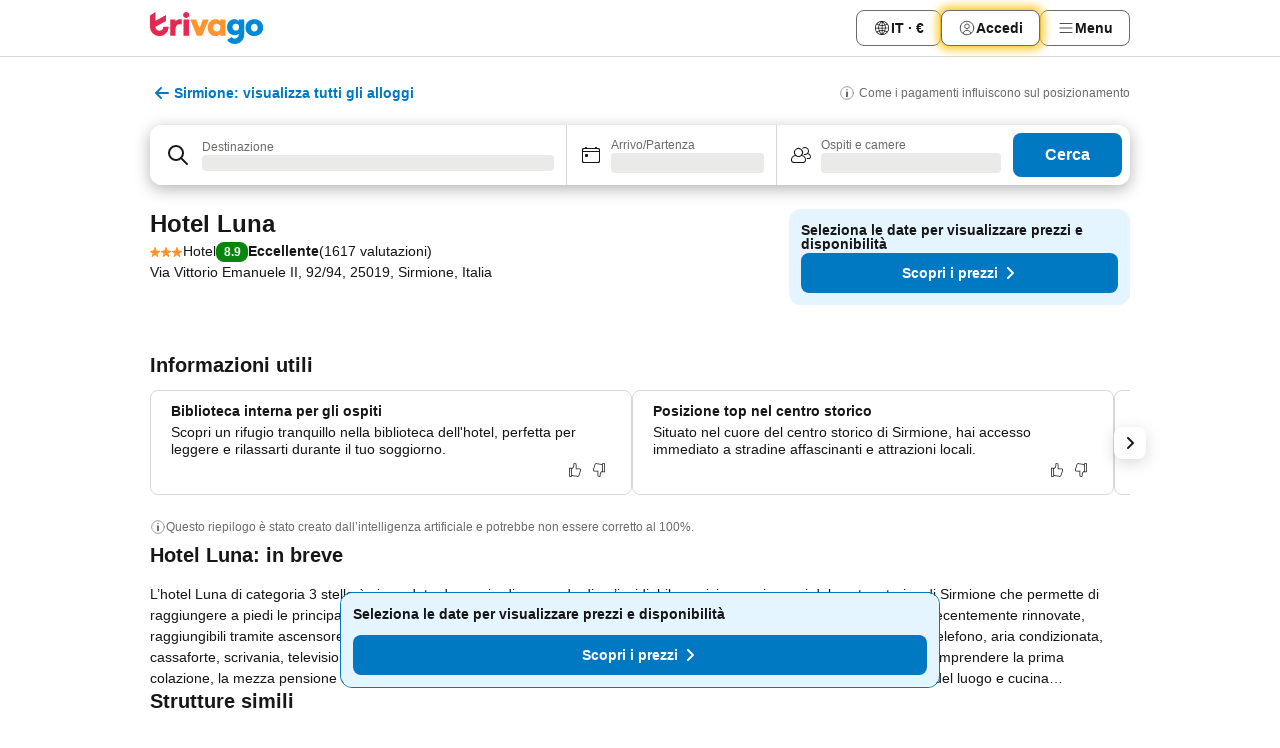

--- FILE ---
content_type: text/html; charset=utf-8
request_url: https://www.trivago.it/it/oar/hotel-luna-sirmione?search=100-909205
body_size: 61646
content:
<!DOCTYPE html><html lang="it" dir="ltr"><head><meta charSet="utf-8"/><meta name="viewport" content="width=device-width, initial-scale=1, shrink-to-fit=no"/><meta name="referrer" content="no-referrer-when-downgrade"/><meta property="fb:page_id" content="137633439645541"/><meta name="google" content="notranslate"/><meta name="p:domain_verify" content="7dfe2330e1dae0a6aa7f9479e616b6f9"/><meta property="og:type" content="website"/><meta name="format-detection" content="telephone=no"/><title>Hotel Luna, Sirmione, Italia - www.trivago.it</title><meta name="description" content="Confronta i prezzi hotel e trova le migliori offerte per Hotel Hotel Luna per la destinazione Sirmione, Italia. Guarda 29 foto e leggi 1617 recensioni. Hotel? trivago!"/><meta property="og:site_name" content="trivago.it"/><meta property="og:title" content="Hotel Luna"/><meta property="og:description" content="Ciao. Dai un’occhiata a questa struttura che ho trovato su trivago per il nostro viaggio a Sirmione."/><meta property="og:image" content="https://imgcy.trivago.com/c_fill,d_dummy.jpeg,e_sharpen:60,f_auto,h_627,q_auto,w_1200/hotelier-images/82/e3/1b4fa41b6aac31f007d46d885336c908a5bc3b0d1bad91b8e6dea95ed823.jpeg"/><meta property="og:url" content="https://www.trivago.it/it/oar/hotel-luna-sirmione?search=100-909205"/><link rel="canonical" href="https://www.trivago.it/it/oar/hotel-luna-sirmione?search=100-909205"/><link rel="alternate" href="https://www.trivago.com.ar/es-AR/oar/hotel-luna-sirmione?search=100-909205" hrefLang="es-AR"/><link rel="alternate" href="https://www.trivago.at/de-AT/oar/hotel-luna-sirmione?search=100-909205" hrefLang="de-AT"/><link rel="alternate" href="https://www.trivago.be/nl-BE/oar/hotel-luna-sirmione?search=100-909205" hrefLang="nl-BE"/><link rel="alternate" href="https://www.trivago.be/fr-BE/oar/hôtel-hotel-luna-sirmione?search=100-909205" hrefLang="fr-BE"/><link rel="alternate" href="https://www.trivago.com.br/pt-BR/oar/hotel-luna-sirmione?search=100-909205" hrefLang="pt-BR"/><link rel="alternate" href="https://www.trivago.ca/en-CA/oar/hotel-luna-sirmione?search=100-909205" hrefLang="en-CA"/><link rel="alternate" href="https://www.trivago.ca/fr-CA/oar/hôtel-hotel-luna-sirmione?search=100-909205" hrefLang="fr-CA"/><link rel="alternate" href="https://www.trivago.ch/de-CH/oar/hotel-luna-sirmione?search=100-909205" hrefLang="de-CH"/><link rel="alternate" href="https://www.trivago.ch/fr-CH/oar/hôtel-hotel-luna-sirmione?search=100-909205" hrefLang="fr-CH"/><link rel="alternate" href="https://www.trivago.cz/cs/oar/hotel-luna-sirmione?search=100-909205" hrefLang="cs"/><link rel="alternate" href="https://www.trivago.de/de/oar/hotel-luna-sirmione?search=100-909205" hrefLang="de"/><link rel="alternate" href="https://www.trivago.dk/da/oar/hotel-luna-sirmione?search=100-909205" hrefLang="da"/><link rel="alternate" href="https://www.trivago.es/es/oar/hotel-luna-sirmione?search=100-909205" hrefLang="es"/><link rel="alternate" href="https://www.trivago.fi/fi/oar/hotelli-hotel-luna-sirmione?search=100-909205" hrefLang="fi"/><link rel="alternate" href="https://www.trivago.fr/fr/oar/hôtel-hotel-luna-sirmione?search=100-909205" hrefLang="fr"/><link rel="alternate" href="https://www.trivago.hr/hr/oar/hotel-luna-sirmione?search=100-909205" hrefLang="hr"/><link rel="alternate" href="https://www.trivago.hu/hu/oar/hotel-luna-sirmione?search=100-909205" hrefLang="hu"/><link rel="alternate" href="https://www.trivago.ie/en-IE/oar/hotel-luna-sirmione?search=100-909205" hrefLang="en-IE"/><link rel="alternate" href="https://www.trivago.co.il/he/oar/מלון-hotel-luna-סירמיונה?search=100-909205" hrefLang="he"/><link rel="alternate" href="https://www.trivago.nl/nl/oar/hotel-luna-sirmione?search=100-909205" hrefLang="nl"/><link rel="alternate" href="https://www.trivago.no/nb/oar/hotell-hotel-luna-sirmione?search=100-909205" hrefLang="nb"/><link rel="alternate" href="https://www.trivago.co.nz/en-NZ/oar/hotel-luna-sirmione?search=100-909205" hrefLang="en-NZ"/><link rel="alternate" href="https://www.trivago.pl/pl/oar/hotel-luna-sirmione?search=100-909205" hrefLang="pl"/><link rel="alternate" href="https://www.trivago.pt/pt/oar/hotel-luna-sirmione?search=100-909205" hrefLang="pt"/><link rel="alternate" href="https://www.trivago.ro/ro/oar/hotel-luna-sirmione?search=100-909205" hrefLang="ro"/><link rel="alternate" href="https://www.trivago.se/sv/oar/hotell-hotel-luna-sirmione?search=100-909205" hrefLang="sv"/><link rel="alternate" href="https://www.trivago.si/sl/oar/hotel-luna-sirmione?search=100-909205" hrefLang="sl"/><link rel="alternate" href="https://www.trivago.sk/sk/oar/hotel-luna-sirmione?search=100-909205" hrefLang="sk"/><link rel="alternate" href="https://www.trivago.co.uk/en-GB/oar/hotel-luna-sirmione?search=100-909205" hrefLang="en-GB"/><link rel="alternate" href="https://www.trivago.com/en-US/oar/hotel-luna-sirmione?search=100-909205" hrefLang="en-US"/><link rel="alternate" href="https://www.trivago.com/es-US/oar/hotel-luna-sirmione?search=100-909205" hrefLang="es-US"/><script type="application/ld+json">{"@context":"https://schema.org","@type":"Hotel","url":"https://www.trivago.it/it/oar/hotel-luna-sirmione?search=100-909205","image":"https://imgcy.trivago.com/c_fill,d_dummy.jpeg,e_sharpen:60,f_auto,h_267,q_40,w_400/hotelier-images/82/e3/1b4fa41b6aac31f007d46d885336c908a5bc3b0d1bad91b8e6dea95ed823.jpeg","address":{"@type":"PostalAddress","streetAddress":"Via Vittorio Emanuele II, 92/94","addressLocality":"Sirmione","addressCountry":"Italia","postalCode":"25019"},"amenityFeature":[{"@type":"LocationFeatureSpecification","name":"Sala giochi/videogame"},{"@type":"LocationFeatureSpecification","name":"Ingresso/hall"},{"@type":"LocationFeatureSpecification","name":"Ascensore"},{"@type":"LocationFeatureSpecification","name":"Parcheggio"},{"@type":"LocationFeatureSpecification","name":"Terrazza"},{"@type":"LocationFeatureSpecification","name":"Stanze per non fumatori"},{"@type":"LocationFeatureSpecification","name":"Wi-Fi nella hall"},{"@type":"LocationFeatureSpecification","name":"Servizio in camera"},{"@type":"LocationFeatureSpecification","name":"Uso di fax/modem"},{"@type":"LocationFeatureSpecification","name":"Servizio navetta"},{"@type":"LocationFeatureSpecification","name":"Wi-Fi gratis nelle aree pubbliche"},{"@type":"LocationFeatureSpecification","name":"Bancomat"},{"@type":"LocationFeatureSpecification","name":"Deposito bagagli"},{"@type":"LocationFeatureSpecification","name":"Pulizie giornaliere"},{"@type":"LocationFeatureSpecification","name":"Servizio di pulizie"},{"@type":"LocationFeatureSpecification","name":"Wi-Fi"},{"@type":"LocationFeatureSpecification","name":"Colazione"},{"@type":"LocationFeatureSpecification","name":"Disinfettanti per le mani"},{"@type":"LocationFeatureSpecification","name":"Misurazione della temperatura"},{"@type":"LocationFeatureSpecification","name":"Distanziamento di sicurezza"},{"@type":"LocationFeatureSpecification","name":"Protocolli di sicurezza"},{"@type":"LocationFeatureSpecification","name":"Pagamento senza contanti"},{"@type":"LocationFeatureSpecification","name":"Possibilità di fattura"},{"@type":"LocationFeatureSpecification","name":"Culla"},{"@type":"LocationFeatureSpecification","name":"Balcone/terrazza"},{"@type":"LocationFeatureSpecification","name":"Bagno con doccia"},{"@type":"LocationFeatureSpecification","name":"Finestre apribili"},{"@type":"LocationFeatureSpecification","name":"TV"},{"@type":"LocationFeatureSpecification","name":"Asciugacapelli"},{"@type":"LocationFeatureSpecification","name":"Riscaldamento"},{"@type":"LocationFeatureSpecification","name":"Bollitore"},{"@type":"LocationFeatureSpecification","name":"Aria condizionata"},{"@type":"LocationFeatureSpecification","name":"Minibar"},{"@type":"LocationFeatureSpecification","name":"Radio"},{"@type":"LocationFeatureSpecification","name":"TV satellitare"},{"@type":"LocationFeatureSpecification","name":"Scrivania"},{"@type":"LocationFeatureSpecification","name":"Telefono"},{"@type":"LocationFeatureSpecification","name":"Cassaforte in camera"},{"@type":"LocationFeatureSpecification","name":"TV via cavo"},{"@type":"LocationFeatureSpecification","name":"Wi-Fi"},{"@type":"LocationFeatureSpecification","name":"Wi-Fi gratis nelle camere"},{"@type":"LocationFeatureSpecification","name":"TV a schermo piatto"},{"@type":"LocationFeatureSpecification","name":"LGBTQ+ friendly"},{"@type":"LocationFeatureSpecification","name":"Pasti per diabetici"}],"name":"Hotel Luna","hasMap":"https://www.google.com/maps/place/45.49491882324219,10.606010437011719","geo":{"@type":"GeoCoordinates","latitude":45.49491882324219,"longitude":10.606010437011719},"aggregateRating":{"@type":"AggregateRating","bestRating":10,"ratingValue":8,"reviewCount":1617},"description":"L’hotel Luna di categoria 3 stelle è circondato da un giardino e gode di un’invidiabile posizione nei pressi del centro storico di Sirmione che permette di raggiungere a piedi le principali attrazioni turistiche della città, le spiagge, le terme e la zona dello shopping. \r\nLe 31 camere, recentemente rinnovate, raggiungibili tramite ascensore sono ampie, arredate in stile moderno e dotate di balconi o terrazza (alcune con vista lago), telefono, aria condizionata, cassaforte, scrivania, televisione, radio e servizi privati con phon. \r\nIl prezzo delle camere dipende dalla scelta degli ospiti di comprendere la prima colazione, la mezza pensione o la pensione completa. \r\nNella struttura sono presenti: un ristorante che offre alcuni piatti tipici del luogo e cucina mediterranea con ampia carta dei vini locali e un bar con terrazza, dove gustare ottimi aperitivi.\r\nNell’albergo è presente la connessione internet Wi fi nelle aree pubbliche, il parcheggio privato e alcune camere sono predisposte per i disabili. Accettate le principali carte di credito e i piccoli animali domestici.","starRating":{"@type":"Rating","ratingValue":3},"checkinTime":"14:00:00","checkoutTime":"10:00:00","priceRange":"Da  per notte"}</script><meta name="next-head-count" content="48"/><script>performance.mark("time-to-parse");</script><script>window.__TRV_ENVIRONMENT_VARIABLES__ = {"GTM_CONTAINER_ID":"GTM-T5HDVXN","GOOGLE_MAPS_API_KEY":"AIzaSyBoNi-Mn3_vNvmIJdXS81UGzcWlyyH0hoM","GOOGLE_MAPS_API_KEY_WITH_REGION_LOOKUP":"AIzaSyBf14Z1j1yg0xEZKUO4FViT5FHQB9nCV7w","GOOGLE_ONE_TAP_CLIENT_ID":"363634697571-lj09qn82grlkcma3sud1c11bo7srajd3.apps.googleusercontent.com","ENVIRONMENT":"prod","JLOO_AUTH_URI":"https://auth.trivago.com/server","JLOO_AUTH_CLIENT_ID":"c6f60de3f8ee607bb58ba426b47051608ea35f740c38c87ecfce2329c120ee3f","ZENDESK_ENDPOINT":"https://trivago.zendesk.com/api/v2","GIT_REV":"7d343a7e","GROUP":"4","IS_DEV_TOOLS_ENABLED":"false"}</script><link rel="icon" href="/favicon_08112023.ico"/><link rel="apple-touch-icon" href="/_static/images/apple-touch-icon_08112023.png"/><link rel="preload" href="/_next/static/css/cd10d2c77a71a067.css" as="style"/><link rel="stylesheet" href="/_next/static/css/cd10d2c77a71a067.css" data-n-g=""/><link rel="preload" href="/_next/static/css/734bf65489cec8cb.css" as="style"/><link rel="stylesheet" href="/_next/static/css/734bf65489cec8cb.css" data-n-p=""/><link rel="preload" href="/_next/static/css/811ab8004f15979f.css" as="style"/><link rel="stylesheet" href="/_next/static/css/811ab8004f15979f.css"/><link rel="preload" href="/_next/static/css/8fa1ec86c41b2d0b.css" as="style"/><link rel="stylesheet" href="/_next/static/css/8fa1ec86c41b2d0b.css"/><link rel="preload" href="/_next/static/css/d27614c7f50f297c.css" as="style"/><link rel="stylesheet" href="/_next/static/css/d27614c7f50f297c.css"/><link rel="preload" href="/_next/static/css/40acc9cd7a9b1f59.css" as="style"/><link rel="stylesheet" href="/_next/static/css/40acc9cd7a9b1f59.css"/><link rel="preload" href="/_next/static/css/62c8ed2888c3ff98.css" as="style"/><link rel="stylesheet" href="/_next/static/css/62c8ed2888c3ff98.css"/><link rel="preload" href="/_next/static/css/4f6cc5839316f63c.css" as="style"/><link rel="stylesheet" href="/_next/static/css/4f6cc5839316f63c.css"/><link rel="preload" href="/_next/static/css/96010f20937d920f.css" as="style"/><link rel="stylesheet" href="/_next/static/css/96010f20937d920f.css"/><link rel="preload" href="/_next/static/css/6d34ec4b2091f4fc.css" as="style"/><link rel="stylesheet" href="/_next/static/css/6d34ec4b2091f4fc.css"/><link rel="preload" href="/_next/static/css/7981956cf3f3fca7.css" as="style"/><link rel="stylesheet" href="/_next/static/css/7981956cf3f3fca7.css"/><link rel="preload" href="/_next/static/css/9f9ce8a8ddbc697c.css" as="style"/><link rel="stylesheet" href="/_next/static/css/9f9ce8a8ddbc697c.css"/><link rel="preload" href="/_next/static/css/2da15d3fc11e0d55.css" as="style"/><link rel="stylesheet" href="/_next/static/css/2da15d3fc11e0d55.css"/><link rel="preload" href="/_next/static/css/a26b3541052fbff1.css" as="style"/><link rel="stylesheet" href="/_next/static/css/a26b3541052fbff1.css"/><link rel="preload" href="/_next/static/css/34b590e5f3812bbe.css" as="style"/><link rel="stylesheet" href="/_next/static/css/34b590e5f3812bbe.css"/><link rel="preload" href="/_next/static/css/811a6444af0b6c43.css" as="style"/><link rel="stylesheet" href="/_next/static/css/811a6444af0b6c43.css"/><link rel="preload" href="/_next/static/css/05f35f2c1d6cdb67.css" as="style"/><link rel="stylesheet" href="/_next/static/css/05f35f2c1d6cdb67.css"/><link rel="preload" href="/_next/static/css/3841f9da6d1d445b.css" as="style"/><link rel="stylesheet" href="/_next/static/css/3841f9da6d1d445b.css"/><link rel="preload" href="/_next/static/css/36d370043a3363b8.css" as="style"/><link rel="stylesheet" href="/_next/static/css/36d370043a3363b8.css"/><link rel="preload" href="/_next/static/css/73caff21341306c5.css" as="style"/><link rel="stylesheet" href="/_next/static/css/73caff21341306c5.css"/><link rel="preload" href="/_next/static/css/8235a91921e6044a.css" as="style"/><link rel="stylesheet" href="/_next/static/css/8235a91921e6044a.css"/><link rel="preload" href="/_next/static/css/14e75b8eb9bbf13b.css" as="style"/><link rel="stylesheet" href="/_next/static/css/14e75b8eb9bbf13b.css"/><link rel="preload" href="/_next/static/css/7c8c5e7f6b96b5e4.css" as="style"/><link rel="stylesheet" href="/_next/static/css/7c8c5e7f6b96b5e4.css"/><link rel="preload" href="/_next/static/css/c6d0aae9097cb0f1.css" as="style"/><link rel="stylesheet" href="/_next/static/css/c6d0aae9097cb0f1.css"/><link rel="preload" href="/_next/static/css/2694eb7af1cd20e1.css" as="style"/><link rel="stylesheet" href="/_next/static/css/2694eb7af1cd20e1.css"/><link rel="preload" href="/_next/static/css/2687536003c8297f.css" as="style"/><link rel="stylesheet" href="/_next/static/css/2687536003c8297f.css"/><link rel="preload" href="/_next/static/css/9e5a1040d6477d52.css" as="style"/><link rel="stylesheet" href="/_next/static/css/9e5a1040d6477d52.css"/><link rel="preload" href="/_next/static/css/e8f19a949cee5ce5.css" as="style"/><link rel="stylesheet" href="/_next/static/css/e8f19a949cee5ce5.css"/><link rel="preload" href="/_next/static/css/3bada2aaba3bb3d4.css" as="style"/><link rel="stylesheet" href="/_next/static/css/3bada2aaba3bb3d4.css"/><link rel="preload" href="/_next/static/css/a95d28594afa6c22.css" as="style"/><link rel="stylesheet" href="/_next/static/css/a95d28594afa6c22.css"/><link rel="preload" href="/_next/static/css/da93b9e1d9d2ef53.css" as="style"/><link rel="stylesheet" href="/_next/static/css/da93b9e1d9d2ef53.css"/><link rel="preload" href="/_next/static/css/08cbed72fe7ef23e.css" as="style"/><link rel="stylesheet" href="/_next/static/css/08cbed72fe7ef23e.css"/><link rel="preload" href="/_next/static/css/9ac0b887431fb42e.css" as="style"/><link rel="stylesheet" href="/_next/static/css/9ac0b887431fb42e.css"/><link rel="preload" href="/_next/static/css/148de93b5bfa6729.css" as="style"/><link rel="stylesheet" href="/_next/static/css/148de93b5bfa6729.css"/><link rel="preload" href="/_next/static/css/2e7709cf3feb86b6.css" as="style"/><link rel="stylesheet" href="/_next/static/css/2e7709cf3feb86b6.css"/><link rel="preload" href="/_next/static/css/f463ef86d9f92923.css" as="style"/><link rel="stylesheet" href="/_next/static/css/f463ef86d9f92923.css"/><link rel="preload" href="/_next/static/css/567b667565256516.css" as="style"/><link rel="stylesheet" href="/_next/static/css/567b667565256516.css"/><link rel="preload" href="/_next/static/css/02656065a13f5e30.css" as="style"/><link rel="stylesheet" href="/_next/static/css/02656065a13f5e30.css"/><link rel="preload" href="/_next/static/css/91434513cca91acd.css" as="style"/><link rel="stylesheet" href="/_next/static/css/91434513cca91acd.css"/><link rel="preload" href="/_next/static/css/151a1e1badf75a34.css" as="style"/><link rel="stylesheet" href="/_next/static/css/151a1e1badf75a34.css"/><link rel="preload" href="/_next/static/css/95cf882c29da8ce1.css" as="style"/><link rel="stylesheet" href="/_next/static/css/95cf882c29da8ce1.css"/><link rel="preload" href="/_next/static/css/3617e5ff17be735f.css" as="style"/><link rel="stylesheet" href="/_next/static/css/3617e5ff17be735f.css"/><link rel="preload" href="/_next/static/css/d2cc85ce84c02262.css" as="style"/><link rel="stylesheet" href="/_next/static/css/d2cc85ce84c02262.css"/><link rel="preload" href="/_next/static/css/2f55efdf1db285f6.css" as="style"/><link rel="stylesheet" href="/_next/static/css/2f55efdf1db285f6.css"/><link rel="preload" href="/_next/static/css/22a43875cf679091.css" as="style"/><link rel="stylesheet" href="/_next/static/css/22a43875cf679091.css"/><link rel="preload" href="/_next/static/css/9271f21738e49497.css" as="style"/><link rel="stylesheet" href="/_next/static/css/9271f21738e49497.css"/><link rel="preload" href="/_next/static/css/906a16c876945dc6.css" as="style"/><link rel="stylesheet" href="/_next/static/css/906a16c876945dc6.css"/><link rel="preload" href="/_next/static/css/41463803d79f75d6.css" as="style"/><link rel="stylesheet" href="/_next/static/css/41463803d79f75d6.css"/><link rel="preload" href="/_next/static/css/569e79eddeac4f99.css" as="style"/><link rel="stylesheet" href="/_next/static/css/569e79eddeac4f99.css"/><link rel="preload" href="/_next/static/css/30b32cc21169ba53.css" as="style"/><link rel="stylesheet" href="/_next/static/css/30b32cc21169ba53.css"/><link rel="preload" href="/_next/static/css/20f4cf1e90dfa09f.css" as="style"/><link rel="stylesheet" href="/_next/static/css/20f4cf1e90dfa09f.css"/><link rel="preload" href="/_next/static/css/8e7025bb051574a2.css" as="style"/><link rel="stylesheet" href="/_next/static/css/8e7025bb051574a2.css"/><link rel="preload" href="/_next/static/css/1740c3ac26ba7cf3.css" as="style"/><link rel="stylesheet" href="/_next/static/css/1740c3ac26ba7cf3.css"/><link rel="preload" href="/_next/static/css/44be15f45d8c7af2.css" as="style"/><link rel="stylesheet" href="/_next/static/css/44be15f45d8c7af2.css"/><link rel="preload" href="/_next/static/css/9bab0b19e8f90bdf.css" as="style"/><link rel="stylesheet" href="/_next/static/css/9bab0b19e8f90bdf.css"/><link rel="preload" href="/_next/static/css/a4cb3e8ff1c7f6ab.css" as="style"/><link rel="stylesheet" href="/_next/static/css/a4cb3e8ff1c7f6ab.css"/><link rel="preload" href="/_next/static/css/2517307d1ca4a3d5.css" as="style"/><link rel="stylesheet" href="/_next/static/css/2517307d1ca4a3d5.css"/><noscript data-n-css=""></noscript><script defer="" nomodule="" src="/_next/static/chunks/polyfills-42372ed130431b0a.js"></script><script src="/_static/translations/it/a6ea3894b18c01dcbe8ba1887fca0dfaca5189a93588ea612ccacdf625ec6083.js" defer="" data-nscript="beforeInteractive"></script><script defer="" src="/_next/static/chunks/3969-0b953b3af6680d10.js"></script><script defer="" src="/_next/static/chunks/6995.acc1596412c1d0e5.js"></script><script defer="" src="/_next/static/chunks/4717-dc32809f5a7904d2.js"></script><script defer="" src="/_next/static/chunks/5262-73be35c0ae8efbeb.js"></script><script defer="" src="/_next/static/chunks/9979-4ca99b95dd3dc46d.js"></script><script defer="" src="/_next/static/chunks/8570-b70580b5d3f05ee6.js"></script><script defer="" src="/_next/static/chunks/3420-82859c83c0fc9b7e.js"></script><script defer="" src="/_next/static/chunks/4093-eab1f80faa05a2e1.js"></script><script defer="" src="/_next/static/chunks/1066-3aad1a9e56ff8c14.js"></script><script defer="" src="/_next/static/chunks/4700-fe0e32c7cf8d58e3.js"></script><script defer="" src="/_next/static/chunks/9908-fb32344e76edc9b8.js"></script><script defer="" src="/_next/static/chunks/2055-222c33bd3ebe0497.js"></script><script defer="" src="/_next/static/chunks/161-1adbd639f06e8fca.js"></script><script defer="" src="/_next/static/chunks/7788-0606fa74ccf79984.js"></script><script defer="" src="/_next/static/chunks/2729-95df2d1df2129b49.js"></script><script defer="" src="/_next/static/chunks/6423-9042e5c907acbdc3.js"></script><script defer="" src="/_next/static/chunks/2929-f9af113aeeda6cf7.js"></script><script defer="" src="/_next/static/chunks/1846.3fe3795a53fbf171.js"></script><script defer="" src="/_next/static/chunks/4185.8c4871a523fceec0.js"></script><script defer="" src="/_next/static/chunks/1315.59eaee125ad129db.js"></script><script defer="" src="/_next/static/chunks/6062.3a20aec2d3ce46a8.js"></script><script src="/_next/static/chunks/webpack-abdc4cf52e1239e5.js" defer=""></script><script src="/_next/static/chunks/framework-c0214ff99b1f8170.js" defer=""></script><script src="/_next/static/chunks/main-12e0543935e52dac.js" defer=""></script><script src="/_next/static/chunks/pages/_app-149fbb727b4fbcf6.js" defer=""></script><script src="/_next/static/chunks/5068-e14560658d87bbfd.js" defer=""></script><script src="/_next/static/chunks/3256-f4157901e2971968.js" defer=""></script><script src="/_next/static/chunks/555-7220b65d4b268337.js" defer=""></script><script src="/_next/static/chunks/2279-e727cc05bede7184.js" defer=""></script><script src="/_next/static/chunks/2543-bba89154fb7a2935.js" defer=""></script><script src="/_next/static/chunks/2005-c46bb34a40dc710e.js" defer=""></script><script src="/_next/static/chunks/705-62d7f5e3805edd8e.js" defer=""></script><script src="/_next/static/chunks/7880-2e328b903315c662.js" defer=""></script><script src="/_next/static/chunks/605-773cd53cdc38bd7d.js" defer=""></script><script src="/_next/static/chunks/pages/%5BlanguageCode%5D/oar/%5Bslug%5D-4202f3e7279fce4a.js" defer=""></script><script src="/_next/static/Hfo8oaGGMAYz3n_eFLJD3/_buildManifest.js" defer=""></script><script src="/_next/static/Hfo8oaGGMAYz3n_eFLJD3/_ssgManifest.js" defer=""></script></head><body><noscript data-testid="gtm-noscript"><iframe data-testid="gtm-iframe" src="https://gtm.trivago.it/ns.html?id=GTM-T5HDVXN" height="0" width="0" style="display:none;visibility:hidden"></iframe></noscript><div id="__next"><div class="_34EENR"><button type="button" aria-hidden="true"></button></div><div><div data-testid="page-header-wrapper"><div class="FfmyqR e4D1FP jngrXy"><header class="R_Xe__" itemType="https://schema.org/WPHeader" itemscope=""><a data-testid="generic-header-link" data-interaction="header-logo" title="trivago logo" aria-label="trivago logo" class="" href="/"><svg xmlns="http://www.w3.org/2000/svg" width="114" height="32" viewBox="0 0 114 32" data-testid="header-hero-logo" class=""><g clip-path="url(#Logo_default_svg_a)"><path fill="#E32851" d="M38.637 7.434h-4.913a.255.255 0 0 0-.255.255v15.907c0 .14.114.255.255.255h4.913c.14 0 .255-.114.255-.255V7.689a.255.255 0 0 0-.255-.255"></path><path fill="#FF932C" d="M52.833 7.6 49.6 16.21a.057.057 0 0 1-.107 0L46.231 7.6a.255.255 0 0 0-.239-.165h-5.37a.255.255 0 0 0-.237.351l6.46 15.907c.039.096.133.16.236.16h4.724a.255.255 0 0 0 .237-.16L58.53 7.786a.255.255 0 0 0-.237-.352h-5.222a.255.255 0 0 0-.239.166Z"></path><path fill="#0088D9" d="M104.344 7.185c-5.126 0-8.86 3.615-8.86 8.476 0 4.86 3.734 8.475 8.86 8.475 5.068 0 8.861-3.645 8.861-8.475 0-4.86-3.764-8.476-8.861-8.476m0 12.328c-2.015 0-3.348-1.541-3.348-3.853 0-2.31 1.333-3.852 3.348-3.852 1.986 0 3.349 1.54 3.349 3.853 0 2.281-1.363 3.852-3.349 3.852"></path><path fill="#E32851" d="M31.673 7.355a3 3 0 0 0-.514-.121c-.314-.05-3.647-.424-5.501 2.063-.033.044-.103.02-.103-.034V7.689a.255.255 0 0 0-.255-.255h-4.913a.255.255 0 0 0-.255.255v15.907c0 .14.114.255.255.255H25.3a.255.255 0 0 0 .255-.255V17.69c0-4.416 2.044-5.514 4.06-5.514.237 0 .926-.001 1.9.268a.255.255 0 0 0 .322-.245V7.594a.25.25 0 0 0-.164-.239M36.18 0c-1.713 0-3.102 1.339-3.102 2.99s1.39 2.99 3.103 2.99 3.102-1.339 3.102-2.99S37.893 0 36.181 0Z"></path><path fill="#FF932C" d="M75.341 7.434H70.43a.255.255 0 0 0-.255.255v1.565c0 .06-.083.08-.109.024-1.774-3.717-12.282-2.994-12.282 6.364 0 8.748 8.978 10.306 12.29 6.645.036-.04.1-.015.1.038v1.27c0 .142.115.256.256.256h4.912a.255.255 0 0 0 .256-.255V7.689a.255.255 0 0 0-.255-.255ZM66.77 19.495c-2.164 0-3.672-1.508-3.672-3.836s1.508-3.869 3.672-3.869c2.197 0 3.672 1.574 3.672 3.87 0 2.294-1.475 3.835-3.672 3.835"></path><path fill="#0088D9" d="M93.893 7.434h-4.912a.255.255 0 0 0-.255.255v1.564c0 .062-.083.08-.11.025-1.78-3.764-11.567-2.82-11.567 5.89 0 8.54 8.92 9.243 11.58 6.759a.057.057 0 0 1 .096.042v.769c-.068 3.629-4.614 5.2-6.924 2.443a.255.255 0 0 0-.334-.05l-4.14 2.677a.257.257 0 0 0-.066.368c5.283 7.219 16.802 3.548 16.887-5.422V7.69a.255.255 0 0 0-.255-.255Zm-8.101 11.201c-1.956 0-3.32-1.363-3.32-3.466s1.364-3.497 3.32-3.497c1.985 0 3.318 1.422 3.318 3.497 0 2.074-1.333 3.466-3.318 3.466"></path><path fill="#E32851" d="M18.424 14.867h-4.92a.26.26 0 0 0-.254.237 3.92 3.92 0 0 1-3.907 3.61c-2.472 0-3.472-2.1-3.472-2.1a3.9 3.9 0 0 1-.448-1.749c0-.02.011-.04.03-.05l1.407-.777 8.894-4.919a.43.43 0 0 0 .22-.372V3.46a.255.255 0 0 0-.38-.224L5.509 8.814a.057.057 0 0 1-.086-.05V.452a.255.255 0 0 0-.394-.214L.194 3.368A.43.43 0 0 0 0 3.727v11.14a9.343 9.343 0 0 0 18.68.268.257.257 0 0 0-.256-.268"></path></g><defs><clipPath id="Logo_default_svg_a"><path fill="#fff" d="M0 0h113.205v32H0z"></path></clipPath></defs></svg></a><div class="ytROMi"><div class="KvnKTm"><nav class="gPXXtI _2QGXIJ"><ul class="M4XoLB _OQpaV"><li itemscope="" itemType="https://schema.org/SiteNavigationElement" class="E5DKqf vpJVof"><button type="button" data-testid="header-localization-menu" class="ehv1KY tjDLq2 e4r_YY" data-interaction="language-selector"><span position="start" class="bam52s TAqKnY" style="--_rotate:0deg;--_size:18px" data-testid="icon"><svg xmlns="http://www.w3.org/2000/svg" width="24" height="24" viewBox="0 0 24 24" role="img" aria-hidden="true" class="ycG2ve"><path fill="none" d="M0 0h24v24H0z"></path><path fill="currentColor" d="M12 21.5V21zc-5.238 0-9.5-4.262-9.5-9.5H3h-.5c0-5.238 4.262-9.5 9.5-9.5V3v-.5c5.238 0 9.5 4.262 9.5 9.5H21h.5c0 5.238-4.262 9.5-9.5 9.5m-6.389-3.898a8.5 8.5 0 0 0 5.09 2.798 15.3 15.3 0 0 1-2.592-3.943 12.2 12.2 0 0 0-2.498 1.145m10.25-1.078A15.4 15.4 0 0 1 13.3 20.4a8.5 8.5 0 0 0 5.061-2.77 15 15 0 0 0-2.5-1.107zm-3.361-.655v3.926a14.3 14.3 0 0 0 2.394-3.557 12.4 12.4 0 0 0-2.394-.369m-3.421.312a14.3 14.3 0 0 0 2.421 3.614v-3.938c-.876.026-1.687.148-2.421.324m7.165-.586c.884.303 1.8.71 2.743 1.241a8.45 8.45 0 0 0 1.498-4.336h-3.542a11.8 11.8 0 0 1-.699 3.095M3.514 12.5a8.45 8.45 0 0 0 1.48 4.308c.645-.4 1.576-.89 2.738-1.28a11.7 11.7 0 0 1-.676-3.028H3.515zm8.986 2.362c.88.044 1.813.181 2.788.442a10.8 10.8 0 0 0 .652-2.804H12.5zM8.06 12.5c.086.952.31 1.873.63 2.745a13 13 0 0 1 2.81-.393V12.5zm8.918-1h3.507a8.44 8.44 0 0 0-1.484-4.315 14 14 0 0 1-2.55 1.207q.506 1.506.527 3.106zm-4.478 0h3.478a9.1 9.1 0 0 0-.485-2.81c-.9.245-1.904.416-2.993.449zm-4.479 0H11.5V9.13a13.3 13.3 0 0 1-2.977-.487 9.1 9.1 0 0 0-.502 2.857m-4.506 0H7.02v-.003q.022-1.627.547-3.158a16.5 16.5 0 0 1-2.555-1.175A8.44 8.44 0 0 0 3.515 11.5M12.5 4.14v4.025c.946-.03 1.825-.173 2.63-.387q-.872-1.907-2.63-3.638M8.897 7.72c.909.25 1.778.387 2.603.432V4.14Q9.771 5.844 8.897 7.72m4.49-4.107c1.204 1.221 2.107 2.512 2.708 3.865a13 13 0 0 0 2.288-1.085 8.5 8.5 0 0 0-4.995-2.78zM5.64 6.368c.787.436 1.553.78 2.295 1.046q.901-1.997 2.678-3.8A8.5 8.5 0 0 0 5.64 6.367z"></path></svg></span><span>IT · €</span></button></li><li itemscope="" itemType="https://schema.org/SiteNavigationElement" class="E5DKqf"><div class="j4pLyK miP2A1"><button type="button" data-testid="header-login" class="ehv1KY tjDLq2 e4r_YY" data-interaction="login-button"><span position="start" class="bam52s TAqKnY" style="--_rotate:0deg;--_size:18px" data-testid="icon"><svg xmlns="http://www.w3.org/2000/svg" width="24" height="24" fill="none" viewBox="0 0 24 24" role="img" aria-hidden="true" class="ycG2ve"><path fill="transparent" d="M0 0h24v24H0z"></path><path fill="transparent" stroke="currentColor" stroke-linecap="round" stroke-linejoin="round" d="M17.129 19.038a5.36 5.36 0 0 0-1.895-2.87A5.27 5.27 0 0 0 12 15.058c-1.17 0-2.307.39-3.234 1.11a5.36 5.36 0 0 0-1.895 2.87"></path><path fill="transparent" stroke="currentColor" stroke-linecap="round" stroke-linejoin="round" d="M21 12C21 0 3 0 3 12s18 12 18 0"></path><path fill="transparent" stroke="currentColor" stroke-linecap="round" stroke-linejoin="round" d="M11.998 12.811c1.939 0 3.03-1.1 3.03-3.058s-1.091-3.059-3.03-3.059S8.97 7.796 8.97 9.754s1.09 3.057 3.028 3.057"></path></svg></span><span>Accedi</span></button></div></li><li itemscope="" itemType="https://schema.org/SiteNavigationElement" class="E5DKqf NEhNgU"><button type="button" data-testid="header-profile-menu-mobile" class="ehv1KY tjDLq2 e4r_YY" data-interaction="header-menu"><span position="start" class="bam52s TAqKnY" style="--_rotate:0deg;--_size:18px" data-testid="icon"><svg xmlns="http://www.w3.org/2000/svg" width="24" height="24" viewBox="0 0 24 24" role="img" aria-hidden="true" class="ycG2ve"><g fill="none" stroke="currentColor" stroke-linecap="round" stroke-miterlimit="10" stroke-width="2"><path d="M4 6h16M4 12h16M4 18h16" vector-effect="non-scaling-stroke"></path></g></svg></span><span>Menu</span></button></li><li itemscope="" itemType="https://schema.org/SiteNavigationElement" class="E5DKqf vpJVof"><div data-testid="desktop-dropdown-menu" data-interaction="header-menu" class="_4DcEqf"><button type="button" data-testid="header-profile-menu-desktop" class="ehv1KY tjDLq2 e4r_YY"><span position="start" class="bam52s TAqKnY" style="--_rotate:0deg;--_size:18px" data-testid="icon"><svg xmlns="http://www.w3.org/2000/svg" width="24" height="24" fill="none" viewBox="0 0 24 24" role="img" aria-hidden="true" class="ycG2ve"><path stroke="currentColor" stroke-linecap="round" d="M4 6h16M4 12h16M4 18h16"></path></svg></span><span>Menu</span></button></div></li></ul></nav></div></div></header></div></div><div class="_3ZpH1d"></div></div><div class="FfmyqR e4D1FP jngrXy"><div class="oLUjyi"><span class="axGWBw"><button type="button" class="jGuHr8 jI0yhz"><span class="bam52s uibqHf Qdg31F" style="--_rotate:0deg;--_size:24px" data-testid="icon"><svg xmlns="http://www.w3.org/2000/svg" width="24" height="24" viewBox="0 0 24 24" role="img" aria-hidden="true" class="ycG2ve"><g fill="none" stroke="currentColor" stroke-linecap="round" stroke-miterlimit="10" stroke-width="2"><path d="m13 7 5 5M13 17l5-5M6 12h12" vector-effect="non-scaling-stroke"></path></g></svg></span><span class="BLYxGk SwVR4I">Sirmione: visualizza tutti gli alloggi</span></button></span><div class="eHgCAO"><a rel="noopener noreferrer" target="_blank" class="EH_l13" data-interaction="legal-info" data-testid="legal-info-link" href="https://support.trivago.com/hc/it/sections/360000014707"><span class="bam52s _8AvqhM _8UUOQ" style="--_rotate:0deg;--_size:16px" data-testid="icon"><svg xmlns="http://www.w3.org/2000/svg" width="24" height="24" viewBox="0 0 24 24" role="img" aria-hidden="true" class="ycG2ve"><circle cx="12" cy="12" r="9.5" fill="none" stroke="currentColor" stroke-linecap="round" stroke-miterlimit="10"></circle><path fill="none" stroke="currentColor" stroke-linecap="round" stroke-miterlimit="10" stroke-width="2" d="M12 11v6" vector-effect="non-scaling-stroke"></path><circle cx="12" cy="7" r="1" fill="currentColor"></circle></svg></span><p class="wv9cHp">Come i pagamenti influiscono sul posizionamento</p></a></div></div></div><div class="_SOhff gHtTGI"><div class="_SOhff"><div class="meT0Q5 Bog6Yy"><div class="vzC9TR FrYDhH XzpZLp" data-testid="search-form"><div class="_3axGO1 y1Efiu"><div class="X2yYk_"><div data-testid="auto-complete-combobox" role="combobox" aria-expanded="false" aria-controls="suggestion-list" class="If79lQ yXXD2G"><form action="" class="IxKJtG"><div role="button" class="HxkFDQ aaN4L7" tabindex="0" data-testid="auto-complete-wrapper"><div class="Z8wU9_"><span class="bam52s G_oBf2 m8EtRm" style="--_rotate:0deg;--_size:24px" data-testid="icon"><svg xmlns="http://www.w3.org/2000/svg" width="24" height="24" viewBox="0 0 24 24" role="img" aria-hidden="true" class="ycG2ve"><g fill="none" stroke="currentColor" stroke-linecap="round" stroke-miterlimit="10" stroke-width="2"><path d="M10 3a7 7 0 1 0 7 7 7 7 0 0 0-7-7ZM21 21l-6-6" vector-effect="non-scaling-stroke"></path></g></svg></span></div><span class="dmsstT SwVR4I"><label for="input-auto-complete" class="EuINlU SwVR4I">Destinazione</label><div class="_7XPUe4 fWwD7f"></div></span></div></form></div></div><fieldset class="MGDNki k_YRbF"><button type="button" data-testid="search-form-calendar" class="raKH_0 SwVR4I Kv9RV2"><span class="lSFHMh"><span class="bam52s _61wiWy" style="--_rotate:0deg;--_size:24px" data-testid="icon"><svg xmlns="http://www.w3.org/2000/svg" width="24" height="24" viewBox="0 0 24 24" role="img" aria-hidden="true" class="ycG2ve"><g fill="currentColor"><path d="M19 5h-1a1 1 0 0 0-2 0H8a1 1 0 0 0-2 0H5a2 2 0 0 0-2 2v11a2 2 0 0 0 2 2h14a2 2 0 0 0 2-2V7a2 2 0 0 0-2-2m1 13a1 1 0 0 1-1 1H5a1 1 0 0 1-1-1V9h16Zm0-10H4V7a1 1 0 0 1 1-1h14a1 1 0 0 1 1 1Z"></path><circle cx="7.5" cy="12.5" r="1.5"></circle><path d="M19 5h-1a1 1 0 0 0-2 0H8a1 1 0 0 0-2 0H5a2 2 0 0 0-2 2v11a2 2 0 0 0 2 2h14a2 2 0 0 0 2-2V7a2 2 0 0 0-2-2m1 13a1 1 0 0 1-1 1H5a1 1 0 0 1-1-1V9h16Zm0-10H4V7a1 1 0 0 1 1-1h14a1 1 0 0 1 1 1Z"></path><circle cx="7.5" cy="12.5" r="1.5"></circle></g></svg></span><span class="BcDnim irqByq WnmS4G SwVR4I"><span class="Lq2bmx blPGoL SwVR4I" data-testid="search-form-calendar-label">Arrivo/Partenza</span><span class="dJVPMU SwVR4I" data-testid="search-form-calendar-value"><div aria-busy="true" aria-live="polite"><span class="fr8bt7 TemCix" role="status">In caricamento</span><div class="_7XPUe4 OML2Lz"></div></div></span></span></span></button></fieldset><div class="QpwdOT"><span class="vs9lGU"></span><button type="button" data-testid="search-form-guest-selector" class="raKH_0 SwVR4I Kv9RV2"><span class="lSFHMh"><span class="bam52s _61wiWy" style="--_rotate:0deg;--_size:24px" data-testid="icon"><svg xmlns="http://www.w3.org/2000/svg" width="24" height="24" viewBox="0 0 24 24" role="img" aria-hidden="true" class="ycG2ve"><g fill="currentColor"><path d="M13.13 12.14a4.5 4.5 0 1 0-7.26 0A5 5 0 0 0 2 17a3 3 0 0 0 3 3h9a3 3 0 0 0 3-3 5 5 0 0 0-3.87-4.86M9.5 6a3.49 3.49 0 0 1 2.44 6A3.5 3.5 0 0 1 6 9.5 3.5 3.5 0 0 1 9.5 6M14 19H5a2 2 0 0 1-2-2 4 4 0 0 1 3.74-4 4.41 4.41 0 0 0 5.52 0A4 4 0 0 1 16 17a2 2 0 0 1-2 2"></path><path d="M19.31 10.24A3.93 3.93 0 0 0 20 8a4 4 0 0 0-6.94-2.69 6 6 0 0 1 .7.71A3 3 0 1 1 16 11a2.9 2.9 0 0 1-1.15-.23s0 .07 0 .11a4.5 4.5 0 0 1-.28.83A4 4 0 0 0 16 12a3.94 3.94 0 0 0 2.55-.94A3 3 0 0 1 21 14a1 1 0 0 1-1 1h-2.35a7 7 0 0 1 .26 1H20a2 2 0 0 0 2-2 4 4 0 0 0-2.69-3.76"></path></g></svg></span><span class="BcDnim irqByq WnmS4G SwVR4I"><span class="Lq2bmx blPGoL SwVR4I" data-testid="search-form-guest-selector-label">Ospiti e camere</span><span class="dJVPMU SwVR4I" data-testid="search-form-guest-selector-value"><div aria-busy="true" aria-live="polite"><span class="fr8bt7 TemCix" role="status">In caricamento</span><div class="_7XPUe4 OML2Lz"></div></div></span></span></span></button></div></div><button type="button" data-testid="search-button-with-loader" class="_3tjlp_"><span class="x_o6V4"><span class="c_Rwvc">Cerca</span></span></button></div></div></div></div><section><div class="FfmyqR e4D1FP jngrXy fhG4Kf"><div class="Hp1UX_"><div class="SDnS_A"><div class="XRvakx"><div class="wCVxpC"><button type="button" class="F4fgPi"><h1 class="tODn3R OdbhKC"><span class="JuKQsp" title="Hotel Luna" data-testid="seo-item-name-100-909205">Hotel Luna</span></h1></button></div><div class="_4V8mSc"><button type="button" class="_QElaP"><span class="k5YBr0" data-testid="seo-star-rating-100-909205" itemProp="starRating" itemscope="" itemType="https://schema.org/Rating"><meta itemProp="ratingValue" content="3"/><span class="bam52s mO5juV" style="--_rotate:0deg;--_size:14px" data-testid="icon"><svg xmlns="http://www.w3.org/2000/svg" width="12" height="12" viewBox="0 0 12 12" role="img" aria-hidden="true" class="ycG2ve"><path fill="currentColor" d="M12 5.21a.65.65 0 0 0-.55-.53l-3.6-.6L6.63.46a.66.66 0 0 0-1.26 0L4.16 4.08l-3.6.6a.65.65 0 0 0-.56.53.66.66 0 0 0 .31.69L3.2 7.63 2 11.12a.67.67 0 0 0 .26.76.64.64 0 0 0 .38.12.65.65 0 0 0 .41-.15L6 9.52l2.92 2.33a.65.65 0 0 0 .41.15.64.64 0 0 0 .38-.12.67.67 0 0 0 .26-.76L8.8 7.63l2.88-1.73a.66.66 0 0 0 .32-.69"></path></svg></span><span class="bam52s mO5juV" style="--_rotate:0deg;--_size:14px" data-testid="icon"><svg xmlns="http://www.w3.org/2000/svg" width="12" height="12" viewBox="0 0 12 12" role="img" aria-hidden="true" class="ycG2ve"><path fill="currentColor" d="M12 5.21a.65.65 0 0 0-.55-.53l-3.6-.6L6.63.46a.66.66 0 0 0-1.26 0L4.16 4.08l-3.6.6a.65.65 0 0 0-.56.53.66.66 0 0 0 .31.69L3.2 7.63 2 11.12a.67.67 0 0 0 .26.76.64.64 0 0 0 .38.12.65.65 0 0 0 .41-.15L6 9.52l2.92 2.33a.65.65 0 0 0 .41.15.64.64 0 0 0 .38-.12.67.67 0 0 0 .26-.76L8.8 7.63l2.88-1.73a.66.66 0 0 0 .32-.69"></path></svg></span><span class="bam52s mO5juV" style="--_rotate:0deg;--_size:14px" data-testid="icon"><svg xmlns="http://www.w3.org/2000/svg" width="12" height="12" viewBox="0 0 12 12" role="img" aria-hidden="true" class="ycG2ve"><path fill="currentColor" d="M12 5.21a.65.65 0 0 0-.55-.53l-3.6-.6L6.63.46a.66.66 0 0 0-1.26 0L4.16 4.08l-3.6.6a.65.65 0 0 0-.56.53.66.66 0 0 0 .31.69L3.2 7.63 2 11.12a.67.67 0 0 0 .26.76.64.64 0 0 0 .38.12.65.65 0 0 0 .41-.15L6 9.52l2.92 2.33a.65.65 0 0 0 .41.15.64.64 0 0 0 .38-.12.67.67 0 0 0 .26-.76L8.8 7.63l2.88-1.73a.66.66 0 0 0 .32-.69"></path></svg></span></span><span data-testid="seo-type-name-100-909205" class="h3w569">Hotel</span></button><button type="button" class=""><span class="e8Cjn2 _4wX8DK wrHN9O" data-testid="seo-review-rating-100-909205" style="--rating-color:var(--green-700)"><strong class="SNvcup">8.9</strong><span class="HIV3q7 SwVR4I"><strong class="Bobo45">Eccellente</strong><span>(1617 valutazioni)</span></span><script type="application/ld+json">{"@context":"https://schema.org","@type":"AggregateRating","ratingValue":8.9,"reviewCount":1617,"bestRating":10,"worstRating":0}</script></span></button></div><button type="button" class=""><address data-testid="seo-address-100-909205" class="iLK0Hc">Via Vittorio Emanuele II, 92/94, 25019, Sirmione, Italia<script type="application/ld+json">{"@context":"https://schema.org","@type":"PostalAddress","streetAddress":"Via Vittorio Emanuele II, 92/94","postalCode":"25019","addressLocality":"Sirmione, Italia"}</script></address></button></div></div><div class="JfN3D5"><div class="MUywJV"><article class="hdmekZ"><div class="SaAA3f Wl6_OP RTTx92" data-testid="accommodation-forecasted-price-100-909205" role="button" tabindex="0"><div class="OYzcLT"><span class="VHuNti GnH3qg">Seleziona le date per visualizzare prezzi e disponibilità</span></div><div class="K4sS3T jrVLIw" data-testid="accommodation-forecasted-price-100-909205-see-price-button">Scopri i prezzi<div class="oaff5m"><span class="bam52s Qdg31F" style="--_rotate:0deg;--_size:24px" data-testid="icon"><svg xmlns="http://www.w3.org/2000/svg" width="24" height="24" viewBox="0 0 24 24" role="img" aria-hidden="true" class="ycG2ve"><g fill="none" stroke="currentColor" stroke-linecap="round" stroke-miterlimit="10" stroke-width="2"><path d="m10 17 5-5M10 7l5 5" vector-effect="non-scaling-stroke"></path></g></svg></span></div></div></div></article></div><div class="xu7BLF"><article class="hdmekZ"><div class="SaAA3f Wl6_OP RTTx92" data-testid="accommodation-floating-forecasted-price-100-909205" role="button" tabindex="0"><div class="OYzcLT"><span class="VHuNti GnH3qg">Seleziona le date per visualizzare prezzi e disponibilità</span></div><div class="K4sS3T jrVLIw" data-testid="accommodation-floating-forecasted-price-100-909205-see-price-button">Scopri i prezzi<div class="oaff5m"><span class="bam52s Qdg31F" style="--_rotate:0deg;--_size:24px" data-testid="icon"><svg xmlns="http://www.w3.org/2000/svg" width="24" height="24" viewBox="0 0 24 24" role="img" aria-hidden="true" class="ycG2ve"><g fill="none" stroke="currentColor" stroke-linecap="round" stroke-miterlimit="10" stroke-width="2"><path d="m10 17 5-5M10 7l5 5" vector-effect="non-scaling-stroke"></path></g></svg></span></div></div></div></article></div></div><div class="A8ZPZI"><section><div class="GPJIOJ qD5mpk _9CESet" data-testid="collage-gallery-placeholder-loading"><span class="bam52s _3cy2NF fvbqen" style="--_rotate:0deg;--_size:24px" data-testid="icon"><svg xmlns="http://www.w3.org/2000/svg" width="24" height="24" viewBox="0 0 24 24" role="img" aria-hidden="true" class="ycG2ve"><g fill="currentColor"><path d="M20 10H9a2 2 0 0 0-2 2v8a2 2 0 0 0 2 2h11a2 2 0 0 0 2-2v-8a2 2 0 0 0-2-2M9 11h11a1 1 0 0 1 1 1v2.29l-4.5 4.5-3.65-3.64a.48.48 0 0 0-.7 0L8 19.29V12a1 1 0 0 1 1-1m11 10H9a1 1 0 0 1-.82-.47l4.32-4.32 3.65 3.64a.48.48 0 0 0 .7 0L21 15.71V20a1 1 0 0 1-1 1"></path><circle cx="17" cy="14" r="1"></circle><circle cx="12.24" cy="6.55" r="1"></circle><path d="m17.82 9-1.07-5.39a2 2 0 0 0-2-1.61 1.7 1.7 0 0 0-.39 0L3.61 4.18A2 2 0 0 0 2 6.54l1.6 7.84a2 2 0 0 0 2 1.61A1.7 1.7 0 0 0 6 16v-1h-.24a.7.7 0 0 1-.2 0 1 1 0 0 1-1-.8l-.06-.29L6 11.63 7.53 9.4l.53-.79.63.39A3 3 0 0 1 9 9h1.44L8.2 7.5a.5.5 0 0 0-.38-.07.45.45 0 0 0-.31.21l-3.26 4.87L3 6.34a1 1 0 0 1 .15-.75 1 1 0 0 1 .64-.42L14.59 3h.2a1 1 0 0 1 1 .81L16 5.07 13.4 9h1.2l1.7-2.54.5 2.54Z"></path></g></svg></span><span class="zAVhNm">Loading...</span></div></section></div></div><div><h2 class="tODn3R _5NF9ws pGcsaR" data-testid="hotel-highlights-desktop-heading">Informazioni utili</h2><section><div class="_48sxQ_" style="--_item-gap:16px;--_visible-items:2;--_active-index:0"><div class="OmZ9y8"><ul class="bBv1IN" data-testid="hotel-highlights-list"><li class="l7c96B pqEaN2 oYgmSr"><div class="gzRkek"><section><h2 class="tODn3R Vw8Twc _MhzWH">Biblioteca interna per gli ospiti</h2><p>Scopri un rifugio tranquillo nella biblioteca dell&#x27;hotel, perfetta per leggere e rilassarti durante il tuo soggiorno.</p></section><div class="tduK_f dCedP6"><div data-testid="tooltip-wrapper" class="JRbS_T u13W5p UlUJPV"><div data-testid="tooltip-children-wrapper" aria-describedby="tooltip--__:Rm9bp8q6kn5vt6:" class="xs7bm8"><button type="button" data-testid="highlight-feedback-answer-positive" class="q7xsq3"><span class="bam52s" style="--_rotate:0deg;--_size:18px" data-testid="icon"><svg xmlns="http://www.w3.org/2000/svg" width="24" height="24" viewBox="0 0 24 24" role="img" aria-hidden="true" class="ycG2ve"><path fill="currentColor" d="M19.61 10.8a1.91 1.91 0 0 0-1.56-.8H14V5a2 2 0 0 0-2-2h-1a1 1 0 0 0-.76.35A1 1 0 0 0 10 4v2a4 4 0 0 1-2.12 3.53A1 1 0 0 0 7 9H5a1 1 0 0 0-.88.53A.94.94 0 0 0 4 10v10a1 1 0 0 0 1 1h2a1 1 0 0 0 1-1v-.26a2 2 0 0 0 .86.26l6.84 1h.14a2 2 0 0 0 1.85-1.38l2.21-7a2 2 0 0 0-.29-1.82M7 20H5V10h2Zm12-7.68-2.21 7a1 1 0 0 1-.9.68L9 19a1 1 0 0 1-1-1v-7.41A5.1 5.1 0 0 0 10 9a4.94 4.94 0 0 0 1-3V4h1a1 1 0 0 1 1 1v6h5.05a1 1 0 0 1 .95 1.32"></path></svg></span></button></div><div class="_9VQ3iO tOdfFO KYrayC GkVgpY xNm5vx"><div class="CiZj9I MOYMdt" id="tooltip--__:Rm9bp8q6kn5vt6:" role="tooltip"><p>È stato utile</p></div></div></div><div data-testid="tooltip-wrapper" class="JRbS_T u13W5p UlUJPV"><div data-testid="tooltip-children-wrapper" aria-describedby="tooltip--__:R169bp8q6kn5vt6:" class="xs7bm8"><button type="button" data-testid="highlight-feedback-answer-negative" class="q7xsq3"><span class="bam52s" style="--_rotate:180deg;--_size:18px" data-testid="icon"><svg xmlns="http://www.w3.org/2000/svg" width="24" height="24" viewBox="0 0 24 24" role="img" aria-hidden="true" class="ycG2ve"><path fill="currentColor" d="M19.61 10.8a1.91 1.91 0 0 0-1.56-.8H14V5a2 2 0 0 0-2-2h-1a1 1 0 0 0-.76.35A1 1 0 0 0 10 4v2a4 4 0 0 1-2.12 3.53A1 1 0 0 0 7 9H5a1 1 0 0 0-.88.53A.94.94 0 0 0 4 10v10a1 1 0 0 0 1 1h2a1 1 0 0 0 1-1v-.26a2 2 0 0 0 .86.26l6.84 1h.14a2 2 0 0 0 1.85-1.38l2.21-7a2 2 0 0 0-.29-1.82M7 20H5V10h2Zm12-7.68-2.21 7a1 1 0 0 1-.9.68L9 19a1 1 0 0 1-1-1v-7.41A5.1 5.1 0 0 0 10 9a4.94 4.94 0 0 0 1-3V4h1a1 1 0 0 1 1 1v6h5.05a1 1 0 0 1 .95 1.32"></path></svg></span></button></div><div class="_9VQ3iO tOdfFO KYrayC GkVgpY xNm5vx"><div class="CiZj9I MOYMdt" id="tooltip--__:R169bp8q6kn5vt6:" role="tooltip"><p>Non è stato utile</p></div></div></div></div></div></li><li class="l7c96B pqEaN2 oYgmSr"><div class="gzRkek"><section><h2 class="tODn3R Vw8Twc _MhzWH">Posizione top nel centro storico</h2><p>Situato nel cuore del centro storico di Sirmione, hai accesso immediato a stradine affascinanti e attrazioni locali.</p></section><div class="tduK_f dCedP6"><div data-testid="tooltip-wrapper" class="JRbS_T u13W5p UlUJPV"><div data-testid="tooltip-children-wrapper" aria-describedby="tooltip--__:Rmabp8q6kn5vt6:" class="xs7bm8"><button type="button" data-testid="highlight-feedback-answer-positive" class="q7xsq3"><span class="bam52s" style="--_rotate:0deg;--_size:18px" data-testid="icon"><svg xmlns="http://www.w3.org/2000/svg" width="24" height="24" viewBox="0 0 24 24" role="img" aria-hidden="true" class="ycG2ve"><path fill="currentColor" d="M19.61 10.8a1.91 1.91 0 0 0-1.56-.8H14V5a2 2 0 0 0-2-2h-1a1 1 0 0 0-.76.35A1 1 0 0 0 10 4v2a4 4 0 0 1-2.12 3.53A1 1 0 0 0 7 9H5a1 1 0 0 0-.88.53A.94.94 0 0 0 4 10v10a1 1 0 0 0 1 1h2a1 1 0 0 0 1-1v-.26a2 2 0 0 0 .86.26l6.84 1h.14a2 2 0 0 0 1.85-1.38l2.21-7a2 2 0 0 0-.29-1.82M7 20H5V10h2Zm12-7.68-2.21 7a1 1 0 0 1-.9.68L9 19a1 1 0 0 1-1-1v-7.41A5.1 5.1 0 0 0 10 9a4.94 4.94 0 0 0 1-3V4h1a1 1 0 0 1 1 1v6h5.05a1 1 0 0 1 .95 1.32"></path></svg></span></button></div><div class="_9VQ3iO tOdfFO KYrayC GkVgpY xNm5vx"><div class="CiZj9I MOYMdt" id="tooltip--__:Rmabp8q6kn5vt6:" role="tooltip"><p>È stato utile</p></div></div></div><div data-testid="tooltip-wrapper" class="JRbS_T u13W5p UlUJPV"><div data-testid="tooltip-children-wrapper" aria-describedby="tooltip--__:R16abp8q6kn5vt6:" class="xs7bm8"><button type="button" data-testid="highlight-feedback-answer-negative" class="q7xsq3"><span class="bam52s" style="--_rotate:180deg;--_size:18px" data-testid="icon"><svg xmlns="http://www.w3.org/2000/svg" width="24" height="24" viewBox="0 0 24 24" role="img" aria-hidden="true" class="ycG2ve"><path fill="currentColor" d="M19.61 10.8a1.91 1.91 0 0 0-1.56-.8H14V5a2 2 0 0 0-2-2h-1a1 1 0 0 0-.76.35A1 1 0 0 0 10 4v2a4 4 0 0 1-2.12 3.53A1 1 0 0 0 7 9H5a1 1 0 0 0-.88.53A.94.94 0 0 0 4 10v10a1 1 0 0 0 1 1h2a1 1 0 0 0 1-1v-.26a2 2 0 0 0 .86.26l6.84 1h.14a2 2 0 0 0 1.85-1.38l2.21-7a2 2 0 0 0-.29-1.82M7 20H5V10h2Zm12-7.68-2.21 7a1 1 0 0 1-.9.68L9 19a1 1 0 0 1-1-1v-7.41A5.1 5.1 0 0 0 10 9a4.94 4.94 0 0 0 1-3V4h1a1 1 0 0 1 1 1v6h5.05a1 1 0 0 1 .95 1.32"></path></svg></span></button></div><div class="_9VQ3iO tOdfFO KYrayC GkVgpY xNm5vx"><div class="CiZj9I MOYMdt" id="tooltip--__:R16abp8q6kn5vt6:" role="tooltip"><p>Non è stato utile</p></div></div></div></div></div></li><li class="l7c96B pqEaN2 oYgmSr"><div class="gzRkek"><section><h2 class="tODn3R Vw8Twc _MhzWH">Vicino alla riva del Lago di Garda</h2><p>A soli 50 metri dalla splendida riva del Lago di Garda, per passeggiate facili e divertimento in riva al lago.</p></section><div class="tduK_f dCedP6"><div data-testid="tooltip-wrapper" class="JRbS_T u13W5p UlUJPV"><div data-testid="tooltip-children-wrapper" aria-describedby="tooltip--__:Rmbbp8q6kn5vt6:" class="xs7bm8"><button type="button" data-testid="highlight-feedback-answer-positive" class="q7xsq3"><span class="bam52s" style="--_rotate:0deg;--_size:18px" data-testid="icon"><svg xmlns="http://www.w3.org/2000/svg" width="24" height="24" viewBox="0 0 24 24" role="img" aria-hidden="true" class="ycG2ve"><path fill="currentColor" d="M19.61 10.8a1.91 1.91 0 0 0-1.56-.8H14V5a2 2 0 0 0-2-2h-1a1 1 0 0 0-.76.35A1 1 0 0 0 10 4v2a4 4 0 0 1-2.12 3.53A1 1 0 0 0 7 9H5a1 1 0 0 0-.88.53A.94.94 0 0 0 4 10v10a1 1 0 0 0 1 1h2a1 1 0 0 0 1-1v-.26a2 2 0 0 0 .86.26l6.84 1h.14a2 2 0 0 0 1.85-1.38l2.21-7a2 2 0 0 0-.29-1.82M7 20H5V10h2Zm12-7.68-2.21 7a1 1 0 0 1-.9.68L9 19a1 1 0 0 1-1-1v-7.41A5.1 5.1 0 0 0 10 9a4.94 4.94 0 0 0 1-3V4h1a1 1 0 0 1 1 1v6h5.05a1 1 0 0 1 .95 1.32"></path></svg></span></button></div><div class="_9VQ3iO tOdfFO KYrayC GkVgpY xNm5vx"><div class="CiZj9I MOYMdt" id="tooltip--__:Rmbbp8q6kn5vt6:" role="tooltip"><p>È stato utile</p></div></div></div><div data-testid="tooltip-wrapper" class="JRbS_T u13W5p UlUJPV"><div data-testid="tooltip-children-wrapper" aria-describedby="tooltip--__:R16bbp8q6kn5vt6:" class="xs7bm8"><button type="button" data-testid="highlight-feedback-answer-negative" class="q7xsq3"><span class="bam52s" style="--_rotate:180deg;--_size:18px" data-testid="icon"><svg xmlns="http://www.w3.org/2000/svg" width="24" height="24" viewBox="0 0 24 24" role="img" aria-hidden="true" class="ycG2ve"><path fill="currentColor" d="M19.61 10.8a1.91 1.91 0 0 0-1.56-.8H14V5a2 2 0 0 0-2-2h-1a1 1 0 0 0-.76.35A1 1 0 0 0 10 4v2a4 4 0 0 1-2.12 3.53A1 1 0 0 0 7 9H5a1 1 0 0 0-.88.53A.94.94 0 0 0 4 10v10a1 1 0 0 0 1 1h2a1 1 0 0 0 1-1v-.26a2 2 0 0 0 .86.26l6.84 1h.14a2 2 0 0 0 1.85-1.38l2.21-7a2 2 0 0 0-.29-1.82M7 20H5V10h2Zm12-7.68-2.21 7a1 1 0 0 1-.9.68L9 19a1 1 0 0 1-1-1v-7.41A5.1 5.1 0 0 0 10 9a4.94 4.94 0 0 0 1-3V4h1a1 1 0 0 1 1 1v6h5.05a1 1 0 0 1 .95 1.32"></path></svg></span></button></div><div class="_9VQ3iO tOdfFO KYrayC GkVgpY xNm5vx"><div class="CiZj9I MOYMdt" id="tooltip--__:R16bbp8q6kn5vt6:" role="tooltip"><p>Non è stato utile</p></div></div></div></div></div></li><li class="l7c96B pqEaN2 oYgmSr"><div class="gzRkek"><section><h2 class="tODn3R Vw8Twc _MhzWH">Torte fatte in casa per colazione</h2><p>Inizia la giornata con una deliziosa colazione dolce e salata, che include una selezione di torte fatte in casa appena sfornate.</p></section><div class="tduK_f dCedP6"><div data-testid="tooltip-wrapper" class="JRbS_T u13W5p UlUJPV"><div data-testid="tooltip-children-wrapper" aria-describedby="tooltip--__:Rmcbp8q6kn5vt6:" class="xs7bm8"><button type="button" data-testid="highlight-feedback-answer-positive" class="q7xsq3"><span class="bam52s" style="--_rotate:0deg;--_size:18px" data-testid="icon"><svg xmlns="http://www.w3.org/2000/svg" width="24" height="24" viewBox="0 0 24 24" role="img" aria-hidden="true" class="ycG2ve"><path fill="currentColor" d="M19.61 10.8a1.91 1.91 0 0 0-1.56-.8H14V5a2 2 0 0 0-2-2h-1a1 1 0 0 0-.76.35A1 1 0 0 0 10 4v2a4 4 0 0 1-2.12 3.53A1 1 0 0 0 7 9H5a1 1 0 0 0-.88.53A.94.94 0 0 0 4 10v10a1 1 0 0 0 1 1h2a1 1 0 0 0 1-1v-.26a2 2 0 0 0 .86.26l6.84 1h.14a2 2 0 0 0 1.85-1.38l2.21-7a2 2 0 0 0-.29-1.82M7 20H5V10h2Zm12-7.68-2.21 7a1 1 0 0 1-.9.68L9 19a1 1 0 0 1-1-1v-7.41A5.1 5.1 0 0 0 10 9a4.94 4.94 0 0 0 1-3V4h1a1 1 0 0 1 1 1v6h5.05a1 1 0 0 1 .95 1.32"></path></svg></span></button></div><div class="_9VQ3iO tOdfFO KYrayC GkVgpY xNm5vx"><div class="CiZj9I MOYMdt" id="tooltip--__:Rmcbp8q6kn5vt6:" role="tooltip"><p>È stato utile</p></div></div></div><div data-testid="tooltip-wrapper" class="JRbS_T u13W5p UlUJPV"><div data-testid="tooltip-children-wrapper" aria-describedby="tooltip--__:R16cbp8q6kn5vt6:" class="xs7bm8"><button type="button" data-testid="highlight-feedback-answer-negative" class="q7xsq3"><span class="bam52s" style="--_rotate:180deg;--_size:18px" data-testid="icon"><svg xmlns="http://www.w3.org/2000/svg" width="24" height="24" viewBox="0 0 24 24" role="img" aria-hidden="true" class="ycG2ve"><path fill="currentColor" d="M19.61 10.8a1.91 1.91 0 0 0-1.56-.8H14V5a2 2 0 0 0-2-2h-1a1 1 0 0 0-.76.35A1 1 0 0 0 10 4v2a4 4 0 0 1-2.12 3.53A1 1 0 0 0 7 9H5a1 1 0 0 0-.88.53A.94.94 0 0 0 4 10v10a1 1 0 0 0 1 1h2a1 1 0 0 0 1-1v-.26a2 2 0 0 0 .86.26l6.84 1h.14a2 2 0 0 0 1.85-1.38l2.21-7a2 2 0 0 0-.29-1.82M7 20H5V10h2Zm12-7.68-2.21 7a1 1 0 0 1-.9.68L9 19a1 1 0 0 1-1-1v-7.41A5.1 5.1 0 0 0 10 9a4.94 4.94 0 0 0 1-3V4h1a1 1 0 0 1 1 1v6h5.05a1 1 0 0 1 .95 1.32"></path></svg></span></button></div><div class="_9VQ3iO tOdfFO KYrayC GkVgpY xNm5vx"><div class="CiZj9I MOYMdt" id="tooltip--__:R16cbp8q6kn5vt6:" role="tooltip"><p>Non è stato utile</p></div></div></div></div></div></li><li class="l7c96B pqEaN2 oYgmSr"><div class="gzRkek"><section><h2 class="tODn3R Vw8Twc _MhzWH">Giardino e terrazza rilassanti</h2><p>Rilassati nel tranquillo giardino dell&#x27;hotel o sulla terrazza, spazi perfetti per distenderti.</p></section><div class="tduK_f dCedP6"><div data-testid="tooltip-wrapper" class="JRbS_T u13W5p UlUJPV"><div data-testid="tooltip-children-wrapper" aria-describedby="tooltip--__:Rmdbp8q6kn5vt6:" class="xs7bm8"><button type="button" data-testid="highlight-feedback-answer-positive" class="q7xsq3"><span class="bam52s" style="--_rotate:0deg;--_size:18px" data-testid="icon"><svg xmlns="http://www.w3.org/2000/svg" width="24" height="24" viewBox="0 0 24 24" role="img" aria-hidden="true" class="ycG2ve"><path fill="currentColor" d="M19.61 10.8a1.91 1.91 0 0 0-1.56-.8H14V5a2 2 0 0 0-2-2h-1a1 1 0 0 0-.76.35A1 1 0 0 0 10 4v2a4 4 0 0 1-2.12 3.53A1 1 0 0 0 7 9H5a1 1 0 0 0-.88.53A.94.94 0 0 0 4 10v10a1 1 0 0 0 1 1h2a1 1 0 0 0 1-1v-.26a2 2 0 0 0 .86.26l6.84 1h.14a2 2 0 0 0 1.85-1.38l2.21-7a2 2 0 0 0-.29-1.82M7 20H5V10h2Zm12-7.68-2.21 7a1 1 0 0 1-.9.68L9 19a1 1 0 0 1-1-1v-7.41A5.1 5.1 0 0 0 10 9a4.94 4.94 0 0 0 1-3V4h1a1 1 0 0 1 1 1v6h5.05a1 1 0 0 1 .95 1.32"></path></svg></span></button></div><div class="_9VQ3iO tOdfFO KYrayC GkVgpY xNm5vx"><div class="CiZj9I MOYMdt" id="tooltip--__:Rmdbp8q6kn5vt6:" role="tooltip"><p>È stato utile</p></div></div></div><div data-testid="tooltip-wrapper" class="JRbS_T u13W5p UlUJPV"><div data-testid="tooltip-children-wrapper" aria-describedby="tooltip--__:R16dbp8q6kn5vt6:" class="xs7bm8"><button type="button" data-testid="highlight-feedback-answer-negative" class="q7xsq3"><span class="bam52s" style="--_rotate:180deg;--_size:18px" data-testid="icon"><svg xmlns="http://www.w3.org/2000/svg" width="24" height="24" viewBox="0 0 24 24" role="img" aria-hidden="true" class="ycG2ve"><path fill="currentColor" d="M19.61 10.8a1.91 1.91 0 0 0-1.56-.8H14V5a2 2 0 0 0-2-2h-1a1 1 0 0 0-.76.35A1 1 0 0 0 10 4v2a4 4 0 0 1-2.12 3.53A1 1 0 0 0 7 9H5a1 1 0 0 0-.88.53A.94.94 0 0 0 4 10v10a1 1 0 0 0 1 1h2a1 1 0 0 0 1-1v-.26a2 2 0 0 0 .86.26l6.84 1h.14a2 2 0 0 0 1.85-1.38l2.21-7a2 2 0 0 0-.29-1.82M7 20H5V10h2Zm12-7.68-2.21 7a1 1 0 0 1-.9.68L9 19a1 1 0 0 1-1-1v-7.41A5.1 5.1 0 0 0 10 9a4.94 4.94 0 0 0 1-3V4h1a1 1 0 0 1 1 1v6h5.05a1 1 0 0 1 .95 1.32"></path></svg></span></button></div><div class="_9VQ3iO tOdfFO KYrayC GkVgpY xNm5vx"><div class="CiZj9I MOYMdt" id="tooltip--__:R16dbp8q6kn5vt6:" role="tooltip"><p>Non è stato utile</p></div></div></div></div></div></li><li class="l7c96B pqEaN2 oYgmSr"><div class="gzRkek"><section><h2 class="tODn3R Vw8Twc _MhzWH">A due passi dalle Terme Aquaria</h2><p>Direttamente adiacente alle rinomate Terme Aquaria, ti offre facile accesso a esperienze di benessere e relax.</p></section><div class="tduK_f dCedP6"><div data-testid="tooltip-wrapper" class="JRbS_T u13W5p UlUJPV"><div data-testid="tooltip-children-wrapper" aria-describedby="tooltip--__:Rmebp8q6kn5vt6:" class="xs7bm8"><button type="button" data-testid="highlight-feedback-answer-positive" class="q7xsq3"><span class="bam52s" style="--_rotate:0deg;--_size:18px" data-testid="icon"><svg xmlns="http://www.w3.org/2000/svg" width="24" height="24" viewBox="0 0 24 24" role="img" aria-hidden="true" class="ycG2ve"><path fill="currentColor" d="M19.61 10.8a1.91 1.91 0 0 0-1.56-.8H14V5a2 2 0 0 0-2-2h-1a1 1 0 0 0-.76.35A1 1 0 0 0 10 4v2a4 4 0 0 1-2.12 3.53A1 1 0 0 0 7 9H5a1 1 0 0 0-.88.53A.94.94 0 0 0 4 10v10a1 1 0 0 0 1 1h2a1 1 0 0 0 1-1v-.26a2 2 0 0 0 .86.26l6.84 1h.14a2 2 0 0 0 1.85-1.38l2.21-7a2 2 0 0 0-.29-1.82M7 20H5V10h2Zm12-7.68-2.21 7a1 1 0 0 1-.9.68L9 19a1 1 0 0 1-1-1v-7.41A5.1 5.1 0 0 0 10 9a4.94 4.94 0 0 0 1-3V4h1a1 1 0 0 1 1 1v6h5.05a1 1 0 0 1 .95 1.32"></path></svg></span></button></div><div class="_9VQ3iO tOdfFO KYrayC GkVgpY xNm5vx"><div class="CiZj9I MOYMdt" id="tooltip--__:Rmebp8q6kn5vt6:" role="tooltip"><p>È stato utile</p></div></div></div><div data-testid="tooltip-wrapper" class="JRbS_T u13W5p UlUJPV"><div data-testid="tooltip-children-wrapper" aria-describedby="tooltip--__:R16ebp8q6kn5vt6:" class="xs7bm8"><button type="button" data-testid="highlight-feedback-answer-negative" class="q7xsq3"><span class="bam52s" style="--_rotate:180deg;--_size:18px" data-testid="icon"><svg xmlns="http://www.w3.org/2000/svg" width="24" height="24" viewBox="0 0 24 24" role="img" aria-hidden="true" class="ycG2ve"><path fill="currentColor" d="M19.61 10.8a1.91 1.91 0 0 0-1.56-.8H14V5a2 2 0 0 0-2-2h-1a1 1 0 0 0-.76.35A1 1 0 0 0 10 4v2a4 4 0 0 1-2.12 3.53A1 1 0 0 0 7 9H5a1 1 0 0 0-.88.53A.94.94 0 0 0 4 10v10a1 1 0 0 0 1 1h2a1 1 0 0 0 1-1v-.26a2 2 0 0 0 .86.26l6.84 1h.14a2 2 0 0 0 1.85-1.38l2.21-7a2 2 0 0 0-.29-1.82M7 20H5V10h2Zm12-7.68-2.21 7a1 1 0 0 1-.9.68L9 19a1 1 0 0 1-1-1v-7.41A5.1 5.1 0 0 0 10 9a4.94 4.94 0 0 0 1-3V4h1a1 1 0 0 1 1 1v6h5.05a1 1 0 0 1 .95 1.32"></path></svg></span></button></div><div class="_9VQ3iO tOdfFO KYrayC GkVgpY xNm5vx"><div class="CiZj9I MOYMdt" id="tooltip--__:R16ebp8q6kn5vt6:" role="tooltip"><p>Non è stato utile</p></div></div></div></div></div></li><li class="l7c96B pqEaN2 oYgmSr"><div class="gzRkek"><section><h2 class="tODn3R Vw8Twc _MhzWH">Balconi con vista panoramica</h2><p>Molte camere eleganti hanno balconi privati, che ti offrono viste pittoresche dei dintorni.</p></section><div class="tduK_f dCedP6"><div data-testid="tooltip-wrapper" class="JRbS_T u13W5p UlUJPV"><div data-testid="tooltip-children-wrapper" aria-describedby="tooltip--__:Rmfbp8q6kn5vt6:" class="xs7bm8"><button type="button" data-testid="highlight-feedback-answer-positive" class="q7xsq3"><span class="bam52s" style="--_rotate:0deg;--_size:18px" data-testid="icon"><svg xmlns="http://www.w3.org/2000/svg" width="24" height="24" viewBox="0 0 24 24" role="img" aria-hidden="true" class="ycG2ve"><path fill="currentColor" d="M19.61 10.8a1.91 1.91 0 0 0-1.56-.8H14V5a2 2 0 0 0-2-2h-1a1 1 0 0 0-.76.35A1 1 0 0 0 10 4v2a4 4 0 0 1-2.12 3.53A1 1 0 0 0 7 9H5a1 1 0 0 0-.88.53A.94.94 0 0 0 4 10v10a1 1 0 0 0 1 1h2a1 1 0 0 0 1-1v-.26a2 2 0 0 0 .86.26l6.84 1h.14a2 2 0 0 0 1.85-1.38l2.21-7a2 2 0 0 0-.29-1.82M7 20H5V10h2Zm12-7.68-2.21 7a1 1 0 0 1-.9.68L9 19a1 1 0 0 1-1-1v-7.41A5.1 5.1 0 0 0 10 9a4.94 4.94 0 0 0 1-3V4h1a1 1 0 0 1 1 1v6h5.05a1 1 0 0 1 .95 1.32"></path></svg></span></button></div><div class="_9VQ3iO tOdfFO KYrayC GkVgpY xNm5vx"><div class="CiZj9I MOYMdt" id="tooltip--__:Rmfbp8q6kn5vt6:" role="tooltip"><p>È stato utile</p></div></div></div><div data-testid="tooltip-wrapper" class="JRbS_T u13W5p UlUJPV"><div data-testid="tooltip-children-wrapper" aria-describedby="tooltip--__:R16fbp8q6kn5vt6:" class="xs7bm8"><button type="button" data-testid="highlight-feedback-answer-negative" class="q7xsq3"><span class="bam52s" style="--_rotate:180deg;--_size:18px" data-testid="icon"><svg xmlns="http://www.w3.org/2000/svg" width="24" height="24" viewBox="0 0 24 24" role="img" aria-hidden="true" class="ycG2ve"><path fill="currentColor" d="M19.61 10.8a1.91 1.91 0 0 0-1.56-.8H14V5a2 2 0 0 0-2-2h-1a1 1 0 0 0-.76.35A1 1 0 0 0 10 4v2a4 4 0 0 1-2.12 3.53A1 1 0 0 0 7 9H5a1 1 0 0 0-.88.53A.94.94 0 0 0 4 10v10a1 1 0 0 0 1 1h2a1 1 0 0 0 1-1v-.26a2 2 0 0 0 .86.26l6.84 1h.14a2 2 0 0 0 1.85-1.38l2.21-7a2 2 0 0 0-.29-1.82M7 20H5V10h2Zm12-7.68-2.21 7a1 1 0 0 1-.9.68L9 19a1 1 0 0 1-1-1v-7.41A5.1 5.1 0 0 0 10 9a4.94 4.94 0 0 0 1-3V4h1a1 1 0 0 1 1 1v6h5.05a1 1 0 0 1 .95 1.32"></path></svg></span></button></div><div class="_9VQ3iO tOdfFO KYrayC GkVgpY xNm5vx"><div class="CiZj9I MOYMdt" id="tooltip--__:R16fbp8q6kn5vt6:" role="tooltip"><p>Non è stato utile</p></div></div></div></div></div></li></ul></div><button type="button" class="Cdojw_ _9DFotX" aria-label="successivo"><span class="bam52s DWIRwJ" style="--_rotate:0deg;--_size:24px" data-testid="icon"><svg xmlns="http://www.w3.org/2000/svg" width="24" height="24" viewBox="0 0 24 24" role="img" aria-hidden="true" class="ycG2ve"><g fill="none" stroke="currentColor" stroke-linecap="round" stroke-miterlimit="10" stroke-width="2"><path d="m10 17 5-5M10 7l5 5" vector-effect="non-scaling-stroke"></path></g></svg></span></button></div><footer><div class="_zyJm4"><div class="_UJaN6" data-testid="highlights-footer-disclaimer-container"><div><div data-testid="tooltip-wrapper" class="JRbS_T s87Vds UlUJPV"><div data-testid="tooltip-children-wrapper" aria-describedby="tooltip--__:Rdp8q6kn5vt6:" class="xs7bm8"><span class="bam52s tnm8s4" style="--_rotate:0deg;--_size:24px" data-testid="highlights-disclaimer-tooltip-icon"><svg xmlns="http://www.w3.org/2000/svg" width="24" height="24" viewBox="0 0 24 24" role="img" aria-hidden="true" class="ycG2ve"><circle cx="12" cy="12" r="9.5" fill="none" stroke="currentColor" stroke-linecap="round" stroke-miterlimit="10"></circle><path fill="none" stroke="currentColor" stroke-linecap="round" stroke-miterlimit="10" stroke-width="2" d="M12 11v6" vector-effect="non-scaling-stroke"></path><circle cx="12" cy="7" r="1" fill="currentColor"></circle></svg></span></div><div class="_9VQ3iO NZGixg tDTFm7 GkVgpY xNm5vx"><div class="CiZj9I MOYMdt" data-testid="highlights-disclaimer-tooltip" id="tooltip--__:Rdp8q6kn5vt6:" role="tooltip"><p>Questo riepilogo generato dall’intelligenza artificiale serve solo per darti una panoramica rapida. Ti invitiamo a verificare le informazioni chiave con la struttura.</p></div></div></div></div><span>Questo riepilogo è stato creato dall’intelligenza artificiale e potrebbe non essere corretto al 100%.</span></div></div></footer></section></div><div><h2 class="tODn3R _5NF9ws wVm9Zq">Hotel Luna: in breve</h2><div data-testid="accommodation-description-100-909205" style="--line-clamp:5"><p class="uRsSWl kiZ_ZH GnH3qg eBhylh">L’hotel Luna di categoria 3 stelle è circondato da un giardino e gode di un’invidiabile posizione nei pressi del centro storico di Sirmione che permette di raggiungere a piedi le principali attrazioni turistiche della città, le spiagge, le terme e la zona dello shopping. 
Le 31 camere, recentemente rinnovate, raggiungibili tramite ascensore sono ampie, arredate in stile moderno e dotate di balconi o terrazza (alcune con vista lago), telefono, aria condizionata, cassaforte, scrivania, televisione, radio e servizi privati con phon. 
Il prezzo delle camere dipende dalla scelta degli ospiti di comprendere la prima colazione, la mezza pensione o la pensione completa. 
Nella struttura sono presenti: un ristorante che offre alcuni piatti tipici del luogo e cucina mediterranea con ampia carta dei vini locali e un bar con terrazza, dove gustare ottimi aperitivi.
Nell’albergo è presente la connessione internet Wi fi nelle aree pubbliche, il parcheggio privato e alcune camere sono predisposte per i disabili. Accettate le principali carte di credito e i piccoli animali domestici.</p></div></div><div data-testid="seo-accommodation-carousel"><div><section data-testid="seo-accommodation-list-carousel-100-909205" class="DUXOa5"><h2 class="tODn3R _5NF9ws">Strutture simili</h2><div class="akitqO"><div class="qlVH1V"><ul class="_44BF7u" style="--_active-index:0;--_direction:-1;--_last-direction:0;--_visible-cards:0;--_apply-offset:1;--_item-size:28.8rem"><li data-testid="accommodation-list-element" data-accommodation="100/123447" class="_8KQHTo"><article data-testid="accommodation-carousel-card-100-123447" class="NJv4bb" style="--_inline-size:28.8rem"><div class="qim17q"></div><div role="button" class="fuFUsp" tabindex="0" data-testid="accommodation-card-image"><img style="--object-fit:none" data-testid="accommodation-carousel-card-100-123447" width="100%" height="100%" src="data:image/svg+xml;charset=utf-8,%3Csvg%20xmlns%3D%22http%3A%2F%2Fwww.w3.org%2F2000%2Fsvg%22%20width%3D%222000%22%20height%3D%221020%22%3E%3Crect%20width%3D%22100%25%22%20height%3D%22100%25%22%20fill%3D%22%23f2f2f1%22%3E%3C%2Frect%3E%3Cdefs%3E%3ClinearGradient%20id%3D%22shimmerGradient%22%20gradientTransform%3D%22rotate(7)%22%3E%3Cstop%20offset%3D%2240%25%22%20stop-color%3D%22transparent%22%3E%3C%2Fstop%3E%3Cstop%20offset%3D%2250%25%22%20stop-color%3D%22rgba(255%2C255%2C255%2C0.1)%22%3E%3C%2Fstop%3E%3Cstop%20offset%3D%2260%25%22%20stop-color%3D%22transparent%22%3E%3C%2Fstop%3E%3C%2FlinearGradient%3E%3C%2Fdefs%3E%3Crect%20width%3D%22400%25%22%20height%3D%22100%25%22%20fill%3D%22url(%23shimmerGradient)%22%20x%3D%22100%25%22%3E%3Canimate%20attributeName%3D%22x%22%20from%3D%22-200%25%22%20to%3D%22100%25%22%20dur%3D%222.5s%22%20repeatCount%3D%22indefinite%22%3E%3C%2Fanimate%3E%3C%2Frect%3E%3Csvg%20x%3D%22968%22%20y%3D%22478%22%20width%3D%2264%22%20height%3D%2264%22%20viewBox%3D%220%200%2024%2024%22%3E%3Cg%20fill%3D%22%238d8d8b%22%3E%3Cpath%20d%3D%22M20%2010H9a2%202%200%2000-2%202v8a2%202%200%20002%202h11a2%202%200%20002-2v-8a2%202%200%2000-2-2zM9%2011h11a1%201%200%20011%201v2.29l-4.5%204.5-3.65-3.64a.48.48%200%2000-.7%200L8%2019.29V12a1%201%200%20011-1zm11%2010H9a1%201%200%2001-.82-.47l4.32-4.32%203.65%203.64a.48.48%200%2000.7%200L21%2015.71V20a1%201%200%2001-1%201z%22%3E%3C%2Fpath%3E%3Ccircle%20cx%3D%2217%22%20cy%3D%2214%22%20r%3D%221%22%3E%3C%2Fcircle%3E%3Ccircle%20cx%3D%2212.24%22%20cy%3D%226.55%22%20r%3D%221%22%3E%3C%2Fcircle%3E%3Cpath%20d%3D%22M17.82%209l-1.07-5.39a2%202%200%2000-2-1.61%201.72%201.72%200%2000-.39%200L3.61%204.18A2%202%200%20002%206.54l1.6%207.84a2%202%200%20002%201.61A1.72%201.72%200%20006%2016v-1h-.24a.71.71%200%2001-.2%200%201%201%200%2001-1-.8l-.06-.29L6%2011.63%207.53%209.4l.53-.79.63.39A3%203%200%20019%209h1.44L8.2%207.5a.51.51%200%2000-.38-.07.45.45%200%2000-.31.21l-3.26%204.87L3%206.34a1%201%200%2001.15-.75%201%201%200%2001.64-.42L14.59%203h.2a1%201%200%20011%20.81L16%205.07%2013.4%209h1.2l1.7-2.54.5%202.54z%22%3E%3C%2Fpath%3E%3C%2Fg%3E%3C%2Fsvg%3E%3C%2Fsvg%3E" alt="Hotel Caesius Thermae &amp; Spa Resort (Bardolino, Italia)" class="IWf_bP Q14sxS" loading="lazy" decoding="async" draggable="false"/></div><div class="_8UI3dY"><div class="qIZo1y"><div role="button" tabindex="0" data-testid="accommodation-star-rating"><span class="k5YBr0" data-testid="accommodation-carousel-card-100-123447" itemProp="starRating" itemscope="" itemType="https://schema.org/Rating"><meta itemProp="ratingValue" content="4"/><span class="bam52s mO5juV" style="--_rotate:0deg;--_size:14px" data-testid="icon"><svg xmlns="http://www.w3.org/2000/svg" width="12" height="12" viewBox="0 0 12 12" role="img" aria-hidden="true" class="ycG2ve"><path fill="currentColor" d="M12 5.21a.65.65 0 0 0-.55-.53l-3.6-.6L6.63.46a.66.66 0 0 0-1.26 0L4.16 4.08l-3.6.6a.65.65 0 0 0-.56.53.66.66 0 0 0 .31.69L3.2 7.63 2 11.12a.67.67 0 0 0 .26.76.64.64 0 0 0 .38.12.65.65 0 0 0 .41-.15L6 9.52l2.92 2.33a.65.65 0 0 0 .41.15.64.64 0 0 0 .38-.12.67.67 0 0 0 .26-.76L8.8 7.63l2.88-1.73a.66.66 0 0 0 .32-.69"></path></svg></span><span class="bam52s mO5juV" style="--_rotate:0deg;--_size:14px" data-testid="icon"><svg xmlns="http://www.w3.org/2000/svg" width="12" height="12" viewBox="0 0 12 12" role="img" aria-hidden="true" class="ycG2ve"><path fill="currentColor" d="M12 5.21a.65.65 0 0 0-.55-.53l-3.6-.6L6.63.46a.66.66 0 0 0-1.26 0L4.16 4.08l-3.6.6a.65.65 0 0 0-.56.53.66.66 0 0 0 .31.69L3.2 7.63 2 11.12a.67.67 0 0 0 .26.76.64.64 0 0 0 .38.12.65.65 0 0 0 .41-.15L6 9.52l2.92 2.33a.65.65 0 0 0 .41.15.64.64 0 0 0 .38-.12.67.67 0 0 0 .26-.76L8.8 7.63l2.88-1.73a.66.66 0 0 0 .32-.69"></path></svg></span><span class="bam52s mO5juV" style="--_rotate:0deg;--_size:14px" data-testid="icon"><svg xmlns="http://www.w3.org/2000/svg" width="12" height="12" viewBox="0 0 12 12" role="img" aria-hidden="true" class="ycG2ve"><path fill="currentColor" d="M12 5.21a.65.65 0 0 0-.55-.53l-3.6-.6L6.63.46a.66.66 0 0 0-1.26 0L4.16 4.08l-3.6.6a.65.65 0 0 0-.56.53.66.66 0 0 0 .31.69L3.2 7.63 2 11.12a.67.67 0 0 0 .26.76.64.64 0 0 0 .38.12.65.65 0 0 0 .41-.15L6 9.52l2.92 2.33a.65.65 0 0 0 .41.15.64.64 0 0 0 .38-.12.67.67 0 0 0 .26-.76L8.8 7.63l2.88-1.73a.66.66 0 0 0 .32-.69"></path></svg></span><span class="bam52s mO5juV" style="--_rotate:0deg;--_size:14px" data-testid="icon"><svg xmlns="http://www.w3.org/2000/svg" width="12" height="12" viewBox="0 0 12 12" role="img" aria-hidden="true" class="ycG2ve"><path fill="currentColor" d="M12 5.21a.65.65 0 0 0-.55-.53l-3.6-.6L6.63.46a.66.66 0 0 0-1.26 0L4.16 4.08l-3.6.6a.65.65 0 0 0-.56.53.66.66 0 0 0 .31.69L3.2 7.63 2 11.12a.67.67 0 0 0 .26.76.64.64 0 0 0 .38.12.65.65 0 0 0 .41-.15L6 9.52l2.92 2.33a.65.65 0 0 0 .41.15.64.64 0 0 0 .38-.12.67.67 0 0 0 .26-.76L8.8 7.63l2.88-1.73a.66.66 0 0 0 .32-.69"></path></svg></span></span></div><div role="button" tabindex="0" data-testid="accommodation-type-name"><span data-testid="accommodation-carousel-card-100-123447" class="">Hotel</span></div></div><a class="lB44OH SwVR4I" draggable="false" href="/it/oar/hotel-caesius-thermae-spa-resort-bardolino?search=100-123447"><span title="Hotel Caesius Thermae &amp; Spa Resort" data-testid="accommodation-carousel-card-100-123447">Hotel Caesius Thermae &amp; Spa Resort</span></a><div class="I43LJd iD_zN3"></div><div class="vPk16J"><div role="button" tabindex="0" data-testid="accommodation-aggregated-rating"><span infoType="advertiser-count" class="e8Cjn2 _4wX8DK" data-testid="accommodation-carousel-card-100-123447" style="--rating-color:var(--green-700)"><strong class="SNvcup">9.1</strong><span class="HIV3q7 SwVR4I"><strong class="Bobo45">Eccellente</strong><span>(8171 valutazioni)</span></span><script type="application/ld+json">{"@context":"https://schema.org","@type":"AggregateRating","ratingValue":9.1,"reviewCount":8171,"bestRating":10,"worstRating":0}</script></span></div><div role="button" class="" tabindex="0" data-testid="accommodation-distance-label"><span class="_3Ou9kN SwVR4I PULobB" data-testid="accommodation-carousel-card-100-123447"><span class="bam52s nnsJqB" style="--_rotate:0deg;--_size:24px" data-testid="icon"><svg xmlns="http://www.w3.org/2000/svg" width="24" height="24" viewBox="0 0 24 24" role="img" aria-hidden="true" class="ycG2ve"><path fill="currentColor" d="M18 8.23a6 6 0 0 0-11.9 0A7 7 0 0 0 6 9a5.8 5.8 0 0 0 .38 2.09l4.75 9.4a1 1 0 0 0 1.74 0l4.75-9.4A5.8 5.8 0 0 0 18 9a7 7 0 0 0 0-.77M12 13a4 4 0 1 1 4-4 4 4 0 0 1-4 4"></path></svg></span><span class="r3YWXY SwVR4I">Bardolino, 2.0 km da: Centro</span></span></div></div><div class="Xb9XaR"><article class="hdmekZ"><div class="SaAA3f RTTx92" data-testid="accommodation-carousel-card-100-123447" role="button" tabindex="0"><div class="bltp9_"><span class="Pu3BOm">da</span><strong class="kBu0W4" itemProp="priceRange" data-testid="accommodation-carousel-card-100-123447-price">153€</strong></div><div class="wQmaXO"><div class="W16Nqb _4nUe18 GnH3qg _0kSxHr">Guarda i prezzi di <b>12 siti</b></div><div class="K4sS3T jrVLIw" data-testid="accommodation-carousel-card-100-123447-see-price-button">Scopri i prezzi<div class="oaff5m"><span class="bam52s Qdg31F" style="--_rotate:0deg;--_size:24px" data-testid="icon"><svg xmlns="http://www.w3.org/2000/svg" width="24" height="24" viewBox="0 0 24 24" role="img" aria-hidden="true" class="ycG2ve"><g fill="none" stroke="currentColor" stroke-linecap="round" stroke-miterlimit="10" stroke-width="2"><path d="m10 17 5-5M10 7l5 5" vector-effect="non-scaling-stroke"></path></g></svg></span></div></div></div></div></article></div></div></article></li><li data-testid="accommodation-list-element" data-accommodation="100/115706" class="_8KQHTo"><article data-testid="accommodation-carousel-card-100-115706" class="NJv4bb" style="--_inline-size:28.8rem"><div class="qim17q"></div><div role="button" class="fuFUsp" tabindex="0" data-testid="accommodation-card-image"><img style="--object-fit:none" data-testid="accommodation-carousel-card-100-115706" width="100%" height="100%" src="data:image/svg+xml;charset=utf-8,%3Csvg%20xmlns%3D%22http%3A%2F%2Fwww.w3.org%2F2000%2Fsvg%22%20width%3D%222000%22%20height%3D%221020%22%3E%3Crect%20width%3D%22100%25%22%20height%3D%22100%25%22%20fill%3D%22%23f2f2f1%22%3E%3C%2Frect%3E%3Cdefs%3E%3ClinearGradient%20id%3D%22shimmerGradient%22%20gradientTransform%3D%22rotate(7)%22%3E%3Cstop%20offset%3D%2240%25%22%20stop-color%3D%22transparent%22%3E%3C%2Fstop%3E%3Cstop%20offset%3D%2250%25%22%20stop-color%3D%22rgba(255%2C255%2C255%2C0.1)%22%3E%3C%2Fstop%3E%3Cstop%20offset%3D%2260%25%22%20stop-color%3D%22transparent%22%3E%3C%2Fstop%3E%3C%2FlinearGradient%3E%3C%2Fdefs%3E%3Crect%20width%3D%22400%25%22%20height%3D%22100%25%22%20fill%3D%22url(%23shimmerGradient)%22%20x%3D%22100%25%22%3E%3Canimate%20attributeName%3D%22x%22%20from%3D%22-200%25%22%20to%3D%22100%25%22%20dur%3D%222.5s%22%20repeatCount%3D%22indefinite%22%3E%3C%2Fanimate%3E%3C%2Frect%3E%3Csvg%20x%3D%22968%22%20y%3D%22478%22%20width%3D%2264%22%20height%3D%2264%22%20viewBox%3D%220%200%2024%2024%22%3E%3Cg%20fill%3D%22%238d8d8b%22%3E%3Cpath%20d%3D%22M20%2010H9a2%202%200%2000-2%202v8a2%202%200%20002%202h11a2%202%200%20002-2v-8a2%202%200%2000-2-2zM9%2011h11a1%201%200%20011%201v2.29l-4.5%204.5-3.65-3.64a.48.48%200%2000-.7%200L8%2019.29V12a1%201%200%20011-1zm11%2010H9a1%201%200%2001-.82-.47l4.32-4.32%203.65%203.64a.48.48%200%2000.7%200L21%2015.71V20a1%201%200%2001-1%201z%22%3E%3C%2Fpath%3E%3Ccircle%20cx%3D%2217%22%20cy%3D%2214%22%20r%3D%221%22%3E%3C%2Fcircle%3E%3Ccircle%20cx%3D%2212.24%22%20cy%3D%226.55%22%20r%3D%221%22%3E%3C%2Fcircle%3E%3Cpath%20d%3D%22M17.82%209l-1.07-5.39a2%202%200%2000-2-1.61%201.72%201.72%200%2000-.39%200L3.61%204.18A2%202%200%20002%206.54l1.6%207.84a2%202%200%20002%201.61A1.72%201.72%200%20006%2016v-1h-.24a.71.71%200%2001-.2%200%201%201%200%2001-1-.8l-.06-.29L6%2011.63%207.53%209.4l.53-.79.63.39A3%203%200%20019%209h1.44L8.2%207.5a.51.51%200%2000-.38-.07.45.45%200%2000-.31.21l-3.26%204.87L3%206.34a1%201%200%2001.15-.75%201%201%200%2001.64-.42L14.59%203h.2a1%201%200%20011%20.81L16%205.07%2013.4%209h1.2l1.7-2.54.5%202.54z%22%3E%3C%2Fpath%3E%3C%2Fg%3E%3C%2Fsvg%3E%3C%2Fsvg%3E" alt="The Garda Village (Sirmione, Italia)" class="IWf_bP Q14sxS" loading="lazy" decoding="async" draggable="false"/></div><div class="_8UI3dY"><div class="qIZo1y"><div role="button" tabindex="0" data-testid="accommodation-star-rating"><span class="k5YBr0" data-testid="accommodation-carousel-card-100-115706" itemProp="starRating" itemscope="" itemType="https://schema.org/Rating"><meta itemProp="ratingValue" content="4"/><span class="bam52s mO5juV" style="--_rotate:0deg;--_size:14px" data-testid="icon"><svg xmlns="http://www.w3.org/2000/svg" width="12" height="12" viewBox="0 0 12 12" role="img" aria-hidden="true" class="ycG2ve"><path fill="currentColor" d="M12 5.21a.65.65 0 0 0-.55-.53l-3.6-.6L6.63.46a.66.66 0 0 0-1.26 0L4.16 4.08l-3.6.6a.65.65 0 0 0-.56.53.66.66 0 0 0 .31.69L3.2 7.63 2 11.12a.67.67 0 0 0 .26.76.64.64 0 0 0 .38.12.65.65 0 0 0 .41-.15L6 9.52l2.92 2.33a.65.65 0 0 0 .41.15.64.64 0 0 0 .38-.12.67.67 0 0 0 .26-.76L8.8 7.63l2.88-1.73a.66.66 0 0 0 .32-.69"></path></svg></span><span class="bam52s mO5juV" style="--_rotate:0deg;--_size:14px" data-testid="icon"><svg xmlns="http://www.w3.org/2000/svg" width="12" height="12" viewBox="0 0 12 12" role="img" aria-hidden="true" class="ycG2ve"><path fill="currentColor" d="M12 5.21a.65.65 0 0 0-.55-.53l-3.6-.6L6.63.46a.66.66 0 0 0-1.26 0L4.16 4.08l-3.6.6a.65.65 0 0 0-.56.53.66.66 0 0 0 .31.69L3.2 7.63 2 11.12a.67.67 0 0 0 .26.76.64.64 0 0 0 .38.12.65.65 0 0 0 .41-.15L6 9.52l2.92 2.33a.65.65 0 0 0 .41.15.64.64 0 0 0 .38-.12.67.67 0 0 0 .26-.76L8.8 7.63l2.88-1.73a.66.66 0 0 0 .32-.69"></path></svg></span><span class="bam52s mO5juV" style="--_rotate:0deg;--_size:14px" data-testid="icon"><svg xmlns="http://www.w3.org/2000/svg" width="12" height="12" viewBox="0 0 12 12" role="img" aria-hidden="true" class="ycG2ve"><path fill="currentColor" d="M12 5.21a.65.65 0 0 0-.55-.53l-3.6-.6L6.63.46a.66.66 0 0 0-1.26 0L4.16 4.08l-3.6.6a.65.65 0 0 0-.56.53.66.66 0 0 0 .31.69L3.2 7.63 2 11.12a.67.67 0 0 0 .26.76.64.64 0 0 0 .38.12.65.65 0 0 0 .41-.15L6 9.52l2.92 2.33a.65.65 0 0 0 .41.15.64.64 0 0 0 .38-.12.67.67 0 0 0 .26-.76L8.8 7.63l2.88-1.73a.66.66 0 0 0 .32-.69"></path></svg></span><span class="bam52s mO5juV" style="--_rotate:0deg;--_size:14px" data-testid="icon"><svg xmlns="http://www.w3.org/2000/svg" width="12" height="12" viewBox="0 0 12 12" role="img" aria-hidden="true" class="ycG2ve"><path fill="currentColor" d="M12 5.21a.65.65 0 0 0-.55-.53l-3.6-.6L6.63.46a.66.66 0 0 0-1.26 0L4.16 4.08l-3.6.6a.65.65 0 0 0-.56.53.66.66 0 0 0 .31.69L3.2 7.63 2 11.12a.67.67 0 0 0 .26.76.64.64 0 0 0 .38.12.65.65 0 0 0 .41-.15L6 9.52l2.92 2.33a.65.65 0 0 0 .41.15.64.64 0 0 0 .38-.12.67.67 0 0 0 .26-.76L8.8 7.63l2.88-1.73a.66.66 0 0 0 .32-.69"></path></svg></span></span></div><div role="button" tabindex="0" data-testid="accommodation-type-name"><span data-testid="accommodation-carousel-card-100-115706" class="">Hotel</span></div></div><a class="lB44OH SwVR4I" draggable="false" href="/it/oar/hotel-the-garda-village-sirmione?search=100-115706"><span title="The Garda Village" data-testid="accommodation-carousel-card-100-115706">The Garda Village</span></a><div class="I43LJd iD_zN3"></div><div class="vPk16J"><div role="button" tabindex="0" data-testid="accommodation-aggregated-rating"><span infoType="advertiser-count" class="e8Cjn2 _4wX8DK" data-testid="accommodation-carousel-card-100-115706" style="--rating-color:var(--grey-700)"><strong class="SNvcup">7.2</strong><span class="HIV3q7 SwVR4I"><strong class="Bobo45">Discreto</strong><span>(5512 valutazioni)</span></span><script type="application/ld+json">{"@context":"https://schema.org","@type":"AggregateRating","ratingValue":7.2,"reviewCount":5512,"bestRating":10,"worstRating":0}</script></span></div><div role="button" class="" tabindex="0" data-testid="accommodation-distance-label"><span class="_3Ou9kN SwVR4I PULobB" data-testid="accommodation-carousel-card-100-115706"><span class="bam52s nnsJqB" style="--_rotate:0deg;--_size:24px" data-testid="icon"><svg xmlns="http://www.w3.org/2000/svg" width="24" height="24" viewBox="0 0 24 24" role="img" aria-hidden="true" class="ycG2ve"><path fill="currentColor" d="M18 8.23a6 6 0 0 0-11.9 0A7 7 0 0 0 6 9a5.8 5.8 0 0 0 .38 2.09l4.75 9.4a1 1 0 0 0 1.74 0l4.75-9.4A5.8 5.8 0 0 0 18 9a7 7 0 0 0 0-.77M12 13a4 4 0 1 1 4-4 4 4 0 0 1-4 4"></path></svg></span><span class="r3YWXY SwVR4I">Sirmione, 3.1 km da: Centro</span></span></div></div><div class="Xb9XaR"><article class="hdmekZ"><div class="SaAA3f RTTx92" data-testid="accommodation-carousel-card-100-115706" role="button" tabindex="0"><div class="bltp9_"><span class="Pu3BOm">da</span><strong class="kBu0W4" itemProp="priceRange" data-testid="accommodation-carousel-card-100-115706-price">128€</strong></div><div class="wQmaXO"><div class="W16Nqb _4nUe18 GnH3qg _0kSxHr">Guarda i prezzi di <b>9 siti</b></div><div class="K4sS3T jrVLIw" data-testid="accommodation-carousel-card-100-115706-see-price-button">Scopri i prezzi<div class="oaff5m"><span class="bam52s Qdg31F" style="--_rotate:0deg;--_size:24px" data-testid="icon"><svg xmlns="http://www.w3.org/2000/svg" width="24" height="24" viewBox="0 0 24 24" role="img" aria-hidden="true" class="ycG2ve"><g fill="none" stroke="currentColor" stroke-linecap="round" stroke-miterlimit="10" stroke-width="2"><path d="m10 17 5-5M10 7l5 5" vector-effect="non-scaling-stroke"></path></g></svg></span></div></div></div></div></article></div></div></article></li><li data-testid="accommodation-list-element" data-accommodation="100/1161231" class="_8KQHTo"><article data-testid="accommodation-carousel-card-100-1161231" class="NJv4bb" style="--_inline-size:28.8rem"><div class="qim17q"><div data-testid="tooltip-wrapper" class="JRbS_T s87Vds UlUJPV"><div data-testid="tooltip-children-wrapper" aria-describedby="tooltip--__:R4r5gq6kn5vt6:" class="xs7bm8"><span class="OpwHNq SwVR4I ldhKJC INpRVL NMFl5j lACGK2" data-testid="popular-badge">Di tendenza</span></div></div></div><div role="button" class="fuFUsp" tabindex="0" data-testid="accommodation-card-image"><img style="--object-fit:none" data-testid="accommodation-carousel-card-100-1161231" width="100%" height="100%" src="data:image/svg+xml;charset=utf-8,%3Csvg%20xmlns%3D%22http%3A%2F%2Fwww.w3.org%2F2000%2Fsvg%22%20width%3D%222000%22%20height%3D%221020%22%3E%3Crect%20width%3D%22100%25%22%20height%3D%22100%25%22%20fill%3D%22%23f2f2f1%22%3E%3C%2Frect%3E%3Cdefs%3E%3ClinearGradient%20id%3D%22shimmerGradient%22%20gradientTransform%3D%22rotate(7)%22%3E%3Cstop%20offset%3D%2240%25%22%20stop-color%3D%22transparent%22%3E%3C%2Fstop%3E%3Cstop%20offset%3D%2250%25%22%20stop-color%3D%22rgba(255%2C255%2C255%2C0.1)%22%3E%3C%2Fstop%3E%3Cstop%20offset%3D%2260%25%22%20stop-color%3D%22transparent%22%3E%3C%2Fstop%3E%3C%2FlinearGradient%3E%3C%2Fdefs%3E%3Crect%20width%3D%22400%25%22%20height%3D%22100%25%22%20fill%3D%22url(%23shimmerGradient)%22%20x%3D%22100%25%22%3E%3Canimate%20attributeName%3D%22x%22%20from%3D%22-200%25%22%20to%3D%22100%25%22%20dur%3D%222.5s%22%20repeatCount%3D%22indefinite%22%3E%3C%2Fanimate%3E%3C%2Frect%3E%3Csvg%20x%3D%22968%22%20y%3D%22478%22%20width%3D%2264%22%20height%3D%2264%22%20viewBox%3D%220%200%2024%2024%22%3E%3Cg%20fill%3D%22%238d8d8b%22%3E%3Cpath%20d%3D%22M20%2010H9a2%202%200%2000-2%202v8a2%202%200%20002%202h11a2%202%200%20002-2v-8a2%202%200%2000-2-2zM9%2011h11a1%201%200%20011%201v2.29l-4.5%204.5-3.65-3.64a.48.48%200%2000-.7%200L8%2019.29V12a1%201%200%20011-1zm11%2010H9a1%201%200%2001-.82-.47l4.32-4.32%203.65%203.64a.48.48%200%2000.7%200L21%2015.71V20a1%201%200%2001-1%201z%22%3E%3C%2Fpath%3E%3Ccircle%20cx%3D%2217%22%20cy%3D%2214%22%20r%3D%221%22%3E%3C%2Fcircle%3E%3Ccircle%20cx%3D%2212.24%22%20cy%3D%226.55%22%20r%3D%221%22%3E%3C%2Fcircle%3E%3Cpath%20d%3D%22M17.82%209l-1.07-5.39a2%202%200%2000-2-1.61%201.72%201.72%200%2000-.39%200L3.61%204.18A2%202%200%20002%206.54l1.6%207.84a2%202%200%20002%201.61A1.72%201.72%200%20006%2016v-1h-.24a.71.71%200%2001-.2%200%201%201%200%2001-1-.8l-.06-.29L6%2011.63%207.53%209.4l.53-.79.63.39A3%203%200%20019%209h1.44L8.2%207.5a.51.51%200%2000-.38-.07.45.45%200%2000-.31.21l-3.26%204.87L3%206.34a1%201%200%2001.15-.75%201%201%200%2001.64-.42L14.59%203h.2a1%201%200%20011%20.81L16%205.07%2013.4%209h1.2l1.7-2.54.5%202.54z%22%3E%3C%2Fpath%3E%3C%2Fg%3E%3C%2Fsvg%3E%3C%2Fsvg%3E" alt="All Inclusive Hotel Piccolo Paradiso (Toscolano Maderno, Italia)" class="IWf_bP Q14sxS" loading="lazy" decoding="async" draggable="false"/></div><div class="_8UI3dY"><div class="qIZo1y"><div role="button" tabindex="0" data-testid="accommodation-star-rating"><span class="k5YBr0" data-testid="accommodation-carousel-card-100-1161231" itemProp="starRating" itemscope="" itemType="https://schema.org/Rating"><meta itemProp="ratingValue" content="4"/><span class="bam52s mO5juV" style="--_rotate:0deg;--_size:14px" data-testid="icon"><svg xmlns="http://www.w3.org/2000/svg" width="12" height="12" viewBox="0 0 12 12" role="img" aria-hidden="true" class="ycG2ve"><path fill="currentColor" d="M12 5.21a.65.65 0 0 0-.55-.53l-3.6-.6L6.63.46a.66.66 0 0 0-1.26 0L4.16 4.08l-3.6.6a.65.65 0 0 0-.56.53.66.66 0 0 0 .31.69L3.2 7.63 2 11.12a.67.67 0 0 0 .26.76.64.64 0 0 0 .38.12.65.65 0 0 0 .41-.15L6 9.52l2.92 2.33a.65.65 0 0 0 .41.15.64.64 0 0 0 .38-.12.67.67 0 0 0 .26-.76L8.8 7.63l2.88-1.73a.66.66 0 0 0 .32-.69"></path></svg></span><span class="bam52s mO5juV" style="--_rotate:0deg;--_size:14px" data-testid="icon"><svg xmlns="http://www.w3.org/2000/svg" width="12" height="12" viewBox="0 0 12 12" role="img" aria-hidden="true" class="ycG2ve"><path fill="currentColor" d="M12 5.21a.65.65 0 0 0-.55-.53l-3.6-.6L6.63.46a.66.66 0 0 0-1.26 0L4.16 4.08l-3.6.6a.65.65 0 0 0-.56.53.66.66 0 0 0 .31.69L3.2 7.63 2 11.12a.67.67 0 0 0 .26.76.64.64 0 0 0 .38.12.65.65 0 0 0 .41-.15L6 9.52l2.92 2.33a.65.65 0 0 0 .41.15.64.64 0 0 0 .38-.12.67.67 0 0 0 .26-.76L8.8 7.63l2.88-1.73a.66.66 0 0 0 .32-.69"></path></svg></span><span class="bam52s mO5juV" style="--_rotate:0deg;--_size:14px" data-testid="icon"><svg xmlns="http://www.w3.org/2000/svg" width="12" height="12" viewBox="0 0 12 12" role="img" aria-hidden="true" class="ycG2ve"><path fill="currentColor" d="M12 5.21a.65.65 0 0 0-.55-.53l-3.6-.6L6.63.46a.66.66 0 0 0-1.26 0L4.16 4.08l-3.6.6a.65.65 0 0 0-.56.53.66.66 0 0 0 .31.69L3.2 7.63 2 11.12a.67.67 0 0 0 .26.76.64.64 0 0 0 .38.12.65.65 0 0 0 .41-.15L6 9.52l2.92 2.33a.65.65 0 0 0 .41.15.64.64 0 0 0 .38-.12.67.67 0 0 0 .26-.76L8.8 7.63l2.88-1.73a.66.66 0 0 0 .32-.69"></path></svg></span><span class="bam52s mO5juV" style="--_rotate:0deg;--_size:14px" data-testid="icon"><svg xmlns="http://www.w3.org/2000/svg" width="12" height="12" viewBox="0 0 12 12" role="img" aria-hidden="true" class="ycG2ve"><path fill="currentColor" d="M12 5.21a.65.65 0 0 0-.55-.53l-3.6-.6L6.63.46a.66.66 0 0 0-1.26 0L4.16 4.08l-3.6.6a.65.65 0 0 0-.56.53.66.66 0 0 0 .31.69L3.2 7.63 2 11.12a.67.67 0 0 0 .26.76.64.64 0 0 0 .38.12.65.65 0 0 0 .41-.15L6 9.52l2.92 2.33a.65.65 0 0 0 .41.15.64.64 0 0 0 .38-.12.67.67 0 0 0 .26-.76L8.8 7.63l2.88-1.73a.66.66 0 0 0 .32-.69"></path></svg></span></span></div><div role="button" tabindex="0" data-testid="accommodation-type-name"><span data-testid="accommodation-carousel-card-100-1161231" class="">Hotel</span></div></div><a class="lB44OH SwVR4I" draggable="false" href="/it/oar/all-inclusive-hotel-piccolo-paradiso-toscolano-maderno?search=100-1161231"><span title="All Inclusive Hotel Piccolo Paradiso" data-testid="accommodation-carousel-card-100-1161231">All Inclusive Hotel Piccolo Paradiso</span></a><div class="I43LJd iD_zN3"></div><div class="vPk16J"><div role="button" tabindex="0" data-testid="accommodation-aggregated-rating"><span infoType="advertiser-count" class="e8Cjn2 _4wX8DK" data-testid="accommodation-carousel-card-100-1161231" style="--rating-color:var(--green-700)"><strong class="SNvcup">8.1</strong><span class="HIV3q7 SwVR4I"><strong class="Bobo45">Ottima</strong><span>(5747 valutazioni)</span></span><script type="application/ld+json">{"@context":"https://schema.org","@type":"AggregateRating","ratingValue":8.1,"reviewCount":5747,"bestRating":10,"worstRating":0}</script></span></div><div role="button" class="" tabindex="0" data-testid="accommodation-distance-label"><span class="_3Ou9kN SwVR4I PULobB" data-testid="accommodation-carousel-card-100-1161231"><span class="bam52s nnsJqB" style="--_rotate:0deg;--_size:24px" data-testid="icon"><svg xmlns="http://www.w3.org/2000/svg" width="24" height="24" viewBox="0 0 24 24" role="img" aria-hidden="true" class="ycG2ve"><path fill="currentColor" d="M18 8.23a6 6 0 0 0-11.9 0A7 7 0 0 0 6 9a5.8 5.8 0 0 0 .38 2.09l4.75 9.4a1 1 0 0 0 1.74 0l4.75-9.4A5.8 5.8 0 0 0 18 9a7 7 0 0 0 0-.77M12 13a4 4 0 1 1 4-4 4 4 0 0 1-4 4"></path></svg></span><span class="r3YWXY SwVR4I">Toscolano Maderno, 2.6 km da: Centro</span></span></div></div><div class="Xb9XaR"><article class="hdmekZ"><div class="SaAA3f Wl6_OP RTTx92" data-testid="accommodation-carousel-card-100-1161231" role="button" tabindex="0"><div class="OYzcLT"><span class="VHuNti GnH3qg">Seleziona le date per visualizzare prezzi e disponibilità</span></div><div class="K4sS3T jrVLIw" data-testid="accommodation-carousel-card-100-1161231-see-price-button">Scopri i prezzi<div class="oaff5m"><span class="bam52s Qdg31F" style="--_rotate:0deg;--_size:24px" data-testid="icon"><svg xmlns="http://www.w3.org/2000/svg" width="24" height="24" viewBox="0 0 24 24" role="img" aria-hidden="true" class="ycG2ve"><g fill="none" stroke="currentColor" stroke-linecap="round" stroke-miterlimit="10" stroke-width="2"><path d="m10 17 5-5M10 7l5 5" vector-effect="non-scaling-stroke"></path></g></svg></span></div></div></div></article></div></div></article></li><li data-testid="accommodation-list-element" data-accommodation="100/4154738" class="_8KQHTo"><article data-testid="accommodation-carousel-card-100-4154738" class="NJv4bb" style="--_inline-size:28.8rem"><div class="qim17q"></div><div role="button" class="fuFUsp" tabindex="0" data-testid="accommodation-card-image"><img style="--object-fit:none" data-testid="accommodation-carousel-card-100-4154738" width="100%" height="100%" src="data:image/svg+xml;charset=utf-8,%3Csvg%20xmlns%3D%22http%3A%2F%2Fwww.w3.org%2F2000%2Fsvg%22%20width%3D%222000%22%20height%3D%221020%22%3E%3Crect%20width%3D%22100%25%22%20height%3D%22100%25%22%20fill%3D%22%23f2f2f1%22%3E%3C%2Frect%3E%3Cdefs%3E%3ClinearGradient%20id%3D%22shimmerGradient%22%20gradientTransform%3D%22rotate(7)%22%3E%3Cstop%20offset%3D%2240%25%22%20stop-color%3D%22transparent%22%3E%3C%2Fstop%3E%3Cstop%20offset%3D%2250%25%22%20stop-color%3D%22rgba(255%2C255%2C255%2C0.1)%22%3E%3C%2Fstop%3E%3Cstop%20offset%3D%2260%25%22%20stop-color%3D%22transparent%22%3E%3C%2Fstop%3E%3C%2FlinearGradient%3E%3C%2Fdefs%3E%3Crect%20width%3D%22400%25%22%20height%3D%22100%25%22%20fill%3D%22url(%23shimmerGradient)%22%20x%3D%22100%25%22%3E%3Canimate%20attributeName%3D%22x%22%20from%3D%22-200%25%22%20to%3D%22100%25%22%20dur%3D%222.5s%22%20repeatCount%3D%22indefinite%22%3E%3C%2Fanimate%3E%3C%2Frect%3E%3Csvg%20x%3D%22968%22%20y%3D%22478%22%20width%3D%2264%22%20height%3D%2264%22%20viewBox%3D%220%200%2024%2024%22%3E%3Cg%20fill%3D%22%238d8d8b%22%3E%3Cpath%20d%3D%22M20%2010H9a2%202%200%2000-2%202v8a2%202%200%20002%202h11a2%202%200%20002-2v-8a2%202%200%2000-2-2zM9%2011h11a1%201%200%20011%201v2.29l-4.5%204.5-3.65-3.64a.48.48%200%2000-.7%200L8%2019.29V12a1%201%200%20011-1zm11%2010H9a1%201%200%2001-.82-.47l4.32-4.32%203.65%203.64a.48.48%200%2000.7%200L21%2015.71V20a1%201%200%2001-1%201z%22%3E%3C%2Fpath%3E%3Ccircle%20cx%3D%2217%22%20cy%3D%2214%22%20r%3D%221%22%3E%3C%2Fcircle%3E%3Ccircle%20cx%3D%2212.24%22%20cy%3D%226.55%22%20r%3D%221%22%3E%3C%2Fcircle%3E%3Cpath%20d%3D%22M17.82%209l-1.07-5.39a2%202%200%2000-2-1.61%201.72%201.72%200%2000-.39%200L3.61%204.18A2%202%200%20002%206.54l1.6%207.84a2%202%200%20002%201.61A1.72%201.72%200%20006%2016v-1h-.24a.71.71%200%2001-.2%200%201%201%200%2001-1-.8l-.06-.29L6%2011.63%207.53%209.4l.53-.79.63.39A3%203%200%20019%209h1.44L8.2%207.5a.51.51%200%2000-.38-.07.45.45%200%2000-.31.21l-3.26%204.87L3%206.34a1%201%200%2001.15-.75%201%201%200%2001.64-.42L14.59%203h.2a1%201%200%20011%20.81L16%205.07%2013.4%209h1.2l1.7-2.54.5%202.54z%22%3E%3C%2Fpath%3E%3C%2Fg%3E%3C%2Fsvg%3E%3C%2Fsvg%3E" alt="Hotel La Carica (Verona, Italia)" class="IWf_bP Q14sxS" loading="lazy" decoding="async" draggable="false"/></div><div class="_8UI3dY"><div class="qIZo1y"><div role="button" tabindex="0" data-testid="accommodation-star-rating"><span class="k5YBr0" data-testid="accommodation-carousel-card-100-4154738" itemProp="starRating" itemscope="" itemType="https://schema.org/Rating"><meta itemProp="ratingValue" content="3"/><span class="bam52s mO5juV" style="--_rotate:0deg;--_size:14px" data-testid="icon"><svg xmlns="http://www.w3.org/2000/svg" width="12" height="12" viewBox="0 0 12 12" role="img" aria-hidden="true" class="ycG2ve"><path fill="currentColor" d="M12 5.21a.65.65 0 0 0-.55-.53l-3.6-.6L6.63.46a.66.66 0 0 0-1.26 0L4.16 4.08l-3.6.6a.65.65 0 0 0-.56.53.66.66 0 0 0 .31.69L3.2 7.63 2 11.12a.67.67 0 0 0 .26.76.64.64 0 0 0 .38.12.65.65 0 0 0 .41-.15L6 9.52l2.92 2.33a.65.65 0 0 0 .41.15.64.64 0 0 0 .38-.12.67.67 0 0 0 .26-.76L8.8 7.63l2.88-1.73a.66.66 0 0 0 .32-.69"></path></svg></span><span class="bam52s mO5juV" style="--_rotate:0deg;--_size:14px" data-testid="icon"><svg xmlns="http://www.w3.org/2000/svg" width="12" height="12" viewBox="0 0 12 12" role="img" aria-hidden="true" class="ycG2ve"><path fill="currentColor" d="M12 5.21a.65.65 0 0 0-.55-.53l-3.6-.6L6.63.46a.66.66 0 0 0-1.26 0L4.16 4.08l-3.6.6a.65.65 0 0 0-.56.53.66.66 0 0 0 .31.69L3.2 7.63 2 11.12a.67.67 0 0 0 .26.76.64.64 0 0 0 .38.12.65.65 0 0 0 .41-.15L6 9.52l2.92 2.33a.65.65 0 0 0 .41.15.64.64 0 0 0 .38-.12.67.67 0 0 0 .26-.76L8.8 7.63l2.88-1.73a.66.66 0 0 0 .32-.69"></path></svg></span><span class="bam52s mO5juV" style="--_rotate:0deg;--_size:14px" data-testid="icon"><svg xmlns="http://www.w3.org/2000/svg" width="12" height="12" viewBox="0 0 12 12" role="img" aria-hidden="true" class="ycG2ve"><path fill="currentColor" d="M12 5.21a.65.65 0 0 0-.55-.53l-3.6-.6L6.63.46a.66.66 0 0 0-1.26 0L4.16 4.08l-3.6.6a.65.65 0 0 0-.56.53.66.66 0 0 0 .31.69L3.2 7.63 2 11.12a.67.67 0 0 0 .26.76.64.64 0 0 0 .38.12.65.65 0 0 0 .41-.15L6 9.52l2.92 2.33a.65.65 0 0 0 .41.15.64.64 0 0 0 .38-.12.67.67 0 0 0 .26-.76L8.8 7.63l2.88-1.73a.66.66 0 0 0 .32-.69"></path></svg></span></span></div><div role="button" tabindex="0" data-testid="accommodation-type-name"><span data-testid="accommodation-carousel-card-100-4154738" class="">Hotel</span></div></div><a class="lB44OH SwVR4I" draggable="false" href="/it/oar/hotel-la-carica-verona?search=100-4154738"><span title="Hotel La Carica" data-testid="accommodation-carousel-card-100-4154738">Hotel La Carica</span></a><div class="I43LJd iD_zN3"></div><div class="vPk16J"><div role="button" tabindex="0" data-testid="accommodation-aggregated-rating"><span infoType="advertiser-count" class="e8Cjn2 _4wX8DK" data-testid="accommodation-carousel-card-100-4154738" style="--rating-color:var(--green-700)"><strong class="SNvcup">7.5</strong><span class="HIV3q7 SwVR4I"><strong class="Bobo45">Buona</strong><span>(1424 valutazioni)</span></span><script type="application/ld+json">{"@context":"https://schema.org","@type":"AggregateRating","ratingValue":7.5,"reviewCount":1424,"bestRating":10,"worstRating":0}</script></span></div><div role="button" class="" tabindex="0" data-testid="accommodation-distance-label"><span class="_3Ou9kN SwVR4I PULobB" data-testid="accommodation-carousel-card-100-4154738"><span class="bam52s nnsJqB" style="--_rotate:0deg;--_size:24px" data-testid="icon"><svg xmlns="http://www.w3.org/2000/svg" width="24" height="24" viewBox="0 0 24 24" role="img" aria-hidden="true" class="ycG2ve"><path fill="currentColor" d="M18 8.23a6 6 0 0 0-11.9 0A7 7 0 0 0 6 9a5.8 5.8 0 0 0 .38 2.09l4.75 9.4a1 1 0 0 0 1.74 0l4.75-9.4A5.8 5.8 0 0 0 18 9a7 7 0 0 0 0-.77M12 13a4 4 0 1 1 4-4 4 4 0 0 1-4 4"></path></svg></span><span class="r3YWXY SwVR4I">Nei pressi di Arena di Verona</span></span></div></div><div class="Xb9XaR"><article class="hdmekZ"><div class="SaAA3f Wl6_OP RTTx92" data-testid="accommodation-carousel-card-100-4154738" role="button" tabindex="0"><div class="OYzcLT"><span class="VHuNti GnH3qg">Seleziona le date per visualizzare prezzi e disponibilità</span></div><div class="K4sS3T jrVLIw" data-testid="accommodation-carousel-card-100-4154738-see-price-button">Scopri i prezzi<div class="oaff5m"><span class="bam52s Qdg31F" style="--_rotate:0deg;--_size:24px" data-testid="icon"><svg xmlns="http://www.w3.org/2000/svg" width="24" height="24" viewBox="0 0 24 24" role="img" aria-hidden="true" class="ycG2ve"><g fill="none" stroke="currentColor" stroke-linecap="round" stroke-miterlimit="10" stroke-width="2"><path d="m10 17 5-5M10 7l5 5" vector-effect="non-scaling-stroke"></path></g></svg></span></div></div></div></article></div></div></article></li><li data-testid="accommodation-list-element" data-accommodation="100/97117" class="_8KQHTo"><article data-testid="accommodation-carousel-card-100-97117" class="NJv4bb" style="--_inline-size:28.8rem"><div class="qim17q"><div data-testid="tooltip-wrapper" class="JRbS_T s87Vds UlUJPV"><div data-testid="tooltip-children-wrapper" aria-describedby="tooltip--__:R5b5gq6kn5vt6:" class="xs7bm8"><span class="OpwHNq SwVR4I ldhKJC INpRVL NMFl5j lACGK2" data-testid="popular-badge">Di tendenza</span></div></div></div><div role="button" class="fuFUsp" tabindex="0" data-testid="accommodation-card-image"><img style="--object-fit:none" data-testid="accommodation-carousel-card-100-97117" width="100%" height="100%" src="data:image/svg+xml;charset=utf-8,%3Csvg%20xmlns%3D%22http%3A%2F%2Fwww.w3.org%2F2000%2Fsvg%22%20width%3D%222000%22%20height%3D%221020%22%3E%3Crect%20width%3D%22100%25%22%20height%3D%22100%25%22%20fill%3D%22%23f2f2f1%22%3E%3C%2Frect%3E%3Cdefs%3E%3ClinearGradient%20id%3D%22shimmerGradient%22%20gradientTransform%3D%22rotate(7)%22%3E%3Cstop%20offset%3D%2240%25%22%20stop-color%3D%22transparent%22%3E%3C%2Fstop%3E%3Cstop%20offset%3D%2250%25%22%20stop-color%3D%22rgba(255%2C255%2C255%2C0.1)%22%3E%3C%2Fstop%3E%3Cstop%20offset%3D%2260%25%22%20stop-color%3D%22transparent%22%3E%3C%2Fstop%3E%3C%2FlinearGradient%3E%3C%2Fdefs%3E%3Crect%20width%3D%22400%25%22%20height%3D%22100%25%22%20fill%3D%22url(%23shimmerGradient)%22%20x%3D%22100%25%22%3E%3Canimate%20attributeName%3D%22x%22%20from%3D%22-200%25%22%20to%3D%22100%25%22%20dur%3D%222.5s%22%20repeatCount%3D%22indefinite%22%3E%3C%2Fanimate%3E%3C%2Frect%3E%3Csvg%20x%3D%22968%22%20y%3D%22478%22%20width%3D%2264%22%20height%3D%2264%22%20viewBox%3D%220%200%2024%2024%22%3E%3Cg%20fill%3D%22%238d8d8b%22%3E%3Cpath%20d%3D%22M20%2010H9a2%202%200%2000-2%202v8a2%202%200%20002%202h11a2%202%200%20002-2v-8a2%202%200%2000-2-2zM9%2011h11a1%201%200%20011%201v2.29l-4.5%204.5-3.65-3.64a.48.48%200%2000-.7%200L8%2019.29V12a1%201%200%20011-1zm11%2010H9a1%201%200%2001-.82-.47l4.32-4.32%203.65%203.64a.48.48%200%2000.7%200L21%2015.71V20a1%201%200%2001-1%201z%22%3E%3C%2Fpath%3E%3Ccircle%20cx%3D%2217%22%20cy%3D%2214%22%20r%3D%221%22%3E%3C%2Fcircle%3E%3Ccircle%20cx%3D%2212.24%22%20cy%3D%226.55%22%20r%3D%221%22%3E%3C%2Fcircle%3E%3Cpath%20d%3D%22M17.82%209l-1.07-5.39a2%202%200%2000-2-1.61%201.72%201.72%200%2000-.39%200L3.61%204.18A2%202%200%20002%206.54l1.6%207.84a2%202%200%20002%201.61A1.72%201.72%200%20006%2016v-1h-.24a.71.71%200%2001-.2%200%201%201%200%2001-1-.8l-.06-.29L6%2011.63%207.53%209.4l.53-.79.63.39A3%203%200%20019%209h1.44L8.2%207.5a.51.51%200%2000-.38-.07.45.45%200%2000-.31.21l-3.26%204.87L3%206.34a1%201%200%2001.15-.75%201%201%200%2001.64-.42L14.59%203h.2a1%201%200%20011%20.81L16%205.07%2013.4%209h1.2l1.7-2.54.5%202.54z%22%3E%3C%2Fpath%3E%3C%2Fg%3E%3C%2Fsvg%3E%3C%2Fsvg%3E" alt="Gardaland Hotel (Castelnuovo del Garda, Italia)" class="IWf_bP Q14sxS" loading="lazy" decoding="async" draggable="false"/></div><div class="_8UI3dY"><div class="qIZo1y"><div role="button" tabindex="0" data-testid="accommodation-star-rating"><span class="k5YBr0" data-testid="accommodation-carousel-card-100-97117" itemProp="starRating" itemscope="" itemType="https://schema.org/Rating"><meta itemProp="ratingValue" content="3"/><span class="bam52s mO5juV" style="--_rotate:0deg;--_size:14px" data-testid="icon"><svg xmlns="http://www.w3.org/2000/svg" width="12" height="12" viewBox="0 0 12 12" role="img" aria-hidden="true" class="ycG2ve"><path fill="currentColor" d="M12 5.21a.65.65 0 0 0-.55-.53l-3.6-.6L6.63.46a.66.66 0 0 0-1.26 0L4.16 4.08l-3.6.6a.65.65 0 0 0-.56.53.66.66 0 0 0 .31.69L3.2 7.63 2 11.12a.67.67 0 0 0 .26.76.64.64 0 0 0 .38.12.65.65 0 0 0 .41-.15L6 9.52l2.92 2.33a.65.65 0 0 0 .41.15.64.64 0 0 0 .38-.12.67.67 0 0 0 .26-.76L8.8 7.63l2.88-1.73a.66.66 0 0 0 .32-.69"></path></svg></span><span class="bam52s mO5juV" style="--_rotate:0deg;--_size:14px" data-testid="icon"><svg xmlns="http://www.w3.org/2000/svg" width="12" height="12" viewBox="0 0 12 12" role="img" aria-hidden="true" class="ycG2ve"><path fill="currentColor" d="M12 5.21a.65.65 0 0 0-.55-.53l-3.6-.6L6.63.46a.66.66 0 0 0-1.26 0L4.16 4.08l-3.6.6a.65.65 0 0 0-.56.53.66.66 0 0 0 .31.69L3.2 7.63 2 11.12a.67.67 0 0 0 .26.76.64.64 0 0 0 .38.12.65.65 0 0 0 .41-.15L6 9.52l2.92 2.33a.65.65 0 0 0 .41.15.64.64 0 0 0 .38-.12.67.67 0 0 0 .26-.76L8.8 7.63l2.88-1.73a.66.66 0 0 0 .32-.69"></path></svg></span><span class="bam52s mO5juV" style="--_rotate:0deg;--_size:14px" data-testid="icon"><svg xmlns="http://www.w3.org/2000/svg" width="12" height="12" viewBox="0 0 12 12" role="img" aria-hidden="true" class="ycG2ve"><path fill="currentColor" d="M12 5.21a.65.65 0 0 0-.55-.53l-3.6-.6L6.63.46a.66.66 0 0 0-1.26 0L4.16 4.08l-3.6.6a.65.65 0 0 0-.56.53.66.66 0 0 0 .31.69L3.2 7.63 2 11.12a.67.67 0 0 0 .26.76.64.64 0 0 0 .38.12.65.65 0 0 0 .41-.15L6 9.52l2.92 2.33a.65.65 0 0 0 .41.15.64.64 0 0 0 .38-.12.67.67 0 0 0 .26-.76L8.8 7.63l2.88-1.73a.66.66 0 0 0 .32-.69"></path></svg></span></span></div><div role="button" tabindex="0" data-testid="accommodation-type-name"><span data-testid="accommodation-carousel-card-100-97117" class="">Hotel</span></div></div><a class="lB44OH SwVR4I" draggable="false" href="/it/oar/gardaland-hotel-castelnuovo-del-garda?search=100-97117"><span title="Gardaland Hotel" data-testid="accommodation-carousel-card-100-97117">Gardaland Hotel</span></a><div class="I43LJd iD_zN3"></div><div class="vPk16J"><div role="button" tabindex="0" data-testid="accommodation-aggregated-rating"><span infoType="advertiser-count" class="e8Cjn2 _4wX8DK" data-testid="accommodation-carousel-card-100-97117" style="--rating-color:var(--green-700)"><strong class="SNvcup">8.4</strong><span class="HIV3q7 SwVR4I"><strong class="Bobo45">Ottima</strong><span>(12915 valutazioni)</span></span><script type="application/ld+json">{"@context":"https://schema.org","@type":"AggregateRating","ratingValue":8.4,"reviewCount":12915,"bestRating":10,"worstRating":0}</script></span></div><div role="button" class="" tabindex="0" data-testid="accommodation-distance-label"><span class="_3Ou9kN SwVR4I PULobB" data-testid="accommodation-carousel-card-100-97117"><span class="bam52s nnsJqB" style="--_rotate:0deg;--_size:24px" data-testid="icon"><svg xmlns="http://www.w3.org/2000/svg" width="24" height="24" viewBox="0 0 24 24" role="img" aria-hidden="true" class="ycG2ve"><path fill="currentColor" d="M18 8.23a6 6 0 0 0-11.9 0A7 7 0 0 0 6 9a5.8 5.8 0 0 0 .38 2.09l4.75 9.4a1 1 0 0 0 1.74 0l4.75-9.4A5.8 5.8 0 0 0 18 9a7 7 0 0 0 0-.77M12 13a4 4 0 1 1 4-4 4 4 0 0 1-4 4"></path></svg></span><span class="r3YWXY SwVR4I">Castelnuovo del Garda, 3.0 km da: Centro</span></span></div></div><div class="Xb9XaR"><article class="hdmekZ"><div class="SaAA3f RTTx92" data-testid="accommodation-carousel-card-100-97117" role="button" tabindex="0"><div class="bltp9_"><span class="Pu3BOm">da</span><strong class="kBu0W4" itemProp="priceRange" data-testid="accommodation-carousel-card-100-97117-price">141€</strong></div><div class="wQmaXO"><div class="W16Nqb _4nUe18 GnH3qg _0kSxHr">Guarda i prezzi di <b>14 siti</b></div><div class="K4sS3T jrVLIw" data-testid="accommodation-carousel-card-100-97117-see-price-button">Scopri i prezzi<div class="oaff5m"><span class="bam52s Qdg31F" style="--_rotate:0deg;--_size:24px" data-testid="icon"><svg xmlns="http://www.w3.org/2000/svg" width="24" height="24" viewBox="0 0 24 24" role="img" aria-hidden="true" class="ycG2ve"><g fill="none" stroke="currentColor" stroke-linecap="round" stroke-miterlimit="10" stroke-width="2"><path d="m10 17 5-5M10 7l5 5" vector-effect="non-scaling-stroke"></path></g></svg></span></div></div></div></div></article></div></div></article></li><li data-testid="accommodation-list-element" data-accommodation="100/83000" class="_8KQHTo"><article data-testid="accommodation-carousel-card-100-83000" class="NJv4bb" style="--_inline-size:28.8rem"><div class="qim17q"></div><div role="button" class="fuFUsp" tabindex="0" data-testid="accommodation-card-image"><img style="--object-fit:none" data-testid="accommodation-carousel-card-100-83000" width="100%" height="100%" src="data:image/svg+xml;charset=utf-8,%3Csvg%20xmlns%3D%22http%3A%2F%2Fwww.w3.org%2F2000%2Fsvg%22%20width%3D%222000%22%20height%3D%221020%22%3E%3Crect%20width%3D%22100%25%22%20height%3D%22100%25%22%20fill%3D%22%23f2f2f1%22%3E%3C%2Frect%3E%3Cdefs%3E%3ClinearGradient%20id%3D%22shimmerGradient%22%20gradientTransform%3D%22rotate(7)%22%3E%3Cstop%20offset%3D%2240%25%22%20stop-color%3D%22transparent%22%3E%3C%2Fstop%3E%3Cstop%20offset%3D%2250%25%22%20stop-color%3D%22rgba(255%2C255%2C255%2C0.1)%22%3E%3C%2Fstop%3E%3Cstop%20offset%3D%2260%25%22%20stop-color%3D%22transparent%22%3E%3C%2Fstop%3E%3C%2FlinearGradient%3E%3C%2Fdefs%3E%3Crect%20width%3D%22400%25%22%20height%3D%22100%25%22%20fill%3D%22url(%23shimmerGradient)%22%20x%3D%22100%25%22%3E%3Canimate%20attributeName%3D%22x%22%20from%3D%22-200%25%22%20to%3D%22100%25%22%20dur%3D%222.5s%22%20repeatCount%3D%22indefinite%22%3E%3C%2Fanimate%3E%3C%2Frect%3E%3Csvg%20x%3D%22968%22%20y%3D%22478%22%20width%3D%2264%22%20height%3D%2264%22%20viewBox%3D%220%200%2024%2024%22%3E%3Cg%20fill%3D%22%238d8d8b%22%3E%3Cpath%20d%3D%22M20%2010H9a2%202%200%2000-2%202v8a2%202%200%20002%202h11a2%202%200%20002-2v-8a2%202%200%2000-2-2zM9%2011h11a1%201%200%20011%201v2.29l-4.5%204.5-3.65-3.64a.48.48%200%2000-.7%200L8%2019.29V12a1%201%200%20011-1zm11%2010H9a1%201%200%2001-.82-.47l4.32-4.32%203.65%203.64a.48.48%200%2000.7%200L21%2015.71V20a1%201%200%2001-1%201z%22%3E%3C%2Fpath%3E%3Ccircle%20cx%3D%2217%22%20cy%3D%2214%22%20r%3D%221%22%3E%3C%2Fcircle%3E%3Ccircle%20cx%3D%2212.24%22%20cy%3D%226.55%22%20r%3D%221%22%3E%3C%2Fcircle%3E%3Cpath%20d%3D%22M17.82%209l-1.07-5.39a2%202%200%2000-2-1.61%201.72%201.72%200%2000-.39%200L3.61%204.18A2%202%200%20002%206.54l1.6%207.84a2%202%200%20002%201.61A1.72%201.72%200%20006%2016v-1h-.24a.71.71%200%2001-.2%200%201%201%200%2001-1-.8l-.06-.29L6%2011.63%207.53%209.4l.53-.79.63.39A3%203%200%20019%209h1.44L8.2%207.5a.51.51%200%2000-.38-.07.45.45%200%2000-.31.21l-3.26%204.87L3%206.34a1%201%200%2001.15-.75%201%201%200%2001.64-.42L14.59%203h.2a1%201%200%20011%20.81L16%205.07%2013.4%209h1.2l1.7-2.54.5%202.54z%22%3E%3C%2Fpath%3E%3C%2Fg%3E%3C%2Fsvg%3E%3C%2Fsvg%3E" alt="Villa Cortine Palace Hotel (Sirmione, Italia)" class="IWf_bP Q14sxS" loading="lazy" decoding="async" draggable="false"/></div><div class="_8UI3dY"><div class="qIZo1y"><div role="button" tabindex="0" data-testid="accommodation-star-rating"><span class="k5YBr0" data-testid="accommodation-carousel-card-100-83000" itemProp="starRating" itemscope="" itemType="https://schema.org/Rating"><meta itemProp="ratingValue" content="5"/><span class="bam52s mO5juV" style="--_rotate:0deg;--_size:14px" data-testid="icon"><svg xmlns="http://www.w3.org/2000/svg" width="12" height="12" viewBox="0 0 12 12" role="img" aria-hidden="true" class="ycG2ve"><path fill="currentColor" d="M12 5.21a.65.65 0 0 0-.55-.53l-3.6-.6L6.63.46a.66.66 0 0 0-1.26 0L4.16 4.08l-3.6.6a.65.65 0 0 0-.56.53.66.66 0 0 0 .31.69L3.2 7.63 2 11.12a.67.67 0 0 0 .26.76.64.64 0 0 0 .38.12.65.65 0 0 0 .41-.15L6 9.52l2.92 2.33a.65.65 0 0 0 .41.15.64.64 0 0 0 .38-.12.67.67 0 0 0 .26-.76L8.8 7.63l2.88-1.73a.66.66 0 0 0 .32-.69"></path></svg></span><span class="bam52s mO5juV" style="--_rotate:0deg;--_size:14px" data-testid="icon"><svg xmlns="http://www.w3.org/2000/svg" width="12" height="12" viewBox="0 0 12 12" role="img" aria-hidden="true" class="ycG2ve"><path fill="currentColor" d="M12 5.21a.65.65 0 0 0-.55-.53l-3.6-.6L6.63.46a.66.66 0 0 0-1.26 0L4.16 4.08l-3.6.6a.65.65 0 0 0-.56.53.66.66 0 0 0 .31.69L3.2 7.63 2 11.12a.67.67 0 0 0 .26.76.64.64 0 0 0 .38.12.65.65 0 0 0 .41-.15L6 9.52l2.92 2.33a.65.65 0 0 0 .41.15.64.64 0 0 0 .38-.12.67.67 0 0 0 .26-.76L8.8 7.63l2.88-1.73a.66.66 0 0 0 .32-.69"></path></svg></span><span class="bam52s mO5juV" style="--_rotate:0deg;--_size:14px" data-testid="icon"><svg xmlns="http://www.w3.org/2000/svg" width="12" height="12" viewBox="0 0 12 12" role="img" aria-hidden="true" class="ycG2ve"><path fill="currentColor" d="M12 5.21a.65.65 0 0 0-.55-.53l-3.6-.6L6.63.46a.66.66 0 0 0-1.26 0L4.16 4.08l-3.6.6a.65.65 0 0 0-.56.53.66.66 0 0 0 .31.69L3.2 7.63 2 11.12a.67.67 0 0 0 .26.76.64.64 0 0 0 .38.12.65.65 0 0 0 .41-.15L6 9.52l2.92 2.33a.65.65 0 0 0 .41.15.64.64 0 0 0 .38-.12.67.67 0 0 0 .26-.76L8.8 7.63l2.88-1.73a.66.66 0 0 0 .32-.69"></path></svg></span><span class="bam52s mO5juV" style="--_rotate:0deg;--_size:14px" data-testid="icon"><svg xmlns="http://www.w3.org/2000/svg" width="12" height="12" viewBox="0 0 12 12" role="img" aria-hidden="true" class="ycG2ve"><path fill="currentColor" d="M12 5.21a.65.65 0 0 0-.55-.53l-3.6-.6L6.63.46a.66.66 0 0 0-1.26 0L4.16 4.08l-3.6.6a.65.65 0 0 0-.56.53.66.66 0 0 0 .31.69L3.2 7.63 2 11.12a.67.67 0 0 0 .26.76.64.64 0 0 0 .38.12.65.65 0 0 0 .41-.15L6 9.52l2.92 2.33a.65.65 0 0 0 .41.15.64.64 0 0 0 .38-.12.67.67 0 0 0 .26-.76L8.8 7.63l2.88-1.73a.66.66 0 0 0 .32-.69"></path></svg></span><span class="bam52s mO5juV" style="--_rotate:0deg;--_size:14px" data-testid="icon"><svg xmlns="http://www.w3.org/2000/svg" width="12" height="12" viewBox="0 0 12 12" role="img" aria-hidden="true" class="ycG2ve"><path fill="currentColor" d="M12 5.21a.65.65 0 0 0-.55-.53l-3.6-.6L6.63.46a.66.66 0 0 0-1.26 0L4.16 4.08l-3.6.6a.65.65 0 0 0-.56.53.66.66 0 0 0 .31.69L3.2 7.63 2 11.12a.67.67 0 0 0 .26.76.64.64 0 0 0 .38.12.65.65 0 0 0 .41-.15L6 9.52l2.92 2.33a.65.65 0 0 0 .41.15.64.64 0 0 0 .38-.12.67.67 0 0 0 .26-.76L8.8 7.63l2.88-1.73a.66.66 0 0 0 .32-.69"></path></svg></span></span></div><div role="button" tabindex="0" data-testid="accommodation-type-name"><span data-testid="accommodation-carousel-card-100-83000" class="">Hotel</span></div></div><a class="lB44OH SwVR4I" draggable="false" href="/it/oar/villa-cortine-palace-hotel-sirmione?search=100-83000"><span title="Villa Cortine Palace Hotel" data-testid="accommodation-carousel-card-100-83000">Villa Cortine Palace Hotel</span></a><div class="I43LJd iD_zN3"></div><div class="vPk16J"><div role="button" tabindex="0" data-testid="accommodation-aggregated-rating"><span infoType="advertiser-count" class="e8Cjn2 _4wX8DK" data-testid="accommodation-carousel-card-100-83000" style="--rating-color:var(--green-700)"><strong class="SNvcup">9.2</strong><span class="HIV3q7 SwVR4I"><strong class="Bobo45">Eccellente</strong><span>(1904 valutazioni)</span></span><script type="application/ld+json">{"@context":"https://schema.org","@type":"AggregateRating","ratingValue":9.2,"reviewCount":1904,"bestRating":10,"worstRating":0}</script></span></div><div role="button" class="" tabindex="0" data-testid="accommodation-distance-label"><span class="_3Ou9kN SwVR4I PULobB" data-testid="accommodation-carousel-card-100-83000"><span class="bam52s nnsJqB" style="--_rotate:0deg;--_size:24px" data-testid="icon"><svg xmlns="http://www.w3.org/2000/svg" width="24" height="24" viewBox="0 0 24 24" role="img" aria-hidden="true" class="ycG2ve"><path fill="currentColor" d="M18 8.23a6 6 0 0 0-11.9 0A7 7 0 0 0 6 9a5.8 5.8 0 0 0 .38 2.09l4.75 9.4a1 1 0 0 0 1.74 0l4.75-9.4A5.8 5.8 0 0 0 18 9a7 7 0 0 0 0-.77M12 13a4 4 0 1 1 4-4 4 4 0 0 1-4 4"></path></svg></span><span class="r3YWXY SwVR4I">Nel centro città</span></span></div></div><div class="Xb9XaR"><article class="hdmekZ"><div class="SaAA3f RTTx92" data-testid="accommodation-carousel-card-100-83000" role="button" tabindex="0"><div class="bltp9_"><span class="Pu3BOm">da</span><strong class="kBu0W4" itemProp="priceRange" data-testid="accommodation-carousel-card-100-83000-price">532€</strong></div><div class="wQmaXO"><div class="W16Nqb _4nUe18 GnH3qg _0kSxHr">Guarda i prezzi di <b>10 siti</b></div><div class="K4sS3T jrVLIw" data-testid="accommodation-carousel-card-100-83000-see-price-button">Scopri i prezzi<div class="oaff5m"><span class="bam52s Qdg31F" style="--_rotate:0deg;--_size:24px" data-testid="icon"><svg xmlns="http://www.w3.org/2000/svg" width="24" height="24" viewBox="0 0 24 24" role="img" aria-hidden="true" class="ycG2ve"><g fill="none" stroke="currentColor" stroke-linecap="round" stroke-miterlimit="10" stroke-width="2"><path d="m10 17 5-5M10 7l5 5" vector-effect="non-scaling-stroke"></path></g></svg></span></div></div></div></div></article></div></div></article></li><li data-testid="accommodation-list-element" data-accommodation="100/126096" class="_8KQHTo"><article data-testid="accommodation-carousel-card-100-126096" class="NJv4bb" style="--_inline-size:28.8rem"><div class="qim17q"></div><div role="button" class="fuFUsp" tabindex="0" data-testid="accommodation-card-image"><img style="--object-fit:none" data-testid="accommodation-carousel-card-100-126096" width="100%" height="100%" src="data:image/svg+xml;charset=utf-8,%3Csvg%20xmlns%3D%22http%3A%2F%2Fwww.w3.org%2F2000%2Fsvg%22%20width%3D%222000%22%20height%3D%221020%22%3E%3Crect%20width%3D%22100%25%22%20height%3D%22100%25%22%20fill%3D%22%23f2f2f1%22%3E%3C%2Frect%3E%3Cdefs%3E%3ClinearGradient%20id%3D%22shimmerGradient%22%20gradientTransform%3D%22rotate(7)%22%3E%3Cstop%20offset%3D%2240%25%22%20stop-color%3D%22transparent%22%3E%3C%2Fstop%3E%3Cstop%20offset%3D%2250%25%22%20stop-color%3D%22rgba(255%2C255%2C255%2C0.1)%22%3E%3C%2Fstop%3E%3Cstop%20offset%3D%2260%25%22%20stop-color%3D%22transparent%22%3E%3C%2Fstop%3E%3C%2FlinearGradient%3E%3C%2Fdefs%3E%3Crect%20width%3D%22400%25%22%20height%3D%22100%25%22%20fill%3D%22url(%23shimmerGradient)%22%20x%3D%22100%25%22%3E%3Canimate%20attributeName%3D%22x%22%20from%3D%22-200%25%22%20to%3D%22100%25%22%20dur%3D%222.5s%22%20repeatCount%3D%22indefinite%22%3E%3C%2Fanimate%3E%3C%2Frect%3E%3Csvg%20x%3D%22968%22%20y%3D%22478%22%20width%3D%2264%22%20height%3D%2264%22%20viewBox%3D%220%200%2024%2024%22%3E%3Cg%20fill%3D%22%238d8d8b%22%3E%3Cpath%20d%3D%22M20%2010H9a2%202%200%2000-2%202v8a2%202%200%20002%202h11a2%202%200%20002-2v-8a2%202%200%2000-2-2zM9%2011h11a1%201%200%20011%201v2.29l-4.5%204.5-3.65-3.64a.48.48%200%2000-.7%200L8%2019.29V12a1%201%200%20011-1zm11%2010H9a1%201%200%2001-.82-.47l4.32-4.32%203.65%203.64a.48.48%200%2000.7%200L21%2015.71V20a1%201%200%2001-1%201z%22%3E%3C%2Fpath%3E%3Ccircle%20cx%3D%2217%22%20cy%3D%2214%22%20r%3D%221%22%3E%3C%2Fcircle%3E%3Ccircle%20cx%3D%2212.24%22%20cy%3D%226.55%22%20r%3D%221%22%3E%3C%2Fcircle%3E%3Cpath%20d%3D%22M17.82%209l-1.07-5.39a2%202%200%2000-2-1.61%201.72%201.72%200%2000-.39%200L3.61%204.18A2%202%200%20002%206.54l1.6%207.84a2%202%200%20002%201.61A1.72%201.72%200%20006%2016v-1h-.24a.71.71%200%2001-.2%200%201%201%200%2001-1-.8l-.06-.29L6%2011.63%207.53%209.4l.53-.79.63.39A3%203%200%20019%209h1.44L8.2%207.5a.51.51%200%2000-.38-.07.45.45%200%2000-.31.21l-3.26%204.87L3%206.34a1%201%200%2001.15-.75%201%201%200%2001.64-.42L14.59%203h.2a1%201%200%20011%20.81L16%205.07%2013.4%209h1.2l1.7-2.54.5%202.54z%22%3E%3C%2Fpath%3E%3C%2Fg%3E%3C%2Fsvg%3E%3C%2Fsvg%3E" alt="Hotel Broglia (Sirmione, Italia)" class="IWf_bP Q14sxS" loading="lazy" decoding="async" draggable="false"/></div><div class="_8UI3dY"><div class="qIZo1y"><div role="button" tabindex="0" data-testid="accommodation-star-rating"><span class="k5YBr0" data-testid="accommodation-carousel-card-100-126096" itemProp="starRating" itemscope="" itemType="https://schema.org/Rating"><meta itemProp="ratingValue" content="4"/><span class="bam52s mO5juV" style="--_rotate:0deg;--_size:14px" data-testid="icon"><svg xmlns="http://www.w3.org/2000/svg" width="12" height="12" viewBox="0 0 12 12" role="img" aria-hidden="true" class="ycG2ve"><path fill="currentColor" d="M12 5.21a.65.65 0 0 0-.55-.53l-3.6-.6L6.63.46a.66.66 0 0 0-1.26 0L4.16 4.08l-3.6.6a.65.65 0 0 0-.56.53.66.66 0 0 0 .31.69L3.2 7.63 2 11.12a.67.67 0 0 0 .26.76.64.64 0 0 0 .38.12.65.65 0 0 0 .41-.15L6 9.52l2.92 2.33a.65.65 0 0 0 .41.15.64.64 0 0 0 .38-.12.67.67 0 0 0 .26-.76L8.8 7.63l2.88-1.73a.66.66 0 0 0 .32-.69"></path></svg></span><span class="bam52s mO5juV" style="--_rotate:0deg;--_size:14px" data-testid="icon"><svg xmlns="http://www.w3.org/2000/svg" width="12" height="12" viewBox="0 0 12 12" role="img" aria-hidden="true" class="ycG2ve"><path fill="currentColor" d="M12 5.21a.65.65 0 0 0-.55-.53l-3.6-.6L6.63.46a.66.66 0 0 0-1.26 0L4.16 4.08l-3.6.6a.65.65 0 0 0-.56.53.66.66 0 0 0 .31.69L3.2 7.63 2 11.12a.67.67 0 0 0 .26.76.64.64 0 0 0 .38.12.65.65 0 0 0 .41-.15L6 9.52l2.92 2.33a.65.65 0 0 0 .41.15.64.64 0 0 0 .38-.12.67.67 0 0 0 .26-.76L8.8 7.63l2.88-1.73a.66.66 0 0 0 .32-.69"></path></svg></span><span class="bam52s mO5juV" style="--_rotate:0deg;--_size:14px" data-testid="icon"><svg xmlns="http://www.w3.org/2000/svg" width="12" height="12" viewBox="0 0 12 12" role="img" aria-hidden="true" class="ycG2ve"><path fill="currentColor" d="M12 5.21a.65.65 0 0 0-.55-.53l-3.6-.6L6.63.46a.66.66 0 0 0-1.26 0L4.16 4.08l-3.6.6a.65.65 0 0 0-.56.53.66.66 0 0 0 .31.69L3.2 7.63 2 11.12a.67.67 0 0 0 .26.76.64.64 0 0 0 .38.12.65.65 0 0 0 .41-.15L6 9.52l2.92 2.33a.65.65 0 0 0 .41.15.64.64 0 0 0 .38-.12.67.67 0 0 0 .26-.76L8.8 7.63l2.88-1.73a.66.66 0 0 0 .32-.69"></path></svg></span><span class="bam52s mO5juV" style="--_rotate:0deg;--_size:14px" data-testid="icon"><svg xmlns="http://www.w3.org/2000/svg" width="12" height="12" viewBox="0 0 12 12" role="img" aria-hidden="true" class="ycG2ve"><path fill="currentColor" d="M12 5.21a.65.65 0 0 0-.55-.53l-3.6-.6L6.63.46a.66.66 0 0 0-1.26 0L4.16 4.08l-3.6.6a.65.65 0 0 0-.56.53.66.66 0 0 0 .31.69L3.2 7.63 2 11.12a.67.67 0 0 0 .26.76.64.64 0 0 0 .38.12.65.65 0 0 0 .41-.15L6 9.52l2.92 2.33a.65.65 0 0 0 .41.15.64.64 0 0 0 .38-.12.67.67 0 0 0 .26-.76L8.8 7.63l2.88-1.73a.66.66 0 0 0 .32-.69"></path></svg></span></span></div><div role="button" tabindex="0" data-testid="accommodation-type-name"><span data-testid="accommodation-carousel-card-100-126096" class="">Hotel</span></div></div><a class="lB44OH SwVR4I" draggable="false" href="/it/oar/hotel-broglia-sirmione?search=100-126096"><span title="Hotel Broglia" data-testid="accommodation-carousel-card-100-126096">Hotel Broglia</span></a><div class="I43LJd iD_zN3"></div><div class="vPk16J"><div role="button" tabindex="0" data-testid="accommodation-aggregated-rating"><span infoType="advertiser-count" class="e8Cjn2 _4wX8DK" data-testid="accommodation-carousel-card-100-126096" style="--rating-color:var(--grey-700)"><strong class="SNvcup">6.6</strong><span class="HIV3q7 SwVR4I"><strong class="Bobo45">Accettabile</strong><span>(1075 valutazioni)</span></span><script type="application/ld+json">{"@context":"https://schema.org","@type":"AggregateRating","ratingValue":6.6,"reviewCount":1075,"bestRating":10,"worstRating":0}</script></span></div><div role="button" class="" tabindex="0" data-testid="accommodation-distance-label"><span class="_3Ou9kN SwVR4I PULobB" data-testid="accommodation-carousel-card-100-126096"><span class="bam52s nnsJqB" style="--_rotate:0deg;--_size:24px" data-testid="icon"><svg xmlns="http://www.w3.org/2000/svg" width="24" height="24" viewBox="0 0 24 24" role="img" aria-hidden="true" class="ycG2ve"><path fill="currentColor" d="M18 8.23a6 6 0 0 0-11.9 0A7 7 0 0 0 6 9a5.8 5.8 0 0 0 .38 2.09l4.75 9.4a1 1 0 0 0 1.74 0l4.75-9.4A5.8 5.8 0 0 0 18 9a7 7 0 0 0 0-.77M12 13a4 4 0 1 1 4-4 4 4 0 0 1-4 4"></path></svg></span><span class="r3YWXY SwVR4I">Nel centro città</span></span></div></div><div class="Xb9XaR"><article class="hdmekZ"><div class="SaAA3f RTTx92" data-testid="accommodation-carousel-card-100-126096" role="button" tabindex="0"><div class="bltp9_"><span class="Pu3BOm">da</span><strong class="kBu0W4" itemProp="priceRange" data-testid="accommodation-carousel-card-100-126096-price">47€</strong></div><div class="wQmaXO"><div class="W16Nqb _4nUe18 GnH3qg _0kSxHr">Guarda i prezzi di <b>2 siti</b></div><div class="K4sS3T jrVLIw" data-testid="accommodation-carousel-card-100-126096-see-price-button">Scopri i prezzi<div class="oaff5m"><span class="bam52s Qdg31F" style="--_rotate:0deg;--_size:24px" data-testid="icon"><svg xmlns="http://www.w3.org/2000/svg" width="24" height="24" viewBox="0 0 24 24" role="img" aria-hidden="true" class="ycG2ve"><g fill="none" stroke="currentColor" stroke-linecap="round" stroke-miterlimit="10" stroke-width="2"><path d="m10 17 5-5M10 7l5 5" vector-effect="non-scaling-stroke"></path></g></svg></span></div></div></div></div></article></div></div></article></li><li data-testid="accommodation-list-element" data-accommodation="100/129271" class="_8KQHTo"><article data-testid="accommodation-carousel-card-100-129271" class="NJv4bb" style="--_inline-size:28.8rem"><div class="qim17q"></div><div role="button" class="fuFUsp" tabindex="0" data-testid="accommodation-card-image"><img style="--object-fit:none" data-testid="accommodation-carousel-card-100-129271" width="100%" height="100%" src="data:image/svg+xml;charset=utf-8,%3Csvg%20xmlns%3D%22http%3A%2F%2Fwww.w3.org%2F2000%2Fsvg%22%20width%3D%222000%22%20height%3D%221020%22%3E%3Crect%20width%3D%22100%25%22%20height%3D%22100%25%22%20fill%3D%22%23f2f2f1%22%3E%3C%2Frect%3E%3Cdefs%3E%3ClinearGradient%20id%3D%22shimmerGradient%22%20gradientTransform%3D%22rotate(7)%22%3E%3Cstop%20offset%3D%2240%25%22%20stop-color%3D%22transparent%22%3E%3C%2Fstop%3E%3Cstop%20offset%3D%2250%25%22%20stop-color%3D%22rgba(255%2C255%2C255%2C0.1)%22%3E%3C%2Fstop%3E%3Cstop%20offset%3D%2260%25%22%20stop-color%3D%22transparent%22%3E%3C%2Fstop%3E%3C%2FlinearGradient%3E%3C%2Fdefs%3E%3Crect%20width%3D%22400%25%22%20height%3D%22100%25%22%20fill%3D%22url(%23shimmerGradient)%22%20x%3D%22100%25%22%3E%3Canimate%20attributeName%3D%22x%22%20from%3D%22-200%25%22%20to%3D%22100%25%22%20dur%3D%222.5s%22%20repeatCount%3D%22indefinite%22%3E%3C%2Fanimate%3E%3C%2Frect%3E%3Csvg%20x%3D%22968%22%20y%3D%22478%22%20width%3D%2264%22%20height%3D%2264%22%20viewBox%3D%220%200%2024%2024%22%3E%3Cg%20fill%3D%22%238d8d8b%22%3E%3Cpath%20d%3D%22M20%2010H9a2%202%200%2000-2%202v8a2%202%200%20002%202h11a2%202%200%20002-2v-8a2%202%200%2000-2-2zM9%2011h11a1%201%200%20011%201v2.29l-4.5%204.5-3.65-3.64a.48.48%200%2000-.7%200L8%2019.29V12a1%201%200%20011-1zm11%2010H9a1%201%200%2001-.82-.47l4.32-4.32%203.65%203.64a.48.48%200%2000.7%200L21%2015.71V20a1%201%200%2001-1%201z%22%3E%3C%2Fpath%3E%3Ccircle%20cx%3D%2217%22%20cy%3D%2214%22%20r%3D%221%22%3E%3C%2Fcircle%3E%3Ccircle%20cx%3D%2212.24%22%20cy%3D%226.55%22%20r%3D%221%22%3E%3C%2Fcircle%3E%3Cpath%20d%3D%22M17.82%209l-1.07-5.39a2%202%200%2000-2-1.61%201.72%201.72%200%2000-.39%200L3.61%204.18A2%202%200%20002%206.54l1.6%207.84a2%202%200%20002%201.61A1.72%201.72%200%20006%2016v-1h-.24a.71.71%200%2001-.2%200%201%201%200%2001-1-.8l-.06-.29L6%2011.63%207.53%209.4l.53-.79.63.39A3%203%200%20019%209h1.44L8.2%207.5a.51.51%200%2000-.38-.07.45.45%200%2000-.31.21l-3.26%204.87L3%206.34a1%201%200%2001.15-.75%201%201%200%2001.64-.42L14.59%203h.2a1%201%200%20011%20.81L16%205.07%2013.4%209h1.2l1.7-2.54.5%202.54z%22%3E%3C%2Fpath%3E%3C%2Fg%3E%3C%2Fsvg%3E%3C%2Fsvg%3E" alt="Hotel Mavino (Sirmione, Italia)" class="IWf_bP Q14sxS" loading="lazy" decoding="async" draggable="false"/></div><div class="_8UI3dY"><div class="qIZo1y"><div role="button" tabindex="0" data-testid="accommodation-star-rating"><span class="k5YBr0" data-testid="accommodation-carousel-card-100-129271" itemProp="starRating" itemscope="" itemType="https://schema.org/Rating"><meta itemProp="ratingValue" content="3"/><span class="bam52s mO5juV" style="--_rotate:0deg;--_size:14px" data-testid="icon"><svg xmlns="http://www.w3.org/2000/svg" width="12" height="12" viewBox="0 0 12 12" role="img" aria-hidden="true" class="ycG2ve"><path fill="currentColor" d="M12 5.21a.65.65 0 0 0-.55-.53l-3.6-.6L6.63.46a.66.66 0 0 0-1.26 0L4.16 4.08l-3.6.6a.65.65 0 0 0-.56.53.66.66 0 0 0 .31.69L3.2 7.63 2 11.12a.67.67 0 0 0 .26.76.64.64 0 0 0 .38.12.65.65 0 0 0 .41-.15L6 9.52l2.92 2.33a.65.65 0 0 0 .41.15.64.64 0 0 0 .38-.12.67.67 0 0 0 .26-.76L8.8 7.63l2.88-1.73a.66.66 0 0 0 .32-.69"></path></svg></span><span class="bam52s mO5juV" style="--_rotate:0deg;--_size:14px" data-testid="icon"><svg xmlns="http://www.w3.org/2000/svg" width="12" height="12" viewBox="0 0 12 12" role="img" aria-hidden="true" class="ycG2ve"><path fill="currentColor" d="M12 5.21a.65.65 0 0 0-.55-.53l-3.6-.6L6.63.46a.66.66 0 0 0-1.26 0L4.16 4.08l-3.6.6a.65.65 0 0 0-.56.53.66.66 0 0 0 .31.69L3.2 7.63 2 11.12a.67.67 0 0 0 .26.76.64.64 0 0 0 .38.12.65.65 0 0 0 .41-.15L6 9.52l2.92 2.33a.65.65 0 0 0 .41.15.64.64 0 0 0 .38-.12.67.67 0 0 0 .26-.76L8.8 7.63l2.88-1.73a.66.66 0 0 0 .32-.69"></path></svg></span><span class="bam52s mO5juV" style="--_rotate:0deg;--_size:14px" data-testid="icon"><svg xmlns="http://www.w3.org/2000/svg" width="12" height="12" viewBox="0 0 12 12" role="img" aria-hidden="true" class="ycG2ve"><path fill="currentColor" d="M12 5.21a.65.65 0 0 0-.55-.53l-3.6-.6L6.63.46a.66.66 0 0 0-1.26 0L4.16 4.08l-3.6.6a.65.65 0 0 0-.56.53.66.66 0 0 0 .31.69L3.2 7.63 2 11.12a.67.67 0 0 0 .26.76.64.64 0 0 0 .38.12.65.65 0 0 0 .41-.15L6 9.52l2.92 2.33a.65.65 0 0 0 .41.15.64.64 0 0 0 .38-.12.67.67 0 0 0 .26-.76L8.8 7.63l2.88-1.73a.66.66 0 0 0 .32-.69"></path></svg></span></span></div><div role="button" tabindex="0" data-testid="accommodation-type-name"><span data-testid="accommodation-carousel-card-100-129271" class="">Hotel</span></div></div><a class="lB44OH SwVR4I" draggable="false" href="/it/oar/hotel-mavino-sirmione?search=100-129271"><span title="Hotel Mavino" data-testid="accommodation-carousel-card-100-129271">Hotel Mavino</span></a><div class="I43LJd iD_zN3"></div><div class="vPk16J"><div role="button" tabindex="0" data-testid="accommodation-aggregated-rating"><span infoType="advertiser-count" class="e8Cjn2 _4wX8DK" data-testid="accommodation-carousel-card-100-129271" style="--rating-color:var(--green-700)"><strong class="SNvcup">8.5</strong><span class="HIV3q7 SwVR4I"><strong class="Bobo45">Eccellente</strong><span>(3162 valutazioni)</span></span><script type="application/ld+json">{"@context":"https://schema.org","@type":"AggregateRating","ratingValue":8.5,"reviewCount":3162,"bestRating":10,"worstRating":0}</script></span></div><div role="button" class="" tabindex="0" data-testid="accommodation-distance-label"><span class="_3Ou9kN SwVR4I PULobB" data-testid="accommodation-carousel-card-100-129271"><span class="bam52s nnsJqB" style="--_rotate:0deg;--_size:24px" data-testid="icon"><svg xmlns="http://www.w3.org/2000/svg" width="24" height="24" viewBox="0 0 24 24" role="img" aria-hidden="true" class="ycG2ve"><path fill="currentColor" d="M18 8.23a6 6 0 0 0-11.9 0A7 7 0 0 0 6 9a5.8 5.8 0 0 0 .38 2.09l4.75 9.4a1 1 0 0 0 1.74 0l4.75-9.4A5.8 5.8 0 0 0 18 9a7 7 0 0 0 0-.77M12 13a4 4 0 1 1 4-4 4 4 0 0 1-4 4"></path></svg></span><span class="r3YWXY SwVR4I">Nel centro città</span></span></div></div><div class="Xb9XaR"><article class="hdmekZ"><div class="SaAA3f RTTx92" data-testid="accommodation-carousel-card-100-129271" role="button" tabindex="0"><div class="bltp9_"><span class="Pu3BOm">da</span><strong class="kBu0W4" itemProp="priceRange" data-testid="accommodation-carousel-card-100-129271-price">99€</strong></div><div class="wQmaXO"><div class="W16Nqb _4nUe18 GnH3qg _0kSxHr">Guarda i prezzi di <b>11 siti</b></div><div class="K4sS3T jrVLIw" data-testid="accommodation-carousel-card-100-129271-see-price-button">Scopri i prezzi<div class="oaff5m"><span class="bam52s Qdg31F" style="--_rotate:0deg;--_size:24px" data-testid="icon"><svg xmlns="http://www.w3.org/2000/svg" width="24" height="24" viewBox="0 0 24 24" role="img" aria-hidden="true" class="ycG2ve"><g fill="none" stroke="currentColor" stroke-linecap="round" stroke-miterlimit="10" stroke-width="2"><path d="m10 17 5-5M10 7l5 5" vector-effect="non-scaling-stroke"></path></g></svg></span></div></div></div></div></article></div></div></article></li><li data-testid="accommodation-list-element" data-accommodation="100/82987" class="_8KQHTo"><article data-testid="accommodation-carousel-card-100-82987" class="NJv4bb" style="--_inline-size:28.8rem"><div class="qim17q"></div><div role="button" class="fuFUsp" tabindex="0" data-testid="accommodation-card-image"><img style="--object-fit:none" data-testid="accommodation-carousel-card-100-82987" width="100%" height="100%" src="data:image/svg+xml;charset=utf-8,%3Csvg%20xmlns%3D%22http%3A%2F%2Fwww.w3.org%2F2000%2Fsvg%22%20width%3D%222000%22%20height%3D%221020%22%3E%3Crect%20width%3D%22100%25%22%20height%3D%22100%25%22%20fill%3D%22%23f2f2f1%22%3E%3C%2Frect%3E%3Cdefs%3E%3ClinearGradient%20id%3D%22shimmerGradient%22%20gradientTransform%3D%22rotate(7)%22%3E%3Cstop%20offset%3D%2240%25%22%20stop-color%3D%22transparent%22%3E%3C%2Fstop%3E%3Cstop%20offset%3D%2250%25%22%20stop-color%3D%22rgba(255%2C255%2C255%2C0.1)%22%3E%3C%2Fstop%3E%3Cstop%20offset%3D%2260%25%22%20stop-color%3D%22transparent%22%3E%3C%2Fstop%3E%3C%2FlinearGradient%3E%3C%2Fdefs%3E%3Crect%20width%3D%22400%25%22%20height%3D%22100%25%22%20fill%3D%22url(%23shimmerGradient)%22%20x%3D%22100%25%22%3E%3Canimate%20attributeName%3D%22x%22%20from%3D%22-200%25%22%20to%3D%22100%25%22%20dur%3D%222.5s%22%20repeatCount%3D%22indefinite%22%3E%3C%2Fanimate%3E%3C%2Frect%3E%3Csvg%20x%3D%22968%22%20y%3D%22478%22%20width%3D%2264%22%20height%3D%2264%22%20viewBox%3D%220%200%2024%2024%22%3E%3Cg%20fill%3D%22%238d8d8b%22%3E%3Cpath%20d%3D%22M20%2010H9a2%202%200%2000-2%202v8a2%202%200%20002%202h11a2%202%200%20002-2v-8a2%202%200%2000-2-2zM9%2011h11a1%201%200%20011%201v2.29l-4.5%204.5-3.65-3.64a.48.48%200%2000-.7%200L8%2019.29V12a1%201%200%20011-1zm11%2010H9a1%201%200%2001-.82-.47l4.32-4.32%203.65%203.64a.48.48%200%2000.7%200L21%2015.71V20a1%201%200%2001-1%201z%22%3E%3C%2Fpath%3E%3Ccircle%20cx%3D%2217%22%20cy%3D%2214%22%20r%3D%221%22%3E%3C%2Fcircle%3E%3Ccircle%20cx%3D%2212.24%22%20cy%3D%226.55%22%20r%3D%221%22%3E%3C%2Fcircle%3E%3Cpath%20d%3D%22M17.82%209l-1.07-5.39a2%202%200%2000-2-1.61%201.72%201.72%200%2000-.39%200L3.61%204.18A2%202%200%20002%206.54l1.6%207.84a2%202%200%20002%201.61A1.72%201.72%200%20006%2016v-1h-.24a.71.71%200%2001-.2%200%201%201%200%2001-1-.8l-.06-.29L6%2011.63%207.53%209.4l.53-.79.63.39A3%203%200%20019%209h1.44L8.2%207.5a.51.51%200%2000-.38-.07.45.45%200%2000-.31.21l-3.26%204.87L3%206.34a1%201%200%2001.15-.75%201%201%200%2001.64-.42L14.59%203h.2a1%201%200%20011%20.81L16%205.07%2013.4%209h1.2l1.7-2.54.5%202.54z%22%3E%3C%2Fpath%3E%3C%2Fg%3E%3C%2Fsvg%3E%3C%2Fsvg%3E" alt="Hotel Marconi (Sirmione, Italia)" class="IWf_bP Q14sxS" loading="lazy" decoding="async" draggable="false"/></div><div class="_8UI3dY"><div class="qIZo1y"><div role="button" tabindex="0" data-testid="accommodation-star-rating"><span class="k5YBr0" data-testid="accommodation-carousel-card-100-82987" itemProp="starRating" itemscope="" itemType="https://schema.org/Rating"><meta itemProp="ratingValue" content="3"/><span class="bam52s mO5juV" style="--_rotate:0deg;--_size:14px" data-testid="icon"><svg xmlns="http://www.w3.org/2000/svg" width="12" height="12" viewBox="0 0 12 12" role="img" aria-hidden="true" class="ycG2ve"><path fill="currentColor" d="M12 5.21a.65.65 0 0 0-.55-.53l-3.6-.6L6.63.46a.66.66 0 0 0-1.26 0L4.16 4.08l-3.6.6a.65.65 0 0 0-.56.53.66.66 0 0 0 .31.69L3.2 7.63 2 11.12a.67.67 0 0 0 .26.76.64.64 0 0 0 .38.12.65.65 0 0 0 .41-.15L6 9.52l2.92 2.33a.65.65 0 0 0 .41.15.64.64 0 0 0 .38-.12.67.67 0 0 0 .26-.76L8.8 7.63l2.88-1.73a.66.66 0 0 0 .32-.69"></path></svg></span><span class="bam52s mO5juV" style="--_rotate:0deg;--_size:14px" data-testid="icon"><svg xmlns="http://www.w3.org/2000/svg" width="12" height="12" viewBox="0 0 12 12" role="img" aria-hidden="true" class="ycG2ve"><path fill="currentColor" d="M12 5.21a.65.65 0 0 0-.55-.53l-3.6-.6L6.63.46a.66.66 0 0 0-1.26 0L4.16 4.08l-3.6.6a.65.65 0 0 0-.56.53.66.66 0 0 0 .31.69L3.2 7.63 2 11.12a.67.67 0 0 0 .26.76.64.64 0 0 0 .38.12.65.65 0 0 0 .41-.15L6 9.52l2.92 2.33a.65.65 0 0 0 .41.15.64.64 0 0 0 .38-.12.67.67 0 0 0 .26-.76L8.8 7.63l2.88-1.73a.66.66 0 0 0 .32-.69"></path></svg></span><span class="bam52s mO5juV" style="--_rotate:0deg;--_size:14px" data-testid="icon"><svg xmlns="http://www.w3.org/2000/svg" width="12" height="12" viewBox="0 0 12 12" role="img" aria-hidden="true" class="ycG2ve"><path fill="currentColor" d="M12 5.21a.65.65 0 0 0-.55-.53l-3.6-.6L6.63.46a.66.66 0 0 0-1.26 0L4.16 4.08l-3.6.6a.65.65 0 0 0-.56.53.66.66 0 0 0 .31.69L3.2 7.63 2 11.12a.67.67 0 0 0 .26.76.64.64 0 0 0 .38.12.65.65 0 0 0 .41-.15L6 9.52l2.92 2.33a.65.65 0 0 0 .41.15.64.64 0 0 0 .38-.12.67.67 0 0 0 .26-.76L8.8 7.63l2.88-1.73a.66.66 0 0 0 .32-.69"></path></svg></span></span></div><div role="button" tabindex="0" data-testid="accommodation-type-name"><span data-testid="accommodation-carousel-card-100-82987" class="">Hotel</span></div></div><a class="lB44OH SwVR4I" draggable="false" href="/it/oar/hotel-marconi-sirmione?search=100-82987"><span title="Hotel Marconi" data-testid="accommodation-carousel-card-100-82987">Hotel Marconi</span></a><div class="I43LJd iD_zN3"></div><div class="vPk16J"><div role="button" tabindex="0" data-testid="accommodation-aggregated-rating"><span infoType="advertiser-count" class="e8Cjn2 _4wX8DK" data-testid="accommodation-carousel-card-100-82987" style="--rating-color:var(--green-700)"><strong class="SNvcup">9.5</strong><span class="HIV3q7 SwVR4I"><strong class="Bobo45">Eccellente</strong><span>(2673 valutazioni)</span></span><script type="application/ld+json">{"@context":"https://schema.org","@type":"AggregateRating","ratingValue":9.5,"reviewCount":2673,"bestRating":10,"worstRating":0}</script></span></div><div role="button" class="" tabindex="0" data-testid="accommodation-distance-label"><span class="_3Ou9kN SwVR4I PULobB" data-testid="accommodation-carousel-card-100-82987"><span class="bam52s nnsJqB" style="--_rotate:0deg;--_size:24px" data-testid="icon"><svg xmlns="http://www.w3.org/2000/svg" width="24" height="24" viewBox="0 0 24 24" role="img" aria-hidden="true" class="ycG2ve"><path fill="currentColor" d="M18 8.23a6 6 0 0 0-11.9 0A7 7 0 0 0 6 9a5.8 5.8 0 0 0 .38 2.09l4.75 9.4a1 1 0 0 0 1.74 0l4.75-9.4A5.8 5.8 0 0 0 18 9a7 7 0 0 0 0-.77M12 13a4 4 0 1 1 4-4 4 4 0 0 1-4 4"></path></svg></span><span class="r3YWXY SwVR4I">Nel centro città</span></span></div></div><div class="Xb9XaR"><article class="hdmekZ"><div class="SaAA3f Wl6_OP RTTx92" data-testid="accommodation-carousel-card-100-82987" role="button" tabindex="0"><div class="OYzcLT"><span class="VHuNti GnH3qg">Seleziona le date per visualizzare prezzi e disponibilità</span></div><div class="K4sS3T jrVLIw" data-testid="accommodation-carousel-card-100-82987-see-price-button">Scopri i prezzi<div class="oaff5m"><span class="bam52s Qdg31F" style="--_rotate:0deg;--_size:24px" data-testid="icon"><svg xmlns="http://www.w3.org/2000/svg" width="24" height="24" viewBox="0 0 24 24" role="img" aria-hidden="true" class="ycG2ve"><g fill="none" stroke="currentColor" stroke-linecap="round" stroke-miterlimit="10" stroke-width="2"><path d="m10 17 5-5M10 7l5 5" vector-effect="non-scaling-stroke"></path></g></svg></span></div></div></div></article></div></div></article></li><li data-testid="accommodation-list-element" data-accommodation="100/867476" class="_8KQHTo"><article data-testid="accommodation-carousel-card-100-867476" class="NJv4bb" style="--_inline-size:28.8rem"><div class="qim17q"></div><div role="button" class="fuFUsp" tabindex="0" data-testid="accommodation-card-image"><img style="--object-fit:none" data-testid="accommodation-carousel-card-100-867476" width="100%" height="100%" src="data:image/svg+xml;charset=utf-8,%3Csvg%20xmlns%3D%22http%3A%2F%2Fwww.w3.org%2F2000%2Fsvg%22%20width%3D%222000%22%20height%3D%221020%22%3E%3Crect%20width%3D%22100%25%22%20height%3D%22100%25%22%20fill%3D%22%23f2f2f1%22%3E%3C%2Frect%3E%3Cdefs%3E%3ClinearGradient%20id%3D%22shimmerGradient%22%20gradientTransform%3D%22rotate(7)%22%3E%3Cstop%20offset%3D%2240%25%22%20stop-color%3D%22transparent%22%3E%3C%2Fstop%3E%3Cstop%20offset%3D%2250%25%22%20stop-color%3D%22rgba(255%2C255%2C255%2C0.1)%22%3E%3C%2Fstop%3E%3Cstop%20offset%3D%2260%25%22%20stop-color%3D%22transparent%22%3E%3C%2Fstop%3E%3C%2FlinearGradient%3E%3C%2Fdefs%3E%3Crect%20width%3D%22400%25%22%20height%3D%22100%25%22%20fill%3D%22url(%23shimmerGradient)%22%20x%3D%22100%25%22%3E%3Canimate%20attributeName%3D%22x%22%20from%3D%22-200%25%22%20to%3D%22100%25%22%20dur%3D%222.5s%22%20repeatCount%3D%22indefinite%22%3E%3C%2Fanimate%3E%3C%2Frect%3E%3Csvg%20x%3D%22968%22%20y%3D%22478%22%20width%3D%2264%22%20height%3D%2264%22%20viewBox%3D%220%200%2024%2024%22%3E%3Cg%20fill%3D%22%238d8d8b%22%3E%3Cpath%20d%3D%22M20%2010H9a2%202%200%2000-2%202v8a2%202%200%20002%202h11a2%202%200%20002-2v-8a2%202%200%2000-2-2zM9%2011h11a1%201%200%20011%201v2.29l-4.5%204.5-3.65-3.64a.48.48%200%2000-.7%200L8%2019.29V12a1%201%200%20011-1zm11%2010H9a1%201%200%2001-.82-.47l4.32-4.32%203.65%203.64a.48.48%200%2000.7%200L21%2015.71V20a1%201%200%2001-1%201z%22%3E%3C%2Fpath%3E%3Ccircle%20cx%3D%2217%22%20cy%3D%2214%22%20r%3D%221%22%3E%3C%2Fcircle%3E%3Ccircle%20cx%3D%2212.24%22%20cy%3D%226.55%22%20r%3D%221%22%3E%3C%2Fcircle%3E%3Cpath%20d%3D%22M17.82%209l-1.07-5.39a2%202%200%2000-2-1.61%201.72%201.72%200%2000-.39%200L3.61%204.18A2%202%200%20002%206.54l1.6%207.84a2%202%200%20002%201.61A1.72%201.72%200%20006%2016v-1h-.24a.71.71%200%2001-.2%200%201%201%200%2001-1-.8l-.06-.29L6%2011.63%207.53%209.4l.53-.79.63.39A3%203%200%20019%209h1.44L8.2%207.5a.51.51%200%2000-.38-.07.45.45%200%2000-.31.21l-3.26%204.87L3%206.34a1%201%200%2001.15-.75%201%201%200%2001.64-.42L14.59%203h.2a1%201%200%20011%20.81L16%205.07%2013.4%209h1.2l1.7-2.54.5%202.54z%22%3E%3C%2Fpath%3E%3C%2Fg%3E%3C%2Fsvg%3E%3C%2Fsvg%3E" alt="Hotel Pace (Sirmione, Italia)" class="IWf_bP Q14sxS" loading="lazy" decoding="async" draggable="false"/></div><div class="_8UI3dY"><div class="qIZo1y"><div role="button" tabindex="0" data-testid="accommodation-star-rating"><span class="k5YBr0" data-testid="accommodation-carousel-card-100-867476" itemProp="starRating" itemscope="" itemType="https://schema.org/Rating"><meta itemProp="ratingValue" content="3"/><span class="bam52s mO5juV" style="--_rotate:0deg;--_size:14px" data-testid="icon"><svg xmlns="http://www.w3.org/2000/svg" width="12" height="12" viewBox="0 0 12 12" role="img" aria-hidden="true" class="ycG2ve"><path fill="currentColor" d="M12 5.21a.65.65 0 0 0-.55-.53l-3.6-.6L6.63.46a.66.66 0 0 0-1.26 0L4.16 4.08l-3.6.6a.65.65 0 0 0-.56.53.66.66 0 0 0 .31.69L3.2 7.63 2 11.12a.67.67 0 0 0 .26.76.64.64 0 0 0 .38.12.65.65 0 0 0 .41-.15L6 9.52l2.92 2.33a.65.65 0 0 0 .41.15.64.64 0 0 0 .38-.12.67.67 0 0 0 .26-.76L8.8 7.63l2.88-1.73a.66.66 0 0 0 .32-.69"></path></svg></span><span class="bam52s mO5juV" style="--_rotate:0deg;--_size:14px" data-testid="icon"><svg xmlns="http://www.w3.org/2000/svg" width="12" height="12" viewBox="0 0 12 12" role="img" aria-hidden="true" class="ycG2ve"><path fill="currentColor" d="M12 5.21a.65.65 0 0 0-.55-.53l-3.6-.6L6.63.46a.66.66 0 0 0-1.26 0L4.16 4.08l-3.6.6a.65.65 0 0 0-.56.53.66.66 0 0 0 .31.69L3.2 7.63 2 11.12a.67.67 0 0 0 .26.76.64.64 0 0 0 .38.12.65.65 0 0 0 .41-.15L6 9.52l2.92 2.33a.65.65 0 0 0 .41.15.64.64 0 0 0 .38-.12.67.67 0 0 0 .26-.76L8.8 7.63l2.88-1.73a.66.66 0 0 0 .32-.69"></path></svg></span><span class="bam52s mO5juV" style="--_rotate:0deg;--_size:14px" data-testid="icon"><svg xmlns="http://www.w3.org/2000/svg" width="12" height="12" viewBox="0 0 12 12" role="img" aria-hidden="true" class="ycG2ve"><path fill="currentColor" d="M12 5.21a.65.65 0 0 0-.55-.53l-3.6-.6L6.63.46a.66.66 0 0 0-1.26 0L4.16 4.08l-3.6.6a.65.65 0 0 0-.56.53.66.66 0 0 0 .31.69L3.2 7.63 2 11.12a.67.67 0 0 0 .26.76.64.64 0 0 0 .38.12.65.65 0 0 0 .41-.15L6 9.52l2.92 2.33a.65.65 0 0 0 .41.15.64.64 0 0 0 .38-.12.67.67 0 0 0 .26-.76L8.8 7.63l2.88-1.73a.66.66 0 0 0 .32-.69"></path></svg></span></span></div><div role="button" tabindex="0" data-testid="accommodation-type-name"><span data-testid="accommodation-carousel-card-100-867476" class="">Hotel</span></div></div><a class="lB44OH SwVR4I" draggable="false" href="/it/oar/hotel-pace-sirmione?search=100-867476"><span title="Hotel Pace" data-testid="accommodation-carousel-card-100-867476">Hotel Pace</span></a><div class="I43LJd iD_zN3"></div><div class="vPk16J"><div role="button" tabindex="0" data-testid="accommodation-aggregated-rating"><span infoType="advertiser-count" class="e8Cjn2 _4wX8DK" data-testid="accommodation-carousel-card-100-867476" style="--rating-color:var(--green-700)"><strong class="SNvcup">8.5</strong><span class="HIV3q7 SwVR4I"><strong class="Bobo45">Eccellente</strong><span>(4707 valutazioni)</span></span><script type="application/ld+json">{"@context":"https://schema.org","@type":"AggregateRating","ratingValue":8.5,"reviewCount":4707,"bestRating":10,"worstRating":0}</script></span></div><div role="button" class="" tabindex="0" data-testid="accommodation-distance-label"><span class="_3Ou9kN SwVR4I PULobB" data-testid="accommodation-carousel-card-100-867476"><span class="bam52s nnsJqB" style="--_rotate:0deg;--_size:24px" data-testid="icon"><svg xmlns="http://www.w3.org/2000/svg" width="24" height="24" viewBox="0 0 24 24" role="img" aria-hidden="true" class="ycG2ve"><path fill="currentColor" d="M18 8.23a6 6 0 0 0-11.9 0A7 7 0 0 0 6 9a5.8 5.8 0 0 0 .38 2.09l4.75 9.4a1 1 0 0 0 1.74 0l4.75-9.4A5.8 5.8 0 0 0 18 9a7 7 0 0 0 0-.77M12 13a4 4 0 1 1 4-4 4 4 0 0 1-4 4"></path></svg></span><span class="r3YWXY SwVR4I">Nel centro città</span></span></div></div><div class="Xb9XaR"><article class="hdmekZ"><div class="SaAA3f RTTx92" data-testid="accommodation-carousel-card-100-867476" role="button" tabindex="0"><div class="bltp9_"><span class="Pu3BOm">da</span><strong class="kBu0W4" itemProp="priceRange" data-testid="accommodation-carousel-card-100-867476-price">51€</strong></div><div class="wQmaXO"><div class="W16Nqb _4nUe18 GnH3qg _0kSxHr">Guarda i prezzi di <b>2 siti</b></div><div class="K4sS3T jrVLIw" data-testid="accommodation-carousel-card-100-867476-see-price-button">Scopri i prezzi<div class="oaff5m"><span class="bam52s Qdg31F" style="--_rotate:0deg;--_size:24px" data-testid="icon"><svg xmlns="http://www.w3.org/2000/svg" width="24" height="24" viewBox="0 0 24 24" role="img" aria-hidden="true" class="ycG2ve"><g fill="none" stroke="currentColor" stroke-linecap="round" stroke-miterlimit="10" stroke-width="2"><path d="m10 17 5-5M10 7l5 5" vector-effect="non-scaling-stroke"></path></g></svg></span></div></div></div></div></article></div></div></article></li><li data-testid="accommodation-list-element" data-accommodation="100/939230" class="_8KQHTo"><article data-testid="accommodation-carousel-card-100-939230" class="NJv4bb" style="--_inline-size:28.8rem"><div class="qim17q"></div><div role="button" class="fuFUsp" tabindex="0" data-testid="accommodation-card-image"><img style="--object-fit:none" data-testid="accommodation-carousel-card-100-939230" width="100%" height="100%" src="data:image/svg+xml;charset=utf-8,%3Csvg%20xmlns%3D%22http%3A%2F%2Fwww.w3.org%2F2000%2Fsvg%22%20width%3D%222000%22%20height%3D%221020%22%3E%3Crect%20width%3D%22100%25%22%20height%3D%22100%25%22%20fill%3D%22%23f2f2f1%22%3E%3C%2Frect%3E%3Cdefs%3E%3ClinearGradient%20id%3D%22shimmerGradient%22%20gradientTransform%3D%22rotate(7)%22%3E%3Cstop%20offset%3D%2240%25%22%20stop-color%3D%22transparent%22%3E%3C%2Fstop%3E%3Cstop%20offset%3D%2250%25%22%20stop-color%3D%22rgba(255%2C255%2C255%2C0.1)%22%3E%3C%2Fstop%3E%3Cstop%20offset%3D%2260%25%22%20stop-color%3D%22transparent%22%3E%3C%2Fstop%3E%3C%2FlinearGradient%3E%3C%2Fdefs%3E%3Crect%20width%3D%22400%25%22%20height%3D%22100%25%22%20fill%3D%22url(%23shimmerGradient)%22%20x%3D%22100%25%22%3E%3Canimate%20attributeName%3D%22x%22%20from%3D%22-200%25%22%20to%3D%22100%25%22%20dur%3D%222.5s%22%20repeatCount%3D%22indefinite%22%3E%3C%2Fanimate%3E%3C%2Frect%3E%3Csvg%20x%3D%22968%22%20y%3D%22478%22%20width%3D%2264%22%20height%3D%2264%22%20viewBox%3D%220%200%2024%2024%22%3E%3Cg%20fill%3D%22%238d8d8b%22%3E%3Cpath%20d%3D%22M20%2010H9a2%202%200%2000-2%202v8a2%202%200%20002%202h11a2%202%200%20002-2v-8a2%202%200%2000-2-2zM9%2011h11a1%201%200%20011%201v2.29l-4.5%204.5-3.65-3.64a.48.48%200%2000-.7%200L8%2019.29V12a1%201%200%20011-1zm11%2010H9a1%201%200%2001-.82-.47l4.32-4.32%203.65%203.64a.48.48%200%2000.7%200L21%2015.71V20a1%201%200%2001-1%201z%22%3E%3C%2Fpath%3E%3Ccircle%20cx%3D%2217%22%20cy%3D%2214%22%20r%3D%221%22%3E%3C%2Fcircle%3E%3Ccircle%20cx%3D%2212.24%22%20cy%3D%226.55%22%20r%3D%221%22%3E%3C%2Fcircle%3E%3Cpath%20d%3D%22M17.82%209l-1.07-5.39a2%202%200%2000-2-1.61%201.72%201.72%200%2000-.39%200L3.61%204.18A2%202%200%20002%206.54l1.6%207.84a2%202%200%20002%201.61A1.72%201.72%200%20006%2016v-1h-.24a.71.71%200%2001-.2%200%201%201%200%2001-1-.8l-.06-.29L6%2011.63%207.53%209.4l.53-.79.63.39A3%203%200%20019%209h1.44L8.2%207.5a.51.51%200%2000-.38-.07.45.45%200%2000-.31.21l-3.26%204.87L3%206.34a1%201%200%2001.15-.75%201%201%200%2001.64-.42L14.59%203h.2a1%201%200%20011%20.81L16%205.07%2013.4%209h1.2l1.7-2.54.5%202.54z%22%3E%3C%2Fpath%3E%3C%2Fg%3E%3C%2Fsvg%3E%3C%2Fsvg%3E" alt="Hotel Corte Regina (Sirmione, Italia)" class="IWf_bP Q14sxS" loading="lazy" decoding="async" draggable="false"/></div><div class="_8UI3dY"><div class="qIZo1y"><div role="button" tabindex="0" data-testid="accommodation-star-rating"><span class="k5YBr0" data-testid="accommodation-carousel-card-100-939230" itemProp="starRating" itemscope="" itemType="https://schema.org/Rating"><meta itemProp="ratingValue" content="3"/><span class="bam52s mO5juV" style="--_rotate:0deg;--_size:14px" data-testid="icon"><svg xmlns="http://www.w3.org/2000/svg" width="12" height="12" viewBox="0 0 12 12" role="img" aria-hidden="true" class="ycG2ve"><path fill="currentColor" d="M12 5.21a.65.65 0 0 0-.55-.53l-3.6-.6L6.63.46a.66.66 0 0 0-1.26 0L4.16 4.08l-3.6.6a.65.65 0 0 0-.56.53.66.66 0 0 0 .31.69L3.2 7.63 2 11.12a.67.67 0 0 0 .26.76.64.64 0 0 0 .38.12.65.65 0 0 0 .41-.15L6 9.52l2.92 2.33a.65.65 0 0 0 .41.15.64.64 0 0 0 .38-.12.67.67 0 0 0 .26-.76L8.8 7.63l2.88-1.73a.66.66 0 0 0 .32-.69"></path></svg></span><span class="bam52s mO5juV" style="--_rotate:0deg;--_size:14px" data-testid="icon"><svg xmlns="http://www.w3.org/2000/svg" width="12" height="12" viewBox="0 0 12 12" role="img" aria-hidden="true" class="ycG2ve"><path fill="currentColor" d="M12 5.21a.65.65 0 0 0-.55-.53l-3.6-.6L6.63.46a.66.66 0 0 0-1.26 0L4.16 4.08l-3.6.6a.65.65 0 0 0-.56.53.66.66 0 0 0 .31.69L3.2 7.63 2 11.12a.67.67 0 0 0 .26.76.64.64 0 0 0 .38.12.65.65 0 0 0 .41-.15L6 9.52l2.92 2.33a.65.65 0 0 0 .41.15.64.64 0 0 0 .38-.12.67.67 0 0 0 .26-.76L8.8 7.63l2.88-1.73a.66.66 0 0 0 .32-.69"></path></svg></span><span class="bam52s mO5juV" style="--_rotate:0deg;--_size:14px" data-testid="icon"><svg xmlns="http://www.w3.org/2000/svg" width="12" height="12" viewBox="0 0 12 12" role="img" aria-hidden="true" class="ycG2ve"><path fill="currentColor" d="M12 5.21a.65.65 0 0 0-.55-.53l-3.6-.6L6.63.46a.66.66 0 0 0-1.26 0L4.16 4.08l-3.6.6a.65.65 0 0 0-.56.53.66.66 0 0 0 .31.69L3.2 7.63 2 11.12a.67.67 0 0 0 .26.76.64.64 0 0 0 .38.12.65.65 0 0 0 .41-.15L6 9.52l2.92 2.33a.65.65 0 0 0 .41.15.64.64 0 0 0 .38-.12.67.67 0 0 0 .26-.76L8.8 7.63l2.88-1.73a.66.66 0 0 0 .32-.69"></path></svg></span></span></div><div role="button" tabindex="0" data-testid="accommodation-type-name"><span data-testid="accommodation-carousel-card-100-939230" class="">Hotel</span></div></div><a class="lB44OH SwVR4I" draggable="false" href="/it/oar/hotel-corte-regina-sirmione?search=100-939230"><span title="Hotel Corte Regina" data-testid="accommodation-carousel-card-100-939230">Hotel Corte Regina</span></a><div class="I43LJd iD_zN3"></div><div class="vPk16J"><div role="button" tabindex="0" data-testid="accommodation-aggregated-rating"><span infoType="advertiser-count" class="e8Cjn2 _4wX8DK" data-testid="accommodation-carousel-card-100-939230" style="--rating-color:var(--green-700)"><strong class="SNvcup">8.4</strong><span class="HIV3q7 SwVR4I"><strong class="Bobo45">Ottima</strong><span>(2383 valutazioni)</span></span><script type="application/ld+json">{"@context":"https://schema.org","@type":"AggregateRating","ratingValue":8.4,"reviewCount":2383,"bestRating":10,"worstRating":0}</script></span></div><div role="button" class="" tabindex="0" data-testid="accommodation-distance-label"><span class="_3Ou9kN SwVR4I PULobB" data-testid="accommodation-carousel-card-100-939230"><span class="bam52s nnsJqB" style="--_rotate:0deg;--_size:24px" data-testid="icon"><svg xmlns="http://www.w3.org/2000/svg" width="24" height="24" viewBox="0 0 24 24" role="img" aria-hidden="true" class="ycG2ve"><path fill="currentColor" d="M18 8.23a6 6 0 0 0-11.9 0A7 7 0 0 0 6 9a5.8 5.8 0 0 0 .38 2.09l4.75 9.4a1 1 0 0 0 1.74 0l4.75-9.4A5.8 5.8 0 0 0 18 9a7 7 0 0 0 0-.77M12 13a4 4 0 1 1 4-4 4 4 0 0 1-4 4"></path></svg></span><span class="r3YWXY SwVR4I">Nel centro città</span></span></div></div><div class="Xb9XaR"><article class="hdmekZ"><div class="SaAA3f RTTx92" data-testid="accommodation-carousel-card-100-939230" role="button" tabindex="0"><div class="bltp9_"><span class="Pu3BOm">da</span><strong class="kBu0W4" itemProp="priceRange" data-testid="accommodation-carousel-card-100-939230-price">95€</strong></div><div class="wQmaXO"><div class="W16Nqb _4nUe18 GnH3qg _0kSxHr">Guarda i prezzi di <b>9 siti</b></div><div class="K4sS3T jrVLIw" data-testid="accommodation-carousel-card-100-939230-see-price-button">Scopri i prezzi<div class="oaff5m"><span class="bam52s Qdg31F" style="--_rotate:0deg;--_size:24px" data-testid="icon"><svg xmlns="http://www.w3.org/2000/svg" width="24" height="24" viewBox="0 0 24 24" role="img" aria-hidden="true" class="ycG2ve"><g fill="none" stroke="currentColor" stroke-linecap="round" stroke-miterlimit="10" stroke-width="2"><path d="m10 17 5-5M10 7l5 5" vector-effect="non-scaling-stroke"></path></g></svg></span></div></div></div></div></article></div></div></article></li><li data-testid="accommodation-list-element" data-accommodation="100/123448" class="_8KQHTo"><article data-testid="accommodation-carousel-card-100-123448" class="NJv4bb" style="--_inline-size:28.8rem"><div class="qim17q"></div><div role="button" class="fuFUsp" tabindex="0" data-testid="accommodation-card-image"><img style="--object-fit:none" data-testid="accommodation-carousel-card-100-123448" width="100%" height="100%" src="data:image/svg+xml;charset=utf-8,%3Csvg%20xmlns%3D%22http%3A%2F%2Fwww.w3.org%2F2000%2Fsvg%22%20width%3D%222000%22%20height%3D%221020%22%3E%3Crect%20width%3D%22100%25%22%20height%3D%22100%25%22%20fill%3D%22%23f2f2f1%22%3E%3C%2Frect%3E%3Cdefs%3E%3ClinearGradient%20id%3D%22shimmerGradient%22%20gradientTransform%3D%22rotate(7)%22%3E%3Cstop%20offset%3D%2240%25%22%20stop-color%3D%22transparent%22%3E%3C%2Fstop%3E%3Cstop%20offset%3D%2250%25%22%20stop-color%3D%22rgba(255%2C255%2C255%2C0.1)%22%3E%3C%2Fstop%3E%3Cstop%20offset%3D%2260%25%22%20stop-color%3D%22transparent%22%3E%3C%2Fstop%3E%3C%2FlinearGradient%3E%3C%2Fdefs%3E%3Crect%20width%3D%22400%25%22%20height%3D%22100%25%22%20fill%3D%22url(%23shimmerGradient)%22%20x%3D%22100%25%22%3E%3Canimate%20attributeName%3D%22x%22%20from%3D%22-200%25%22%20to%3D%22100%25%22%20dur%3D%222.5s%22%20repeatCount%3D%22indefinite%22%3E%3C%2Fanimate%3E%3C%2Frect%3E%3Csvg%20x%3D%22968%22%20y%3D%22478%22%20width%3D%2264%22%20height%3D%2264%22%20viewBox%3D%220%200%2024%2024%22%3E%3Cg%20fill%3D%22%238d8d8b%22%3E%3Cpath%20d%3D%22M20%2010H9a2%202%200%2000-2%202v8a2%202%200%20002%202h11a2%202%200%20002-2v-8a2%202%200%2000-2-2zM9%2011h11a1%201%200%20011%201v2.29l-4.5%204.5-3.65-3.64a.48.48%200%2000-.7%200L8%2019.29V12a1%201%200%20011-1zm11%2010H9a1%201%200%2001-.82-.47l4.32-4.32%203.65%203.64a.48.48%200%2000.7%200L21%2015.71V20a1%201%200%2001-1%201z%22%3E%3C%2Fpath%3E%3Ccircle%20cx%3D%2217%22%20cy%3D%2214%22%20r%3D%221%22%3E%3C%2Fcircle%3E%3Ccircle%20cx%3D%2212.24%22%20cy%3D%226.55%22%20r%3D%221%22%3E%3C%2Fcircle%3E%3Cpath%20d%3D%22M17.82%209l-1.07-5.39a2%202%200%2000-2-1.61%201.72%201.72%200%2000-.39%200L3.61%204.18A2%202%200%20002%206.54l1.6%207.84a2%202%200%20002%201.61A1.72%201.72%200%20006%2016v-1h-.24a.71.71%200%2001-.2%200%201%201%200%2001-1-.8l-.06-.29L6%2011.63%207.53%209.4l.53-.79.63.39A3%203%200%20019%209h1.44L8.2%207.5a.51.51%200%2000-.38-.07.45.45%200%2000-.31.21l-3.26%204.87L3%206.34a1%201%200%2001.15-.75%201%201%200%2001.64-.42L14.59%203h.2a1%201%200%20011%20.81L16%205.07%2013.4%209h1.2l1.7-2.54.5%202.54z%22%3E%3C%2Fpath%3E%3C%2Fg%3E%3C%2Fsvg%3E%3C%2Fsvg%3E" alt="Hotel Continental Wellness &amp; Spa (Sirmione, Italia)" class="IWf_bP Q14sxS" loading="lazy" decoding="async" draggable="false"/></div><div class="_8UI3dY"><div class="qIZo1y"><div role="button" tabindex="0" data-testid="accommodation-star-rating"><span class="k5YBr0" data-testid="accommodation-carousel-card-100-123448" itemProp="starRating" itemscope="" itemType="https://schema.org/Rating"><meta itemProp="ratingValue" content="4"/><span class="bam52s mO5juV" style="--_rotate:0deg;--_size:14px" data-testid="icon"><svg xmlns="http://www.w3.org/2000/svg" width="12" height="12" viewBox="0 0 12 12" role="img" aria-hidden="true" class="ycG2ve"><path fill="currentColor" d="M12 5.21a.65.65 0 0 0-.55-.53l-3.6-.6L6.63.46a.66.66 0 0 0-1.26 0L4.16 4.08l-3.6.6a.65.65 0 0 0-.56.53.66.66 0 0 0 .31.69L3.2 7.63 2 11.12a.67.67 0 0 0 .26.76.64.64 0 0 0 .38.12.65.65 0 0 0 .41-.15L6 9.52l2.92 2.33a.65.65 0 0 0 .41.15.64.64 0 0 0 .38-.12.67.67 0 0 0 .26-.76L8.8 7.63l2.88-1.73a.66.66 0 0 0 .32-.69"></path></svg></span><span class="bam52s mO5juV" style="--_rotate:0deg;--_size:14px" data-testid="icon"><svg xmlns="http://www.w3.org/2000/svg" width="12" height="12" viewBox="0 0 12 12" role="img" aria-hidden="true" class="ycG2ve"><path fill="currentColor" d="M12 5.21a.65.65 0 0 0-.55-.53l-3.6-.6L6.63.46a.66.66 0 0 0-1.26 0L4.16 4.08l-3.6.6a.65.65 0 0 0-.56.53.66.66 0 0 0 .31.69L3.2 7.63 2 11.12a.67.67 0 0 0 .26.76.64.64 0 0 0 .38.12.65.65 0 0 0 .41-.15L6 9.52l2.92 2.33a.65.65 0 0 0 .41.15.64.64 0 0 0 .38-.12.67.67 0 0 0 .26-.76L8.8 7.63l2.88-1.73a.66.66 0 0 0 .32-.69"></path></svg></span><span class="bam52s mO5juV" style="--_rotate:0deg;--_size:14px" data-testid="icon"><svg xmlns="http://www.w3.org/2000/svg" width="12" height="12" viewBox="0 0 12 12" role="img" aria-hidden="true" class="ycG2ve"><path fill="currentColor" d="M12 5.21a.65.65 0 0 0-.55-.53l-3.6-.6L6.63.46a.66.66 0 0 0-1.26 0L4.16 4.08l-3.6.6a.65.65 0 0 0-.56.53.66.66 0 0 0 .31.69L3.2 7.63 2 11.12a.67.67 0 0 0 .26.76.64.64 0 0 0 .38.12.65.65 0 0 0 .41-.15L6 9.52l2.92 2.33a.65.65 0 0 0 .41.15.64.64 0 0 0 .38-.12.67.67 0 0 0 .26-.76L8.8 7.63l2.88-1.73a.66.66 0 0 0 .32-.69"></path></svg></span><span class="bam52s mO5juV" style="--_rotate:0deg;--_size:14px" data-testid="icon"><svg xmlns="http://www.w3.org/2000/svg" width="12" height="12" viewBox="0 0 12 12" role="img" aria-hidden="true" class="ycG2ve"><path fill="currentColor" d="M12 5.21a.65.65 0 0 0-.55-.53l-3.6-.6L6.63.46a.66.66 0 0 0-1.26 0L4.16 4.08l-3.6.6a.65.65 0 0 0-.56.53.66.66 0 0 0 .31.69L3.2 7.63 2 11.12a.67.67 0 0 0 .26.76.64.64 0 0 0 .38.12.65.65 0 0 0 .41-.15L6 9.52l2.92 2.33a.65.65 0 0 0 .41.15.64.64 0 0 0 .38-.12.67.67 0 0 0 .26-.76L8.8 7.63l2.88-1.73a.66.66 0 0 0 .32-.69"></path></svg></span></span></div><div role="button" tabindex="0" data-testid="accommodation-type-name"><span data-testid="accommodation-carousel-card-100-123448" class="">Hotel</span></div></div><a class="lB44OH SwVR4I" draggable="false" href="/it/oar/hotel-continental-wellness-spa-sirmione?search=100-123448"><span title="Hotel Continental Wellness &amp; Spa" data-testid="accommodation-carousel-card-100-123448">Hotel Continental Wellness &amp; Spa</span></a><div class="I43LJd iD_zN3"></div><div class="vPk16J"><div role="button" tabindex="0" data-testid="accommodation-aggregated-rating"><span infoType="advertiser-count" class="e8Cjn2 _4wX8DK" data-testid="accommodation-carousel-card-100-123448" style="--rating-color:var(--green-700)"><strong class="SNvcup">9.2</strong><span class="HIV3q7 SwVR4I"><strong class="Bobo45">Eccellente</strong><span>(1789 valutazioni)</span></span><script type="application/ld+json">{"@context":"https://schema.org","@type":"AggregateRating","ratingValue":9.2,"reviewCount":1789,"bestRating":10,"worstRating":0}</script></span></div><div role="button" class="" tabindex="0" data-testid="accommodation-distance-label"><span class="_3Ou9kN SwVR4I PULobB" data-testid="accommodation-carousel-card-100-123448"><span class="bam52s nnsJqB" style="--_rotate:0deg;--_size:24px" data-testid="icon"><svg xmlns="http://www.w3.org/2000/svg" width="24" height="24" viewBox="0 0 24 24" role="img" aria-hidden="true" class="ycG2ve"><path fill="currentColor" d="M18 8.23a6 6 0 0 0-11.9 0A7 7 0 0 0 6 9a5.8 5.8 0 0 0 .38 2.09l4.75 9.4a1 1 0 0 0 1.74 0l4.75-9.4A5.8 5.8 0 0 0 18 9a7 7 0 0 0 0-.77M12 13a4 4 0 1 1 4-4 4 4 0 0 1-4 4"></path></svg></span><span class="r3YWXY SwVR4I">Nel centro città</span></span></div></div><div class="Xb9XaR"><article class="hdmekZ"><div class="SaAA3f RTTx92" data-testid="accommodation-carousel-card-100-123448" role="button" tabindex="0"><div class="bltp9_"><span class="Pu3BOm">da</span><strong class="kBu0W4" itemProp="priceRange" data-testid="accommodation-carousel-card-100-123448-price">215€</strong></div><div class="wQmaXO"><div class="W16Nqb _4nUe18 GnH3qg _0kSxHr">Guarda i prezzi di <b>10 siti</b></div><div class="K4sS3T jrVLIw" data-testid="accommodation-carousel-card-100-123448-see-price-button">Scopri i prezzi<div class="oaff5m"><span class="bam52s Qdg31F" style="--_rotate:0deg;--_size:24px" data-testid="icon"><svg xmlns="http://www.w3.org/2000/svg" width="24" height="24" viewBox="0 0 24 24" role="img" aria-hidden="true" class="ycG2ve"><g fill="none" stroke="currentColor" stroke-linecap="round" stroke-miterlimit="10" stroke-width="2"><path d="m10 17 5-5M10 7l5 5" vector-effect="non-scaling-stroke"></path></g></svg></span></div></div></div></div></article></div></div></article></li></ul><button type="button" class="VTW_SQ _5gdUi9" disabled=""><span class="bam52s" style="--_rotate:90deg;--_size:24px" data-testid="icon"><svg xmlns="http://www.w3.org/2000/svg" width="24" height="24" viewBox="0 0 24 24" role="img" aria-hidden="true" class="ycG2ve"><g fill="none" stroke="currentColor" stroke-linecap="round" stroke-miterlimit="10" stroke-width="2"><path d="m7 10 5 5M17 10l-5 5" vector-effect="non-scaling-stroke"></path></g></svg></span></button><button type="button" class="VTW_SQ HwRIAu"><span class="bam52s" style="--_rotate:270deg;--_size:24px" data-testid="icon"><svg xmlns="http://www.w3.org/2000/svg" width="24" height="24" viewBox="0 0 24 24" role="img" aria-hidden="true" class="ycG2ve"><g fill="none" stroke="currentColor" stroke-linecap="round" stroke-miterlimit="10" stroke-width="2"><path d="m7 10 5 5M17 10l-5 5" vector-effect="non-scaling-stroke"></path></g></svg></span></button></div></div></section></div></div><div class="hiCz01"><div class="dQqsvf"><button type="button" data-testid="accommodation-content-destination-entry-point" class="ehv1KY tjDLq2 e4r_YY IKMUBE Y0gT0L"><span position="end" class="bam52s TAqKnY Qdg31F" style="--_rotate:0deg;--_size:18px" data-testid="icon"><svg xmlns="http://www.w3.org/2000/svg" width="18" height="18" viewBox="0 0 18 18" role="img" aria-hidden="true" class="ycG2ve"><g fill="none" stroke="currentColor" stroke-linecap="round" stroke-miterlimit="10" stroke-width="2"><path d="M7.5 12.75 11.25 9M7.5 5.25 11.25 9" vector-effect="non-scaling-stroke"></path></g></svg></span><span>Sirmione: visualizza tutti gli alloggi</span></button></div></div><div><article data-testid="rating-index-module"><section class="EnZiFG"><span style="background-color:var(--green-700)" class="WMH9qY ihfne6">8,9</span><script type="application/ld+json">{"@context":"https://schema.org","@type":"AggregateRating","itemReviewed":{"@type":"Accommodation","name":"Hotel Luna"},"ratingValue":null,"reviewCount":1617,"bestRating":10,"worstRating":0}</script><div class=""><h2 class="tODn3R _5NF9ws ePzbLo">Eccellente</h2><div><div class="_jLxEG"><div class="IdAVpR"><span>in base a 1617 valutazioni dai principali<!-- --> </span><div class="_2uZyjH">siti<button type="button" data-testid="rating-index-desktop-tooltip-icon"><div data-testid="tooltip-wrapper" class="JRbS_T s87Vds UlUJPV"><div data-testid="tooltip-children-wrapper" aria-describedby="tooltip--__:R19mha6kn5vt6:" class="xs7bm8"><span class="bam52s" style="--_rotate:0deg;--_size:16px" data-testid="icon"><svg xmlns="http://www.w3.org/2000/svg" width="24" height="24" viewBox="0 0 24 24" role="img" aria-hidden="true" class="ycG2ve"><circle cx="12" cy="12" r="9.5" fill="none" stroke="currentColor" stroke-linecap="round" stroke-miterlimit="10"></circle><path fill="none" stroke="currentColor" stroke-linecap="round" stroke-miterlimit="10" stroke-width="2" d="M12 11v6" vector-effect="non-scaling-stroke"></path><circle cx="12" cy="7" r="1" fill="currentColor"></circle></svg></span></div></div></button></div><div class="habmqp">siti<button type="button" data-testid="rating-index-mobile-tooltip-icon" class="_3LWwxN" aria-label="review translation"><span class="bam52s" style="--_rotate:0deg;--_size:16px" data-testid="icon"><svg xmlns="http://www.w3.org/2000/svg" width="24" height="24" viewBox="0 0 24 24" role="img" aria-hidden="true" class="ycG2ve"><circle cx="12" cy="12" r="9.5" fill="none" stroke="currentColor" stroke-linecap="round" stroke-miterlimit="10"></circle><path fill="none" stroke="currentColor" stroke-linecap="round" stroke-miterlimit="10" stroke-width="2" d="M12 11v6" vector-effect="non-scaling-stroke"></path><circle cx="12" cy="7" r="1" fill="currentColor"></circle></svg></span></button></div></div></div></div></div></section></article><section class="q5D5GG K_YJsX" data-testid="reviews-summary"><div class="TKcK1S"><div class="j5NQLl"><h2 class="tODn3R _5NF9ws"><span class="yHrFd0">Riepilogo recensioni</span><span class="bam52s _2Bz585" style="--_rotate:0deg;--_size:24px" data-testid="icon"><svg xmlns="http://www.w3.org/2000/svg" width="24" height="24" viewBox="0 0 24 24" role="img" aria-hidden="true" class="ycG2ve"><path fill="currentColor" d="M12.004 20a41 41 0 0 0-.614-3.465c-.488-2.168-1.806-3.442-3.935-3.921a38 38 0 0 0-3-.552c-.115-.016-.23-.036-.455-.071a62 62 0 0 0 3.294-.578c2.378-.48 3.726-1.94 4.187-4.313.2-1.027.39-2.054.562-3.1l.15 1.001c.123.834.294 1.657.48 2.48.48 2.131 1.78 3.393 3.877 3.877 1.125.26 2.26.452 3.45.621-.93.164-1.814.307-2.693.478-.903.174-1.785.425-2.585.902-1.159.691-1.688 1.812-2.024 3.058-.298 1.11-.471 2.245-.621 3.383-.01.067.023.153-.073.2M4 7.11c1.509-.047 2.267-.804 2.3-2.31.446 1.883.559 1.995 2.34 2.328-1.46.051-2.273.75-2.309 2.31C6.265 7.92 5.513 7.153 4 7.11m11.36 9.762c1.51-.048 2.267-.805 2.3-2.312.446 1.884.559 1.996 2.34 2.329-1.46.051-2.273.751-2.308 2.311-.067-1.518-.819-2.285-2.332-2.328"></path></svg></span></h2><div class="rbb0kH" data-testid="reviews-summary-description"><span>Questo riepilogo generato dall&#x27;intelligenza artificiale si basa su recensioni provenienti da più<!-- --> </span><div class="c5Jhlo">siti<div class="sY_nNc" data-testid="reviews-summary-disclaimer-icon-mobile"><button type="button" class="_6_syg1"><span class="bam52s _19slVV" style="--_rotate:0deg;--_size:16px" data-testid="icon"><svg xmlns="http://www.w3.org/2000/svg" width="24" height="24" viewBox="0 0 24 24" role="img" aria-hidden="true" class="ycG2ve"><circle cx="12" cy="12" r="9.5" fill="none" stroke="currentColor" stroke-linecap="round" stroke-miterlimit="10"></circle><path fill="none" stroke="currentColor" stroke-linecap="round" stroke-miterlimit="10" stroke-width="2" d="M12 11v6" vector-effect="non-scaling-stroke"></path><circle cx="12" cy="7" r="1" fill="currentColor"></circle></svg></span></button></div><div class="LaQoZN" data-testid="reviews-summary-disclaimer-icon-desktop"><div data-testid="tooltip-wrapper" class="JRbS_T s87Vds UlUJPV"><div data-testid="tooltip-children-wrapper" aria-describedby="tooltip--__:Rakj1a6kn5vt6:" class="xs7bm8"><span class="bam52s" style="--_rotate:0deg;--_size:16px" data-testid="icon"><svg xmlns="http://www.w3.org/2000/svg" width="24" height="24" viewBox="0 0 24 24" role="img" aria-hidden="true" class="ycG2ve"><circle cx="12" cy="12" r="9.5" fill="none" stroke="currentColor" stroke-linecap="round" stroke-miterlimit="10"></circle><path fill="none" stroke="currentColor" stroke-linecap="round" stroke-miterlimit="10" stroke-width="2" d="M12 11v6" vector-effect="non-scaling-stroke"></path><circle cx="12" cy="7" r="1" fill="currentColor"></circle></svg></span></div><div class="_9VQ3iO kPkBDQ KYrayC AmzTVI GkVgpY xNm5vx"><div class="CiZj9I MOYMdt" id="tooltip--__:Rakj1a6kn5vt6:" role="tooltip"><p>Questo riepilogo generato dall’intelligenza artificiale serve solo per darti una panoramica rapida. Ti invitiamo a verificare le informazioni chiave con la struttura.</p></div></div></div></div></div></div></div><div style="--_line-clamp:6" class="LUYXJr isKtgw" data-testid="reviews-summary-text"><p>L'hotel è ampiamente apprezzato per la sua <b>eccezionale colazione</b>, che si distingue come un elemento caratteristico, offrendo un inizio di giornata delizioso con opzioni fresche e variegate. Gli ospiti lodano costantemente la sua <b>posizione privilegiata</b> nel centro storico di Sirmione, che offre sia un accesso centrale alle attrazioni sia un'atmosfera tranquilla. Il <b>personale cordiale e disponibile</b> viene spesso elogiato per il suo servizio attento, che contribuisce in modo significativo a un'esperienza positiva per gli ospiti. Inoltre, la <b>pulizia impeccabile</b> dell'hotel e l'<b>ottimo rapporto qualità-prezzo</b> sono temi ricorrenti nei commenti degli ospiti. Questa struttura affascinante, spesso descritta come a conduzione familiare, è ideale per <b>coppie</b> in cerca di una fuga romantica, <b>amici</b> che esplorano la zona e <b>famiglie</b> che desiderano un comodo accesso alle attrazioni locali. Si adatta bene anche ai <b>viaggiatori</b> in generale che apprezzano una base tranquilla con eccellenti servizi. Per migliorare il vostro soggiorno, gli ospiti consigliano di fare attenzione al potenziale rumore serale proveniente dalla strada o dalle stanze vicine, ed è consigliabile chiarire la logistica del parcheggio all'arrivo.</p><br /><p><b>Servizi e comfort</b><br />Gli ospiti apprezzano spesso i <b>balconi</b> e le <b>terrazze</b> ben arredate dell'hotel, che spesso offrono viste mozzafiato sul lago o sulla zona circostante, offrendo uno spazio piacevole per il relax. La presenza di un'efficace <b>aria condizionata</b> nelle camere è costantemente evidenziata come un comfort gradito, soprattutto durante i periodi più caldi, garantendo un clima interno confortevole. Molti ospiti apprezzano anche la premurosa fornitura quotidiana di <b>bottiglie d'acqua gratuite</b>, un dettaglio piccolo ma significativo che aumenta la comodità. Sebbene l'hotel non disponga di una <b>piscina</b> e alcuni ospiti abbiano notato l'assenza di un <b>bar</b> dedicato, la gamma complessiva di servizi contribuisce positivamente all'esperienza degli ospiti. L'attenzione rimane sulla fornitura di comfort e spazi essenziali che consentano agli ospiti di rilassarsi e godersi l'ambiente circostante, per un soggiorno piacevole e conveniente.</p><br /><p><b>Pulizia e comfort delle camere</b><br />L'hotel riceve costantemente elogi per la sua <b>pulizia impeccabile</b>, con ospiti che spesso commentano le condizioni immacolate sia delle camere che delle aree comuni, e il cambio regolare di <b>asciugamani e biancheria da letto</b>. Le camere sono generalmente descritte come <b>confortevoli</b>, dotate di <b>letti comodi</b> che contribuiscono a un riposo notturno ristoratore. Mentre molti ospiti trovano le dimensioni delle camere adeguate o addirittura <b>spaziose</b>, alcuni hanno notato che alcune camere possono essere di dimensioni modeste. I feedback sui <b>bagni</b> sono contrastanti; mentre alcuni ne apprezzano la pulizia e la buona illuminazione, altri menzionano problemi come i piccoli box doccia o la pressione dell'acqua incostante. Un punto ricorrente di feedback è la presenza di <b>rumore</b> proveniente dalla strada o dalle stanze vicine, in particolare la sera o al mattino presto, che occasionalmente influisce sulla qualità del sonno per chi ha il sonno leggero.</p><br /><p><b>Ristorazione e qualità del cibo</b><br />La <b>colazione</b> dell'hotel è un elemento distintivo, che riceve costantemente recensioni estremamente positive per la sua eccezionale qualità e la sua vasta <b>varietà</b>. Gli ospiti sono particolarmente soddisfatti della possibilità di preparare <b>spremute d'arancia fresche</b>, un dettaglio unico e molto apprezzato. Il buffet offre un'ampia selezione, tra cui deliziose <b>torte fatte in casa</b>, vari <b>dolci</b>, <b>frutta</b> fresca e articoli sia dolci che salati, per soddisfare gusti diversi. Mentre la maggior parte degli ospiti elogia la qualità complessiva del cibo, alcuni hanno notato che i piatti caldi come le uova potrebbero essere freddi se si arriva più tardi al mattino. La selezione di <b>caffè</b> è generalmente buona, anche se alcuni ospiti hanno espresso una preferenza per il caffè fresco in caraffa rispetto alle opzioni erogate dalla macchina. La <b>sala colazione</b> luminosa e invitante, compreso uno spazio esterno, migliora ulteriormente l'esperienza culinaria, rendendola una parte memorabile del soggiorno.</p><br /><p><b>Posizione e accessibilità</b><br />La <b>posizione centrale</b> dell'hotel nel centro storico di Sirmione è un punto di forza importante, costantemente elogiato dagli ospiti per la sua comodità e accessibilità. È idealmente situato sul lato tranquillo della città, offrendo un rifugio pacifico pur essendo a due passi dal <b>castello</b>, dal cuore pulsante del centro storico con i suoi numerosi <b>ristoranti e caffè</b> e dai vari <b>negozi</b>. Gli ospiti apprezzano particolarmente la sua diretta vicinanza alle <b>Terme</b> e il facile accesso a piedi alle splendide <b>spiagge</b>, tra cui Jamaica Beach. L'hotel offre anche un comodo accesso ai servizi di <b>traghetto</b>, rendendo facile l'esplorazione del Lago di Garda. Molte camere vantano <b>viste sul lago</b>, migliorando l'esperienza panoramica. Sebbene la posizione sia centrale, è anche nota per la sua relativa <b>tranquillità</b>. Il <b>parcheggio</b> è disponibile, anche se gli ospiti consigliano di chiarire la logistica e i costi, poiché comporta un servizio esternalizzato con specifiche modalità di ritiro e riconsegna.</p><br /><p><b>Personale e servizio</b><br />Il <b>personale</b> dell'hotel riceve costantemente recensioni entusiastiche per la sua eccezionale <b>cordialità</b> e <b>disponibilità</b>, migliorando significativamente l'esperienza degli ospiti. Gli ospiti sottolineano frequentemente la loro volontà di fare il possibile, fornendo preziosi consigli e assistendo con varie richieste. Il <b>personale della reception</b> è particolarmente apprezzato per la sua accoglienza calorosa e la sua natura informativa, rendendo fluidi gli arrivi e le partenze. Anche il <b>personale delle pulizie</b> riceve elogi per la sua diligenza nel mantenere gli elevati standard di pulizia dell'hotel, assicurando che le camere siano riordinate e rinfrescate ogni giorno. Molti ospiti descrivono l'hotel come un'<b>azienda a conduzione familiare</b> in cui il personale dà la priorità al comfort degli ospiti, creando un'atmosfera personalizzata e attenta. Questa dedizione al servizio favorisce la sensazione di essere ben curati, contribuendo a un soggiorno memorabile e confortevole per tutti i visitatori.</p></div><button type="button" data-testid="reviews-summary-show-more-button" class="jGuHr8 gqXp0x LUYXJr"><span>Continua a leggere</span></button></div></section></div><article itemscope="" class="I2snDs" data-testid="accommodation-top-amenities-top-amenities-shell"><h2 class="tODn3R _5NF9ws bxVzkF"><span itemProp="title">Servizi principali</span></h2><ul itemProp="itemListElement" class="IFicHO"><li class="gG51xp" itemProp="amenity"><div class="ee1EDa hp3K_y"><span itemProp="icon" class="bam52s hPb8s6" style="--_rotate:0deg;--_size:24px" data-testid="icon"><svg xmlns="http://www.w3.org/2000/svg" width="24" height="24" viewBox="0 0 24 24" role="img" aria-hidden="true" class="ycG2ve"><g fill="currentColor"><path d="M13.77 16.73a.54.54 0 0 1-.36-.14 2 2 0 0 0-2.82 0 .51.51 0 0 1-.71 0 .5.5 0 0 1 0-.71 3.08 3.08 0 0 1 4.24 0 .5.5 0 0 1 0 .71.52.52 0 0 1-.35.14"></path><path d="M15.18 15.32a.5.5 0 0 1-.35-.15 4.1 4.1 0 0 0-5.66 0 .5.5 0 0 1-.71 0 .51.51 0 0 1 0-.71 5 5 0 0 1 7.08 0 .51.51 0 0 1 0 .71.5.5 0 0 1-.36.15M19.42 11.08a.5.5 0 0 1-.35-.15 10 10 0 0 0-14.14 0 .5.5 0 0 1-.71-.71 11 11 0 0 1 15.56 0 .51.51 0 0 1 0 .71.5.5 0 0 1-.36.15"></path><path d="M20.84 9.66a.47.47 0 0 1-.35-.15 12 12 0 0 0-17 0 .49.49 0 0 1-.7-.7 13 13 0 0 1 18.38 0 .5.5 0 0 1-.35.85ZM13.77 16.73a.54.54 0 0 1-.36-.14 2 2 0 0 0-2.82 0 .51.51 0 0 1-.71 0 .5.5 0 0 1 0-.71 3.08 3.08 0 0 1 4.24 0 .5.5 0 0 1 0 .71.52.52 0 0 1-.35.14M16.6 13.9a.54.54 0 0 1-.36-.14 6 6 0 0 0-8.48 0 .51.51 0 0 1-.71 0 .5.5 0 0 1 0-.71 7 7 0 0 1 9.9 0 .5.5 0 0 1 0 .71.54.54 0 0 1-.35.14"></path><path d="M18 12.49a.47.47 0 0 1-.35-.15 8 8 0 0 0-11.32 0 .49.49 0 0 1-.7-.7 9 9 0 0 1 12.72 0 .48.48 0 0 1 0 .7.47.47 0 0 1-.35.15"></path><circle cx="12" cy="19" r="1"></circle></g></svg></span><span data-testid="amenity-concept-name-300-62" class="LFokQi SwVR4I">Wi-Fi nella hall</span></div></li><li class="gG51xp" itemProp="amenity"><div class="ee1EDa hp3K_y"><span itemProp="icon" class="bam52s hPb8s6" style="--_rotate:0deg;--_size:24px" data-testid="icon"><svg xmlns="http://www.w3.org/2000/svg" width="24" height="24" viewBox="0 0 24 24" role="img" aria-hidden="true" class="ycG2ve"><g fill="currentColor"><path d="M13.77 16.73a.54.54 0 0 1-.36-.14 2 2 0 0 0-2.82 0 .51.51 0 0 1-.71 0 .5.5 0 0 1 0-.71 3.08 3.08 0 0 1 4.24 0 .5.5 0 0 1 0 .71.52.52 0 0 1-.35.14"></path><path d="M15.18 15.32a.5.5 0 0 1-.35-.15 4.1 4.1 0 0 0-5.66 0 .5.5 0 0 1-.71 0 .51.51 0 0 1 0-.71 5 5 0 0 1 7.08 0 .51.51 0 0 1 0 .71.5.5 0 0 1-.36.15M19.42 11.08a.5.5 0 0 1-.35-.15 10 10 0 0 0-14.14 0 .5.5 0 0 1-.71-.71 11 11 0 0 1 15.56 0 .51.51 0 0 1 0 .71.5.5 0 0 1-.36.15"></path><path d="M20.84 9.66a.47.47 0 0 1-.35-.15 12 12 0 0 0-17 0 .49.49 0 0 1-.7-.7 13 13 0 0 1 18.38 0 .5.5 0 0 1-.35.85ZM13.77 16.73a.54.54 0 0 1-.36-.14 2 2 0 0 0-2.82 0 .51.51 0 0 1-.71 0 .5.5 0 0 1 0-.71 3.08 3.08 0 0 1 4.24 0 .5.5 0 0 1 0 .71.52.52 0 0 1-.35.14M16.6 13.9a.54.54 0 0 1-.36-.14 6 6 0 0 0-8.48 0 .51.51 0 0 1-.71 0 .5.5 0 0 1 0-.71 7 7 0 0 1 9.9 0 .5.5 0 0 1 0 .71.54.54 0 0 1-.35.14"></path><path d="M18 12.49a.47.47 0 0 1-.35-.15 8 8 0 0 0-11.32 0 .49.49 0 0 1-.7-.7 9 9 0 0 1 12.72 0 .48.48 0 0 1 0 .7.47.47 0 0 1-.35.15"></path><circle cx="12" cy="19" r="1"></circle></g></svg></span><span data-testid="amenity-concept-name-300-254" class="LFokQi SwVR4I">Wi-Fi in camera</span></div></li><li class="gG51xp" itemProp="amenity"><div class="ee1EDa hp3K_y"><span itemProp="icon" class="bam52s hPb8s6" style="--_rotate:0deg;--_size:24px" data-testid="icon"><svg xmlns="http://www.w3.org/2000/svg" width="24" height="24" viewBox="0 0 24 24" role="img" aria-hidden="true" class="ycG2ve"><g fill="currentColor"><path d="M12 2a10 10 0 1 0 10 10A10 10 0 0 0 12 2m0 19a9 9 0 1 1 9-9 9 9 0 0 1-9 9"></path><path d="M13 5H9.5a.52.52 0 0 0-.5.54v12.92a.5.5 0 1 0 1 0V13h3a4 4 0 0 0 0-8m0 7h-3V6h3a3 3 0 0 1 0 6"></path></g></svg></span><span data-testid="amenity-concept-name-300-25" class="LFokQi SwVR4I">Parcheggio</span></div></li><li class="gG51xp" itemProp="amenity"><div class="ee1EDa hp3K_y"><span itemProp="icon" class="bam52s hPb8s6" style="--_rotate:0deg;--_size:24px" data-testid="icon"><svg xmlns="http://www.w3.org/2000/svg" width="24" height="24" viewBox="0 0 24 24" role="img" aria-hidden="true" class="ycG2ve"><path fill="currentColor" d="M21.35 12.74 16.58 14 13 12l3.54-2 4.77 1.22a.51.51 0 0 0 .63-.35.49.49 0 0 0-.37-.61l-3.76-1 3-1.65A.49.49 0 0 0 21 7a.53.53 0 0 0-.71-.18l-3 1.64 1-3.61a.45.45 0 0 0-.05-.38.53.53 0 0 0-.95.12l-1.23 4.58-3.54 2V7.21L16 3.85a.48.48 0 0 0 0-.7.53.53 0 0 0-.74 0l-2.74 2.64V2.5a.52.52 0 0 0-1 0v3.29L8.73 3.15a.53.53 0 0 0-.74 0 .48.48 0 0 0 0 .7l3.49 3.36v3.92l-3.54-2-1.28-4.54a.52.52 0 0 0-1 .26l1 3.61-3-1.64A.53.53 0 0 0 3 7a.49.49 0 0 0 .19.68l3 1.65-3.76 1a.49.49 0 0 0-.37.61.51.51 0 0 0 .63.35L7.42 10 11 12l-3.58 2-4.77-1.26a.51.51 0 0 0-.63.35.49.49 0 0 0 .37.61l3.76 1-3 1.65A.49.49 0 0 0 3 17a.53.53 0 0 0 .71.18l3-1.64-1 3.61a.52.52 0 0 0 1 .26l1.28-4.58 3.54-2v3.92L8 20.15a.48.48 0 0 0 0 .7.53.53 0 0 0 .74 0l2.75-2.64v3.29a.52.52 0 0 0 1 0v-3.29l2.75 2.64a.55.55 0 0 0 .37.15.53.53 0 0 0 .37-.15.48.48 0 0 0 0-.7l-3.49-3.36v-3.92l3.54 2 1.28 4.58a.51.51 0 0 0 .63.35.5.5 0 0 0 .37-.61l-1-3.61 3 1.64A.53.53 0 0 0 21 17a.49.49 0 0 0-.19-.68l-3-1.65 3.76-1a.5.5 0 0 0 .32-.23.46.46 0 0 0 .05-.38.51.51 0 0 0-.59-.32"></path></svg></span><span data-testid="amenity-concept-name-300-86" class="LFokQi SwVR4I">A/C</span></div></li></ul></article><section data-testid="accommodation-amenities"><h4 class="tODn3R Vw8Twc iIG_A9">Tutti i servizi</h4><section class="_65y2Oa"><h5 class="tODn3R Vw8Twc b_7KRs">Servizi della struttura</h5><ol class="TxNH3r" id="accommodation-amenities-expandable"><li class="ikWnsE" aria-hidden="false" itemProp="amenityFeature" itemscope="" itemType="https://schema.org/LocationFeatureSpecification"><div class="ee1EDa"><span data-testid="amenity-concept-name-300-16" class="LFokQi SwVR4I">Sala giochi/videogame</span></div></li><li class="ikWnsE" aria-hidden="false" itemProp="amenityFeature" itemscope="" itemType="https://schema.org/LocationFeatureSpecification"><div class="ee1EDa"><span data-testid="amenity-concept-name-300-18" class="LFokQi SwVR4I">Ingresso/hall</span></div></li><li class="ikWnsE" aria-hidden="false" itemProp="amenityFeature" itemscope="" itemType="https://schema.org/LocationFeatureSpecification"><div class="ee1EDa"><span data-testid="amenity-concept-name-300-20" class="LFokQi SwVR4I">Ascensore</span></div></li><li class="ikWnsE" aria-hidden="false" itemProp="amenityFeature" itemscope="" itemType="https://schema.org/LocationFeatureSpecification"><div class="ee1EDa"><span data-testid="amenity-concept-name-300-25" class="LFokQi SwVR4I">Parcheggio</span></div></li><li class="ikWnsE" aria-hidden="false" itemProp="amenityFeature" itemscope="" itemType="https://schema.org/LocationFeatureSpecification"><div class="ee1EDa"><span data-testid="amenity-concept-name-300-27" class="LFokQi SwVR4I">Terrazza</span></div></li><li class="ikWnsE" aria-hidden="false" itemProp="amenityFeature" itemscope="" itemType="https://schema.org/LocationFeatureSpecification"><div class="ee1EDa"><span data-testid="amenity-concept-name-300-44" class="LFokQi SwVR4I">Stanze per non fumatori</span></div></li><li class="ikWnsE" aria-hidden="false" itemProp="amenityFeature" itemscope="" itemType="https://schema.org/LocationFeatureSpecification"><div class="ee1EDa"><span data-testid="amenity-concept-name-300-62" class="LFokQi SwVR4I">Wi-Fi nella hall</span></div></li><li class="ikWnsE" aria-hidden="false" itemProp="amenityFeature" itemscope="" itemType="https://schema.org/LocationFeatureSpecification"><div class="ee1EDa"><span data-testid="amenity-concept-name-300-63" class="LFokQi SwVR4I">Servizio in camera</span></div></li><li class="ikWnsE" aria-hidden="false" itemProp="amenityFeature" itemscope="" itemType="https://schema.org/LocationFeatureSpecification"><div class="ee1EDa"><span data-testid="amenity-concept-name-300-78" class="LFokQi SwVR4I">Uso di fax/modem</span></div></li><li class="ikWnsE" aria-hidden="false" itemProp="amenityFeature" itemscope="" itemType="https://schema.org/LocationFeatureSpecification"><div class="ee1EDa"><span data-testid="amenity-concept-name-300-396" class="LFokQi SwVR4I">Servizio navetta</span></div></li><li class="ikWnsE" aria-hidden="false" itemProp="amenityFeature" itemscope="" itemType="https://schema.org/LocationFeatureSpecification"><div class="ee1EDa"><span data-testid="amenity-concept-name-300-437" class="LFokQi SwVR4I">Wi-Fi gratis nelle aree pubbliche</span></div></li><li class="ikWnsE" aria-hidden="false" itemProp="amenityFeature" itemscope="" itemType="https://schema.org/LocationFeatureSpecification"><div class="ee1EDa"><span data-testid="amenity-concept-name-300-470" class="LFokQi SwVR4I">Bancomat</span></div></li><li class="ikWnsE _32O_kE" aria-hidden="true" itemProp="amenityFeature" itemscope="" itemType="https://schema.org/LocationFeatureSpecification"><div class="ee1EDa"><span data-testid="amenity-concept-name-300-668" class="LFokQi SwVR4I">Deposito bagagli</span></div></li><li class="ikWnsE _32O_kE" aria-hidden="true" itemProp="amenityFeature" itemscope="" itemType="https://schema.org/LocationFeatureSpecification"><div class="ee1EDa"><span data-testid="amenity-concept-name-300-672" class="LFokQi SwVR4I">Pulizie giornaliere</span></div></li><li class="ikWnsE _32O_kE" aria-hidden="true" itemProp="amenityFeature" itemscope="" itemType="https://schema.org/LocationFeatureSpecification"><div class="ee1EDa"><span data-testid="amenity-concept-name-300-674" class="LFokQi SwVR4I">Servizio di pulizie</span></div></li><li class="ikWnsE _32O_kE" aria-hidden="true" itemProp="amenityFeature" itemscope="" itemType="https://schema.org/LocationFeatureSpecification"><div class="ee1EDa"><span data-testid="amenity-concept-name-300-732" class="LFokQi SwVR4I">Wi-Fi</span></div></li><li class="ikWnsE _32O_kE" aria-hidden="true" itemProp="amenityFeature" itemscope="" itemType="https://schema.org/LocationFeatureSpecification"><div class="ee1EDa"><span data-testid="amenity-concept-name-300-734" class="LFokQi SwVR4I">Colazione</span></div></li><li class="ikWnsE _32O_kE" aria-hidden="true" itemProp="amenityFeature" itemscope="" itemType="https://schema.org/LocationFeatureSpecification"><div class="ee1EDa"><span data-testid="amenity-concept-name-300-828" class="LFokQi SwVR4I">Disinfettanti per le mani</span></div></li><li class="ikWnsE _32O_kE" aria-hidden="true" itemProp="amenityFeature" itemscope="" itemType="https://schema.org/LocationFeatureSpecification"><div class="ee1EDa"><span data-testid="amenity-concept-name-300-830" class="LFokQi SwVR4I">Misurazione della temperatura</span></div></li><li class="ikWnsE _32O_kE" aria-hidden="true" itemProp="amenityFeature" itemscope="" itemType="https://schema.org/LocationFeatureSpecification"><div class="ee1EDa"><span data-testid="amenity-concept-name-300-834" class="LFokQi SwVR4I">Distanziamento di sicurezza</span></div></li><li class="ikWnsE _32O_kE" aria-hidden="true" itemProp="amenityFeature" itemscope="" itemType="https://schema.org/LocationFeatureSpecification"><div class="ee1EDa"><span data-testid="amenity-concept-name-300-846" class="LFokQi SwVR4I">Protocolli di sicurezza</span></div></li><li class="ikWnsE _32O_kE" aria-hidden="true" itemProp="amenityFeature" itemscope="" itemType="https://schema.org/LocationFeatureSpecification"><div class="ee1EDa"><span data-testid="amenity-concept-name-300-848" class="LFokQi SwVR4I">Pagamento senza contanti</span></div></li><li class="ikWnsE _32O_kE" aria-hidden="true" itemProp="amenityFeature" itemscope="" itemType="https://schema.org/LocationFeatureSpecification"><div class="ee1EDa"><span data-testid="amenity-concept-name-300-857" class="LFokQi SwVR4I">Possibilità di fattura</span></div></li></ol><button type="button" class="jGuHr8 ajlSfU" aria-expanded="false" aria-controls="accommodation-amenities-expandable">Mostra di più<span class="bam52s" style="--_rotate:90deg;--_size:24px" data-testid="icon"><svg xmlns="http://www.w3.org/2000/svg" width="24" height="24" viewBox="0 0 24 24" role="img" aria-hidden="true" class="ycG2ve"><g fill="none" stroke="currentColor" stroke-linecap="round" stroke-miterlimit="10" stroke-width="2"><path d="m10 17 5-5M10 7l5 5" vector-effect="non-scaling-stroke"></path></g></svg></span></button></section><section class="_65y2Oa"><h5 class="tODn3R Vw8Twc b_7KRs">Per bambini</h5><ol class="TxNH3r" id="accommodation-amenities-expandable"><li class="ikWnsE" aria-hidden="false" itemProp="amenityFeature" itemscope="" itemType="https://schema.org/LocationFeatureSpecification"><div class="ee1EDa"><span data-testid="amenity-concept-name-300-38" class="LFokQi SwVR4I">Culla</span></div></li></ol></section><section class="_65y2Oa"><h5 class="tODn3R Vw8Twc b_7KRs">Servizi della camera</h5><ol class="TxNH3r" id="accommodation-amenities-expandable"><li class="ikWnsE" aria-hidden="false" itemProp="amenityFeature" itemscope="" itemType="https://schema.org/LocationFeatureSpecification"><div class="ee1EDa"><span data-testid="text-placeholder" class="A_oAWh _3_JFA3 stJktv LFokQi SwVR4I"></span></div></li><li class="ikWnsE" aria-hidden="false" itemProp="amenityFeature" itemscope="" itemType="https://schema.org/LocationFeatureSpecification"><div class="ee1EDa"><span data-testid="amenity-concept-name-300-75" class="LFokQi SwVR4I">Bagno con doccia</span></div></li><li class="ikWnsE" aria-hidden="false" itemProp="amenityFeature" itemscope="" itemType="https://schema.org/LocationFeatureSpecification"><div class="ee1EDa"><span data-testid="amenity-concept-name-300-79" class="LFokQi SwVR4I">Finestre apribili</span></div></li><li class="ikWnsE" aria-hidden="false" itemProp="amenityFeature" itemscope="" itemType="https://schema.org/LocationFeatureSpecification"><div class="ee1EDa"><span data-testid="amenity-concept-name-300-80" class="LFokQi SwVR4I">TV</span></div></li><li class="ikWnsE" aria-hidden="false" itemProp="amenityFeature" itemscope="" itemType="https://schema.org/LocationFeatureSpecification"><div class="ee1EDa"><span data-testid="amenity-concept-name-300-82" class="LFokQi SwVR4I">Asciugacapelli</span></div></li><li class="ikWnsE" aria-hidden="false" itemProp="amenityFeature" itemscope="" itemType="https://schema.org/LocationFeatureSpecification"><div class="ee1EDa"><span data-testid="amenity-concept-name-300-83" class="LFokQi SwVR4I">Riscaldamento</span></div></li><li class="ikWnsE" aria-hidden="false" itemProp="amenityFeature" itemscope="" itemType="https://schema.org/LocationFeatureSpecification"><div class="ee1EDa"><span data-testid="amenity-concept-name-300-85" class="LFokQi SwVR4I">Bollitore</span></div></li><li class="ikWnsE" aria-hidden="false" itemProp="amenityFeature" itemscope="" itemType="https://schema.org/LocationFeatureSpecification"><div class="ee1EDa"><span data-testid="amenity-concept-name-300-86" class="LFokQi SwVR4I">Aria condizionata</span></div></li><li class="ikWnsE" aria-hidden="false" itemProp="amenityFeature" itemscope="" itemType="https://schema.org/LocationFeatureSpecification"><div class="ee1EDa"><span data-testid="amenity-concept-name-300-89" class="LFokQi SwVR4I">Minibar</span></div></li><li class="ikWnsE" aria-hidden="false" itemProp="amenityFeature" itemscope="" itemType="https://schema.org/LocationFeatureSpecification"><div class="ee1EDa"><span data-testid="amenity-concept-name-300-91" class="LFokQi SwVR4I">Radio</span></div></li><li class="ikWnsE" aria-hidden="false" itemProp="amenityFeature" itemscope="" itemType="https://schema.org/LocationFeatureSpecification"><div class="ee1EDa"><span data-testid="amenity-concept-name-300-92" class="LFokQi SwVR4I">TV satellitare</span></div></li><li class="ikWnsE" aria-hidden="false" itemProp="amenityFeature" itemscope="" itemType="https://schema.org/LocationFeatureSpecification"><div class="ee1EDa"><span data-testid="amenity-concept-name-300-93" class="LFokQi SwVR4I">Scrivania</span></div></li><li class="ikWnsE _32O_kE" aria-hidden="true" itemProp="amenityFeature" itemscope="" itemType="https://schema.org/LocationFeatureSpecification"><div class="ee1EDa"><span data-testid="amenity-concept-name-300-95" class="LFokQi SwVR4I">Telefono</span></div></li><li class="ikWnsE _32O_kE" aria-hidden="true" itemProp="amenityFeature" itemscope="" itemType="https://schema.org/LocationFeatureSpecification"><div class="ee1EDa"><span data-testid="amenity-concept-name-300-97" class="LFokQi SwVR4I">Cassaforte in camera</span></div></li><li class="ikWnsE _32O_kE" aria-hidden="true" itemProp="amenityFeature" itemscope="" itemType="https://schema.org/LocationFeatureSpecification"><div class="ee1EDa"><span data-testid="amenity-concept-name-300-101" class="LFokQi SwVR4I">TV via cavo</span></div></li><li class="ikWnsE _32O_kE" aria-hidden="true" itemProp="amenityFeature" itemscope="" itemType="https://schema.org/LocationFeatureSpecification"><div class="ee1EDa"><span data-testid="amenity-concept-name-300-254" class="LFokQi SwVR4I">Wi-Fi</span></div></li><li class="ikWnsE _32O_kE" aria-hidden="true" itemProp="amenityFeature" itemscope="" itemType="https://schema.org/LocationFeatureSpecification"><div class="ee1EDa"><span data-testid="amenity-concept-name-300-438" class="LFokQi SwVR4I">Wi-Fi gratis nelle camere</span></div></li><li class="ikWnsE _32O_kE" aria-hidden="true" itemProp="amenityFeature" itemscope="" itemType="https://schema.org/LocationFeatureSpecification"><div class="ee1EDa"><span data-testid="amenity-concept-name-300-466" class="LFokQi SwVR4I">TV a schermo piatto</span></div></li></ol><button type="button" class="jGuHr8 ajlSfU" aria-expanded="false" aria-controls="accommodation-amenities-expandable">Mostra di più<span class="bam52s" style="--_rotate:90deg;--_size:24px" data-testid="icon"><svg xmlns="http://www.w3.org/2000/svg" width="24" height="24" viewBox="0 0 24 24" role="img" aria-hidden="true" class="ycG2ve"><g fill="none" stroke="currentColor" stroke-linecap="round" stroke-miterlimit="10" stroke-width="2"><path d="m10 17 5-5M10 7l5 5" vector-effect="non-scaling-stroke"></path></g></svg></span></button></section><section class="_65y2Oa"><h5 class="tODn3R Vw8Twc b_7KRs">Caratteristiche dell’hotel</h5><ol class="TxNH3r" id="accommodation-amenities-expandable"><li class="ikWnsE" aria-hidden="false" itemProp="amenityFeature" itemscope="" itemType="https://schema.org/LocationFeatureSpecification"><div class="ee1EDa"><span data-testid="amenity-concept-name-300-332" class="LFokQi SwVR4I">LGBTQ+ friendly</span></div></li></ol></section><section class="_65y2Oa"><h5 class="tODn3R Vw8Twc b_7KRs">Cibo e bevande</h5><ol class="TxNH3r" id="accommodation-amenities-expandable"><li class="ikWnsE" aria-hidden="false" itemProp="amenityFeature" itemscope="" itemType="https://schema.org/LocationFeatureSpecification"><div class="ee1EDa"><span data-testid="amenity-concept-name-300-666" class="LFokQi SwVR4I">Pasti per diabetici</span></div></li></ol></section></section><div itemProp="address"><section data-testid="location" class="ROL2_t wIGueN"><h2 class="tODn3R _5NF9ws _fLMjz">Posizione</h2><div class="" data-testid="map-area-wrapper"><div class="_0VKdxm" style="block-size:23rem" data-testid="info-slideout-map"><div class="hZZjhk"></div><div class="RzNhzh"><button type="button" data-testid="expand-map-button" class="IdAa04 _44WTUH y3nQt0"><span class="bam52s B25l3S" style="--_rotate:0deg;--_size:24px" data-testid="icon"><svg xmlns="http://www.w3.org/2000/svg" width="24" height="24" viewBox="0 0 24 24" role="img" aria-hidden="true" class="ycG2ve"><g fill="none" stroke="currentColor" stroke-linecap="round" stroke-miterlimit="10" stroke-width="2"><path d="M14 3h7M21 3v7M14 10l7-7M10 21H3M3 21v-7M10 14l-7 7" vector-effect="non-scaling-stroke"></path></g></svg></span><span class="heHbdr">Espandi mappa</span></button></div></div><address itemscope="" itemType="http://schema.org/ContactPoint" class="_29pEZE L4nyl3" data-testid="info-slideout-map-address"><ul itemscope="" itemType="https://schema.org/PostalAddress" itemProp="address" class="RcLmUe"><li itemProp="streetAddress">Via Vittorio Emanuele II, 92/94,<!-- --> </li><li itemProp="postalCode">25019,<!-- --> </li><li itemProp="addressLocality">Sirmione,<!-- --> </li><li itemProp="addressCountry">Italia</li></ul></address></div></section></div><div class="_0adw7t"><h2 class="tODn3R _5NF9ws">Informazioni sulla struttura</h2><address data-testid="seo-accommodation-address-100-909205" class="EY9oUE">Via Vittorio Emanuele II, 92/94, 25019, Sirmione, Italia<script type="application/ld+json">{"@context":"https://schema.org","@type":"PostalAddress","streetAddress":"Via Vittorio Emanuele II, 92/94","postalCode":"25019","addressLocality":"Sirmione, Italia"}</script></address><button type="button" class="jGuHr8">Mostra di più</button></div><section itemType="https://schema.org/FAQPage" itemscope=""><h2 class="tODn3R _5NF9ws yw1uch"><span>Domande frequenti su Hotel Luna</span></h2><ul><li data-testid="faq-item" class="_9UOmOr"><details class="ojiMOW" itemscope="" itemProp="mainEntity" itemType="https://schema.org/Question" data-testid="expansion-panel-details"><summary data-testid="expansion-panel-summary"><span itemProp="name">C'è una piscina presso Hotel Luna?</span><span class="bam52s _1Ohnf2" style="--_rotate:90deg;--_size:24px" data-testid="icon"><svg xmlns="http://www.w3.org/2000/svg" width="24" height="24" viewBox="0 0 24 24" role="img" aria-hidden="true" class="ycG2ve"><g fill="none" stroke="currentColor" stroke-linecap="round" stroke-miterlimit="10" stroke-width="2"><path d="m10 17 5-5M10 7l5 5" vector-effect="non-scaling-stroke"></path></g></svg></span></summary><div itemscope="" itemProp="acceptedAnswer" itemType="https://schema.org/Answer" class="_5P9wdE"><p itemProp="text">No, Hotel Luna non offre aree piscina.</p></div></details></li><li data-testid="faq-item" class="_9UOmOr"><details class="ojiMOW" itemscope="" itemProp="mainEntity" itemType="https://schema.org/Question" data-testid="expansion-panel-details"><summary data-testid="expansion-panel-summary"><span itemProp="name">Sono ammessi animali domestici presso Hotel Luna?</span><span class="bam52s _1Ohnf2" style="--_rotate:90deg;--_size:24px" data-testid="icon"><svg xmlns="http://www.w3.org/2000/svg" width="24" height="24" viewBox="0 0 24 24" role="img" aria-hidden="true" class="ycG2ve"><g fill="none" stroke="currentColor" stroke-linecap="round" stroke-miterlimit="10" stroke-width="2"><path d="m10 17 5-5M10 7l5 5" vector-effect="non-scaling-stroke"></path></g></svg></span></summary><div itemscope="" itemProp="acceptedAnswer" itemType="https://schema.org/Answer" class="_5P9wdE"><p itemProp="text">No, Hotel Luna non permette animali domestici.</p></div></details></li><li data-testid="faq-item" class="_9UOmOr"><details class="ojiMOW" itemscope="" itemProp="mainEntity" itemType="https://schema.org/Question" data-testid="expansion-panel-details"><summary data-testid="expansion-panel-summary"><span itemProp="name">È disponibile un parcheggio presso Hotel Luna?</span><span class="bam52s _1Ohnf2" style="--_rotate:90deg;--_size:24px" data-testid="icon"><svg xmlns="http://www.w3.org/2000/svg" width="24" height="24" viewBox="0 0 24 24" role="img" aria-hidden="true" class="ycG2ve"><g fill="none" stroke="currentColor" stroke-linecap="round" stroke-miterlimit="10" stroke-width="2"><path d="m10 17 5-5M10 7l5 5" vector-effect="non-scaling-stroke"></path></g></svg></span></summary><div itemscope="" itemProp="acceptedAnswer" itemType="https://schema.org/Answer" class="_5P9wdE"><p itemProp="text">Sì, Hotel Luna fornisce Parcheggio per gli ospiti.</p></div></details></li><li data-testid="faq-item" class="_9UOmOr"><details class="ojiMOW" itemscope="" itemProp="mainEntity" itemType="https://schema.org/Question" data-testid="expansion-panel-details"><summary data-testid="expansion-panel-summary"><span itemProp="name">A che ora si effettua il check-in e il check-out presso Hotel Luna?</span><span class="bam52s _1Ohnf2" style="--_rotate:90deg;--_size:24px" data-testid="icon"><svg xmlns="http://www.w3.org/2000/svg" width="24" height="24" viewBox="0 0 24 24" role="img" aria-hidden="true" class="ycG2ve"><g fill="none" stroke="currentColor" stroke-linecap="round" stroke-miterlimit="10" stroke-width="2"><path d="m10 17 5-5M10 7l5 5" vector-effect="non-scaling-stroke"></path></g></svg></span></summary><div itemscope="" itemProp="acceptedAnswer" itemType="https://schema.org/Answer" class="_5P9wdE"><p itemProp="text">È possibile effettuare il check-in presso Hotel Luna dalle ore <time dateTime="14:00">14:00</time>. Il check-out va effettuato entro le ore <time dateTime="10:00">10:00</time>.</p></div></details></li><li data-testid="faq-item" class="_9UOmOr"><details class="ojiMOW" itemscope="" itemProp="mainEntity" itemType="https://schema.org/Question" data-testid="expansion-panel-details"><summary data-testid="expansion-panel-summary"><span itemProp="name">Dove si trova Hotel Luna?</span><span class="bam52s _1Ohnf2" style="--_rotate:90deg;--_size:24px" data-testid="icon"><svg xmlns="http://www.w3.org/2000/svg" width="24" height="24" viewBox="0 0 24 24" role="img" aria-hidden="true" class="ycG2ve"><g fill="none" stroke="currentColor" stroke-linecap="round" stroke-miterlimit="10" stroke-width="2"><path d="m10 17 5-5M10 7l5 5" vector-effect="non-scaling-stroke"></path></g></svg></span></summary><div itemscope="" itemProp="acceptedAnswer" itemType="https://schema.org/Answer" class="_5P9wdE"><p itemProp="text">Hotel Luna si trova in Via Vittorio Emanuele II, 92/94, 25019, Sirmione, Italia.</p></div></details></li></ul><button type="button" data-testid="toggle-btn" class="jGuHr8 _28MJuj">Mostra di più<span class="bam52s" style="--_rotate:90deg;--_size:24px" data-testid="icon"><svg xmlns="http://www.w3.org/2000/svg" width="24" height="24" viewBox="0 0 24 24" role="img" aria-hidden="true" class="ycG2ve"><g fill="none" stroke="currentColor" stroke-linecap="round" stroke-miterlimit="10" stroke-width="2"><path d="m10 17 5-5M10 7l5 5" vector-effect="non-scaling-stroke"></path></g></svg></span></button></section><div data-testid="legal-note-de" class="nCS1wY"><div class="HJLXtx sZdCst FoaFXF nSZgDC"><div class=""><span class="bam52s k36JBW UkYkMw OStf5E" style="--_rotate:0deg;--_size:24px" data-testid="icon"><svg xmlns="http://www.w3.org/2000/svg" width="24" height="24" viewBox="0 0 24 24" role="img" aria-hidden="true" class="ycG2ve"><path fill="currentColor" d="M21 17.15a1 1 0 0 0-.54-.64 4.8 4.8 0 0 1-.9-.58 4.2 4.2 0 0 1-.76-.94 5 5 0 0 1-.55-1.49 11 11 0 0 1-.25-2.44V9a6 6 0 0 0-5-5.92.2.2 0 0 0 0-.08.9.9 0 0 0-.12-.46 1 1 0 0 0-1.76 0A.9.9 0 0 0 11 3a.2.2 0 0 0 0 .08A6 6 0 0 0 6 9v2.9a11 11 0 0 1-.3 1.81c-.06.22-.12.44-.2.65a3.8 3.8 0 0 1-1 1.58 3 3 0 0 1-.84.57h-.09a.8.8 0 0 0-.24.17 1 1 0 0 0-.3.72v.6a1 1 0 0 0 1 1H9a3 3 0 0 0 6 0h5a1 1 0 0 0 1-1v-.63a1.5 1.5 0 0 0 0-.22M12 21a2 2 0 0 1-2-2h4a2 2 0 0 1-2 2m8-3H4v-.55l.51-.28s.37-.25.49-.35a5.2 5.2 0 0 0 1.69-2.93A11 11 0 0 0 7 12V9a5 5 0 0 1 10 0v3a12 12 0 0 0 .28 1.86 6 6 0 0 0 .34 1.05A4.7 4.7 0 0 0 19 16.8a4.5 4.5 0 0 0 .84.54l.14.08Z"></path></svg></span></div><div class=""><p class="_56RLzE">I prezzi e la disponibilità che riceviamo dai siti di prenotazione cambiano continuamente. Perciò a volte possono esserci delle differenze tra l’offerta visualizzata su trivago e quella presente sul sito di prenotazione.</p></div></div></div></div><div class="FfmyqR pc2waP e4D1FP jngrXy"><div data-testid="seo-accommodation-carousel"><div><section data-testid="seo-top-rated-accommodation-carousel-200-53927" class="DUXOa5"><h2 class="tODn3R _5NF9ws">Hotel tra i più apprezzati a Sirmione</h2><div class="akitqO"><div class="qlVH1V"><ul class="_44BF7u" style="--_active-index:0;--_direction:-1;--_last-direction:0;--_visible-cards:0;--_apply-offset:1;--_item-size:28.8rem"><li data-testid="accommodation-list-element" data-accommodation="100/123447" class="_8KQHTo"><article data-testid="accommodation-carousel-card-100-123447" class="NJv4bb" style="--_inline-size:28.8rem"><div class="qim17q"></div><div role="button" class="fuFUsp" tabindex="0" data-testid="accommodation-card-image"><img style="--object-fit:none" data-testid="accommodation-carousel-card-100-123447" width="100%" height="100%" src="data:image/svg+xml;charset=utf-8,%3Csvg%20xmlns%3D%22http%3A%2F%2Fwww.w3.org%2F2000%2Fsvg%22%20width%3D%222000%22%20height%3D%221020%22%3E%3Crect%20width%3D%22100%25%22%20height%3D%22100%25%22%20fill%3D%22%23f2f2f1%22%3E%3C%2Frect%3E%3Cdefs%3E%3ClinearGradient%20id%3D%22shimmerGradient%22%20gradientTransform%3D%22rotate(7)%22%3E%3Cstop%20offset%3D%2240%25%22%20stop-color%3D%22transparent%22%3E%3C%2Fstop%3E%3Cstop%20offset%3D%2250%25%22%20stop-color%3D%22rgba(255%2C255%2C255%2C0.1)%22%3E%3C%2Fstop%3E%3Cstop%20offset%3D%2260%25%22%20stop-color%3D%22transparent%22%3E%3C%2Fstop%3E%3C%2FlinearGradient%3E%3C%2Fdefs%3E%3Crect%20width%3D%22400%25%22%20height%3D%22100%25%22%20fill%3D%22url(%23shimmerGradient)%22%20x%3D%22100%25%22%3E%3Canimate%20attributeName%3D%22x%22%20from%3D%22-200%25%22%20to%3D%22100%25%22%20dur%3D%222.5s%22%20repeatCount%3D%22indefinite%22%3E%3C%2Fanimate%3E%3C%2Frect%3E%3Csvg%20x%3D%22968%22%20y%3D%22478%22%20width%3D%2264%22%20height%3D%2264%22%20viewBox%3D%220%200%2024%2024%22%3E%3Cg%20fill%3D%22%238d8d8b%22%3E%3Cpath%20d%3D%22M20%2010H9a2%202%200%2000-2%202v8a2%202%200%20002%202h11a2%202%200%20002-2v-8a2%202%200%2000-2-2zM9%2011h11a1%201%200%20011%201v2.29l-4.5%204.5-3.65-3.64a.48.48%200%2000-.7%200L8%2019.29V12a1%201%200%20011-1zm11%2010H9a1%201%200%2001-.82-.47l4.32-4.32%203.65%203.64a.48.48%200%2000.7%200L21%2015.71V20a1%201%200%2001-1%201z%22%3E%3C%2Fpath%3E%3Ccircle%20cx%3D%2217%22%20cy%3D%2214%22%20r%3D%221%22%3E%3C%2Fcircle%3E%3Ccircle%20cx%3D%2212.24%22%20cy%3D%226.55%22%20r%3D%221%22%3E%3C%2Fcircle%3E%3Cpath%20d%3D%22M17.82%209l-1.07-5.39a2%202%200%2000-2-1.61%201.72%201.72%200%2000-.39%200L3.61%204.18A2%202%200%20002%206.54l1.6%207.84a2%202%200%20002%201.61A1.72%201.72%200%20006%2016v-1h-.24a.71.71%200%2001-.2%200%201%201%200%2001-1-.8l-.06-.29L6%2011.63%207.53%209.4l.53-.79.63.39A3%203%200%20019%209h1.44L8.2%207.5a.51.51%200%2000-.38-.07.45.45%200%2000-.31.21l-3.26%204.87L3%206.34a1%201%200%2001.15-.75%201%201%200%2001.64-.42L14.59%203h.2a1%201%200%20011%20.81L16%205.07%2013.4%209h1.2l1.7-2.54.5%202.54z%22%3E%3C%2Fpath%3E%3C%2Fg%3E%3C%2Fsvg%3E%3C%2Fsvg%3E" alt="Hotel Caesius Thermae &amp; Spa Resort (Bardolino, Italia)" class="IWf_bP Q14sxS" loading="lazy" decoding="async" draggable="false"/></div><div class="_8UI3dY"><div class="qIZo1y"><div role="button" tabindex="0" data-testid="accommodation-star-rating"><span class="k5YBr0" data-testid="accommodation-carousel-card-100-123447" itemProp="starRating" itemscope="" itemType="https://schema.org/Rating"><meta itemProp="ratingValue" content="4"/><span class="bam52s mO5juV" style="--_rotate:0deg;--_size:14px" data-testid="icon"><svg xmlns="http://www.w3.org/2000/svg" width="12" height="12" viewBox="0 0 12 12" role="img" aria-hidden="true" class="ycG2ve"><path fill="currentColor" d="M12 5.21a.65.65 0 0 0-.55-.53l-3.6-.6L6.63.46a.66.66 0 0 0-1.26 0L4.16 4.08l-3.6.6a.65.65 0 0 0-.56.53.66.66 0 0 0 .31.69L3.2 7.63 2 11.12a.67.67 0 0 0 .26.76.64.64 0 0 0 .38.12.65.65 0 0 0 .41-.15L6 9.52l2.92 2.33a.65.65 0 0 0 .41.15.64.64 0 0 0 .38-.12.67.67 0 0 0 .26-.76L8.8 7.63l2.88-1.73a.66.66 0 0 0 .32-.69"></path></svg></span><span class="bam52s mO5juV" style="--_rotate:0deg;--_size:14px" data-testid="icon"><svg xmlns="http://www.w3.org/2000/svg" width="12" height="12" viewBox="0 0 12 12" role="img" aria-hidden="true" class="ycG2ve"><path fill="currentColor" d="M12 5.21a.65.65 0 0 0-.55-.53l-3.6-.6L6.63.46a.66.66 0 0 0-1.26 0L4.16 4.08l-3.6.6a.65.65 0 0 0-.56.53.66.66 0 0 0 .31.69L3.2 7.63 2 11.12a.67.67 0 0 0 .26.76.64.64 0 0 0 .38.12.65.65 0 0 0 .41-.15L6 9.52l2.92 2.33a.65.65 0 0 0 .41.15.64.64 0 0 0 .38-.12.67.67 0 0 0 .26-.76L8.8 7.63l2.88-1.73a.66.66 0 0 0 .32-.69"></path></svg></span><span class="bam52s mO5juV" style="--_rotate:0deg;--_size:14px" data-testid="icon"><svg xmlns="http://www.w3.org/2000/svg" width="12" height="12" viewBox="0 0 12 12" role="img" aria-hidden="true" class="ycG2ve"><path fill="currentColor" d="M12 5.21a.65.65 0 0 0-.55-.53l-3.6-.6L6.63.46a.66.66 0 0 0-1.26 0L4.16 4.08l-3.6.6a.65.65 0 0 0-.56.53.66.66 0 0 0 .31.69L3.2 7.63 2 11.12a.67.67 0 0 0 .26.76.64.64 0 0 0 .38.12.65.65 0 0 0 .41-.15L6 9.52l2.92 2.33a.65.65 0 0 0 .41.15.64.64 0 0 0 .38-.12.67.67 0 0 0 .26-.76L8.8 7.63l2.88-1.73a.66.66 0 0 0 .32-.69"></path></svg></span><span class="bam52s mO5juV" style="--_rotate:0deg;--_size:14px" data-testid="icon"><svg xmlns="http://www.w3.org/2000/svg" width="12" height="12" viewBox="0 0 12 12" role="img" aria-hidden="true" class="ycG2ve"><path fill="currentColor" d="M12 5.21a.65.65 0 0 0-.55-.53l-3.6-.6L6.63.46a.66.66 0 0 0-1.26 0L4.16 4.08l-3.6.6a.65.65 0 0 0-.56.53.66.66 0 0 0 .31.69L3.2 7.63 2 11.12a.67.67 0 0 0 .26.76.64.64 0 0 0 .38.12.65.65 0 0 0 .41-.15L6 9.52l2.92 2.33a.65.65 0 0 0 .41.15.64.64 0 0 0 .38-.12.67.67 0 0 0 .26-.76L8.8 7.63l2.88-1.73a.66.66 0 0 0 .32-.69"></path></svg></span></span></div><div role="button" tabindex="0" data-testid="accommodation-type-name"><span data-testid="accommodation-carousel-card-100-123447" class="">Hotel</span></div></div><a class="lB44OH SwVR4I" draggable="false" href="/it/oar/hotel-caesius-thermae-spa-resort-bardolino?search=100-123447"><span title="Hotel Caesius Thermae &amp; Spa Resort" data-testid="accommodation-carousel-card-100-123447">Hotel Caesius Thermae &amp; Spa Resort</span></a><div class="I43LJd iD_zN3"></div><div class="vPk16J"><div role="button" tabindex="0" data-testid="accommodation-aggregated-rating"><span infoType="advertiser-count" class="e8Cjn2 _4wX8DK" data-testid="accommodation-carousel-card-100-123447" style="--rating-color:var(--green-700)"><strong class="SNvcup">9.1</strong><span class="HIV3q7 SwVR4I"><strong class="Bobo45">Eccellente</strong><span>(8171 valutazioni)</span></span><script type="application/ld+json">{"@context":"https://schema.org","@type":"AggregateRating","ratingValue":9.1,"reviewCount":8171,"bestRating":10,"worstRating":0}</script></span></div><div role="button" class="" tabindex="0" data-testid="accommodation-distance-label"><span class="_3Ou9kN SwVR4I PULobB" data-testid="accommodation-carousel-card-100-123447"><span class="bam52s nnsJqB" style="--_rotate:0deg;--_size:24px" data-testid="icon"><svg xmlns="http://www.w3.org/2000/svg" width="24" height="24" viewBox="0 0 24 24" role="img" aria-hidden="true" class="ycG2ve"><path fill="currentColor" d="M18 8.23a6 6 0 0 0-11.9 0A7 7 0 0 0 6 9a5.8 5.8 0 0 0 .38 2.09l4.75 9.4a1 1 0 0 0 1.74 0l4.75-9.4A5.8 5.8 0 0 0 18 9a7 7 0 0 0 0-.77M12 13a4 4 0 1 1 4-4 4 4 0 0 1-4 4"></path></svg></span><span class="r3YWXY SwVR4I">Bardolino, 2.0 km da: Centro</span></span></div></div><div class="Xb9XaR"><article class="hdmekZ"><div class="SaAA3f RTTx92" data-testid="accommodation-carousel-card-100-123447" role="button" tabindex="0"><div class="bltp9_"><span class="Pu3BOm">da</span><strong class="kBu0W4" itemProp="priceRange" data-testid="accommodation-carousel-card-100-123447-price">153€</strong></div><div class="wQmaXO"><div class="W16Nqb _4nUe18 GnH3qg _0kSxHr">Guarda i prezzi di <b>12 siti</b></div><div class="K4sS3T jrVLIw" data-testid="accommodation-carousel-card-100-123447-see-price-button">Scopri i prezzi<div class="oaff5m"><span class="bam52s Qdg31F" style="--_rotate:0deg;--_size:24px" data-testid="icon"><svg xmlns="http://www.w3.org/2000/svg" width="24" height="24" viewBox="0 0 24 24" role="img" aria-hidden="true" class="ycG2ve"><g fill="none" stroke="currentColor" stroke-linecap="round" stroke-miterlimit="10" stroke-width="2"><path d="m10 17 5-5M10 7l5 5" vector-effect="non-scaling-stroke"></path></g></svg></span></div></div></div></div></article></div></div></article></li><li data-testid="accommodation-list-element" data-accommodation="100/97117" class="_8KQHTo"><article data-testid="accommodation-carousel-card-100-97117" class="NJv4bb" style="--_inline-size:28.8rem"><div class="qim17q"><div data-testid="tooltip-wrapper" class="JRbS_T s87Vds UlUJPV"><div data-testid="tooltip-children-wrapper" aria-describedby="tooltip--__:R29iku6kn5vt6:" class="xs7bm8"><span class="OpwHNq SwVR4I ldhKJC INpRVL NMFl5j lACGK2" data-testid="popular-badge">Di tendenza</span></div></div></div><div role="button" class="fuFUsp" tabindex="0" data-testid="accommodation-card-image"><img style="--object-fit:none" data-testid="accommodation-carousel-card-100-97117" width="100%" height="100%" src="data:image/svg+xml;charset=utf-8,%3Csvg%20xmlns%3D%22http%3A%2F%2Fwww.w3.org%2F2000%2Fsvg%22%20width%3D%222000%22%20height%3D%221020%22%3E%3Crect%20width%3D%22100%25%22%20height%3D%22100%25%22%20fill%3D%22%23f2f2f1%22%3E%3C%2Frect%3E%3Cdefs%3E%3ClinearGradient%20id%3D%22shimmerGradient%22%20gradientTransform%3D%22rotate(7)%22%3E%3Cstop%20offset%3D%2240%25%22%20stop-color%3D%22transparent%22%3E%3C%2Fstop%3E%3Cstop%20offset%3D%2250%25%22%20stop-color%3D%22rgba(255%2C255%2C255%2C0.1)%22%3E%3C%2Fstop%3E%3Cstop%20offset%3D%2260%25%22%20stop-color%3D%22transparent%22%3E%3C%2Fstop%3E%3C%2FlinearGradient%3E%3C%2Fdefs%3E%3Crect%20width%3D%22400%25%22%20height%3D%22100%25%22%20fill%3D%22url(%23shimmerGradient)%22%20x%3D%22100%25%22%3E%3Canimate%20attributeName%3D%22x%22%20from%3D%22-200%25%22%20to%3D%22100%25%22%20dur%3D%222.5s%22%20repeatCount%3D%22indefinite%22%3E%3C%2Fanimate%3E%3C%2Frect%3E%3Csvg%20x%3D%22968%22%20y%3D%22478%22%20width%3D%2264%22%20height%3D%2264%22%20viewBox%3D%220%200%2024%2024%22%3E%3Cg%20fill%3D%22%238d8d8b%22%3E%3Cpath%20d%3D%22M20%2010H9a2%202%200%2000-2%202v8a2%202%200%20002%202h11a2%202%200%20002-2v-8a2%202%200%2000-2-2zM9%2011h11a1%201%200%20011%201v2.29l-4.5%204.5-3.65-3.64a.48.48%200%2000-.7%200L8%2019.29V12a1%201%200%20011-1zm11%2010H9a1%201%200%2001-.82-.47l4.32-4.32%203.65%203.64a.48.48%200%2000.7%200L21%2015.71V20a1%201%200%2001-1%201z%22%3E%3C%2Fpath%3E%3Ccircle%20cx%3D%2217%22%20cy%3D%2214%22%20r%3D%221%22%3E%3C%2Fcircle%3E%3Ccircle%20cx%3D%2212.24%22%20cy%3D%226.55%22%20r%3D%221%22%3E%3C%2Fcircle%3E%3Cpath%20d%3D%22M17.82%209l-1.07-5.39a2%202%200%2000-2-1.61%201.72%201.72%200%2000-.39%200L3.61%204.18A2%202%200%20002%206.54l1.6%207.84a2%202%200%20002%201.61A1.72%201.72%200%20006%2016v-1h-.24a.71.71%200%2001-.2%200%201%201%200%2001-1-.8l-.06-.29L6%2011.63%207.53%209.4l.53-.79.63.39A3%203%200%20019%209h1.44L8.2%207.5a.51.51%200%2000-.38-.07.45.45%200%2000-.31.21l-3.26%204.87L3%206.34a1%201%200%2001.15-.75%201%201%200%2001.64-.42L14.59%203h.2a1%201%200%20011%20.81L16%205.07%2013.4%209h1.2l1.7-2.54.5%202.54z%22%3E%3C%2Fpath%3E%3C%2Fg%3E%3C%2Fsvg%3E%3C%2Fsvg%3E" alt="Gardaland Hotel (Castelnuovo del Garda, Italia)" class="IWf_bP Q14sxS" loading="lazy" decoding="async" draggable="false"/></div><div class="_8UI3dY"><div class="qIZo1y"><div role="button" tabindex="0" data-testid="accommodation-star-rating"><span class="k5YBr0" data-testid="accommodation-carousel-card-100-97117" itemProp="starRating" itemscope="" itemType="https://schema.org/Rating"><meta itemProp="ratingValue" content="3"/><span class="bam52s mO5juV" style="--_rotate:0deg;--_size:14px" data-testid="icon"><svg xmlns="http://www.w3.org/2000/svg" width="12" height="12" viewBox="0 0 12 12" role="img" aria-hidden="true" class="ycG2ve"><path fill="currentColor" d="M12 5.21a.65.65 0 0 0-.55-.53l-3.6-.6L6.63.46a.66.66 0 0 0-1.26 0L4.16 4.08l-3.6.6a.65.65 0 0 0-.56.53.66.66 0 0 0 .31.69L3.2 7.63 2 11.12a.67.67 0 0 0 .26.76.64.64 0 0 0 .38.12.65.65 0 0 0 .41-.15L6 9.52l2.92 2.33a.65.65 0 0 0 .41.15.64.64 0 0 0 .38-.12.67.67 0 0 0 .26-.76L8.8 7.63l2.88-1.73a.66.66 0 0 0 .32-.69"></path></svg></span><span class="bam52s mO5juV" style="--_rotate:0deg;--_size:14px" data-testid="icon"><svg xmlns="http://www.w3.org/2000/svg" width="12" height="12" viewBox="0 0 12 12" role="img" aria-hidden="true" class="ycG2ve"><path fill="currentColor" d="M12 5.21a.65.65 0 0 0-.55-.53l-3.6-.6L6.63.46a.66.66 0 0 0-1.26 0L4.16 4.08l-3.6.6a.65.65 0 0 0-.56.53.66.66 0 0 0 .31.69L3.2 7.63 2 11.12a.67.67 0 0 0 .26.76.64.64 0 0 0 .38.12.65.65 0 0 0 .41-.15L6 9.52l2.92 2.33a.65.65 0 0 0 .41.15.64.64 0 0 0 .38-.12.67.67 0 0 0 .26-.76L8.8 7.63l2.88-1.73a.66.66 0 0 0 .32-.69"></path></svg></span><span class="bam52s mO5juV" style="--_rotate:0deg;--_size:14px" data-testid="icon"><svg xmlns="http://www.w3.org/2000/svg" width="12" height="12" viewBox="0 0 12 12" role="img" aria-hidden="true" class="ycG2ve"><path fill="currentColor" d="M12 5.21a.65.65 0 0 0-.55-.53l-3.6-.6L6.63.46a.66.66 0 0 0-1.26 0L4.16 4.08l-3.6.6a.65.65 0 0 0-.56.53.66.66 0 0 0 .31.69L3.2 7.63 2 11.12a.67.67 0 0 0 .26.76.64.64 0 0 0 .38.12.65.65 0 0 0 .41-.15L6 9.52l2.92 2.33a.65.65 0 0 0 .41.15.64.64 0 0 0 .38-.12.67.67 0 0 0 .26-.76L8.8 7.63l2.88-1.73a.66.66 0 0 0 .32-.69"></path></svg></span></span></div><div role="button" tabindex="0" data-testid="accommodation-type-name"><span data-testid="accommodation-carousel-card-100-97117" class="">Hotel</span></div></div><a class="lB44OH SwVR4I" draggable="false" href="/it/oar/gardaland-hotel-castelnuovo-del-garda?search=100-97117"><span title="Gardaland Hotel" data-testid="accommodation-carousel-card-100-97117">Gardaland Hotel</span></a><div class="I43LJd iD_zN3"></div><div class="vPk16J"><div role="button" tabindex="0" data-testid="accommodation-aggregated-rating"><span infoType="advertiser-count" class="e8Cjn2 _4wX8DK" data-testid="accommodation-carousel-card-100-97117" style="--rating-color:var(--green-700)"><strong class="SNvcup">8.4</strong><span class="HIV3q7 SwVR4I"><strong class="Bobo45">Ottima</strong><span>(12915 valutazioni)</span></span><script type="application/ld+json">{"@context":"https://schema.org","@type":"AggregateRating","ratingValue":8.4,"reviewCount":12915,"bestRating":10,"worstRating":0}</script></span></div><div role="button" class="" tabindex="0" data-testid="accommodation-distance-label"><span class="_3Ou9kN SwVR4I PULobB" data-testid="accommodation-carousel-card-100-97117"><span class="bam52s nnsJqB" style="--_rotate:0deg;--_size:24px" data-testid="icon"><svg xmlns="http://www.w3.org/2000/svg" width="24" height="24" viewBox="0 0 24 24" role="img" aria-hidden="true" class="ycG2ve"><path fill="currentColor" d="M18 8.23a6 6 0 0 0-11.9 0A7 7 0 0 0 6 9a5.8 5.8 0 0 0 .38 2.09l4.75 9.4a1 1 0 0 0 1.74 0l4.75-9.4A5.8 5.8 0 0 0 18 9a7 7 0 0 0 0-.77M12 13a4 4 0 1 1 4-4 4 4 0 0 1-4 4"></path></svg></span><span class="r3YWXY SwVR4I">Castelnuovo del Garda, 3.0 km da: Centro</span></span></div></div><div class="Xb9XaR"><article class="hdmekZ"><div class="SaAA3f RTTx92" data-testid="accommodation-carousel-card-100-97117" role="button" tabindex="0"><div class="bltp9_"><span class="Pu3BOm">da</span><strong class="kBu0W4" itemProp="priceRange" data-testid="accommodation-carousel-card-100-97117-price">141€</strong></div><div class="wQmaXO"><div class="W16Nqb _4nUe18 GnH3qg _0kSxHr">Guarda i prezzi di <b>14 siti</b></div><div class="K4sS3T jrVLIw" data-testid="accommodation-carousel-card-100-97117-see-price-button">Scopri i prezzi<div class="oaff5m"><span class="bam52s Qdg31F" style="--_rotate:0deg;--_size:24px" data-testid="icon"><svg xmlns="http://www.w3.org/2000/svg" width="24" height="24" viewBox="0 0 24 24" role="img" aria-hidden="true" class="ycG2ve"><g fill="none" stroke="currentColor" stroke-linecap="round" stroke-miterlimit="10" stroke-width="2"><path d="m10 17 5-5M10 7l5 5" vector-effect="non-scaling-stroke"></path></g></svg></span></div></div></div></div></article></div></div></article></li><li data-testid="accommodation-list-element" data-accommodation="100/119682" class="_8KQHTo"><article data-testid="accommodation-carousel-card-100-119682" class="NJv4bb" style="--_inline-size:28.8rem"><div class="qim17q"></div><div role="button" class="fuFUsp" tabindex="0" data-testid="accommodation-card-image"><img style="--object-fit:none" data-testid="accommodation-carousel-card-100-119682" width="100%" height="100%" src="data:image/svg+xml;charset=utf-8,%3Csvg%20xmlns%3D%22http%3A%2F%2Fwww.w3.org%2F2000%2Fsvg%22%20width%3D%222000%22%20height%3D%221020%22%3E%3Crect%20width%3D%22100%25%22%20height%3D%22100%25%22%20fill%3D%22%23f2f2f1%22%3E%3C%2Frect%3E%3Cdefs%3E%3ClinearGradient%20id%3D%22shimmerGradient%22%20gradientTransform%3D%22rotate(7)%22%3E%3Cstop%20offset%3D%2240%25%22%20stop-color%3D%22transparent%22%3E%3C%2Fstop%3E%3Cstop%20offset%3D%2250%25%22%20stop-color%3D%22rgba(255%2C255%2C255%2C0.1)%22%3E%3C%2Fstop%3E%3Cstop%20offset%3D%2260%25%22%20stop-color%3D%22transparent%22%3E%3C%2Fstop%3E%3C%2FlinearGradient%3E%3C%2Fdefs%3E%3Crect%20width%3D%22400%25%22%20height%3D%22100%25%22%20fill%3D%22url(%23shimmerGradient)%22%20x%3D%22100%25%22%3E%3Canimate%20attributeName%3D%22x%22%20from%3D%22-200%25%22%20to%3D%22100%25%22%20dur%3D%222.5s%22%20repeatCount%3D%22indefinite%22%3E%3C%2Fanimate%3E%3C%2Frect%3E%3Csvg%20x%3D%22968%22%20y%3D%22478%22%20width%3D%2264%22%20height%3D%2264%22%20viewBox%3D%220%200%2024%2024%22%3E%3Cg%20fill%3D%22%238d8d8b%22%3E%3Cpath%20d%3D%22M20%2010H9a2%202%200%2000-2%202v8a2%202%200%20002%202h11a2%202%200%20002-2v-8a2%202%200%2000-2-2zM9%2011h11a1%201%200%20011%201v2.29l-4.5%204.5-3.65-3.64a.48.48%200%2000-.7%200L8%2019.29V12a1%201%200%20011-1zm11%2010H9a1%201%200%2001-.82-.47l4.32-4.32%203.65%203.64a.48.48%200%2000.7%200L21%2015.71V20a1%201%200%2001-1%201z%22%3E%3C%2Fpath%3E%3Ccircle%20cx%3D%2217%22%20cy%3D%2214%22%20r%3D%221%22%3E%3C%2Fcircle%3E%3Ccircle%20cx%3D%2212.24%22%20cy%3D%226.55%22%20r%3D%221%22%3E%3C%2Fcircle%3E%3Cpath%20d%3D%22M17.82%209l-1.07-5.39a2%202%200%2000-2-1.61%201.72%201.72%200%2000-.39%200L3.61%204.18A2%202%200%20002%206.54l1.6%207.84a2%202%200%20002%201.61A1.72%201.72%200%20006%2016v-1h-.24a.71.71%200%2001-.2%200%201%201%200%2001-1-.8l-.06-.29L6%2011.63%207.53%209.4l.53-.79.63.39A3%203%200%20019%209h1.44L8.2%207.5a.51.51%200%2000-.38-.07.45.45%200%2000-.31.21l-3.26%204.87L3%206.34a1%201%200%2001.15-.75%201%201%200%2001.64-.42L14.59%203h.2a1%201%200%20011%20.81L16%205.07%2013.4%209h1.2l1.7-2.54.5%202.54z%22%3E%3C%2Fpath%3E%3C%2Fg%3E%3C%2Fsvg%3E%3C%2Fsvg%3E" alt="Villa Letizia (Bardolino, Italia)" class="IWf_bP Q14sxS" loading="lazy" decoding="async" draggable="false"/></div><div class="_8UI3dY"><div class="qIZo1y"><div role="button" tabindex="0" data-testid="accommodation-star-rating"><span class="k5YBr0" data-testid="accommodation-carousel-card-100-119682" itemProp="starRating" itemscope="" itemType="https://schema.org/Rating"><meta itemProp="ratingValue" content="3"/><span class="bam52s mO5juV" style="--_rotate:0deg;--_size:14px" data-testid="icon"><svg xmlns="http://www.w3.org/2000/svg" width="12" height="12" viewBox="0 0 12 12" role="img" aria-hidden="true" class="ycG2ve"><path fill="currentColor" d="M12 5.21a.65.65 0 0 0-.55-.53l-3.6-.6L6.63.46a.66.66 0 0 0-1.26 0L4.16 4.08l-3.6.6a.65.65 0 0 0-.56.53.66.66 0 0 0 .31.69L3.2 7.63 2 11.12a.67.67 0 0 0 .26.76.64.64 0 0 0 .38.12.65.65 0 0 0 .41-.15L6 9.52l2.92 2.33a.65.65 0 0 0 .41.15.64.64 0 0 0 .38-.12.67.67 0 0 0 .26-.76L8.8 7.63l2.88-1.73a.66.66 0 0 0 .32-.69"></path></svg></span><span class="bam52s mO5juV" style="--_rotate:0deg;--_size:14px" data-testid="icon"><svg xmlns="http://www.w3.org/2000/svg" width="12" height="12" viewBox="0 0 12 12" role="img" aria-hidden="true" class="ycG2ve"><path fill="currentColor" d="M12 5.21a.65.65 0 0 0-.55-.53l-3.6-.6L6.63.46a.66.66 0 0 0-1.26 0L4.16 4.08l-3.6.6a.65.65 0 0 0-.56.53.66.66 0 0 0 .31.69L3.2 7.63 2 11.12a.67.67 0 0 0 .26.76.64.64 0 0 0 .38.12.65.65 0 0 0 .41-.15L6 9.52l2.92 2.33a.65.65 0 0 0 .41.15.64.64 0 0 0 .38-.12.67.67 0 0 0 .26-.76L8.8 7.63l2.88-1.73a.66.66 0 0 0 .32-.69"></path></svg></span><span class="bam52s mO5juV" style="--_rotate:0deg;--_size:14px" data-testid="icon"><svg xmlns="http://www.w3.org/2000/svg" width="12" height="12" viewBox="0 0 12 12" role="img" aria-hidden="true" class="ycG2ve"><path fill="currentColor" d="M12 5.21a.65.65 0 0 0-.55-.53l-3.6-.6L6.63.46a.66.66 0 0 0-1.26 0L4.16 4.08l-3.6.6a.65.65 0 0 0-.56.53.66.66 0 0 0 .31.69L3.2 7.63 2 11.12a.67.67 0 0 0 .26.76.64.64 0 0 0 .38.12.65.65 0 0 0 .41-.15L6 9.52l2.92 2.33a.65.65 0 0 0 .41.15.64.64 0 0 0 .38-.12.67.67 0 0 0 .26-.76L8.8 7.63l2.88-1.73a.66.66 0 0 0 .32-.69"></path></svg></span></span></div><div role="button" tabindex="0" data-testid="accommodation-type-name"><span data-testid="accommodation-carousel-card-100-119682" class="">Hotel</span></div></div><a class="lB44OH SwVR4I" draggable="false" href="/it/oar/hotel-villa-letizia-bardolino?search=100-119682"><span title="Villa Letizia" data-testid="accommodation-carousel-card-100-119682">Villa Letizia</span></a><div class="I43LJd iD_zN3"></div><div class="vPk16J"><div role="button" tabindex="0" data-testid="accommodation-aggregated-rating"><span infoType="advertiser-count" class="e8Cjn2 _4wX8DK" data-testid="accommodation-carousel-card-100-119682" style="--rating-color:var(--green-700)"><strong class="SNvcup">9.3</strong><span class="HIV3q7 SwVR4I"><strong class="Bobo45">Eccellente</strong><span>(586 valutazioni)</span></span><script type="application/ld+json">{"@context":"https://schema.org","@type":"AggregateRating","ratingValue":9.3,"reviewCount":586,"bestRating":10,"worstRating":0}</script></span></div><div role="button" class="" tabindex="0" data-testid="accommodation-distance-label"><span class="_3Ou9kN SwVR4I PULobB" data-testid="accommodation-carousel-card-100-119682"><span class="bam52s nnsJqB" style="--_rotate:0deg;--_size:24px" data-testid="icon"><svg xmlns="http://www.w3.org/2000/svg" width="24" height="24" viewBox="0 0 24 24" role="img" aria-hidden="true" class="ycG2ve"><path fill="currentColor" d="M18 8.23a6 6 0 0 0-11.9 0A7 7 0 0 0 6 9a5.8 5.8 0 0 0 .38 2.09l4.75 9.4a1 1 0 0 0 1.74 0l4.75-9.4A5.8 5.8 0 0 0 18 9a7 7 0 0 0 0-.77M12 13a4 4 0 1 1 4-4 4 4 0 0 1-4 4"></path></svg></span><span class="r3YWXY SwVR4I">Nel centro città</span></span></div></div><div class="Xb9XaR"><article class="hdmekZ"><div class="SaAA3f Wl6_OP RTTx92" data-testid="accommodation-carousel-card-100-119682" role="button" tabindex="0"><div class="OYzcLT"><span class="VHuNti GnH3qg">Seleziona le date per visualizzare prezzi e disponibilità</span></div><div class="K4sS3T jrVLIw" data-testid="accommodation-carousel-card-100-119682-see-price-button">Scopri i prezzi<div class="oaff5m"><span class="bam52s Qdg31F" style="--_rotate:0deg;--_size:24px" data-testid="icon"><svg xmlns="http://www.w3.org/2000/svg" width="24" height="24" viewBox="0 0 24 24" role="img" aria-hidden="true" class="ycG2ve"><g fill="none" stroke="currentColor" stroke-linecap="round" stroke-miterlimit="10" stroke-width="2"><path d="m10 17 5-5M10 7l5 5" vector-effect="non-scaling-stroke"></path></g></svg></span></div></div></div></article></div></div></article></li><li data-testid="accommodation-list-element" data-accommodation="100/12472818" class="_8KQHTo"><article data-testid="accommodation-carousel-card-100-12472818" class="NJv4bb" style="--_inline-size:28.8rem"><div class="qim17q"></div><div role="button" class="fuFUsp" tabindex="0" data-testid="accommodation-card-image"><img style="--object-fit:none" data-testid="accommodation-carousel-card-100-12472818" width="100%" height="100%" src="data:image/svg+xml;charset=utf-8,%3Csvg%20xmlns%3D%22http%3A%2F%2Fwww.w3.org%2F2000%2Fsvg%22%20width%3D%222000%22%20height%3D%221020%22%3E%3Crect%20width%3D%22100%25%22%20height%3D%22100%25%22%20fill%3D%22%23f2f2f1%22%3E%3C%2Frect%3E%3Cdefs%3E%3ClinearGradient%20id%3D%22shimmerGradient%22%20gradientTransform%3D%22rotate(7)%22%3E%3Cstop%20offset%3D%2240%25%22%20stop-color%3D%22transparent%22%3E%3C%2Fstop%3E%3Cstop%20offset%3D%2250%25%22%20stop-color%3D%22rgba(255%2C255%2C255%2C0.1)%22%3E%3C%2Fstop%3E%3Cstop%20offset%3D%2260%25%22%20stop-color%3D%22transparent%22%3E%3C%2Fstop%3E%3C%2FlinearGradient%3E%3C%2Fdefs%3E%3Crect%20width%3D%22400%25%22%20height%3D%22100%25%22%20fill%3D%22url(%23shimmerGradient)%22%20x%3D%22100%25%22%3E%3Canimate%20attributeName%3D%22x%22%20from%3D%22-200%25%22%20to%3D%22100%25%22%20dur%3D%222.5s%22%20repeatCount%3D%22indefinite%22%3E%3C%2Fanimate%3E%3C%2Frect%3E%3Csvg%20x%3D%22968%22%20y%3D%22478%22%20width%3D%2264%22%20height%3D%2264%22%20viewBox%3D%220%200%2024%2024%22%3E%3Cg%20fill%3D%22%238d8d8b%22%3E%3Cpath%20d%3D%22M20%2010H9a2%202%200%2000-2%202v8a2%202%200%20002%202h11a2%202%200%20002-2v-8a2%202%200%2000-2-2zM9%2011h11a1%201%200%20011%201v2.29l-4.5%204.5-3.65-3.64a.48.48%200%2000-.7%200L8%2019.29V12a1%201%200%20011-1zm11%2010H9a1%201%200%2001-.82-.47l4.32-4.32%203.65%203.64a.48.48%200%2000.7%200L21%2015.71V20a1%201%200%2001-1%201z%22%3E%3C%2Fpath%3E%3Ccircle%20cx%3D%2217%22%20cy%3D%2214%22%20r%3D%221%22%3E%3C%2Fcircle%3E%3Ccircle%20cx%3D%2212.24%22%20cy%3D%226.55%22%20r%3D%221%22%3E%3C%2Fcircle%3E%3Cpath%20d%3D%22M17.82%209l-1.07-5.39a2%202%200%2000-2-1.61%201.72%201.72%200%2000-.39%200L3.61%204.18A2%202%200%20002%206.54l1.6%207.84a2%202%200%20002%201.61A1.72%201.72%200%20006%2016v-1h-.24a.71.71%200%2001-.2%200%201%201%200%2001-1-.8l-.06-.29L6%2011.63%207.53%209.4l.53-.79.63.39A3%203%200%20019%209h1.44L8.2%207.5a.51.51%200%2000-.38-.07.45.45%200%2000-.31.21l-3.26%204.87L3%206.34a1%201%200%2001.15-.75%201%201%200%2001.64-.42L14.59%203h.2a1%201%200%20011%20.81L16%205.07%2013.4%209h1.2l1.7-2.54.5%202.54z%22%3E%3C%2Fpath%3E%3C%2Fg%3E%3C%2Fsvg%3E%3C%2Fsvg%3E" alt="Gardaland Magic Hotel (Castelnuovo del Garda, Italia)" class="IWf_bP Q14sxS" loading="lazy" decoding="async" draggable="false"/></div><div class="_8UI3dY"><div class="qIZo1y"><div role="button" tabindex="0" data-testid="accommodation-star-rating"><span class="k5YBr0" data-testid="accommodation-carousel-card-100-12472818" itemProp="starRating" itemscope="" itemType="https://schema.org/Rating"><meta itemProp="ratingValue" content="4"/><span class="bam52s mO5juV" style="--_rotate:0deg;--_size:14px" data-testid="icon"><svg xmlns="http://www.w3.org/2000/svg" width="12" height="12" viewBox="0 0 12 12" role="img" aria-hidden="true" class="ycG2ve"><path fill="currentColor" d="M12 5.21a.65.65 0 0 0-.55-.53l-3.6-.6L6.63.46a.66.66 0 0 0-1.26 0L4.16 4.08l-3.6.6a.65.65 0 0 0-.56.53.66.66 0 0 0 .31.69L3.2 7.63 2 11.12a.67.67 0 0 0 .26.76.64.64 0 0 0 .38.12.65.65 0 0 0 .41-.15L6 9.52l2.92 2.33a.65.65 0 0 0 .41.15.64.64 0 0 0 .38-.12.67.67 0 0 0 .26-.76L8.8 7.63l2.88-1.73a.66.66 0 0 0 .32-.69"></path></svg></span><span class="bam52s mO5juV" style="--_rotate:0deg;--_size:14px" data-testid="icon"><svg xmlns="http://www.w3.org/2000/svg" width="12" height="12" viewBox="0 0 12 12" role="img" aria-hidden="true" class="ycG2ve"><path fill="currentColor" d="M12 5.21a.65.65 0 0 0-.55-.53l-3.6-.6L6.63.46a.66.66 0 0 0-1.26 0L4.16 4.08l-3.6.6a.65.65 0 0 0-.56.53.66.66 0 0 0 .31.69L3.2 7.63 2 11.12a.67.67 0 0 0 .26.76.64.64 0 0 0 .38.12.65.65 0 0 0 .41-.15L6 9.52l2.92 2.33a.65.65 0 0 0 .41.15.64.64 0 0 0 .38-.12.67.67 0 0 0 .26-.76L8.8 7.63l2.88-1.73a.66.66 0 0 0 .32-.69"></path></svg></span><span class="bam52s mO5juV" style="--_rotate:0deg;--_size:14px" data-testid="icon"><svg xmlns="http://www.w3.org/2000/svg" width="12" height="12" viewBox="0 0 12 12" role="img" aria-hidden="true" class="ycG2ve"><path fill="currentColor" d="M12 5.21a.65.65 0 0 0-.55-.53l-3.6-.6L6.63.46a.66.66 0 0 0-1.26 0L4.16 4.08l-3.6.6a.65.65 0 0 0-.56.53.66.66 0 0 0 .31.69L3.2 7.63 2 11.12a.67.67 0 0 0 .26.76.64.64 0 0 0 .38.12.65.65 0 0 0 .41-.15L6 9.52l2.92 2.33a.65.65 0 0 0 .41.15.64.64 0 0 0 .38-.12.67.67 0 0 0 .26-.76L8.8 7.63l2.88-1.73a.66.66 0 0 0 .32-.69"></path></svg></span><span class="bam52s mO5juV" style="--_rotate:0deg;--_size:14px" data-testid="icon"><svg xmlns="http://www.w3.org/2000/svg" width="12" height="12" viewBox="0 0 12 12" role="img" aria-hidden="true" class="ycG2ve"><path fill="currentColor" d="M12 5.21a.65.65 0 0 0-.55-.53l-3.6-.6L6.63.46a.66.66 0 0 0-1.26 0L4.16 4.08l-3.6.6a.65.65 0 0 0-.56.53.66.66 0 0 0 .31.69L3.2 7.63 2 11.12a.67.67 0 0 0 .26.76.64.64 0 0 0 .38.12.65.65 0 0 0 .41-.15L6 9.52l2.92 2.33a.65.65 0 0 0 .41.15.64.64 0 0 0 .38-.12.67.67 0 0 0 .26-.76L8.8 7.63l2.88-1.73a.66.66 0 0 0 .32-.69"></path></svg></span></span></div><div role="button" tabindex="0" data-testid="accommodation-type-name"><span data-testid="accommodation-carousel-card-100-12472818" class="">Hotel</span></div></div><a class="lB44OH SwVR4I" draggable="false" href="/it/oar/gardaland-magic-hotel-castelnuovo-del-garda?search=100-12472818"><span title="Gardaland Magic Hotel" data-testid="accommodation-carousel-card-100-12472818">Gardaland Magic Hotel</span></a><div class="I43LJd iD_zN3"></div><div class="vPk16J"><div role="button" tabindex="0" data-testid="accommodation-aggregated-rating"><span infoType="advertiser-count" class="e8Cjn2 _4wX8DK" data-testid="accommodation-carousel-card-100-12472818" style="--rating-color:var(--green-700)"><strong class="SNvcup">8.5</strong><span class="HIV3q7 SwVR4I"><strong class="Bobo45">Eccellente</strong><span>(2134 valutazioni)</span></span><script type="application/ld+json">{"@context":"https://schema.org","@type":"AggregateRating","ratingValue":8.5,"reviewCount":2134,"bestRating":10,"worstRating":0}</script></span></div><div role="button" class="" tabindex="0" data-testid="accommodation-distance-label"><span class="_3Ou9kN SwVR4I PULobB" data-testid="accommodation-carousel-card-100-12472818"><span class="bam52s nnsJqB" style="--_rotate:0deg;--_size:24px" data-testid="icon"><svg xmlns="http://www.w3.org/2000/svg" width="24" height="24" viewBox="0 0 24 24" role="img" aria-hidden="true" class="ycG2ve"><path fill="currentColor" d="M18 8.23a6 6 0 0 0-11.9 0A7 7 0 0 0 6 9a5.8 5.8 0 0 0 .38 2.09l4.75 9.4a1 1 0 0 0 1.74 0l4.75-9.4A5.8 5.8 0 0 0 18 9a7 7 0 0 0 0-.77M12 13a4 4 0 1 1 4-4 4 4 0 0 1-4 4"></path></svg></span><span class="r3YWXY SwVR4I">Castelnuovo del Garda, 3.2 km da: Centro</span></span></div></div><div class="Xb9XaR"><article class="hdmekZ"><div class="SaAA3f RTTx92" data-testid="accommodation-carousel-card-100-12472818" role="button" tabindex="0"><div class="bltp9_"><span class="Pu3BOm">da</span><strong class="kBu0W4" itemProp="priceRange" data-testid="accommodation-carousel-card-100-12472818-price">189€</strong></div><div class="wQmaXO"><div class="W16Nqb _4nUe18 GnH3qg _0kSxHr">Guarda i prezzi di <b>9 siti</b></div><div class="K4sS3T jrVLIw" data-testid="accommodation-carousel-card-100-12472818-see-price-button">Scopri i prezzi<div class="oaff5m"><span class="bam52s Qdg31F" style="--_rotate:0deg;--_size:24px" data-testid="icon"><svg xmlns="http://www.w3.org/2000/svg" width="24" height="24" viewBox="0 0 24 24" role="img" aria-hidden="true" class="ycG2ve"><g fill="none" stroke="currentColor" stroke-linecap="round" stroke-miterlimit="10" stroke-width="2"><path d="m10 17 5-5M10 7l5 5" vector-effect="non-scaling-stroke"></path></g></svg></span></div></div></div></div></article></div></div></article></li><li data-testid="accommodation-list-element" data-accommodation="100/964767" class="_8KQHTo"><article data-testid="accommodation-carousel-card-100-964767" class="NJv4bb" style="--_inline-size:28.8rem"><div class="qim17q"><div data-testid="tooltip-wrapper" class="JRbS_T s87Vds UlUJPV"><div data-testid="tooltip-children-wrapper" aria-describedby="tooltip--__:R2liku6kn5vt6:" class="xs7bm8"><span class="OpwHNq SwVR4I ldhKJC INpRVL NMFl5j lACGK2" data-testid="popular-badge">Di tendenza</span></div></div></div><div role="button" class="fuFUsp" tabindex="0" data-testid="accommodation-card-image"><img style="--object-fit:none" data-testid="accommodation-carousel-card-100-964767" width="100%" height="100%" src="data:image/svg+xml;charset=utf-8,%3Csvg%20xmlns%3D%22http%3A%2F%2Fwww.w3.org%2F2000%2Fsvg%22%20width%3D%222000%22%20height%3D%221020%22%3E%3Crect%20width%3D%22100%25%22%20height%3D%22100%25%22%20fill%3D%22%23f2f2f1%22%3E%3C%2Frect%3E%3Cdefs%3E%3ClinearGradient%20id%3D%22shimmerGradient%22%20gradientTransform%3D%22rotate(7)%22%3E%3Cstop%20offset%3D%2240%25%22%20stop-color%3D%22transparent%22%3E%3C%2Fstop%3E%3Cstop%20offset%3D%2250%25%22%20stop-color%3D%22rgba(255%2C255%2C255%2C0.1)%22%3E%3C%2Fstop%3E%3Cstop%20offset%3D%2260%25%22%20stop-color%3D%22transparent%22%3E%3C%2Fstop%3E%3C%2FlinearGradient%3E%3C%2Fdefs%3E%3Crect%20width%3D%22400%25%22%20height%3D%22100%25%22%20fill%3D%22url(%23shimmerGradient)%22%20x%3D%22100%25%22%3E%3Canimate%20attributeName%3D%22x%22%20from%3D%22-200%25%22%20to%3D%22100%25%22%20dur%3D%222.5s%22%20repeatCount%3D%22indefinite%22%3E%3C%2Fanimate%3E%3C%2Frect%3E%3Csvg%20x%3D%22968%22%20y%3D%22478%22%20width%3D%2264%22%20height%3D%2264%22%20viewBox%3D%220%200%2024%2024%22%3E%3Cg%20fill%3D%22%238d8d8b%22%3E%3Cpath%20d%3D%22M20%2010H9a2%202%200%2000-2%202v8a2%202%200%20002%202h11a2%202%200%20002-2v-8a2%202%200%2000-2-2zM9%2011h11a1%201%200%20011%201v2.29l-4.5%204.5-3.65-3.64a.48.48%200%2000-.7%200L8%2019.29V12a1%201%200%20011-1zm11%2010H9a1%201%200%2001-.82-.47l4.32-4.32%203.65%203.64a.48.48%200%2000.7%200L21%2015.71V20a1%201%200%2001-1%201z%22%3E%3C%2Fpath%3E%3Ccircle%20cx%3D%2217%22%20cy%3D%2214%22%20r%3D%221%22%3E%3C%2Fcircle%3E%3Ccircle%20cx%3D%2212.24%22%20cy%3D%226.55%22%20r%3D%221%22%3E%3C%2Fcircle%3E%3Cpath%20d%3D%22M17.82%209l-1.07-5.39a2%202%200%2000-2-1.61%201.72%201.72%200%2000-.39%200L3.61%204.18A2%202%200%20002%206.54l1.6%207.84a2%202%200%20002%201.61A1.72%201.72%200%20006%2016v-1h-.24a.71.71%200%2001-.2%200%201%201%200%2001-1-.8l-.06-.29L6%2011.63%207.53%209.4l.53-.79.63.39A3%203%200%20019%209h1.44L8.2%207.5a.51.51%200%2000-.38-.07.45.45%200%2000-.31.21l-3.26%204.87L3%206.34a1%201%200%2001.15-.75%201%201%200%2001.64-.42L14.59%203h.2a1%201%200%20011%20.81L16%205.07%2013.4%209h1.2l1.7-2.54.5%202.54z%22%3E%3C%2Fpath%3E%3C%2Fg%3E%3C%2Fsvg%3E%3C%2Fsvg%3E" alt="Camping Bella Italia (Peschiera del Garda, Italia)" class="IWf_bP Q14sxS" loading="lazy" decoding="async" draggable="false"/></div><div class="_8UI3dY"><div class="qIZo1y"><div role="button" tabindex="0" data-testid="accommodation-star-rating"><span class="k5YBr0" data-testid="accommodation-carousel-card-100-964767" itemProp="starRating" itemscope="" itemType="https://schema.org/Rating"><meta itemProp="ratingValue" content="4"/><span class="bam52s mO5juV" style="--_rotate:0deg;--_size:14px" data-testid="icon"><svg xmlns="http://www.w3.org/2000/svg" width="12" height="12" viewBox="0 0 12 12" role="img" aria-hidden="true" class="ycG2ve"><path fill="currentColor" d="M12 5.21a.65.65 0 0 0-.55-.53l-3.6-.6L6.63.46a.66.66 0 0 0-1.26 0L4.16 4.08l-3.6.6a.65.65 0 0 0-.56.53.66.66 0 0 0 .31.69L3.2 7.63 2 11.12a.67.67 0 0 0 .26.76.64.64 0 0 0 .38.12.65.65 0 0 0 .41-.15L6 9.52l2.92 2.33a.65.65 0 0 0 .41.15.64.64 0 0 0 .38-.12.67.67 0 0 0 .26-.76L8.8 7.63l2.88-1.73a.66.66 0 0 0 .32-.69"></path></svg></span><span class="bam52s mO5juV" style="--_rotate:0deg;--_size:14px" data-testid="icon"><svg xmlns="http://www.w3.org/2000/svg" width="12" height="12" viewBox="0 0 12 12" role="img" aria-hidden="true" class="ycG2ve"><path fill="currentColor" d="M12 5.21a.65.65 0 0 0-.55-.53l-3.6-.6L6.63.46a.66.66 0 0 0-1.26 0L4.16 4.08l-3.6.6a.65.65 0 0 0-.56.53.66.66 0 0 0 .31.69L3.2 7.63 2 11.12a.67.67 0 0 0 .26.76.64.64 0 0 0 .38.12.65.65 0 0 0 .41-.15L6 9.52l2.92 2.33a.65.65 0 0 0 .41.15.64.64 0 0 0 .38-.12.67.67 0 0 0 .26-.76L8.8 7.63l2.88-1.73a.66.66 0 0 0 .32-.69"></path></svg></span><span class="bam52s mO5juV" style="--_rotate:0deg;--_size:14px" data-testid="icon"><svg xmlns="http://www.w3.org/2000/svg" width="12" height="12" viewBox="0 0 12 12" role="img" aria-hidden="true" class="ycG2ve"><path fill="currentColor" d="M12 5.21a.65.65 0 0 0-.55-.53l-3.6-.6L6.63.46a.66.66 0 0 0-1.26 0L4.16 4.08l-3.6.6a.65.65 0 0 0-.56.53.66.66 0 0 0 .31.69L3.2 7.63 2 11.12a.67.67 0 0 0 .26.76.64.64 0 0 0 .38.12.65.65 0 0 0 .41-.15L6 9.52l2.92 2.33a.65.65 0 0 0 .41.15.64.64 0 0 0 .38-.12.67.67 0 0 0 .26-.76L8.8 7.63l2.88-1.73a.66.66 0 0 0 .32-.69"></path></svg></span><span class="bam52s mO5juV" style="--_rotate:0deg;--_size:14px" data-testid="icon"><svg xmlns="http://www.w3.org/2000/svg" width="12" height="12" viewBox="0 0 12 12" role="img" aria-hidden="true" class="ycG2ve"><path fill="currentColor" d="M12 5.21a.65.65 0 0 0-.55-.53l-3.6-.6L6.63.46a.66.66 0 0 0-1.26 0L4.16 4.08l-3.6.6a.65.65 0 0 0-.56.53.66.66 0 0 0 .31.69L3.2 7.63 2 11.12a.67.67 0 0 0 .26.76.64.64 0 0 0 .38.12.65.65 0 0 0 .41-.15L6 9.52l2.92 2.33a.65.65 0 0 0 .41.15.64.64 0 0 0 .38-.12.67.67 0 0 0 .26-.76L8.8 7.63l2.88-1.73a.66.66 0 0 0 .32-.69"></path></svg></span></span></div><div role="button" tabindex="0" data-testid="accommodation-type-name"><span data-testid="accommodation-carousel-card-100-964767" class="">Hotel</span></div></div><a class="lB44OH SwVR4I" draggable="false" href="/it/oar/hotel-camping-bella-italia-peschiera-del-garda?search=100-964767"><span title="Camping Bella Italia" data-testid="accommodation-carousel-card-100-964767">Camping Bella Italia</span></a><div class="I43LJd iD_zN3"></div><div class="vPk16J"><div role="button" tabindex="0" data-testid="accommodation-aggregated-rating"><span infoType="advertiser-count" class="e8Cjn2 _4wX8DK" data-testid="accommodation-carousel-card-100-964767" style="--rating-color:var(--green-700)"><strong class="SNvcup">7.6</strong><span class="HIV3q7 SwVR4I"><strong class="Bobo45">Buona</strong><span>(12485 valutazioni)</span></span><script type="application/ld+json">{"@context":"https://schema.org","@type":"AggregateRating","ratingValue":7.6,"reviewCount":12485,"bestRating":10,"worstRating":0}</script></span></div><div role="button" class="" tabindex="0" data-testid="accommodation-distance-label"><span class="_3Ou9kN SwVR4I PULobB" data-testid="accommodation-carousel-card-100-964767"><span class="bam52s nnsJqB" style="--_rotate:0deg;--_size:24px" data-testid="icon"><svg xmlns="http://www.w3.org/2000/svg" width="24" height="24" viewBox="0 0 24 24" role="img" aria-hidden="true" class="ycG2ve"><path fill="currentColor" d="M18 8.23a6 6 0 0 0-11.9 0A7 7 0 0 0 6 9a5.8 5.8 0 0 0 .38 2.09l4.75 9.4a1 1 0 0 0 1.74 0l4.75-9.4A5.8 5.8 0 0 0 18 9a7 7 0 0 0 0-.77M12 13a4 4 0 1 1 4-4 4 4 0 0 1-4 4"></path></svg></span><span class="r3YWXY SwVR4I">Peschiera del Garda, 1.3 km da: Centro</span></span></div></div><div class="Xb9XaR"><article class="hdmekZ"><div class="SaAA3f Wl6_OP RTTx92" data-testid="accommodation-carousel-card-100-964767" role="button" tabindex="0"><div class="OYzcLT"><span class="VHuNti GnH3qg">Seleziona le date per visualizzare prezzi e disponibilità</span></div><div class="K4sS3T jrVLIw" data-testid="accommodation-carousel-card-100-964767-see-price-button">Scopri i prezzi<div class="oaff5m"><span class="bam52s Qdg31F" style="--_rotate:0deg;--_size:24px" data-testid="icon"><svg xmlns="http://www.w3.org/2000/svg" width="24" height="24" viewBox="0 0 24 24" role="img" aria-hidden="true" class="ycG2ve"><g fill="none" stroke="currentColor" stroke-linecap="round" stroke-miterlimit="10" stroke-width="2"><path d="m10 17 5-5M10 7l5 5" vector-effect="non-scaling-stroke"></path></g></svg></span></div></div></div></article></div></div></article></li><li data-testid="accommodation-list-element" data-accommodation="100/940262" class="_8KQHTo"><article data-testid="accommodation-carousel-card-100-940262" class="NJv4bb" style="--_inline-size:28.8rem"><div class="qim17q"></div><div role="button" class="fuFUsp" tabindex="0" data-testid="accommodation-card-image"><img style="--object-fit:none" data-testid="accommodation-carousel-card-100-940262" width="100%" height="100%" src="data:image/svg+xml;charset=utf-8,%3Csvg%20xmlns%3D%22http%3A%2F%2Fwww.w3.org%2F2000%2Fsvg%22%20width%3D%222000%22%20height%3D%221020%22%3E%3Crect%20width%3D%22100%25%22%20height%3D%22100%25%22%20fill%3D%22%23f2f2f1%22%3E%3C%2Frect%3E%3Cdefs%3E%3ClinearGradient%20id%3D%22shimmerGradient%22%20gradientTransform%3D%22rotate(7)%22%3E%3Cstop%20offset%3D%2240%25%22%20stop-color%3D%22transparent%22%3E%3C%2Fstop%3E%3Cstop%20offset%3D%2250%25%22%20stop-color%3D%22rgba(255%2C255%2C255%2C0.1)%22%3E%3C%2Fstop%3E%3Cstop%20offset%3D%2260%25%22%20stop-color%3D%22transparent%22%3E%3C%2Fstop%3E%3C%2FlinearGradient%3E%3C%2Fdefs%3E%3Crect%20width%3D%22400%25%22%20height%3D%22100%25%22%20fill%3D%22url(%23shimmerGradient)%22%20x%3D%22100%25%22%3E%3Canimate%20attributeName%3D%22x%22%20from%3D%22-200%25%22%20to%3D%22100%25%22%20dur%3D%222.5s%22%20repeatCount%3D%22indefinite%22%3E%3C%2Fanimate%3E%3C%2Frect%3E%3Csvg%20x%3D%22968%22%20y%3D%22478%22%20width%3D%2264%22%20height%3D%2264%22%20viewBox%3D%220%200%2024%2024%22%3E%3Cg%20fill%3D%22%238d8d8b%22%3E%3Cpath%20d%3D%22M20%2010H9a2%202%200%2000-2%202v8a2%202%200%20002%202h11a2%202%200%20002-2v-8a2%202%200%2000-2-2zM9%2011h11a1%201%200%20011%201v2.29l-4.5%204.5-3.65-3.64a.48.48%200%2000-.7%200L8%2019.29V12a1%201%200%20011-1zm11%2010H9a1%201%200%2001-.82-.47l4.32-4.32%203.65%203.64a.48.48%200%2000.7%200L21%2015.71V20a1%201%200%2001-1%201z%22%3E%3C%2Fpath%3E%3Ccircle%20cx%3D%2217%22%20cy%3D%2214%22%20r%3D%221%22%3E%3C%2Fcircle%3E%3Ccircle%20cx%3D%2212.24%22%20cy%3D%226.55%22%20r%3D%221%22%3E%3C%2Fcircle%3E%3Cpath%20d%3D%22M17.82%209l-1.07-5.39a2%202%200%2000-2-1.61%201.72%201.72%200%2000-.39%200L3.61%204.18A2%202%200%20002%206.54l1.6%207.84a2%202%200%20002%201.61A1.72%201.72%200%20006%2016v-1h-.24a.71.71%200%2001-.2%200%201%201%200%2001-1-.8l-.06-.29L6%2011.63%207.53%209.4l.53-.79.63.39A3%203%200%20019%209h1.44L8.2%207.5a.51.51%200%2000-.38-.07.45.45%200%2000-.31.21l-3.26%204.87L3%206.34a1%201%200%2001.15-.75%201%201%200%2001.64-.42L14.59%203h.2a1%201%200%20011%20.81L16%205.07%2013.4%209h1.2l1.7-2.54.5%202.54z%22%3E%3C%2Fpath%3E%3C%2Fg%3E%3C%2Fsvg%3E%3C%2Fsvg%3E" alt="Residence Alexandra Stay (Sirmione, Italia)" class="IWf_bP Q14sxS" loading="lazy" decoding="async" draggable="false"/></div><div class="_8UI3dY"><div class="qIZo1y"><div role="button" tabindex="0" data-testid="accommodation-star-rating"><span class="k5YBr0" data-testid="accommodation-carousel-card-100-940262" itemProp="starRating" itemscope="" itemType="https://schema.org/Rating"><meta itemProp="ratingValue" content="3"/><span class="bam52s mO5juV" style="--_rotate:0deg;--_size:14px" data-testid="icon"><svg xmlns="http://www.w3.org/2000/svg" width="12" height="12" viewBox="0 0 12 12" role="img" aria-hidden="true" class="ycG2ve"><path fill="currentColor" d="M12 5.21a.65.65 0 0 0-.55-.53l-3.6-.6L6.63.46a.66.66 0 0 0-1.26 0L4.16 4.08l-3.6.6a.65.65 0 0 0-.56.53.66.66 0 0 0 .31.69L3.2 7.63 2 11.12a.67.67 0 0 0 .26.76.64.64 0 0 0 .38.12.65.65 0 0 0 .41-.15L6 9.52l2.92 2.33a.65.65 0 0 0 .41.15.64.64 0 0 0 .38-.12.67.67 0 0 0 .26-.76L8.8 7.63l2.88-1.73a.66.66 0 0 0 .32-.69"></path></svg></span><span class="bam52s mO5juV" style="--_rotate:0deg;--_size:14px" data-testid="icon"><svg xmlns="http://www.w3.org/2000/svg" width="12" height="12" viewBox="0 0 12 12" role="img" aria-hidden="true" class="ycG2ve"><path fill="currentColor" d="M12 5.21a.65.65 0 0 0-.55-.53l-3.6-.6L6.63.46a.66.66 0 0 0-1.26 0L4.16 4.08l-3.6.6a.65.65 0 0 0-.56.53.66.66 0 0 0 .31.69L3.2 7.63 2 11.12a.67.67 0 0 0 .26.76.64.64 0 0 0 .38.12.65.65 0 0 0 .41-.15L6 9.52l2.92 2.33a.65.65 0 0 0 .41.15.64.64 0 0 0 .38-.12.67.67 0 0 0 .26-.76L8.8 7.63l2.88-1.73a.66.66 0 0 0 .32-.69"></path></svg></span><span class="bam52s mO5juV" style="--_rotate:0deg;--_size:14px" data-testid="icon"><svg xmlns="http://www.w3.org/2000/svg" width="12" height="12" viewBox="0 0 12 12" role="img" aria-hidden="true" class="ycG2ve"><path fill="currentColor" d="M12 5.21a.65.65 0 0 0-.55-.53l-3.6-.6L6.63.46a.66.66 0 0 0-1.26 0L4.16 4.08l-3.6.6a.65.65 0 0 0-.56.53.66.66 0 0 0 .31.69L3.2 7.63 2 11.12a.67.67 0 0 0 .26.76.64.64 0 0 0 .38.12.65.65 0 0 0 .41-.15L6 9.52l2.92 2.33a.65.65 0 0 0 .41.15.64.64 0 0 0 .38-.12.67.67 0 0 0 .26-.76L8.8 7.63l2.88-1.73a.66.66 0 0 0 .32-.69"></path></svg></span></span></div><div role="button" tabindex="0" data-testid="accommodation-type-name"><span data-testid="accommodation-carousel-card-100-940262" class="">Hotel</span></div></div><a class="lB44OH SwVR4I" draggable="false" href="/it/oar/hotel-residence-alexandra-stay-sirmione?search=100-940262"><span title="Residence Alexandra Stay" data-testid="accommodation-carousel-card-100-940262">Residence Alexandra Stay</span></a><div class="I43LJd iD_zN3"></div><div class="vPk16J"><div role="button" tabindex="0" data-testid="accommodation-aggregated-rating"><span infoType="advertiser-count" class="e8Cjn2 _4wX8DK" data-testid="accommodation-carousel-card-100-940262" style="--rating-color:var(--green-700)"><strong class="SNvcup">8.4</strong><span class="HIV3q7 SwVR4I"><strong class="Bobo45">Ottima</strong><span>(359 valutazioni)</span></span><script type="application/ld+json">{"@context":"https://schema.org","@type":"AggregateRating","ratingValue":8.4,"reviewCount":359,"bestRating":10,"worstRating":0}</script></span></div><div role="button" class="" tabindex="0" data-testid="accommodation-distance-label"><span class="_3Ou9kN SwVR4I PULobB" data-testid="accommodation-carousel-card-100-940262"><span class="bam52s nnsJqB" style="--_rotate:0deg;--_size:24px" data-testid="icon"><svg xmlns="http://www.w3.org/2000/svg" width="24" height="24" viewBox="0 0 24 24" role="img" aria-hidden="true" class="ycG2ve"><path fill="currentColor" d="M18 8.23a6 6 0 0 0-11.9 0A7 7 0 0 0 6 9a5.8 5.8 0 0 0 .38 2.09l4.75 9.4a1 1 0 0 0 1.74 0l4.75-9.4A5.8 5.8 0 0 0 18 9a7 7 0 0 0 0-.77M12 13a4 4 0 1 1 4-4 4 4 0 0 1-4 4"></path></svg></span><span class="r3YWXY SwVR4I">Sirmione, 1.6 km da: Centro</span></span></div></div><div class="Xb9XaR"><article class="hdmekZ"><div class="SaAA3f RTTx92" data-testid="accommodation-carousel-card-100-940262" role="button" tabindex="0"><div class="bltp9_"><span class="Pu3BOm">da</span><strong class="kBu0W4" itemProp="priceRange" data-testid="accommodation-carousel-card-100-940262-price">58€</strong></div><div class="wQmaXO"><div class="W16Nqb _4nUe18 GnH3qg _0kSxHr">Guarda i prezzi di <b>2 siti</b></div><div class="K4sS3T jrVLIw" data-testid="accommodation-carousel-card-100-940262-see-price-button">Scopri i prezzi<div class="oaff5m"><span class="bam52s Qdg31F" style="--_rotate:0deg;--_size:24px" data-testid="icon"><svg xmlns="http://www.w3.org/2000/svg" width="24" height="24" viewBox="0 0 24 24" role="img" aria-hidden="true" class="ycG2ve"><g fill="none" stroke="currentColor" stroke-linecap="round" stroke-miterlimit="10" stroke-width="2"><path d="m10 17 5-5M10 7l5 5" vector-effect="non-scaling-stroke"></path></g></svg></span></div></div></div></div></article></div></div></article></li><li data-testid="accommodation-list-element" data-accommodation="100/95577" class="_8KQHTo"><article data-testid="accommodation-carousel-card-100-95577" class="NJv4bb" style="--_inline-size:28.8rem"><div class="qim17q"><div data-testid="tooltip-wrapper" class="JRbS_T s87Vds UlUJPV"><div data-testid="tooltip-children-wrapper" aria-describedby="tooltip--__:R2tiku6kn5vt6:" class="xs7bm8"><span class="OpwHNq SwVR4I ldhKJC INpRVL NMFl5j lACGK2" data-testid="popular-badge">Di tendenza</span></div></div></div><div role="button" class="fuFUsp" tabindex="0" data-testid="accommodation-card-image"><img style="--object-fit:none" data-testid="accommodation-carousel-card-100-95577" width="100%" height="100%" src="data:image/svg+xml;charset=utf-8,%3Csvg%20xmlns%3D%22http%3A%2F%2Fwww.w3.org%2F2000%2Fsvg%22%20width%3D%222000%22%20height%3D%221020%22%3E%3Crect%20width%3D%22100%25%22%20height%3D%22100%25%22%20fill%3D%22%23f2f2f1%22%3E%3C%2Frect%3E%3Cdefs%3E%3ClinearGradient%20id%3D%22shimmerGradient%22%20gradientTransform%3D%22rotate(7)%22%3E%3Cstop%20offset%3D%2240%25%22%20stop-color%3D%22transparent%22%3E%3C%2Fstop%3E%3Cstop%20offset%3D%2250%25%22%20stop-color%3D%22rgba(255%2C255%2C255%2C0.1)%22%3E%3C%2Fstop%3E%3Cstop%20offset%3D%2260%25%22%20stop-color%3D%22transparent%22%3E%3C%2Fstop%3E%3C%2FlinearGradient%3E%3C%2Fdefs%3E%3Crect%20width%3D%22400%25%22%20height%3D%22100%25%22%20fill%3D%22url(%23shimmerGradient)%22%20x%3D%22100%25%22%3E%3Canimate%20attributeName%3D%22x%22%20from%3D%22-200%25%22%20to%3D%22100%25%22%20dur%3D%222.5s%22%20repeatCount%3D%22indefinite%22%3E%3C%2Fanimate%3E%3C%2Frect%3E%3Csvg%20x%3D%22968%22%20y%3D%22478%22%20width%3D%2264%22%20height%3D%2264%22%20viewBox%3D%220%200%2024%2024%22%3E%3Cg%20fill%3D%22%238d8d8b%22%3E%3Cpath%20d%3D%22M20%2010H9a2%202%200%2000-2%202v8a2%202%200%20002%202h11a2%202%200%20002-2v-8a2%202%200%2000-2-2zM9%2011h11a1%201%200%20011%201v2.29l-4.5%204.5-3.65-3.64a.48.48%200%2000-.7%200L8%2019.29V12a1%201%200%20011-1zm11%2010H9a1%201%200%2001-.82-.47l4.32-4.32%203.65%203.64a.48.48%200%2000.7%200L21%2015.71V20a1%201%200%2001-1%201z%22%3E%3C%2Fpath%3E%3Ccircle%20cx%3D%2217%22%20cy%3D%2214%22%20r%3D%221%22%3E%3C%2Fcircle%3E%3Ccircle%20cx%3D%2212.24%22%20cy%3D%226.55%22%20r%3D%221%22%3E%3C%2Fcircle%3E%3Cpath%20d%3D%22M17.82%209l-1.07-5.39a2%202%200%2000-2-1.61%201.72%201.72%200%2000-.39%200L3.61%204.18A2%202%200%20002%206.54l1.6%207.84a2%202%200%20002%201.61A1.72%201.72%200%20006%2016v-1h-.24a.71.71%200%2001-.2%200%201%201%200%2001-1-.8l-.06-.29L6%2011.63%207.53%209.4l.53-.79.63.39A3%203%200%20019%209h1.44L8.2%207.5a.51.51%200%2000-.38-.07.45.45%200%2000-.31.21l-3.26%204.87L3%206.34a1%201%200%2001.15-.75%201%201%200%2001.64-.42L14.59%203h.2a1%201%200%20011%20.81L16%205.07%2013.4%209h1.2l1.7-2.54.5%202.54z%22%3E%3C%2Fpath%3E%3C%2Fg%3E%3C%2Fsvg%3E%3C%2Fsvg%3E" alt="Park Hotel Casimiro (San Felice del Benaco, Italia)" class="IWf_bP Q14sxS" loading="lazy" decoding="async" draggable="false"/></div><div class="_8UI3dY"><div class="qIZo1y"><div role="button" tabindex="0" data-testid="accommodation-star-rating"><span class="k5YBr0" data-testid="accommodation-carousel-card-100-95577" itemProp="starRating" itemscope="" itemType="https://schema.org/Rating"><meta itemProp="ratingValue" content="4"/><span class="bam52s mO5juV" style="--_rotate:0deg;--_size:14px" data-testid="icon"><svg xmlns="http://www.w3.org/2000/svg" width="12" height="12" viewBox="0 0 12 12" role="img" aria-hidden="true" class="ycG2ve"><path fill="currentColor" d="M12 5.21a.65.65 0 0 0-.55-.53l-3.6-.6L6.63.46a.66.66 0 0 0-1.26 0L4.16 4.08l-3.6.6a.65.65 0 0 0-.56.53.66.66 0 0 0 .31.69L3.2 7.63 2 11.12a.67.67 0 0 0 .26.76.64.64 0 0 0 .38.12.65.65 0 0 0 .41-.15L6 9.52l2.92 2.33a.65.65 0 0 0 .41.15.64.64 0 0 0 .38-.12.67.67 0 0 0 .26-.76L8.8 7.63l2.88-1.73a.66.66 0 0 0 .32-.69"></path></svg></span><span class="bam52s mO5juV" style="--_rotate:0deg;--_size:14px" data-testid="icon"><svg xmlns="http://www.w3.org/2000/svg" width="12" height="12" viewBox="0 0 12 12" role="img" aria-hidden="true" class="ycG2ve"><path fill="currentColor" d="M12 5.21a.65.65 0 0 0-.55-.53l-3.6-.6L6.63.46a.66.66 0 0 0-1.26 0L4.16 4.08l-3.6.6a.65.65 0 0 0-.56.53.66.66 0 0 0 .31.69L3.2 7.63 2 11.12a.67.67 0 0 0 .26.76.64.64 0 0 0 .38.12.65.65 0 0 0 .41-.15L6 9.52l2.92 2.33a.65.65 0 0 0 .41.15.64.64 0 0 0 .38-.12.67.67 0 0 0 .26-.76L8.8 7.63l2.88-1.73a.66.66 0 0 0 .32-.69"></path></svg></span><span class="bam52s mO5juV" style="--_rotate:0deg;--_size:14px" data-testid="icon"><svg xmlns="http://www.w3.org/2000/svg" width="12" height="12" viewBox="0 0 12 12" role="img" aria-hidden="true" class="ycG2ve"><path fill="currentColor" d="M12 5.21a.65.65 0 0 0-.55-.53l-3.6-.6L6.63.46a.66.66 0 0 0-1.26 0L4.16 4.08l-3.6.6a.65.65 0 0 0-.56.53.66.66 0 0 0 .31.69L3.2 7.63 2 11.12a.67.67 0 0 0 .26.76.64.64 0 0 0 .38.12.65.65 0 0 0 .41-.15L6 9.52l2.92 2.33a.65.65 0 0 0 .41.15.64.64 0 0 0 .38-.12.67.67 0 0 0 .26-.76L8.8 7.63l2.88-1.73a.66.66 0 0 0 .32-.69"></path></svg></span><span class="bam52s mO5juV" style="--_rotate:0deg;--_size:14px" data-testid="icon"><svg xmlns="http://www.w3.org/2000/svg" width="12" height="12" viewBox="0 0 12 12" role="img" aria-hidden="true" class="ycG2ve"><path fill="currentColor" d="M12 5.21a.65.65 0 0 0-.55-.53l-3.6-.6L6.63.46a.66.66 0 0 0-1.26 0L4.16 4.08l-3.6.6a.65.65 0 0 0-.56.53.66.66 0 0 0 .31.69L3.2 7.63 2 11.12a.67.67 0 0 0 .26.76.64.64 0 0 0 .38.12.65.65 0 0 0 .41-.15L6 9.52l2.92 2.33a.65.65 0 0 0 .41.15.64.64 0 0 0 .38-.12.67.67 0 0 0 .26-.76L8.8 7.63l2.88-1.73a.66.66 0 0 0 .32-.69"></path></svg></span></span></div><div role="button" tabindex="0" data-testid="accommodation-type-name"><span data-testid="accommodation-carousel-card-100-95577" class="">Hotel</span></div></div><a class="lB44OH SwVR4I" draggable="false" href="/it/oar/park-hotel-casimiro-san-felice-del-benaco?search=100-95577"><span title="Park Hotel Casimiro" data-testid="accommodation-carousel-card-100-95577">Park Hotel Casimiro</span></a><div class="I43LJd iD_zN3"></div><div class="vPk16J"><div role="button" tabindex="0" data-testid="accommodation-aggregated-rating"><span infoType="advertiser-count" class="e8Cjn2 _4wX8DK" data-testid="accommodation-carousel-card-100-95577" style="--rating-color:var(--green-700)"><strong class="SNvcup">8.4</strong><span class="HIV3q7 SwVR4I"><strong class="Bobo45">Ottima</strong><span>(3161 valutazioni)</span></span><script type="application/ld+json">{"@context":"https://schema.org","@type":"AggregateRating","ratingValue":8.4,"reviewCount":3161,"bestRating":10,"worstRating":0}</script></span></div><div role="button" class="" tabindex="0" data-testid="accommodation-distance-label"><span class="_3Ou9kN SwVR4I PULobB" data-testid="accommodation-carousel-card-100-95577"><span class="bam52s nnsJqB" style="--_rotate:0deg;--_size:24px" data-testid="icon"><svg xmlns="http://www.w3.org/2000/svg" width="24" height="24" viewBox="0 0 24 24" role="img" aria-hidden="true" class="ycG2ve"><path fill="currentColor" d="M18 8.23a6 6 0 0 0-11.9 0A7 7 0 0 0 6 9a5.8 5.8 0 0 0 .38 2.09l4.75 9.4a1 1 0 0 0 1.74 0l4.75-9.4A5.8 5.8 0 0 0 18 9a7 7 0 0 0 0-.77M12 13a4 4 0 1 1 4-4 4 4 0 0 1-4 4"></path></svg></span><span class="r3YWXY SwVR4I">San Felice del Benaco, 1.1 km da: Centro</span></span></div></div><div class="Xb9XaR"><article class="hdmekZ"><div class="SaAA3f RTTx92" data-testid="accommodation-carousel-card-100-95577" role="button" tabindex="0"><div class="bltp9_"><span class="Pu3BOm">da</span><strong class="kBu0W4" itemProp="priceRange" data-testid="accommodation-carousel-card-100-95577-price">115€</strong></div><div class="wQmaXO"><div class="W16Nqb _4nUe18 GnH3qg _0kSxHr">Guarda i prezzi di <b>10 siti</b></div><div class="K4sS3T jrVLIw" data-testid="accommodation-carousel-card-100-95577-see-price-button">Scopri i prezzi<div class="oaff5m"><span class="bam52s Qdg31F" style="--_rotate:0deg;--_size:24px" data-testid="icon"><svg xmlns="http://www.w3.org/2000/svg" width="24" height="24" viewBox="0 0 24 24" role="img" aria-hidden="true" class="ycG2ve"><g fill="none" stroke="currentColor" stroke-linecap="round" stroke-miterlimit="10" stroke-width="2"><path d="m10 17 5-5M10 7l5 5" vector-effect="non-scaling-stroke"></path></g></svg></span></div></div></div></div></article></div></div></article></li><li data-testid="accommodation-list-element" data-accommodation="100/82983" class="_8KQHTo"><article data-testid="accommodation-carousel-card-100-82983" class="NJv4bb" style="--_inline-size:28.8rem"><div class="qim17q"></div><div role="button" class="fuFUsp" tabindex="0" data-testid="accommodation-card-image"><img style="--object-fit:none" data-testid="accommodation-carousel-card-100-82983" width="100%" height="100%" src="data:image/svg+xml;charset=utf-8,%3Csvg%20xmlns%3D%22http%3A%2F%2Fwww.w3.org%2F2000%2Fsvg%22%20width%3D%222000%22%20height%3D%221020%22%3E%3Crect%20width%3D%22100%25%22%20height%3D%22100%25%22%20fill%3D%22%23f2f2f1%22%3E%3C%2Frect%3E%3Cdefs%3E%3ClinearGradient%20id%3D%22shimmerGradient%22%20gradientTransform%3D%22rotate(7)%22%3E%3Cstop%20offset%3D%2240%25%22%20stop-color%3D%22transparent%22%3E%3C%2Fstop%3E%3Cstop%20offset%3D%2250%25%22%20stop-color%3D%22rgba(255%2C255%2C255%2C0.1)%22%3E%3C%2Fstop%3E%3Cstop%20offset%3D%2260%25%22%20stop-color%3D%22transparent%22%3E%3C%2Fstop%3E%3C%2FlinearGradient%3E%3C%2Fdefs%3E%3Crect%20width%3D%22400%25%22%20height%3D%22100%25%22%20fill%3D%22url(%23shimmerGradient)%22%20x%3D%22100%25%22%3E%3Canimate%20attributeName%3D%22x%22%20from%3D%22-200%25%22%20to%3D%22100%25%22%20dur%3D%222.5s%22%20repeatCount%3D%22indefinite%22%3E%3C%2Fanimate%3E%3C%2Frect%3E%3Csvg%20x%3D%22968%22%20y%3D%22478%22%20width%3D%2264%22%20height%3D%2264%22%20viewBox%3D%220%200%2024%2024%22%3E%3Cg%20fill%3D%22%238d8d8b%22%3E%3Cpath%20d%3D%22M20%2010H9a2%202%200%2000-2%202v8a2%202%200%20002%202h11a2%202%200%20002-2v-8a2%202%200%2000-2-2zM9%2011h11a1%201%200%20011%201v2.29l-4.5%204.5-3.65-3.64a.48.48%200%2000-.7%200L8%2019.29V12a1%201%200%20011-1zm11%2010H9a1%201%200%2001-.82-.47l4.32-4.32%203.65%203.64a.48.48%200%2000.7%200L21%2015.71V20a1%201%200%2001-1%201z%22%3E%3C%2Fpath%3E%3Ccircle%20cx%3D%2217%22%20cy%3D%2214%22%20r%3D%221%22%3E%3C%2Fcircle%3E%3Ccircle%20cx%3D%2212.24%22%20cy%3D%226.55%22%20r%3D%221%22%3E%3C%2Fcircle%3E%3Cpath%20d%3D%22M17.82%209l-1.07-5.39a2%202%200%2000-2-1.61%201.72%201.72%200%2000-.39%200L3.61%204.18A2%202%200%20002%206.54l1.6%207.84a2%202%200%20002%201.61A1.72%201.72%200%20006%2016v-1h-.24a.71.71%200%2001-.2%200%201%201%200%2001-1-.8l-.06-.29L6%2011.63%207.53%209.4l.53-.79.63.39A3%203%200%20019%209h1.44L8.2%207.5a.51.51%200%2000-.38-.07.45.45%200%2000-.31.21l-3.26%204.87L3%206.34a1%201%200%2001.15-.75%201%201%200%2001.64-.42L14.59%203h.2a1%201%200%20011%20.81L16%205.07%2013.4%209h1.2l1.7-2.54.5%202.54z%22%3E%3C%2Fpath%3E%3C%2Fg%3E%3C%2Fsvg%3E%3C%2Fsvg%3E" alt="Hotel Riel (Sirmione, Italia)" class="IWf_bP Q14sxS" loading="lazy" decoding="async" draggable="false"/></div><div class="_8UI3dY"><div class="qIZo1y"><div role="button" tabindex="0" data-testid="accommodation-star-rating"><span class="k5YBr0" data-testid="accommodation-carousel-card-100-82983" itemProp="starRating" itemscope="" itemType="https://schema.org/Rating"><meta itemProp="ratingValue" content="3"/><span class="bam52s mO5juV" style="--_rotate:0deg;--_size:14px" data-testid="icon"><svg xmlns="http://www.w3.org/2000/svg" width="12" height="12" viewBox="0 0 12 12" role="img" aria-hidden="true" class="ycG2ve"><path fill="currentColor" d="M12 5.21a.65.65 0 0 0-.55-.53l-3.6-.6L6.63.46a.66.66 0 0 0-1.26 0L4.16 4.08l-3.6.6a.65.65 0 0 0-.56.53.66.66 0 0 0 .31.69L3.2 7.63 2 11.12a.67.67 0 0 0 .26.76.64.64 0 0 0 .38.12.65.65 0 0 0 .41-.15L6 9.52l2.92 2.33a.65.65 0 0 0 .41.15.64.64 0 0 0 .38-.12.67.67 0 0 0 .26-.76L8.8 7.63l2.88-1.73a.66.66 0 0 0 .32-.69"></path></svg></span><span class="bam52s mO5juV" style="--_rotate:0deg;--_size:14px" data-testid="icon"><svg xmlns="http://www.w3.org/2000/svg" width="12" height="12" viewBox="0 0 12 12" role="img" aria-hidden="true" class="ycG2ve"><path fill="currentColor" d="M12 5.21a.65.65 0 0 0-.55-.53l-3.6-.6L6.63.46a.66.66 0 0 0-1.26 0L4.16 4.08l-3.6.6a.65.65 0 0 0-.56.53.66.66 0 0 0 .31.69L3.2 7.63 2 11.12a.67.67 0 0 0 .26.76.64.64 0 0 0 .38.12.65.65 0 0 0 .41-.15L6 9.52l2.92 2.33a.65.65 0 0 0 .41.15.64.64 0 0 0 .38-.12.67.67 0 0 0 .26-.76L8.8 7.63l2.88-1.73a.66.66 0 0 0 .32-.69"></path></svg></span><span class="bam52s mO5juV" style="--_rotate:0deg;--_size:14px" data-testid="icon"><svg xmlns="http://www.w3.org/2000/svg" width="12" height="12" viewBox="0 0 12 12" role="img" aria-hidden="true" class="ycG2ve"><path fill="currentColor" d="M12 5.21a.65.65 0 0 0-.55-.53l-3.6-.6L6.63.46a.66.66 0 0 0-1.26 0L4.16 4.08l-3.6.6a.65.65 0 0 0-.56.53.66.66 0 0 0 .31.69L3.2 7.63 2 11.12a.67.67 0 0 0 .26.76.64.64 0 0 0 .38.12.65.65 0 0 0 .41-.15L6 9.52l2.92 2.33a.65.65 0 0 0 .41.15.64.64 0 0 0 .38-.12.67.67 0 0 0 .26-.76L8.8 7.63l2.88-1.73a.66.66 0 0 0 .32-.69"></path></svg></span></span></div><div role="button" tabindex="0" data-testid="accommodation-type-name"><span data-testid="accommodation-carousel-card-100-82983" class="">Hotel</span></div></div><a class="lB44OH SwVR4I" draggable="false" href="/it/oar/hotel-riel-sirmione?search=100-82983"><span title="Hotel Riel" data-testid="accommodation-carousel-card-100-82983">Hotel Riel</span></a><div class="I43LJd iD_zN3"></div><div class="vPk16J"><div role="button" tabindex="0" data-testid="accommodation-aggregated-rating"><span infoType="advertiser-count" class="e8Cjn2 _4wX8DK" data-testid="accommodation-carousel-card-100-82983" style="--rating-color:var(--green-700)"><strong class="SNvcup">8.7</strong><span class="HIV3q7 SwVR4I"><strong class="Bobo45">Eccellente</strong><span>(5230 valutazioni)</span></span><script type="application/ld+json">{"@context":"https://schema.org","@type":"AggregateRating","ratingValue":8.7,"reviewCount":5230,"bestRating":10,"worstRating":0}</script></span></div><div role="button" class="" tabindex="0" data-testid="accommodation-distance-label"><span class="_3Ou9kN SwVR4I PULobB" data-testid="accommodation-carousel-card-100-82983"><span class="bam52s nnsJqB" style="--_rotate:0deg;--_size:24px" data-testid="icon"><svg xmlns="http://www.w3.org/2000/svg" width="24" height="24" viewBox="0 0 24 24" role="img" aria-hidden="true" class="ycG2ve"><path fill="currentColor" d="M18 8.23a6 6 0 0 0-11.9 0A7 7 0 0 0 6 9a5.8 5.8 0 0 0 .38 2.09l4.75 9.4a1 1 0 0 0 1.74 0l4.75-9.4A5.8 5.8 0 0 0 18 9a7 7 0 0 0 0-.77M12 13a4 4 0 1 1 4-4 4 4 0 0 1-4 4"></path></svg></span><span class="r3YWXY SwVR4I">Sirmione, 3.4 km da: Centro</span></span></div></div><div class="Xb9XaR"><article class="hdmekZ"><div class="SaAA3f RTTx92" data-testid="accommodation-carousel-card-100-82983" role="button" tabindex="0"><div class="bltp9_"><span class="Pu3BOm">da</span><strong class="kBu0W4" itemProp="priceRange" data-testid="accommodation-carousel-card-100-82983-price">45€</strong></div><div class="wQmaXO"><div class="W16Nqb _4nUe18 GnH3qg _0kSxHr">Guarda i prezzi di <b>14 siti</b></div><div class="K4sS3T jrVLIw" data-testid="accommodation-carousel-card-100-82983-see-price-button">Scopri i prezzi<div class="oaff5m"><span class="bam52s Qdg31F" style="--_rotate:0deg;--_size:24px" data-testid="icon"><svg xmlns="http://www.w3.org/2000/svg" width="24" height="24" viewBox="0 0 24 24" role="img" aria-hidden="true" class="ycG2ve"><g fill="none" stroke="currentColor" stroke-linecap="round" stroke-miterlimit="10" stroke-width="2"><path d="m10 17 5-5M10 7l5 5" vector-effect="non-scaling-stroke"></path></g></svg></span></div></div></div></div></article></div></div></article></li><li data-testid="accommodation-list-element" data-accommodation="100/102516" class="_8KQHTo"><article data-testid="accommodation-carousel-card-100-102516" class="NJv4bb" style="--_inline-size:28.8rem"><div class="qim17q"><div data-testid="tooltip-wrapper" class="JRbS_T s87Vds UlUJPV"><div data-testid="tooltip-children-wrapper" aria-describedby="tooltip--__:R35iku6kn5vt6:" class="xs7bm8"><span class="OpwHNq SwVR4I ldhKJC INpRVL NMFl5j lACGK2" data-testid="popular-badge">Di tendenza</span></div></div></div><div role="button" class="fuFUsp" tabindex="0" data-testid="accommodation-card-image"><img style="--object-fit:none" data-testid="accommodation-carousel-card-100-102516" width="100%" height="100%" src="data:image/svg+xml;charset=utf-8,%3Csvg%20xmlns%3D%22http%3A%2F%2Fwww.w3.org%2F2000%2Fsvg%22%20width%3D%222000%22%20height%3D%221020%22%3E%3Crect%20width%3D%22100%25%22%20height%3D%22100%25%22%20fill%3D%22%23f2f2f1%22%3E%3C%2Frect%3E%3Cdefs%3E%3ClinearGradient%20id%3D%22shimmerGradient%22%20gradientTransform%3D%22rotate(7)%22%3E%3Cstop%20offset%3D%2240%25%22%20stop-color%3D%22transparent%22%3E%3C%2Fstop%3E%3Cstop%20offset%3D%2250%25%22%20stop-color%3D%22rgba(255%2C255%2C255%2C0.1)%22%3E%3C%2Fstop%3E%3Cstop%20offset%3D%2260%25%22%20stop-color%3D%22transparent%22%3E%3C%2Fstop%3E%3C%2FlinearGradient%3E%3C%2Fdefs%3E%3Crect%20width%3D%22400%25%22%20height%3D%22100%25%22%20fill%3D%22url(%23shimmerGradient)%22%20x%3D%22100%25%22%3E%3Canimate%20attributeName%3D%22x%22%20from%3D%22-200%25%22%20to%3D%22100%25%22%20dur%3D%222.5s%22%20repeatCount%3D%22indefinite%22%3E%3C%2Fanimate%3E%3C%2Frect%3E%3Csvg%20x%3D%22968%22%20y%3D%22478%22%20width%3D%2264%22%20height%3D%2264%22%20viewBox%3D%220%200%2024%2024%22%3E%3Cg%20fill%3D%22%238d8d8b%22%3E%3Cpath%20d%3D%22M20%2010H9a2%202%200%2000-2%202v8a2%202%200%20002%202h11a2%202%200%20002-2v-8a2%202%200%2000-2-2zM9%2011h11a1%201%200%20011%201v2.29l-4.5%204.5-3.65-3.64a.48.48%200%2000-.7%200L8%2019.29V12a1%201%200%20011-1zm11%2010H9a1%201%200%2001-.82-.47l4.32-4.32%203.65%203.64a.48.48%200%2000.7%200L21%2015.71V20a1%201%200%2001-1%201z%22%3E%3C%2Fpath%3E%3Ccircle%20cx%3D%2217%22%20cy%3D%2214%22%20r%3D%221%22%3E%3C%2Fcircle%3E%3Ccircle%20cx%3D%2212.24%22%20cy%3D%226.55%22%20r%3D%221%22%3E%3C%2Fcircle%3E%3Cpath%20d%3D%22M17.82%209l-1.07-5.39a2%202%200%2000-2-1.61%201.72%201.72%200%2000-.39%200L3.61%204.18A2%202%200%20002%206.54l1.6%207.84a2%202%200%20002%201.61A1.72%201.72%200%20006%2016v-1h-.24a.71.71%200%2001-.2%200%201%201%200%2001-1-.8l-.06-.29L6%2011.63%207.53%209.4l.53-.79.63.39A3%203%200%20019%209h1.44L8.2%207.5a.51.51%200%2000-.38-.07.45.45%200%2000-.31.21l-3.26%204.87L3%206.34a1%201%200%2001.15-.75%201%201%200%2001.64-.42L14.59%203h.2a1%201%200%20011%20.81L16%205.07%2013.4%209h1.2l1.7-2.54.5%202.54z%22%3E%3C%2Fpath%3E%3C%2Fg%3E%3C%2Fsvg%3E%3C%2Fsvg%3E" alt="Parc Hotel Gritti (Bardolino, Italia)" class="IWf_bP Q14sxS" loading="lazy" decoding="async" draggable="false"/></div><div class="_8UI3dY"><div class="qIZo1y"><div role="button" tabindex="0" data-testid="accommodation-star-rating"><span class="k5YBr0" data-testid="accommodation-carousel-card-100-102516" itemProp="starRating" itemscope="" itemType="https://schema.org/Rating"><meta itemProp="ratingValue" content="4"/><span class="bam52s mO5juV" style="--_rotate:0deg;--_size:14px" data-testid="icon"><svg xmlns="http://www.w3.org/2000/svg" width="12" height="12" viewBox="0 0 12 12" role="img" aria-hidden="true" class="ycG2ve"><path fill="currentColor" d="M12 5.21a.65.65 0 0 0-.55-.53l-3.6-.6L6.63.46a.66.66 0 0 0-1.26 0L4.16 4.08l-3.6.6a.65.65 0 0 0-.56.53.66.66 0 0 0 .31.69L3.2 7.63 2 11.12a.67.67 0 0 0 .26.76.64.64 0 0 0 .38.12.65.65 0 0 0 .41-.15L6 9.52l2.92 2.33a.65.65 0 0 0 .41.15.64.64 0 0 0 .38-.12.67.67 0 0 0 .26-.76L8.8 7.63l2.88-1.73a.66.66 0 0 0 .32-.69"></path></svg></span><span class="bam52s mO5juV" style="--_rotate:0deg;--_size:14px" data-testid="icon"><svg xmlns="http://www.w3.org/2000/svg" width="12" height="12" viewBox="0 0 12 12" role="img" aria-hidden="true" class="ycG2ve"><path fill="currentColor" d="M12 5.21a.65.65 0 0 0-.55-.53l-3.6-.6L6.63.46a.66.66 0 0 0-1.26 0L4.16 4.08l-3.6.6a.65.65 0 0 0-.56.53.66.66 0 0 0 .31.69L3.2 7.63 2 11.12a.67.67 0 0 0 .26.76.64.64 0 0 0 .38.12.65.65 0 0 0 .41-.15L6 9.52l2.92 2.33a.65.65 0 0 0 .41.15.64.64 0 0 0 .38-.12.67.67 0 0 0 .26-.76L8.8 7.63l2.88-1.73a.66.66 0 0 0 .32-.69"></path></svg></span><span class="bam52s mO5juV" style="--_rotate:0deg;--_size:14px" data-testid="icon"><svg xmlns="http://www.w3.org/2000/svg" width="12" height="12" viewBox="0 0 12 12" role="img" aria-hidden="true" class="ycG2ve"><path fill="currentColor" d="M12 5.21a.65.65 0 0 0-.55-.53l-3.6-.6L6.63.46a.66.66 0 0 0-1.26 0L4.16 4.08l-3.6.6a.65.65 0 0 0-.56.53.66.66 0 0 0 .31.69L3.2 7.63 2 11.12a.67.67 0 0 0 .26.76.64.64 0 0 0 .38.12.65.65 0 0 0 .41-.15L6 9.52l2.92 2.33a.65.65 0 0 0 .41.15.64.64 0 0 0 .38-.12.67.67 0 0 0 .26-.76L8.8 7.63l2.88-1.73a.66.66 0 0 0 .32-.69"></path></svg></span><span class="bam52s mO5juV" style="--_rotate:0deg;--_size:14px" data-testid="icon"><svg xmlns="http://www.w3.org/2000/svg" width="12" height="12" viewBox="0 0 12 12" role="img" aria-hidden="true" class="ycG2ve"><path fill="currentColor" d="M12 5.21a.65.65 0 0 0-.55-.53l-3.6-.6L6.63.46a.66.66 0 0 0-1.26 0L4.16 4.08l-3.6.6a.65.65 0 0 0-.56.53.66.66 0 0 0 .31.69L3.2 7.63 2 11.12a.67.67 0 0 0 .26.76.64.64 0 0 0 .38.12.65.65 0 0 0 .41-.15L6 9.52l2.92 2.33a.65.65 0 0 0 .41.15.64.64 0 0 0 .38-.12.67.67 0 0 0 .26-.76L8.8 7.63l2.88-1.73a.66.66 0 0 0 .32-.69"></path></svg></span></span></div><div role="button" tabindex="0" data-testid="accommodation-type-name"><span data-testid="accommodation-carousel-card-100-102516" class="">Hotel</span></div></div><a class="lB44OH SwVR4I" draggable="false" href="/it/oar/parc-hotel-gritti-bardolino?search=100-102516"><span title="Parc Hotel Gritti" data-testid="accommodation-carousel-card-100-102516">Parc Hotel Gritti</span></a><div class="I43LJd iD_zN3"></div><div class="vPk16J"><div role="button" tabindex="0" data-testid="accommodation-aggregated-rating"><span infoType="advertiser-count" class="e8Cjn2 _4wX8DK" data-testid="accommodation-carousel-card-100-102516" style="--rating-color:var(--green-700)"><strong class="SNvcup">7.7</strong><span class="HIV3q7 SwVR4I"><strong class="Bobo45">Buona</strong><span>(8836 valutazioni)</span></span><script type="application/ld+json">{"@context":"https://schema.org","@type":"AggregateRating","ratingValue":7.7,"reviewCount":8836,"bestRating":10,"worstRating":0}</script></span></div><div role="button" class="" tabindex="0" data-testid="accommodation-distance-label"><span class="_3Ou9kN SwVR4I PULobB" data-testid="accommodation-carousel-card-100-102516"><span class="bam52s nnsJqB" style="--_rotate:0deg;--_size:24px" data-testid="icon"><svg xmlns="http://www.w3.org/2000/svg" width="24" height="24" viewBox="0 0 24 24" role="img" aria-hidden="true" class="ycG2ve"><path fill="currentColor" d="M18 8.23a6 6 0 0 0-11.9 0A7 7 0 0 0 6 9a5.8 5.8 0 0 0 .38 2.09l4.75 9.4a1 1 0 0 0 1.74 0l4.75-9.4A5.8 5.8 0 0 0 18 9a7 7 0 0 0 0-.77M12 13a4 4 0 1 1 4-4 4 4 0 0 1-4 4"></path></svg></span><span class="r3YWXY SwVR4I">Nel centro città</span></span></div></div><div class="Xb9XaR"><article class="hdmekZ"><div class="SaAA3f RTTx92" data-testid="accommodation-carousel-card-100-102516" role="button" tabindex="0"><div class="bltp9_"><span class="Pu3BOm">da</span><strong class="kBu0W4" itemProp="priceRange" data-testid="accommodation-carousel-card-100-102516-price">82€</strong></div><div class="wQmaXO"><div class="W16Nqb _4nUe18 GnH3qg _0kSxHr">Guarda i prezzi di <b>13 siti</b></div><div class="K4sS3T jrVLIw" data-testid="accommodation-carousel-card-100-102516-see-price-button">Scopri i prezzi<div class="oaff5m"><span class="bam52s Qdg31F" style="--_rotate:0deg;--_size:24px" data-testid="icon"><svg xmlns="http://www.w3.org/2000/svg" width="24" height="24" viewBox="0 0 24 24" role="img" aria-hidden="true" class="ycG2ve"><g fill="none" stroke="currentColor" stroke-linecap="round" stroke-miterlimit="10" stroke-width="2"><path d="m10 17 5-5M10 7l5 5" vector-effect="non-scaling-stroke"></path></g></svg></span></div></div></div></div></article></div></div></article></li></ul><button type="button" class="VTW_SQ _5gdUi9" disabled=""><span class="bam52s" style="--_rotate:90deg;--_size:24px" data-testid="icon"><svg xmlns="http://www.w3.org/2000/svg" width="24" height="24" viewBox="0 0 24 24" role="img" aria-hidden="true" class="ycG2ve"><g fill="none" stroke="currentColor" stroke-linecap="round" stroke-miterlimit="10" stroke-width="2"><path d="m7 10 5 5M17 10l-5 5" vector-effect="non-scaling-stroke"></path></g></svg></span></button><button type="button" class="VTW_SQ HwRIAu"><span class="bam52s" style="--_rotate:270deg;--_size:24px" data-testid="icon"><svg xmlns="http://www.w3.org/2000/svg" width="24" height="24" viewBox="0 0 24 24" role="img" aria-hidden="true" class="ycG2ve"><g fill="none" stroke="currentColor" stroke-linecap="round" stroke-miterlimit="10" stroke-width="2"><path d="m7 10 5 5M17 10l-5 5" vector-effect="non-scaling-stroke"></path></g></svg></span></button></div></div></section></div></div><div class="hiCz01"><div class="dQqsvf"><button type="button" data-testid="accommodation-content-destination-entry-point" class="ehv1KY tjDLq2 e4r_YY IKMUBE Y0gT0L"><span position="end" class="bam52s TAqKnY Qdg31F" style="--_rotate:0deg;--_size:18px" data-testid="icon"><svg xmlns="http://www.w3.org/2000/svg" width="18" height="18" viewBox="0 0 18 18" role="img" aria-hidden="true" class="ycG2ve"><g fill="none" stroke="currentColor" stroke-linecap="round" stroke-miterlimit="10" stroke-width="2"><path d="M7.5 12.75 11.25 9M7.5 5.25 11.25 9" vector-effect="non-scaling-stroke"></path></g></svg></span><span>Sirmione: visualizza tutti gli alloggi</span></button></div></div><div data-testid="seo-oar-content-theme-carousel"><h2 class="tODn3R _5NF9ws VnoTwQ">Sirmione: altre strutture</h2><div class="_7ITYMW" style="--_gap:1.6rem;--_visible-columns:4;--_gaps:3;--_mobile-item-width:14.4rem;--_tablet-item-width:19.6rem"><div class="_1KYTTK"><ul class="KB_WWi"><li class="ES9rO4"><div class="_1s9ZIF _19qqJO"><a href="/it/otr/hotel-economici-sirmione-italia?search=101-2;200-53927;so-1"><figure class="_8kMUnl"><div class="inUGa9"><div class="a2fgmx"><img data-testid="seo-oar-content-theme-carousel-cheapAccommodations" src="https://imgcy.trivago.com/c_fill,d_dummy.jpeg,e_sharpen,f_auto,h_261.73,q_auto,w_466/hardcodedimages/web-app/theme-landing-link-carousel/cheap-hotels.jpeg" alt="Hotel economici" class="oAy1sK" loading="lazy" draggable="false" decoding="async"/></div></div><figcaption class="YobQUH"><h3 class="_67Rwh4"><span class="_46gqIv GnH3qg">Hotel economici</span></h3></figcaption></figure></a></div></li><li class="ES9rO4"><div class="_1s9ZIF _19qqJO"><a href="/it/otr/hotel-con-piscina-sirmione-italia?search=101-2;200-53927;300-658"><figure class="_8kMUnl"><div class="inUGa9"><div class="a2fgmx"><img data-testid="seo-oar-content-theme-carousel-poolAccommodations" src="https://imgcy.trivago.com/c_fill,d_dummy.jpeg,e_sharpen,f_auto,h_261.73,q_auto,w_466/hardcodedimages/web-app/theme-landing-link-carousel/hotels-with-pools.jpeg" alt="Hotel con piscina" class="oAy1sK" loading="lazy" draggable="false" decoding="async"/></div></div><figcaption class="YobQUH"><h3 class="_67Rwh4"><span class="_46gqIv GnH3qg">Hotel con piscina</span></h3></figcaption></figure></a></div></li><li class="ES9rO4"><div class="_1s9ZIF _19qqJO"><a href="/it/otr/appartamenti-sirmione-italia?search=101-8;200-53927"><figure class="_8kMUnl"><div class="inUGa9"><div class="a2fgmx"><img data-testid="seo-oar-content-theme-carousel-apartmentAccommodations" src="https://imgcy.trivago.com/c_fill,d_dummy.jpeg,e_sharpen,f_auto,h_261.73,q_auto,w_466/hardcodedimages/web-app/theme-landing-link-carousel/apartments.jpeg" alt="Appartamenti" class="oAy1sK" loading="lazy" draggable="false" decoding="async"/></div></div><figcaption class="YobQUH"><h3 class="_67Rwh4"><span class="_46gqIv GnH3qg">Appartamenti</span></h3></figcaption></figure></a></div></li><li class="ES9rO4"><div class="_1s9ZIF _19qqJO"><a href="/it/otr/hotel-con-spa-a-sirmione-italia?search=101-2;200-53927;300-60"><figure class="_8kMUnl"><div class="inUGa9"><div class="a2fgmx"><img data-testid="seo-oar-content-theme-carousel-spaAccommodations" src="https://imgcy.trivago.com/c_fill,d_dummy.jpeg,e_sharpen,f_auto,h_261.73,q_auto,w_466/hardcodedimages/web-app/theme-landing-link-carousel/spa-hotels.jpeg" alt="Hotel con spa" class="oAy1sK" loading="lazy" draggable="false" decoding="async"/></div></div><figcaption class="YobQUH"><h3 class="_67Rwh4"><span class="_46gqIv GnH3qg">Hotel con spa</span></h3></figcaption></figure></a></div></li><li class="ES9rO4"><div class="_1s9ZIF _19qqJO"><a href="/it/otr/hotel-spiaggia-sirmione-italia?search=101-2;132-9;200-53927"><figure class="_8kMUnl"><div class="inUGa9"><div class="a2fgmx"><img data-testid="seo-oar-content-theme-carousel-beachAccommodations" src="https://imgcy.trivago.com/c_fill,d_dummy.jpeg,e_sharpen,f_auto,h_261.73,q_auto,w_466/hardcodedimages/web-app/theme-landing-link-carousel/beach-hotels.jpeg" alt="Hotel in spiaggia" class="oAy1sK" loading="lazy" draggable="false" decoding="async"/></div></div><figcaption class="YobQUH"><h3 class="_67Rwh4"><span class="_46gqIv GnH3qg">Hotel in spiaggia</span></h3></figcaption></figure></a></div></li><li class="ES9rO4"><div class="_1s9ZIF _19qqJO"><a href="/it/otr/hotel-di-lusso-sirmione-italia?search=101-2;132-17;200-53927"><figure class="_8kMUnl"><div class="inUGa9"><div class="a2fgmx"><img data-testid="seo-oar-content-theme-carousel-luxuryAccommodations" src="https://imgcy.trivago.com/c_fill,d_dummy.jpeg,e_sharpen,f_auto,h_261.73,q_auto,w_466/hardcodedimages/web-app/theme-landing-link-carousel/luxury-hotels.jpeg" alt="Hotel di lusso" class="oAy1sK" loading="lazy" draggable="false" decoding="async"/></div></div><figcaption class="YobQUH"><h3 class="_67Rwh4"><span class="_46gqIv GnH3qg">Hotel di lusso</span></h3></figcaption></figure></a></div></li><li class="ES9rO4"><div class="_1s9ZIF _19qqJO"><a href="/it/otr/hotel-pet-friendly-sirmione-italia?search=101-2;200-53927;300-30"><figure class="_8kMUnl"><div class="inUGa9"><div class="a2fgmx"><img data-testid="seo-oar-content-theme-carousel-petFriendlyAccommodations" src="https://imgcy.trivago.com/c_fill,d_dummy.jpeg,e_sharpen,f_auto,h_261.73,q_auto,w_466/hardcodedimages/web-app/theme-landing-link-carousel/pet-friendly-hotels.jpeg" alt="Hotel con animali ammessi" class="oAy1sK" loading="lazy" draggable="false" decoding="async"/></div></div><figcaption class="YobQUH"><h3 class="_67Rwh4"><span class="_46gqIv GnH3qg">Hotel con animali ammessi</span></h3></figcaption></figure></a></div></li><li class="ES9rO4"><div class="_1s9ZIF _19qqJO"><a href="/it/otr/hotel-con-parcheggio-sirmione-italia?search=101-2;200-53927;300-25"><figure class="_8kMUnl"><div class="inUGa9"><div class="a2fgmx"><img data-testid="seo-oar-content-theme-carousel-hotelsWithParking" src="https://imgcy.trivago.com/c_fill,d_dummy.jpeg,e_sharpen,f_auto,h_261.73,q_auto,w_466/hardcodedimages/web-app/theme-landing-link-carousel/hotels-with-parking.jpeg" alt="Hotel con parcheggio" class="oAy1sK" loading="lazy" draggable="false" decoding="async"/></div></div><figcaption class="YobQUH"><h3 class="_67Rwh4"><span class="_46gqIv GnH3qg">Hotel con parcheggio</span></h3></figcaption></figure></a></div></li><li class="ES9rO4"><div class="_1s9ZIF _19qqJO"><a href="/it/otr/bed-and-breakfast-sirmione-italia?search=101-3;200-53927"><figure class="_8kMUnl"><div class="inUGa9"><div class="a2fgmx"><img data-testid="seo-oar-content-theme-carousel-bedAndBreakfastHotels" src="https://imgcy.trivago.com/c_fill,d_dummy.jpeg,e_sharpen,f_auto,h_261.73,q_auto,w_466/hardcodedimages/web-app/theme-landing-link-carousel/bed-and-breakfasts.jpeg" alt="Bed &amp; Breakfast" class="oAy1sK" loading="lazy" draggable="false" decoding="async"/></div></div><figcaption class="YobQUH"><h3 class="_67Rwh4"><span class="_46gqIv GnH3qg">Bed &amp; Breakfast</span></h3></figcaption></figure></a></div></li></ul></div></div></div><section><h2 class="tODn3R _5NF9ws _94Ey_Y">Strutture vicino a Hotel Luna</h2><div class="_05Z28e"><div class="_4IkIt5 zEPL51"><div class=""><ul class="ilrgrE _2soZZg" data-testid="destinations-nearby-link-list"><li class="xJEKhG"><a draggable="false" title="Hotel Abano Terme" class="EcYfp7" itemProp="url" href="/it/odr/hotel-abano-terme-italia?search=200-53930"><span itemProp="name" dir="auto">Hotel Abano Terme</span></a><meta itemProp="position" content="0"/></li><li class="xJEKhG"><a draggable="false" title="Hotel Verona" class="EcYfp7" itemProp="url" href="/it/odr/hotel-verona-italia?search=200-26803"><span itemProp="name" dir="auto">Hotel Verona</span></a><meta itemProp="position" content="1"/></li><li class="xJEKhG"><a draggable="false" title="Hotel Trento" class="EcYfp7" itemProp="url" href="/it/odr/hotel-trento-italia?search=200-26773"><span itemProp="name" dir="auto">Hotel Trento</span></a><meta itemProp="position" content="2"/></li><li class="xJEKhG"><a draggable="false" title="Hotel Padova" class="EcYfp7" itemProp="url" href="/it/odr/hotel-padova-italia?search=200-26794"><span itemProp="name" dir="auto">Hotel Padova</span></a><meta itemProp="position" content="3"/></li><li class="xJEKhG"><a draggable="false" title="Hotel Madonna di Campiglio" class="EcYfp7" itemProp="url" href="/it/odr/hotel-madonna-di-campiglio-italia?search=200-26697"><span itemProp="name" dir="auto">Hotel Madonna di Campiglio</span></a><meta itemProp="position" content="4"/></li><li class="xJEKhG"><a draggable="false" title="Hotel Sirmione" class="EcYfp7" itemProp="url" href="/it/odr/hotel-sirmione-italia?search=200-53927"><span itemProp="name" dir="auto">Hotel Sirmione</span></a><meta itemProp="position" content="5"/></li><li class="xJEKhG"><a draggable="false" title="Hotel Montegrotto Terme" class="EcYfp7" itemProp="url" href="/it/odr/hotel-montegrotto-terme-italia?search=200-69042"><span itemProp="name" dir="auto">Hotel Montegrotto Terme</span></a><meta itemProp="position" content="6"/></li><li class="xJEKhG"><a draggable="false" title="Hotel Desenzano del Garda" class="EcYfp7" itemProp="url" href="/it/odr/hotel-desenzano-del-garda-italia?search=200-26339"><span itemProp="name" dir="auto">Hotel Desenzano del Garda</span></a><meta itemProp="position" content="7"/></li><li class="xJEKhG"><a draggable="false" title="Hotel Andalo" class="EcYfp7" itemProp="url" href="/it/odr/hotel-andalo-italia?search=200-26659"><span itemProp="name" dir="auto">Hotel Andalo</span></a><meta itemProp="position" content="8"/></li></ul></div></div></div></section><div class="J6_rpa"><section><h2 class="tODn3R _5NF9ws _94Ey_Y">Scopri le attrazioni nelle vicinanze</h2><div class="_05Z28e"><div class="_4IkIt5 zEPL51"><div class=""><ul class="ilrgrE _2soZZg" data-testid="explore-nearby-attractions-link-list"><li class="xJEKhG"><a draggable="false" title="Gardaland" class="EcYfp7" itemProp="url" href="/it/opr/hotel-vicino-a-gardaland?search=500-134368"><span itemProp="name" dir="auto">Gardaland</span></a><meta itemProp="position" content="0"/></li><li class="xJEKhG"><a draggable="false" title="Arena di Verona" class="EcYfp7" itemProp="url" href="/it/opr/hotel-vicino-a-arena-di-verona?search=500-92756"><span itemProp="name" dir="auto">Arena di Verona</span></a><meta itemProp="position" content="1"/></li><li class="xJEKhG"><a draggable="false" title="Veronafiere" class="EcYfp7" itemProp="url" href="/it/opr/hotel-vicino-a-veronafiere?search=500-2836383"><span itemProp="name" dir="auto">Veronafiere</span></a><meta itemProp="position" content="2"/></li><li class="xJEKhG"><a draggable="false" title="Lago d&#x27; Iseo" class="EcYfp7" itemProp="url" href="/it/opr/hotel-vicino-a-lago-d-iseo?search=500-134380"><span itemProp="name" dir="auto">Lago d&#x27; Iseo</span></a><meta itemProp="position" content="3"/></li><li class="xJEKhG"><a draggable="false" title="Terme di Colà - Villa dei Cedri" class="EcYfp7" itemProp="url" href="/it/opr/hotel-vicino-a-terme-di-col%C3%A0-villa-dei-cedri?search=500-889611"><span itemProp="name" dir="auto">Terme di Colà - Villa dei Cedri</span></a><meta itemProp="position" content="4"/></li><li class="xJEKhG"><a draggable="false" title="Verona Porta Nuova" class="EcYfp7" itemProp="url" href="/it/opr/hotel-vicino-a-verona-porta-nuova?search=500-1965613"><span itemProp="name" dir="auto">Verona Porta Nuova</span></a><meta itemProp="position" content="5"/></li><li class="xJEKhG"><a draggable="false" title="Aquaria" class="EcYfp7" itemProp="url" href="/it/opr/hotel-vicino-a-aquaria?search=500-784791"><span itemProp="name" dir="auto">Aquaria</span></a><meta itemProp="position" content="6"/></li><li class="xJEKhG"><a draggable="false" title="Aeroporto di Verona" class="EcYfp7" itemProp="url" href="/it/opr/hotel-vicino-a-aeroporto-di-verona?search=500-1275862"><span itemProp="name" dir="auto">Aeroporto di Verona</span></a><meta itemProp="position" content="7"/></li><li class="xJEKhG"><a draggable="false" title="Borgo Trento" class="EcYfp7" itemProp="url" href="/it/opr/hotel-vicino-a-borgo-trento?search=500-1982669"><span itemProp="name" dir="auto">Borgo Trento</span></a><meta itemProp="position" content="8"/></li><li class="xJEKhG"><a draggable="false" title="Fiera internazionale dei cavalli" class="EcYfp7" itemProp="url" href="/it/opr/hotel-vicino-a-fiera-internazionale-dei-cavalli?search=500-914495"><span itemProp="name" dir="auto">Fiera internazionale dei cavalli</span></a><meta itemProp="position" content="9"/></li><li class="xJEKhG"><a draggable="false" title="Borgo Roma" class="EcYfp7" itemProp="url" href="/it/opr/hotel-vicino-a-borgo-roma?search=500-1982737"><span itemProp="name" dir="auto">Borgo Roma</span></a><meta itemProp="position" content="10"/></li><li class="xJEKhG"><a draggable="false" title="Lago di Ledro" class="EcYfp7" itemProp="url" href="/it/opr/hotel-vicino-a-lago-di-ledro?search=500-2588256"><span itemProp="name" dir="auto">Lago di Ledro</span></a><meta itemProp="position" content="11"/></li><li hidden="" class="xJEKhG"><a draggable="false" title="Parco Natura Viva" class="EcYfp7" itemProp="url" href="/it/opr/hotel-vicino-a-parco-natura-viva?search=500-763466"><span itemProp="name" dir="auto">Parco Natura Viva</span></a><meta itemProp="position" content="12"/></li><li hidden="" class="xJEKhG"><a draggable="false" title="Stazione ferroviaria di Brescia" class="EcYfp7" itemProp="url" href="/it/opr/hotel-vicino-a-stazione-ferroviaria-di-brescia?search=500-1967397"><span itemProp="name" dir="auto">Stazione ferroviaria di Brescia</span></a><meta itemProp="position" content="13"/></li><li hidden="" class="xJEKhG"><a draggable="false" title="Movieland Studio Park" class="EcYfp7" itemProp="url" href="/it/opr/hotel-vicino-a-movieland-studio-park?search=500-742541"><span itemProp="name" dir="auto">Movieland Studio Park</span></a><meta itemProp="position" content="14"/></li><li hidden="" class="xJEKhG"><a draggable="false" title="Lago d&#x27;Idro" class="EcYfp7" itemProp="url" href="/it/opr/hotel-vicino-a-lago-d-idro?search=500-1292032"><span itemProp="name" dir="auto">Lago d&#x27;Idro</span></a><meta itemProp="position" content="15"/></li><li hidden="" class="xJEKhG"><a draggable="false" title="Piazza Bra" class="EcYfp7" itemProp="url" href="/it/opr/hotel-vicino-a-piazza-bra?search=500-421676"><span itemProp="name" dir="auto">Piazza Bra</span></a><meta itemProp="position" content="16"/></li><li hidden="" class="xJEKhG"><a draggable="false" title="Borghetto" class="EcYfp7" itemProp="url" href="/it/opr/hotel-vicino-a-borghetto?search=500-5108616"><span itemProp="name" dir="auto">Borghetto</span></a><meta itemProp="position" content="17"/></li><li hidden="" class="xJEKhG"><a draggable="false" title="Corso Porta Nuova" class="EcYfp7" itemProp="url" href="/it/opr/hotel-vicino-a-corso-porta-nuova?search=500-2037421"><span itemProp="name" dir="auto">Corso Porta Nuova</span></a><meta itemProp="position" content="18"/></li><li hidden="" class="xJEKhG"><a draggable="false" title="Brixia Expo - Fiera di Brescia" class="EcYfp7" itemProp="url" href="/it/opr/hotel-vicino-a-brixia-expo-fiera-di-brescia?search=500-2852897"><span itemProp="name" dir="auto">Brixia Expo - Fiera di Brescia</span></a><meta itemProp="position" content="19"/></li><li hidden="" class="xJEKhG"><a draggable="false" title="Stazione ferroviaria" class="EcYfp7" itemProp="url" href="/it/opr/hotel-vicino-a-stazione-ferroviaria?search=500-1976229"><span itemProp="name" dir="auto">Stazione ferroviaria</span></a><meta itemProp="position" content="20"/></li><li hidden="" class="xJEKhG"><a draggable="false" title="Parco Giardino Sigurtà" class="EcYfp7" itemProp="url" href="/it/opr/hotel-vicino-a-parco-giardino-sigurt%C3%A0?search=500-769411"><span itemProp="name" dir="auto">Parco Giardino Sigurtà</span></a><meta itemProp="position" content="21"/></li><li hidden="" class="xJEKhG"><a draggable="false" title="Il Vittoriale" class="EcYfp7" itemProp="url" href="/it/opr/hotel-vicino-a-il-vittoriale?search=500-844296"><span itemProp="name" dir="auto">Il Vittoriale</span></a><meta itemProp="position" content="22"/></li><li hidden="" class="xJEKhG"><a draggable="false" title="Casa di Giulietta" class="EcYfp7" itemProp="url" href="/it/opr/hotel-vicino-a-casa-di-giulietta?search=500-164628"><span itemProp="name" dir="auto">Casa di Giulietta</span></a><meta itemProp="position" content="23"/></li><li hidden="" class="xJEKhG"><a draggable="false" title="Porta Nuova" class="EcYfp7" itemProp="url" href="/it/opr/hotel-vicino-a-porta-nuova?search=500-1993687"><span itemProp="name" dir="auto">Porta Nuova</span></a><meta itemProp="position" content="24"/></li><li hidden="" class="xJEKhG"><a draggable="false" title="Stadio Marcantonio Bentegodi" class="EcYfp7" itemProp="url" href="/it/opr/hotel-vicino-a-stadio-marcantonio-bentegodi?search=500-2836379"><span itemProp="name" dir="auto">Stadio Marcantonio Bentegodi</span></a><meta itemProp="position" content="25"/></li><li hidden="" class="xJEKhG"><a draggable="false" title="Franciacorta outlet village" class="EcYfp7" itemProp="url" href="/it/opr/hotel-vicino-a-franciacorta-outlet-village?search=500-781241"><span itemProp="name" dir="auto">Franciacorta outlet village</span></a><meta itemProp="position" content="26"/></li><li hidden="" class="xJEKhG"><a draggable="false" title="Museo delle palafitte del Lago di Ledro" class="EcYfp7" itemProp="url" href="/it/opr/hotel-vicino-a-museo-delle-palafitte-del-lago-di-ledro?search=500-760976"><span itemProp="name" dir="auto">Museo delle palafitte del Lago di Ledro</span></a><meta itemProp="position" content="27"/></li><li hidden="" class="xJEKhG"><a draggable="false" title="Palazzo Te" class="EcYfp7" itemProp="url" href="/it/opr/hotel-vicino-a-palazzo-te?search=500-882819"><span itemProp="name" dir="auto">Palazzo Te</span></a><meta itemProp="position" content="28"/></li><li hidden="" class="xJEKhG"><a draggable="false" title="Centro Storico di Bardolino" class="EcYfp7" itemProp="url" href="/it/opr/hotel-vicino-a-centro-storico-di-bardolino?search=500-824136"><span itemProp="name" dir="auto">Centro Storico di Bardolino</span></a><meta itemProp="position" content="29"/></li><li hidden="" class="xJEKhG"><a draggable="false" title="Montorio" class="EcYfp7" itemProp="url" href="/it/opr/hotel-vicino-a-montorio?search=500-1982805"><span itemProp="name" dir="auto">Montorio</span></a><meta itemProp="position" content="30"/></li><li hidden="" class="xJEKhG"><a draggable="false" title="Riva del Garda Fiere Congressi" class="EcYfp7" itemProp="url" href="/it/opr/hotel-vicino-a-riva-del-garda-fiere-congressi?search=500-2849487"><span itemProp="name" dir="auto">Riva del Garda Fiere Congressi</span></a><meta itemProp="position" content="31"/></li><li hidden="" class="xJEKhG"><a draggable="false" title="Mercatino di Natale di Norimberga" class="EcYfp7" itemProp="url" href="/it/opr/hotel-vicino-a-mercatino-di-natale-di-norimberga?search=500-1316392"><span itemProp="name" dir="auto">Mercatino di Natale di Norimberga</span></a><meta itemProp="position" content="32"/></li><li hidden="" class="xJEKhG"><a draggable="false" title="San Zeno" class="EcYfp7" itemProp="url" href="/it/opr/hotel-vicino-a-san-zeno?search=500-1982643"><span itemProp="name" dir="auto">San Zeno</span></a><meta itemProp="position" content="33"/></li><li hidden="" class="xJEKhG"><a draggable="false" title="Monte Baldo - Malcesine" class="EcYfp7" itemProp="url" href="/it/opr/hotel-vicino-a-monte-baldo-malcesine?search=500-5030172"><span itemProp="name" dir="auto">Monte Baldo - Malcesine</span></a><meta itemProp="position" content="34"/></li><li hidden="" class="xJEKhG"><a draggable="false" title="San Massimo" class="EcYfp7" itemProp="url" href="/it/opr/hotel-vicino-a-san-massimo?search=500-1982829"><span itemProp="name" dir="auto">San Massimo</span></a><meta itemProp="position" content="35"/></li><li hidden="" class="xJEKhG"><a draggable="false" title="Montecampione ski resort" class="EcYfp7" itemProp="url" href="/it/opr/hotel-vicino-a-montecampione-ski-resort?search=500-1755061"><span itemProp="name" dir="auto">Montecampione ski resort</span></a><meta itemProp="position" content="36"/></li><li hidden="" class="xJEKhG"><a draggable="false" title="Canevaworld Resort" class="EcYfp7" itemProp="url" href="/it/opr/hotel-vicino-a-canevaworld-resort?search=500-2310836"><span itemProp="name" dir="auto">Canevaworld Resort</span></a><meta itemProp="position" content="37"/></li><li hidden="" class="xJEKhG"><a draggable="false" title="Madonna di Dossobuono" class="EcYfp7" itemProp="url" href="/it/opr/hotel-vicino-a-madonna-di-dossobuono?search=500-1987615"><span itemProp="name" dir="auto">Madonna di Dossobuono</span></a><meta itemProp="position" content="38"/></li><li hidden="" class="xJEKhG"><a draggable="false" title="Pacengo" class="EcYfp7" itemProp="url" href="/it/opr/hotel-vicino-a-pacengo?search=500-3552110"><span itemProp="name" dir="auto">Pacengo</span></a><meta itemProp="position" content="39"/></li><li hidden="" class="xJEKhG"><a draggable="false" title="Piazza delle Erbe" class="EcYfp7" itemProp="url" href="/it/opr/hotel-vicino-a-piazza-delle-erbe?search=500-421701"><span itemProp="name" dir="auto">Piazza delle Erbe</span></a><meta itemProp="position" content="40"/></li><li hidden="" class="xJEKhG"><a draggable="false" title="Parco Grotta Cascata Varone" class="EcYfp7" itemProp="url" href="/it/opr/hotel-vicino-a-parco-grotta-cascata-varone?search=500-178267"><span itemProp="name" dir="auto">Parco Grotta Cascata Varone</span></a><meta itemProp="position" content="41"/></li><li hidden="" class="xJEKhG"><a draggable="false" title="Borgo Milano" class="EcYfp7" itemProp="url" href="/it/opr/hotel-vicino-a-borgo-milano?search=500-1982753"><span itemProp="name" dir="auto">Borgo Milano</span></a><meta itemProp="position" content="42"/></li><li hidden="" class="xJEKhG"><a draggable="false" title="Città Vecchia Lazise" class="EcYfp7" itemProp="url" href="/it/opr/hotel-vicino-a-citt%C3%A0-vecchia-lazise?search=500-748981"><span itemProp="name" dir="auto">Città Vecchia Lazise</span></a><meta itemProp="position" content="43"/></li><li hidden="" class="xJEKhG"><a draggable="false" title="Centro storico" class="EcYfp7" itemProp="url" href="/it/opr/hotel-vicino-a-centro-storico?search=500-888219"><span itemProp="name" dir="auto">Centro storico</span></a><meta itemProp="position" content="44"/></li><li hidden="" class="xJEKhG"><a draggable="false" title="Centro Storico" class="EcYfp7" itemProp="url" href="/it/opr/hotel-vicino-a-centro-storico?search=500-784751"><span itemProp="name" dir="auto">Centro Storico</span></a><meta itemProp="position" content="45"/></li><li hidden="" class="xJEKhG"><a draggable="false" title="Cavalcaselle" class="EcYfp7" itemProp="url" href="/it/opr/hotel-vicino-a-cavalcaselle?search=500-3552108"><span itemProp="name" dir="auto">Cavalcaselle</span></a><meta itemProp="position" content="46"/></li><li hidden="" class="xJEKhG"><a draggable="false" title="Cisano" class="EcYfp7" itemProp="url" href="/it/opr/hotel-vicino-a-cisano?search=500-5121178"><span itemProp="name" dir="auto">Cisano</span></a><meta itemProp="position" content="47"/></li><li hidden="" class="xJEKhG"><a draggable="false" title="Borgo Venezia" class="EcYfp7" itemProp="url" href="/it/opr/hotel-vicino-a-borgo-venezia?search=500-1982695"><span itemProp="name" dir="auto">Borgo Venezia</span></a><meta itemProp="position" content="48"/></li><li hidden="" class="xJEKhG"><a draggable="false" title="Teatro Romano e Museo Archeologico" class="EcYfp7" itemProp="url" href="/it/opr/hotel-vicino-a-teatro-romano-e-museo-archeologico?search=500-421796"><span itemProp="name" dir="auto">Teatro Romano e Museo Archeologico</span></a><meta itemProp="position" content="49"/></li></ul></div></div><button type="button" class="jGuHr8 ZumOUk FWDY9S">Mostra di più<span class="bam52s" style="--_rotate:90deg;--_size:24px" data-testid="icon"><svg xmlns="http://www.w3.org/2000/svg" width="24" height="24" viewBox="0 0 24 24" role="img" aria-hidden="true" class="ycG2ve"><g fill="none" stroke="currentColor" stroke-linecap="round" stroke-miterlimit="10" stroke-width="2"><path d="m10 17 5-5M10 7l5 5" vector-effect="non-scaling-stroke"></path></g></svg></span></button></div></section></div><div class="yIr0se"><a class="ehv1KY tjDLq2 e4r_YY" href="/it/sitemaps?search=200-53927&amp;page=1"><span>Sirmione: visualizza tutti gli alloggi</span></a></div><nav aria-label="Breadcrumb" class="KK8B6P rU07RL"><script type="application/ld+json">{"@context":"https://schema.org","@type":"BreadcrumbList","itemListElement":[{"@type":"ListItem","position":1,"item":{"@id":"/","name":"Ricerca hotel"}},{"@type":"ListItem","position":2,"item":{"@id":"/it/odr/hotel-europa?search=200-4","name":"Europa"}},{"@type":"ListItem","position":3,"item":{"@id":"/it/odr/hotel-italia?search=200-83","name":"Italia"}},{"@type":"ListItem","position":4,"item":{"@id":"/it/odr/hotel-lombardia-italia?search=200-25074","name":"Lombardia"}},{"@type":"ListItem","position":5,"item":{"@id":"/it/odr/hotel-sirmione-italia?search=200-53927","name":"Sirmione"}},{"@type":"ListItem","position":6,"item":{"@id":"/it/oar/hotel-luna-sirmione?search=100-909205","name":"Hotel Luna"}}]}</script><ol data-testid="breadcrumbs"><li class="Y_7xSP"><a data-testid="breadcrumb-link" href="/" title="Ricerca hotel">Ricerca hotel</a><span class="bam52s Y4_A8y" style="--_rotate:0deg;--_size:18px" data-testid="breadcrumbs-icon"><svg xmlns="http://www.w3.org/2000/svg" width="24" height="24" viewBox="0 0 24 24" role="img" aria-hidden="true" class="ycG2ve"><g fill="none" stroke="currentColor" stroke-linecap="round" stroke-miterlimit="10" stroke-width="2"><path d="m10 17 5-5M10 7l5 5" vector-effect="non-scaling-stroke"></path></g></svg></span></li><li class="Y_7xSP"><a data-testid="breadcrumb-link" href="/it/odr/hotel-europa?search=200-4" title="Hotel Europa">Europa</a><span class="bam52s Y4_A8y" style="--_rotate:0deg;--_size:18px" data-testid="breadcrumbs-icon"><svg xmlns="http://www.w3.org/2000/svg" width="24" height="24" viewBox="0 0 24 24" role="img" aria-hidden="true" class="ycG2ve"><g fill="none" stroke="currentColor" stroke-linecap="round" stroke-miterlimit="10" stroke-width="2"><path d="m10 17 5-5M10 7l5 5" vector-effect="non-scaling-stroke"></path></g></svg></span></li><li class="Y_7xSP"><a data-testid="breadcrumb-link" href="/it/odr/hotel-italia?search=200-83" title="Hotel Italia">Italia</a><span class="bam52s Y4_A8y" style="--_rotate:0deg;--_size:18px" data-testid="breadcrumbs-icon"><svg xmlns="http://www.w3.org/2000/svg" width="24" height="24" viewBox="0 0 24 24" role="img" aria-hidden="true" class="ycG2ve"><g fill="none" stroke="currentColor" stroke-linecap="round" stroke-miterlimit="10" stroke-width="2"><path d="m10 17 5-5M10 7l5 5" vector-effect="non-scaling-stroke"></path></g></svg></span></li><li class="Y_7xSP"><a data-testid="breadcrumb-link" href="/it/odr/hotel-lombardia-italia?search=200-25074" title="Hotel Lombardia">Lombardia</a><span class="bam52s Y4_A8y" style="--_rotate:0deg;--_size:18px" data-testid="breadcrumbs-icon"><svg xmlns="http://www.w3.org/2000/svg" width="24" height="24" viewBox="0 0 24 24" role="img" aria-hidden="true" class="ycG2ve"><g fill="none" stroke="currentColor" stroke-linecap="round" stroke-miterlimit="10" stroke-width="2"><path d="m10 17 5-5M10 7l5 5" vector-effect="non-scaling-stroke"></path></g></svg></span></li><li class="Y_7xSP"><a data-testid="breadcrumb-link" href="/it/odr/hotel-sirmione-italia?search=200-53927" title="Hotel Sirmione">Sirmione</a><span class="bam52s Y4_A8y" style="--_rotate:0deg;--_size:18px" data-testid="breadcrumbs-icon"><svg xmlns="http://www.w3.org/2000/svg" width="24" height="24" viewBox="0 0 24 24" role="img" aria-hidden="true" class="ycG2ve"><g fill="none" stroke="currentColor" stroke-linecap="round" stroke-miterlimit="10" stroke-width="2"><path d="m10 17 5-5M10 7l5 5" vector-effect="non-scaling-stroke"></path></g></svg></span></li><li class="Y_7xSP"><span aria-current="page">Hotel Luna</span></li></ol></nav></div></section><div><div class="P1XtUS" data-interaction="footer"><footer class="AaADqc"><div class="ezyDS1"><svg xmlns="http://www.w3.org/2000/svg" width="77" height="21.614035087719298" viewBox="0 0 114 32" class="GXdr_M"><g clip-path="url(#Logo_default_svg_a)"><path fill="#E32851" d="M38.637 7.434h-4.913a.255.255 0 0 0-.255.255v15.907c0 .14.114.255.255.255h4.913c.14 0 .255-.114.255-.255V7.689a.255.255 0 0 0-.255-.255"></path><path fill="#FF932C" d="M52.833 7.6 49.6 16.21a.057.057 0 0 1-.107 0L46.231 7.6a.255.255 0 0 0-.239-.165h-5.37a.255.255 0 0 0-.237.351l6.46 15.907c.039.096.133.16.236.16h4.724a.255.255 0 0 0 .237-.16L58.53 7.786a.255.255 0 0 0-.237-.352h-5.222a.255.255 0 0 0-.239.166Z"></path><path fill="#0088D9" d="M104.344 7.185c-5.126 0-8.86 3.615-8.86 8.476 0 4.86 3.734 8.475 8.86 8.475 5.068 0 8.861-3.645 8.861-8.475 0-4.86-3.764-8.476-8.861-8.476m0 12.328c-2.015 0-3.348-1.541-3.348-3.853 0-2.31 1.333-3.852 3.348-3.852 1.986 0 3.349 1.54 3.349 3.853 0 2.281-1.363 3.852-3.349 3.852"></path><path fill="#E32851" d="M31.673 7.355a3 3 0 0 0-.514-.121c-.314-.05-3.647-.424-5.501 2.063-.033.044-.103.02-.103-.034V7.689a.255.255 0 0 0-.255-.255h-4.913a.255.255 0 0 0-.255.255v15.907c0 .14.114.255.255.255H25.3a.255.255 0 0 0 .255-.255V17.69c0-4.416 2.044-5.514 4.06-5.514.237 0 .926-.001 1.9.268a.255.255 0 0 0 .322-.245V7.594a.25.25 0 0 0-.164-.239M36.18 0c-1.713 0-3.102 1.339-3.102 2.99s1.39 2.99 3.103 2.99 3.102-1.339 3.102-2.99S37.893 0 36.181 0Z"></path><path fill="#FF932C" d="M75.341 7.434H70.43a.255.255 0 0 0-.255.255v1.565c0 .06-.083.08-.109.024-1.774-3.717-12.282-2.994-12.282 6.364 0 8.748 8.978 10.306 12.29 6.645.036-.04.1-.015.1.038v1.27c0 .142.115.256.256.256h4.912a.255.255 0 0 0 .256-.255V7.689a.255.255 0 0 0-.255-.255ZM66.77 19.495c-2.164 0-3.672-1.508-3.672-3.836s1.508-3.869 3.672-3.869c2.197 0 3.672 1.574 3.672 3.87 0 2.294-1.475 3.835-3.672 3.835"></path><path fill="#0088D9" d="M93.893 7.434h-4.912a.255.255 0 0 0-.255.255v1.564c0 .062-.083.08-.11.025-1.78-3.764-11.567-2.82-11.567 5.89 0 8.54 8.92 9.243 11.58 6.759a.057.057 0 0 1 .096.042v.769c-.068 3.629-4.614 5.2-6.924 2.443a.255.255 0 0 0-.334-.05l-4.14 2.677a.257.257 0 0 0-.066.368c5.283 7.219 16.802 3.548 16.887-5.422V7.69a.255.255 0 0 0-.255-.255Zm-8.101 11.201c-1.956 0-3.32-1.363-3.32-3.466s1.364-3.497 3.32-3.497c1.985 0 3.318 1.422 3.318 3.497 0 2.074-1.333 3.466-3.318 3.466"></path><path fill="#E32851" d="M18.424 14.867h-4.92a.26.26 0 0 0-.254.237 3.92 3.92 0 0 1-3.907 3.61c-2.472 0-3.472-2.1-3.472-2.1a3.9 3.9 0 0 1-.448-1.749c0-.02.011-.04.03-.05l1.407-.777 8.894-4.919a.43.43 0 0 0 .22-.372V3.46a.255.255 0 0 0-.38-.224L5.509 8.814a.057.057 0 0 1-.086-.05V.452a.255.255 0 0 0-.394-.214L.194 3.368A.43.43 0 0 0 0 3.727v11.14a9.343 9.343 0 0 0 18.68.268.257.257 0 0 0-.256-.268"></path></g><defs><clipPath id="Logo_default_svg_a"><path fill="#fff" d="M0 0h113.205v32H0z"></path></clipPath></defs></svg><ul class="DoQ1yb"><li class="qL2pjH"><a data-testid="generic-social-link" class="WFrRqV" href="https://www.facebook.com/trivago" target="_blank" rel="noopener noreferrer"><span class="bam52s fvbqen" style="--_rotate:0deg;--_size:24px" data-testid="icon"><svg xmlns="http://www.w3.org/2000/svg" width="24" height="24" viewBox="0 0 24 24" role="img" aria-hidden="true" class="ycG2ve"><path fill="currentColor" d="M12 2a10 10 0 1 0 10 10A10 10 0 0 0 12 2m3 5.62h-1.52a.65.65 0 0 0-.61.54v1.56H15c-.09 1.19-.26 2.28-.26 2.28h-1.88v6.75h-2.8V12H8.7V9.72h1.36V7.86c0-.33-.07-2.61 2.87-2.61H15Z"></path></svg></span><span class="a0KIYv TemCix">Facebook</span></a></li><li class="qL2pjH"><a data-testid="generic-social-link" class="WFrRqV" href="https://twitter.com/trivago" target="_blank" rel="noopener noreferrer"><span class="bam52s fvbqen" style="--_rotate:0deg;--_size:24px" data-testid="icon"><svg xmlns="http://www.w3.org/2000/svg" width="24" height="24" fill="none" viewBox="0 0 24 24" role="img" aria-hidden="true" class="ycG2ve"><path fill="currentColor" fill-rule="evenodd" d="M2 12.101c0-5.52 4.48-10 10-10s10 4.48 10 10-4.48 10-10 10-10-4.48-10-10m15.29-5.5h-1.84l-3.033 3.514-2.62-3.514H6l4.534 6.016-4.3 4.984h1.844l3.317-3.845 2.902 3.845H18l-4.73-6.34zm-1.467 9.884h-1.02L8.146 7.66h1.095z" clip-rule="evenodd"></path></svg></span><span class="a0KIYv TemCix">Twitter</span></a></li><li class="qL2pjH"><a data-testid="generic-social-link" class="WFrRqV" href="https://instagram.com/trivago/" target="_blank" rel="noopener noreferrer"><span class="bam52s fvbqen" style="--_rotate:0deg;--_size:24px" data-testid="icon"><svg xmlns="http://www.w3.org/2000/svg" width="24" height="24" viewBox="0 0 24 24" role="img" aria-hidden="true" class="ycG2ve"><g fill="currentColor"><circle cx="12" cy="12" r="2.25"></circle><path d="M17.49 9.27A3.9 3.9 0 0 0 17.26 8a2 2 0 0 0-.51-.77 2 2 0 0 0-.75-.49 3.9 3.9 0 0 0-1.25-.23H9.29A3.9 3.9 0 0 0 8 6.74a2 2 0 0 0-.77.51 2 2 0 0 0-.49.75 3.9 3.9 0 0 0-.23 1.25v5.46A3.9 3.9 0 0 0 6.74 16a2 2 0 0 0 .51.77 2 2 0 0 0 .77.51 3.9 3.9 0 0 0 1.25.23h5.46a3.9 3.9 0 0 0 1.27-.25A2.32 2.32 0 0 0 17.26 16a3.9 3.9 0 0 0 .23-1.25v-2.73c0-1.8.03-2.02 0-2.75M12 15.46A3.46 3.46 0 1 1 15.46 12 3.46 3.46 0 0 1 12 15.46m3.6-6.25a.81.81 0 1 1 .81-.81.81.81 0 0 1-.81.81"></path><path d="M12 2a10 10 0 1 0 10 10A10 10 0 0 0 12 2m6.7 12.78a4.8 4.8 0 0 1-.31 1.64 3.5 3.5 0 0 1-2 2 4.8 4.8 0 0 1-1.64.31c-.72 0-.95.05-2.78.05s-2.06 0-2.78-.05a4.8 4.8 0 0 1-1.64-.31 3.2 3.2 0 0 1-1.19-.78 3.2 3.2 0 0 1-.78-1.19 4.8 4.8 0 0 1-.31-1.64V9.25a4.8 4.8 0 0 1 .31-1.64 3.2 3.2 0 0 1 .78-1.19 3.2 3.2 0 0 1 1.19-.78 5 5 0 0 1 1.64-.32h5.56a5 5 0 0 1 1.64.32 3.2 3.2 0 0 1 1.19.78 3.2 3.2 0 0 1 .78 1.19 4.8 4.8 0 0 1 .31 1.64c0 .72.05.95.05 2.78s.02 2.03-.02 2.75"></path></g></svg></span><span class="a0KIYv TemCix">Instagram</span></a></li><li class="qL2pjH"><a data-testid="generic-social-link" class="WFrRqV" href="https://www.youtube.com/user/trivago" target="_blank" rel="noopener noreferrer"><span class="bam52s fvbqen" style="--_rotate:0deg;--_size:24px" data-testid="icon"><svg xmlns="http://www.w3.org/2000/svg" width="24" height="24" viewBox="0 0 24 24" role="img" aria-hidden="true" class="ycG2ve"><g fill="currentColor"><path d="m10 9 5 3-5 3z"></path><path d="M12 2a10 10 0 1 0 10 10A10 10 0 0 0 12 2m7 12.59A2.36 2.36 0 0 1 16.59 17H7.41A2.36 2.36 0 0 1 5 14.59V9.41A2.36 2.36 0 0 1 7.41 7h9.18A2.36 2.36 0 0 1 19 9.41Z"></path></g></svg></span><span class="a0KIYv TemCix">Youtube</span></a></li><li class="qL2pjH"><a data-testid="generic-social-link" class="WFrRqV" href="https://www.linkedin.com/company/trivagonv/" target="_blank" rel="noopener noreferrer"><span class="bam52s fvbqen" style="--_rotate:0deg;--_size:24px" data-testid="icon"><svg xmlns="http://www.w3.org/2000/svg" width="24" height="24" viewBox="0 0 24 24" role="img" aria-hidden="true" class="ycG2ve"><path fill="currentColor" d="M12 2a10 10 0 1 0 10 10A10 10 0 0 0 12 2M8.73 17.4H6.15V9.71h2.58ZM7.44 8.66A1.33 1.33 0 1 1 7.46 6a1.33 1.33 0 1 1 0 2.66ZM18 17.4h-2.57v-4.12c0-1-.37-1.74-1.31-1.74a1.39 1.39 0 0 0-1.31.94 1.7 1.7 0 0 0-.09.62v4.3h-2.57V9.71h2.57v1.09A2.54 2.54 0 0 1 15 9.53c1.69 0 3 1.09 3 3.46Z"></path></svg></span><span class="a0KIYv TemCix">Linkedin</span></a></li></ul></div><div class="VjkK1h"><div class="e46RJ_" data-testid="footer-locale"><div class="Mtwhr5 rNZOf5"><img data-testid="footer-locale-flag" role="presentation" class="_4C7VsH" style="object-position:0 -210px" loading="lazy" src="https://imgcy.trivago.com/q_auto/v1/hardcodedimages/imagemap_all_flags_21@2x.png" alt="it"/></div><span class="sgOc49 Lodr25 JBdO3l"><select data-testid="footer-locale-select" name="platform" class="KEoZYH _4dBbaz SwVR4I"><option value="shabaka" data-testid="option">Arab World (العالم العربي)</option><option value="ar" data-testid="option">Argentina</option><option value="au" data-testid="option">Australia</option><option value="at" data-testid="option">Austria (Österreich)</option><option value="be" data-testid="option">Belgium (België)</option><option value="br" data-testid="option">Brazil (Brasil)</option><option value="bg" data-testid="option">Bulgaria (България)</option><option value="ca" data-testid="option">Canada</option><option value="cl" data-testid="option">Chile</option><option value="co" data-testid="option">Colombia</option><option value="hr" data-testid="option">Croatia (Hrvatska)</option><option value="cz" data-testid="option">Czechia (Česko)</option><option value="dk" data-testid="option">Denmark (Danmark)</option><option value="ec" data-testid="option">Ecuador</option><option value="fi" data-testid="option">Finland (Suomi)</option><option value="fr" data-testid="option">France</option><option value="de" data-testid="option">Germany (Deutschland)</option><option value="gr" data-testid="option">Greece (Ελλάδα)</option><option value="hk" data-testid="option">Hong Kong (香港)</option><option value="hu" data-testid="option">Hungary (Magyarország)</option><option value="in" data-testid="option">India</option><option value="id" data-testid="option">Indonesia</option><option value="ie" data-testid="option">Ireland</option><option value="il" data-testid="option">Israel (ישראל)</option><option value="it" data-testid="option" selected="">Italy (Italia)</option><option value="jp" data-testid="option">Japan (日本)</option><option value="kr" data-testid="option">Korea (한국)</option><option value="my" data-testid="option">Malaysia</option><option value="mx" data-testid="option">Mexico (México)</option><option value="nl" data-testid="option">Netherlands (Nederland)</option><option value="nz" data-testid="option">New Zealand</option><option value="no" data-testid="option">Norway (Norge)</option><option value="pe" data-testid="option">Peru (Perú)</option><option value="ph" data-testid="option">Philippines (Pilipinas)</option><option value="pl" data-testid="option">Poland (Polska)</option><option value="pt" data-testid="option">Portugal</option><option value="ro" data-testid="option">Romania (România)</option><option value="rs" data-testid="option">Serbia (Srbija)</option><option value="sg" data-testid="option">Singapore</option><option value="sk" data-testid="option">Slovakia (Slovensko)</option><option value="si" data-testid="option">Slovenia (Slovenija)</option><option value="za" data-testid="option">South Africa</option><option value="es" data-testid="option">Spain (España)</option><option value="se" data-testid="option">Sweden (Sverige)</option><option value="ch" data-testid="option">Switzerland (Schweiz)</option><option value="tw" data-testid="option">Taiwan (台灣)</option><option value="th" data-testid="option">Thailand (ประเทศไทย)</option><option value="tr" data-testid="option">Turkey (Türkiye)</option><option value="ae" data-testid="option">UAE</option><option value="uk" data-testid="option">United Kingdom</option><option value="uy" data-testid="option">Uruguay</option><option value="us" data-testid="option">USA</option><option value="vn" data-testid="option">Vietnam (Việt Nam)</option></select><span class="bam52s oqWUoG m8EtRm" style="--_rotate:90deg;--_size:24px" data-testid="icon"><svg xmlns="http://www.w3.org/2000/svg" width="24" height="24" viewBox="0 0 24 24" role="img" aria-hidden="true" class="ycG2ve"><g fill="none" stroke="currentColor" stroke-linecap="round" stroke-miterlimit="10" stroke-width="2"><path d="m10 17 5-5M10 7l5 5" vector-effect="non-scaling-stroke"></path></g></svg></span></span></div></div><div class="_0EgS_E"><div class="tq4LkB"><div class="JrQCFx"><ul class="VVhaMM"><li class="R32Kb1"><a data-testid="generic-footer-link" href="https://company.trivago.com/" target="_blank" rel="noopener noreferrer ">Società</a></li><li class="R32Kb1"><a data-testid="generic-footer-link" href="https://company.trivago.com/open-positions/?gh_src=21d449cf2" target="_blank" rel="noopener noreferrer ">Posizioni aperte</a></li><li class="R32Kb1"><a data-testid="generic-footer-link" href="https://company.trivago.com/press/" target="_blank" rel="noopener noreferrer ">Stampa</a></li><li class="R32Kb1"><a data-testid="generic-footer-link" href="https://ir.trivago.com/" target="_blank" rel="noopener noreferrer ">Relazioni con gli investitori</a></li></ul><ul class="VVhaMM"><li class="R32Kb1"><a data-testid="generic-footer-link" href="https://www.trivago.it/it/app" title="trivago App" target="_blank" rel="noopener noreferrer ">trivago App - Ovunque tu sia</a></li><li class="R32Kb1"><a data-testid="generic-footer-link" href="https://studio.trivago.com/home" target="_blank" rel="noopener noreferrer nofollow">trivago per albergatori</a></li></ul></div><ul class="VVhaMM"><li class="R32Kb1"><a data-testid="generic-footer-link" href="https://support.trivago.com/hc/it" target="_blank" rel="noopener noreferrer ">Aiuto</a></li><li class="R32Kb1"><a data-testid="generic-footer-link" href="https://support.trivago.com/hc/it/sections/360000014707" target="_blank" rel="noopener noreferrer ">Scopri come funziona trivago</a></li><li class="R32Kb1"><a data-testid="generic-footer-link" href="https://www.trivago.it/it/st/termini-e-condizioni" target="_blank" rel="noopener noreferrer nofollow">Termini e condizioni</a></li><li class="R32Kb1"><a data-testid="generic-footer-link" href="https://www.trivago.it/it/sl/informazioni-legali" target="_blank" rel="noopener noreferrer nofollow">Note legali</a></li><li class="R32Kb1"><a data-testid="generic-footer-link" href="https://www.trivago.it/it/sas/dichiarazione-accessibilita" target="_blank" rel="noopener noreferrer nofollow">Dichiarazione di accessibilità</a></li><li class="R32Kb1"><button type="button" class="Hgz2l9" id="cookie-consent-footer-btn-handler">Preferenze sui cookie<!-- --> </button></li><li class="R32Kb1"><a data-testid="generic-footer-link" href="https://www.trivago.it/it/sp/politica-sulla-privacy" target="_blank" rel="noopener noreferrer nofollow">Informativa sulla privacy</a></li><li class="R32Kb1"><a data-testid="generic-footer-link" href="https://company.trivago.com/dsa-information/" target="_blank" rel="noopener noreferrer nofollow">Informazioni sul DSA</a></li><li class="R32Kb1"><a data-testid="generic-footer-link" href="https://www.trivago.it/it/scs/cyber-security" target="_blank" rel="noopener noreferrer nofollow">Cybersecurity</a></li><li class="R32Kb1"><a data-testid="generic-footer-link" href="https://vdp.trivago.com" target="_blank" rel="noopener noreferrer nofollow">Programma di divulgazione delle vulnerabilità</a></li></ul></div><div class="HYoYiI"><div class="KhfsVb"></div><div><p class="PQiHsg" data-testid="footer-company-address"><strong>trivago N.V.</strong>, Kesselstraße 5 – 7, 40221 Düsseldorf, Germania</p><p class="fJjpsi">Copyright 2025 trivago | Tutti i diritti riservati.</p></div></div></div></footer></div></div></div><div id="toast-root"></div><div id="overlay-root"></div><section id="modal-root"></section><section id="idle-notification-modal-root"></section><script id="__NEXT_DATA__" type="application/json">{"props":{"pageProps":{"localization":{"platformCode":"it","platformSources":{"query":null,"cookie":null,"geo":"us","host":"it"},"languageCode":"it","languageSource":0,"currencyCode":"EUR","componentTranslations":{"alternative_result_list_info_subheadline":"var l=Object.defineProperty,M=Object.defineProperties;var m=Object.getOwnPropertyDescriptors;var n=Object.getOwnPropertySymbols;var a=Object.prototype.hasOwnProperty,s=Object.prototype.propertyIsEnumerable;var u=(t,o,i)=\u003eo in t?l(t,o,{enumerable:!0,configurable:!0,writable:!0,value:i}):t[o]=i,e=(t,o)=\u003e{for(var i in o||(o={}))a.call(o,i)\u0026\u0026u(t,i,o[i]);if(n)for(var i of n(o))s.call(o,i)\u0026\u0026u(t,i,o[i]);return t},c=(t,o)=\u003eM(t,m(o));var p=(t,o)=\u003e{var i={};for(var r in t)a.call(t,r)\u0026\u0026o.indexOf(r)\u003c0\u0026\u0026(i[r]=t[r]);if(t!=null\u0026\u0026n)for(var r of n(t))o.indexOf(r)\u003c0\u0026\u0026s.call(t,r)\u0026\u0026(i[r]=t[r]);return i};const layoutProps={},MDXLayout=\"wrapper\";function MDXContent(i){var r=i,{components:t}=r,o=p(r,[\"components\"]);return mdx(MDXLayout,c(e(e({},layoutProps),o),{components:t,mdxType:\"MDXLayout\"}),mdx(\"p\",null,\"Modifica i tuoi criteri di ricerca, rimuovi alcuni filtri o \",mdx(\"strong\",{class:\"reset_all\"},\"reimposta tutto\"),\".\"))}MDXContent.isMDXComponent=!0;\n"},"showTranslationKeys":false,"clientTranslationHash":"a6ea3894b18c01dcbe8ba1887fca0dfaca5189a93588ea612ccacdf625ec6083"},"monitoringServices":[],"isDTestActive":false,"dTestState":null,"mdx":{"description":{"compiledSource":""}},"initialState":{"searchState":{"base":{"nsids":[{"ns":100,"id":909205}],"stayPeriod":["2025-12-16","2025-12-17"],"dateSource":1,"sortingId":0,"offset":0,"limit":10,"price":{"range":[0,2147483647],"isPerNight":true},"coordinates":null,"distance":0,"isAllInPrice":false,"freeSearch":[],"version":0},"changes":[{"op":"replace","path":["dateSource"],"value":0,"origin":"!search-state-initializer!"},{"op":"replace","path":["nsids"],"value":[{"ns":100,"id":909205}],"origin":"search-param-override"},{"op":"replace","path":["nsids"],"value":[{"ns":100,"id":909205}],"origin":"search-param-override"},{"op":"replace","path":["limit"],"value":10,"origin":"seo-page-override"},{"op":"replace","path":["limit"],"value":10,"origin":"seo-page-override"},{"op":"replace","path":["stayPeriod"],"value":["2025-12-16","2025-12-17"],"origin":"setup-stay-period-override"},{"op":"replace","path":["dateSource"],"value":0,"origin":"!search-state-initializer!"},{"op":"replace","path":["nsids"],"value":[{"ns":100,"id":909205}],"origin":"search-param-override"},{"op":"replace","path":["nsids"],"value":[{"ns":100,"id":909205}],"origin":"search-param-override"},{"op":"replace","path":["limit"],"value":10,"origin":"seo-page-override"},{"op":"replace","path":["limit"],"value":10,"origin":"seo-page-override"},{"op":"replace","path":["dateSource"],"value":1,"origin":"!search-state-initializer!"},{"op":"replace","path":["stayPeriod"],"value":["2025-12-16","2025-12-17"],"origin":"setup-stay-period-override"},{"op":"replace","path":["dateSource"],"value":0,"origin":"!search-state-initializer!"},{"op":"replace","path":["nsids"],"value":[{"ns":100,"id":909205}],"origin":"search-param-override"},{"op":"replace","path":["nsids"],"value":[{"ns":100,"id":909205}],"origin":"search-param-override"},{"op":"replace","path":["limit"],"value":10,"origin":"seo-page-override"},{"op":"replace","path":["limit"],"value":10,"origin":"seo-page-override"},{"op":"replace","path":["dateSource"],"value":1,"origin":"!search-state-initializer!"}],"interactions":{}},"searchMeta":{"target":{"current":null,"previous":null}},"environment":{"initialUrl":"http://www.trivago.it/it/oar/hotel-luna-sirmione?search=100-909205","languageCode":"it","languageSource":0,"platformCode":"it","cTests":{"control":["40983","57901","61126-1","61126-2","61126-3","70018-1","70018-2","70136-1","70136-2","70873","71552","71548","71549","71554-1","71554-2","71557-1","71557-2","71622","71734","71736","71283","71901-1","71901-2","71937","71992","71551","71570","72035","72054","72053","71232-2","72074","72070","72055","71921","72068","72013","71718","72101","71884","71996","71407","72110","72158-1","72158-2","72158-3","71986","72106","72128","71975","72073","71772","72079","72189","72037-1","72037-2","71714","72206-1","72206-2","72127-1","72127-2","72181","72214-1","72214-2","72214-3","72214-4","72214-5","71610"],"test":["55622","46164","48405","51886","52345","70246","70290","70332","70407","70773-2","70766","70830","70928-1","70886","70806","70916","71028-1","70798","71057-2","71230","71254","71285","71194","71393-1","71172","71475","71469","71289","71460","71428","71550","71553-1","71555-2","71556-1","71512","71498","71523","71173","71569","71599","71591","71619","71410","71561","71479-1","71315","71735","71737","71576","71560-3","71659","71621","71654","71729","71029","71693-2","71721","71691","71730","71600","71773","71677","71748","71796-1","71813","71709","71710","71107","71633","70698","71717","71725-2","71606","71851","71779-2","71638-1","71848","71934","71948","71995","71503","71947","71844","71628","71969","71809","71968","71980","71944","71768","72049","70620-2","71852","71881","71727","70868","71678","72005","72004","71987","71960","72034-1","72083","72002-1","71935","72076","72052","71988","72099-2","72008","72092","72098","72051-2","72064","71949","72113","72003","71916","72043","72080-2","72102","71605-2","72077","72100","72138","71925-3","72176-1","71917","71912","72026","72161","71694","72112","72038","71909-1","72193-1","72134","71894-1","71861","71954-1","72159","71985-1","71478","71999","71530","72082","72141","72216","72170","72171","72105-2"],"ineligible":["56034","70405-1","70405-2","70837","71005","71111","71142","71127","71235","71342-1","71342-2","71342-3","71342-4","71342-5","71228-2","71344","71509","71481-2","71565","71508-1","71508-2","71508-3","71466","71652","71665","71674","71237","71661-1","71661-2","71588","71755","71618","71507-1","71870","71617","71840","71686","71745","71823-3","71769","71794","71834","71892","71771","71227","71806-2","71900","72047","72048","72046","71854","71853","71786","72017-1","72017-2","72017-3","72107","72071","72126-1","72126-2","72111","72093","72137","71945","72133","72139","71973","72132","72091","71959","72140","72045","71965","72006-2","72050-1","72149-1","72149-2","72149-3","72168","72160","71970","72143","71896","72120-1","72120-2","72120-3","72124-4","72187","72144","72089","72207","72208","72150","70883","71683"],"logging":{"activeCTests":[{"ctest_id":9618,"mantis_id":55622,"variant_id":0},{"ctest_id":10331,"mantis_id":46164,"variant_id":0},{"ctest_id":10333,"mantis_id":48405,"variant_id":0},{"ctest_id":10340,"mantis_id":51886,"variant_id":0},{"ctest_id":10341,"mantis_id":52345,"variant_id":0},{"ctest_id":18162,"mantis_id":70246,"variant_id":0},{"ctest_id":18326,"mantis_id":70290,"variant_id":0},{"ctest_id":18551,"mantis_id":70332,"variant_id":0},{"ctest_id":19739,"mantis_id":70407,"variant_id":0},{"ctest_id":22699,"mantis_id":70773,"variant_id":2},{"ctest_id":23528,"mantis_id":70766,"variant_id":0},{"ctest_id":23714,"mantis_id":70830,"variant_id":0},{"ctest_id":23735,"mantis_id":70928,"variant_id":1},{"ctest_id":24109,"mantis_id":70886,"variant_id":0},{"ctest_id":24296,"mantis_id":70806,"variant_id":0},{"ctest_id":24768,"mantis_id":70916,"variant_id":0},{"ctest_id":25669,"mantis_id":71028,"variant_id":1},{"ctest_id":26043,"mantis_id":70798,"variant_id":0},{"ctest_id":26192,"mantis_id":71057,"variant_id":2},{"ctest_id":27045,"mantis_id":71230,"variant_id":0},{"ctest_id":27261,"mantis_id":71254,"variant_id":0},{"ctest_id":27464,"mantis_id":71285,"variant_id":0},{"ctest_id":28062,"mantis_id":71194,"variant_id":0},{"ctest_id":28409,"mantis_id":71393,"variant_id":1},{"ctest_id":28990,"mantis_id":71172,"variant_id":0},{"ctest_id":29023,"mantis_id":71475,"variant_id":0},{"ctest_id":29024,"mantis_id":71469,"variant_id":0},{"ctest_id":29147,"mantis_id":71289,"variant_id":0},{"ctest_id":29259,"mantis_id":71460,"variant_id":0},{"ctest_id":29369,"mantis_id":71428,"variant_id":0},{"ctest_id":29567,"mantis_id":71550,"variant_id":0},{"ctest_id":29570,"mantis_id":71553,"variant_id":1},{"ctest_id":29572,"mantis_id":71555,"variant_id":2},{"ctest_id":29573,"mantis_id":71556,"variant_id":1},{"ctest_id":29574,"mantis_id":71512,"variant_id":0},{"ctest_id":29593,"mantis_id":71498,"variant_id":0},{"ctest_id":29705,"mantis_id":71523,"variant_id":0},{"ctest_id":29929,"mantis_id":71173,"variant_id":0},{"ctest_id":30024,"mantis_id":71569,"variant_id":0},{"ctest_id":30128,"mantis_id":71599,"variant_id":0},{"ctest_id":30332,"mantis_id":71591,"variant_id":0},{"ctest_id":30353,"mantis_id":71619,"variant_id":0},{"ctest_id":30874,"mantis_id":71410,"variant_id":0},{"ctest_id":30927,"mantis_id":71561,"variant_id":0},{"ctest_id":31166,"mantis_id":71479,"variant_id":1},{"ctest_id":31283,"mantis_id":71315,"variant_id":0},{"ctest_id":31412,"mantis_id":71735,"variant_id":0},{"ctest_id":31414,"mantis_id":71737,"variant_id":0},{"ctest_id":31509,"mantis_id":71576,"variant_id":0},{"ctest_id":31616,"mantis_id":71560,"variant_id":3},{"ctest_id":31618,"mantis_id":71659,"variant_id":0},{"ctest_id":31710,"mantis_id":71621,"variant_id":0},{"ctest_id":31720,"mantis_id":71654,"variant_id":0},{"ctest_id":31922,"mantis_id":71729,"variant_id":0},{"ctest_id":32033,"mantis_id":71029,"variant_id":0},{"ctest_id":32042,"mantis_id":71693,"variant_id":2},{"ctest_id":32068,"mantis_id":71721,"variant_id":0},{"ctest_id":32581,"mantis_id":71691,"variant_id":0},{"ctest_id":32835,"mantis_id":71730,"variant_id":0},{"ctest_id":32836,"mantis_id":71600,"variant_id":0},{"ctest_id":32922,"mantis_id":71773,"variant_id":0},{"ctest_id":32923,"mantis_id":71677,"variant_id":0},{"ctest_id":32924,"mantis_id":71748,"variant_id":0},{"ctest_id":33237,"mantis_id":71796,"variant_id":1},{"ctest_id":33260,"mantis_id":71813,"variant_id":0},{"ctest_id":33467,"mantis_id":71709,"variant_id":0},{"ctest_id":33468,"mantis_id":71710,"variant_id":0},{"ctest_id":33491,"mantis_id":71107,"variant_id":0},{"ctest_id":33965,"mantis_id":71633,"variant_id":0},{"ctest_id":34077,"mantis_id":70698,"variant_id":0},{"ctest_id":34221,"mantis_id":71717,"variant_id":0},{"ctest_id":34224,"mantis_id":71725,"variant_id":2},{"ctest_id":34636,"mantis_id":71606,"variant_id":0},{"ctest_id":34852,"mantis_id":71851,"variant_id":0},{"ctest_id":34860,"mantis_id":71779,"variant_id":2},{"ctest_id":35451,"mantis_id":71638,"variant_id":1},{"ctest_id":35453,"mantis_id":71848,"variant_id":0},{"ctest_id":35637,"mantis_id":71934,"variant_id":0},{"ctest_id":35675,"mantis_id":71948,"variant_id":0},{"ctest_id":35792,"mantis_id":71995,"variant_id":0},{"ctest_id":35820,"mantis_id":71503,"variant_id":0},{"ctest_id":35859,"mantis_id":71947,"variant_id":0},{"ctest_id":36084,"mantis_id":71844,"variant_id":0},{"ctest_id":36294,"mantis_id":71628,"variant_id":0},{"ctest_id":36295,"mantis_id":71969,"variant_id":0},{"ctest_id":36303,"mantis_id":71809,"variant_id":0},{"ctest_id":36315,"mantis_id":71968,"variant_id":0},{"ctest_id":36342,"mantis_id":71980,"variant_id":0},{"ctest_id":36376,"mantis_id":71944,"variant_id":0},{"ctest_id":36381,"mantis_id":71768,"variant_id":0},{"ctest_id":36385,"mantis_id":72049,"variant_id":0},{"ctest_id":36386,"mantis_id":70620,"variant_id":2},{"ctest_id":36545,"mantis_id":71852,"variant_id":0},{"ctest_id":36560,"mantis_id":71881,"variant_id":0},{"ctest_id":36562,"mantis_id":71727,"variant_id":0},{"ctest_id":36653,"mantis_id":70868,"variant_id":0},{"ctest_id":36669,"mantis_id":71678,"variant_id":0},{"ctest_id":36688,"mantis_id":72005,"variant_id":0},{"ctest_id":36689,"mantis_id":72004,"variant_id":0},{"ctest_id":36905,"mantis_id":71987,"variant_id":0},{"ctest_id":37012,"mantis_id":71960,"variant_id":0},{"ctest_id":37033,"mantis_id":72034,"variant_id":1},{"ctest_id":37039,"mantis_id":72083,"variant_id":0},{"ctest_id":37185,"mantis_id":72002,"variant_id":1},{"ctest_id":37218,"mantis_id":71935,"variant_id":0},{"ctest_id":37229,"mantis_id":72076,"variant_id":0},{"ctest_id":37354,"mantis_id":72052,"variant_id":0},{"ctest_id":37355,"mantis_id":71988,"variant_id":0},{"ctest_id":37382,"mantis_id":72099,"variant_id":2},{"ctest_id":37428,"mantis_id":72008,"variant_id":0},{"ctest_id":37512,"mantis_id":72092,"variant_id":0},{"ctest_id":37604,"mantis_id":72098,"variant_id":0},{"ctest_id":37608,"mantis_id":72051,"variant_id":2},{"ctest_id":37624,"mantis_id":72064,"variant_id":0},{"ctest_id":37625,"mantis_id":71949,"variant_id":0},{"ctest_id":37673,"mantis_id":72113,"variant_id":0},{"ctest_id":37689,"mantis_id":72003,"variant_id":0},{"ctest_id":37690,"mantis_id":71916,"variant_id":0},{"ctest_id":37692,"mantis_id":72043,"variant_id":0},{"ctest_id":37702,"mantis_id":72080,"variant_id":2},{"ctest_id":37704,"mantis_id":72102,"variant_id":0},{"ctest_id":37713,"mantis_id":71605,"variant_id":2},{"ctest_id":37754,"mantis_id":72077,"variant_id":0},{"ctest_id":37760,"mantis_id":72100,"variant_id":0},{"ctest_id":37765,"mantis_id":72138,"variant_id":0},{"ctest_id":37895,"mantis_id":71925,"variant_id":3},{"ctest_id":37918,"mantis_id":72176,"variant_id":1},{"ctest_id":37946,"mantis_id":71917,"variant_id":0},{"ctest_id":37947,"mantis_id":71912,"variant_id":0},{"ctest_id":37948,"mantis_id":72026,"variant_id":0},{"ctest_id":37954,"mantis_id":72161,"variant_id":0},{"ctest_id":37974,"mantis_id":71694,"variant_id":0},{"ctest_id":38090,"mantis_id":72112,"variant_id":0},{"ctest_id":38091,"mantis_id":72038,"variant_id":0},{"ctest_id":38093,"mantis_id":71909,"variant_id":1},{"ctest_id":38099,"mantis_id":72193,"variant_id":1},{"ctest_id":38100,"mantis_id":72134,"variant_id":0},{"ctest_id":38986,"mantis_id":71894,"variant_id":1},{"ctest_id":38987,"mantis_id":71861,"variant_id":0},{"ctest_id":39017,"mantis_id":71954,"variant_id":1},{"ctest_id":39039,"mantis_id":72159,"variant_id":0},{"ctest_id":39083,"mantis_id":71985,"variant_id":1},{"ctest_id":39098,"mantis_id":71478,"variant_id":0},{"ctest_id":39099,"mantis_id":71999,"variant_id":0},{"ctest_id":39124,"mantis_id":71530,"variant_id":0},{"ctest_id":39125,"mantis_id":72082,"variant_id":0},{"ctest_id":39327,"mantis_id":72141,"variant_id":0},{"ctest_id":39343,"mantis_id":72216,"variant_id":0},{"ctest_id":39346,"mantis_id":72170,"variant_id":0},{"ctest_id":39349,"mantis_id":72171,"variant_id":0},{"ctest_id":39357,"mantis_id":72105,"variant_id":2}],"controlCTests":[{"ctest_id":31411,"mantis_id":71734,"variants":[]},{"ctest_id":15578,"mantis_id":70018,"variants":[1,2]},{"ctest_id":36075,"mantis_id":71551,"variants":[]},{"ctest_id":36133,"mantis_id":71570,"variants":[]},{"ctest_id":36256,"mantis_id":72035,"variants":[]},{"ctest_id":37896,"mantis_id":72073,"variants":[]},{"ctest_id":39342,"mantis_id":72214,"variants":[1,2,3,4,5]},{"ctest_id":33269,"mantis_id":71283,"variants":[]},{"ctest_id":36375,"mantis_id":71232,"variants":[2]},{"ctest_id":37350,"mantis_id":71921,"variants":[]},{"ctest_id":37710,"mantis_id":71986,"variants":[]},{"ctest_id":10330,"mantis_id":40983,"variants":[]},{"ctest_id":34887,"mantis_id":71937,"variants":[]},{"ctest_id":37764,"mantis_id":71975,"variants":[]},{"ctest_id":37513,"mantis_id":72110,"variants":[]},{"ctest_id":37366,"mantis_id":71718,"variants":[]},{"ctest_id":35814,"mantis_id":71992,"variants":[]},{"ctest_id":37942,"mantis_id":71772,"variants":[]},{"ctest_id":29565,"mantis_id":71548,"variants":[]},{"ctest_id":30657,"mantis_id":71622,"variants":[]},{"ctest_id":36261,"mantis_id":72053,"variants":[]},{"ctest_id":37361,"mantis_id":72013,"variants":[]},{"ctest_id":38097,"mantis_id":72189,"variants":[]},{"ctest_id":29807,"mantis_id":71557,"variants":[1,2]},{"ctest_id":37707,"mantis_id":72158,"variants":[1,2,3]},{"ctest_id":37424,"mantis_id":71996,"variants":[]},{"ctest_id":37024,"mantis_id":72070,"variants":[]},{"ctest_id":37762,"mantis_id":72106,"variants":[]},{"ctest_id":38955,"mantis_id":72037,"variants":[1,2]},{"ctest_id":13082,"mantis_id":57901,"variants":[]},{"ctest_id":39356,"mantis_id":71610,"variants":[]},{"ctest_id":29566,"mantis_id":71549,"variants":[]},{"ctest_id":37400,"mantis_id":72101,"variants":[]},{"ctest_id":31413,"mantis_id":71736,"variants":[]},{"ctest_id":37227,"mantis_id":72055,"variants":[]},{"ctest_id":37352,"mantis_id":72068,"variants":[]},{"ctest_id":39034,"mantis_id":71714,"variants":[]},{"ctest_id":38088,"mantis_id":72079,"variants":[]},{"ctest_id":33722,"mantis_id":71901,"variants":[1,2]},{"ctest_id":37763,"mantis_id":72128,"variants":[]},{"ctest_id":29564,"mantis_id":71552,"variants":[]},{"ctest_id":14607,"mantis_id":61126,"variants":[1,2,3]},{"ctest_id":36260,"mantis_id":72054,"variants":[]},{"ctest_id":37420,"mantis_id":71884,"variants":[]},{"ctest_id":29571,"mantis_id":71554,"variants":[1,2]},{"ctest_id":39093,"mantis_id":72206,"variants":[1,2]},{"ctest_id":37017,"mantis_id":72074,"variants":[]},{"ctest_id":37427,"mantis_id":71407,"variants":[]},{"ctest_id":39095,"mantis_id":72127,"variants":[1,2]},{"ctest_id":39096,"mantis_id":72181,"variants":[]},{"ctest_id":23603,"mantis_id":70873,"variants":[]},{"ctest_id":16894,"mantis_id":70136,"variants":[1,2]}]},"meta":null,"error":null},"currencyCode":"EUR","platformSources":{"query":null,"cookie":null,"geo":"us","host":"it"},"runtimeEnv":"server","trafficInfo":{"trafficChannelId":-1,"cip":null,"cipTc":null,"trafficChannelName":"branded","trafficChannelLiteId":0},"agentId":1,"browserType":"CHROME","isBotUserAgent":false,"deviceCategory":"desktop","tid":"b6b564408e2d0fd3f007b7801b","applicationGroup":4,"clientConnectionId":"fyL5iYt0jzfyQei9Awn21sRS8Xm","releaseNumber":"7d343a7e","deploymentGroup":"main","isTrvOfficeIp":false,"deviceBreakpoint":"4xl","host":"www.trivago.it"},"user":{"status":"active","isAuthenticated":false,"surveyNotification":null,"personalInfoUpdateStatus":"default","isAppUser":false,"hasJustAnsweredSurvey":false,"isUserBlockAds":false,"hasSeenWelcomeBackMessage":false,"isFirstTimeVisitor":true},"view":{"currentPage":"oar","showCityCentreBoundaries":false,"isPlatformNotificationDismissed":false,"isAppInstallNotificationDismissed":false,"banners":[],"mapSurface":"roadmap","dfCarouselsCounter":0,"isInteractionLocked":false},"urlEffects":[],"translations":{"showKeys":false},"seo":{"minMaxForecastedPrice":null,"shouldNotBeIndexed":false,"firstResultImage":{"md":null,"sm":null},"refinementPriceRange":{"min":0,"max":null}},"debug":{"cTestLiveId":null,"enableCTestLive":false},"router":{"route":"/[languageCode]/oar/[slug]","query":{"search":"100-909205","languageCode":"it","slug":"hotel-luna-sirmione"},"path":"/it/oar/hotel-luna-sirmione?search=100-909205","isDataRequest":false},"consents":{"consent":null,"services":[],"categories":[]},"sharedState":{"popularCities":{"highlightedCity":null},"poiList":{"cityCenter":null},"lastInteractedItem":{"accommodationNsId":null,"sourceId":null},"searchDisplayInformation":{"filters":[],"totalAccommodationCount":0,"personalized":false},"polling":{"requestId":null,"alternativeRequestId":null},"loading":{"mainLoadingStatus":"idle","alternativeLoadingStatus":"idle"}},"gqlApi":{"queries":{"accommodationDetails([{\"id\":909205,\"ns\":100}])":{"status":"fulfilled","endpointName":"accommodationDetails","requestId":"92M7YRKbXByi33vIq8nku","originalArgs":[{"ns":100,"id":909205}],"startedTimeStamp":1765561676247,"data":[[{"id":909205,"ns":100},{"nsid":{"id":909205,"ns":100},"name":"Hotel Luna","coordinates":{"latitude":45.49491882324219,"longitude":10.606010437011719},"type":{"nsid":{"id":2,"ns":101},"name":"Hotel"},"locationLabel":"Sirmione, Italia","checkInCheckOutHours":{"checkInHour":14,"checkOutHour":10},"imagePath":"/hotelier-images/82/e3/1b4fa41b6aac31f007d46d885336c908a5bc3b0d1bad91b8e6dea95ed823","totalImageCount":29,"hierarchy":[{"nsid":{"id":53927,"ns":200},"name":"Sirmione","type":{"nsid":{"id":5,"ns":201},"name":"Città"}},{"nsid":{"id":25074,"ns":200},"name":"Lombardia","type":{"nsid":{"id":3,"ns":201},"name":"Regione"}},{"nsid":{"id":83,"ns":200},"name":"Italia","type":{"nsid":{"id":2,"ns":201},"name":"Stato"}},{"nsid":{"id":4,"ns":200},"name":"Europa","type":{"nsid":{"id":1,"ns":201},"name":"Continente"}}],"locality":{"nsid":{"ns":200,"id":53927},"name":"Sirmione"},"classification":{"nsid":{"id":1318,"ns":105},"name":"3 stelle","category":3,"isSuperior":false},"createdAt":null,"constructionYear":null,"hasFreeWiFi":true,"unitDetails":null,"reviewRating":{"nsid":{"ns":106,"id":1324},"formattedRating":"8.9","reviewsCount":1617,"ratingValue":8907,"source":null},"distanceLabel":"Nel centro città","userFriendlyUrl":{"url":"/it/oar/hotel-luna-sirmione?search=100-909205","slug":"hotel-luna-sirmione"},"country":"Italia","propertyId":null,"isPopular":false,"accommodationCategory":"HOTEL"}]],"fulfilledTimeStamp":1765561676285},"accommodationContacts({\"includeAddressFieldsOnly\":true,\"input\":{\"nsids\":[{\"id\":909205,\"ns\":100}]}})":{"status":"fulfilled","endpointName":"accommodationContacts","requestId":"h_oncHJtqu6WRZ6LN7NU2","originalArgs":{"input":{"nsids":[{"ns":100,"id":909205}]},"includeAddressFieldsOnly":true},"startedTimeStamp":1765561676248,"data":[[{"id":909205,"ns":100},{"streetAddress":"Via Vittorio Emanuele II, 92/94","postalCode":"25019","phone":null,"website":null,"email":null,"locationLabel":"Sirmione, Italia"}]],"fulfilledTimeStamp":1765561676270},"accommodationHighlights({\"getAccommodationDetailsInput\":{\"nsids\":[{\"id\":909205,\"ns\":100}]},\"includeExtendedFields\":true})":{"status":"fulfilled","endpointName":"accommodationHighlights","requestId":"_A-aBVm41M34rFY2Oi-ds","originalArgs":{"getAccommodationDetailsInput":{"nsids":[{"ns":100,"id":909205}]},"includeExtendedFields":true},"startedTimeStamp":1765561676248,"data":[[{"ns":100,"id":909205},[{"id":"3380679325654329155","title":"Biblioteca interna per gli ospiti","description":"Scopri un rifugio tranquillo nella biblioteca dell'hotel, perfetta per leggere e rilassarti durante il tuo soggiorno.","sentiment":"POSITIVE","themes":[{"ns":170,"id":8},{"ns":170,"id":9},{"ns":170,"id":13}],"subThemes":[{"ns":171,"id":801},{"ns":171,"id":900},{"ns":171,"id":1315}],"primaryTheme":{"ns":170,"id":8},"primarySubTheme":{"ns":171,"id":801},"visualInfo":null},{"id":"6756521401923864495","title":"Posizione top nel centro storico","description":"Situato nel cuore del centro storico di Sirmione, hai accesso immediato a stradine affascinanti e attrazioni locali.","sentiment":"POSITIVE","themes":[{"ns":170,"id":2},{"ns":170,"id":13}],"subThemes":[{"ns":171,"id":202},{"ns":171,"id":1315}],"primaryTheme":{"ns":170,"id":2},"primarySubTheme":{"ns":171,"id":202},"visualInfo":null},{"id":"2132174984186881034","title":"Vicino alla riva del Lago di Garda","description":"A soli 50 metri dalla splendida riva del Lago di Garda, per passeggiate facili e divertimento in riva al lago.","sentiment":"POSITIVE","themes":[{"ns":170,"id":2},{"ns":170,"id":13}],"subThemes":[{"ns":171,"id":202},{"ns":171,"id":1315}],"primaryTheme":{"ns":170,"id":2},"primarySubTheme":{"ns":171,"id":202},"visualInfo":null},{"id":"2652462634411959354","title":"Torte fatte in casa per colazione","description":"Inizia la giornata con una deliziosa colazione dolce e salata, che include una selezione di torte fatte in casa appena sfornate.","sentiment":"POSITIVE","themes":[{"ns":170,"id":1}],"subThemes":[{"ns":171,"id":104}],"primaryTheme":{"ns":170,"id":1},"primarySubTheme":{"ns":171,"id":104},"visualInfo":null},{"id":"755367759010907486","title":"Giardino e terrazza rilassanti","description":"Rilassati nel tranquillo giardino dell'hotel o sulla terrazza, spazi perfetti per distenderti.","sentiment":"POSITIVE","themes":[{"ns":170,"id":3},{"ns":170,"id":8}],"subThemes":[{"ns":171,"id":321},{"ns":171,"id":801}],"primaryTheme":{"ns":170,"id":3},"primarySubTheme":{"ns":171,"id":321},"visualInfo":null},{"id":"1102768869444764721","title":"A due passi dalle Terme Aquaria","description":"Direttamente adiacente alle rinomate Terme Aquaria, ti offre facile accesso a esperienze di benessere e relax.","sentiment":"POSITIVE","themes":[{"ns":170,"id":2},{"ns":170,"id":8}],"subThemes":[{"ns":171,"id":202},{"ns":171,"id":801}],"primaryTheme":{"ns":170,"id":2},"primarySubTheme":{"ns":171,"id":202},"visualInfo":null},{"id":"1610327487610589358","title":"Balconi con vista panoramica","description":"Molte camere eleganti hanno balconi privati, che ti offrono viste pittoresche dei dintorni.","sentiment":"POSITIVE","themes":[{"ns":170,"id":2},{"ns":170,"id":3},{"ns":170,"id":12},{"ns":170,"id":13}],"subThemes":[{"ns":171,"id":202},{"ns":171,"id":321},{"ns":171,"id":1200},{"ns":171,"id":1315}],"primaryTheme":{"ns":170,"id":3},"primarySubTheme":{"ns":171,"id":321},"visualInfo":null}]]],"fulfilledTimeStamp":1765561676277},"accommodationMonthlyForecastedPrices({\"accommodationDetailsInput\":{\"nsids\":[{\"id\":909205,\"ns\":100}]},\"forecastedPriceInput\":{\"currencyCode\":\"EUR\",\"filter\":[{\"priceType\":\"CHEAPEST\",\"yearMonth\":\"2026-01\"},{\"priceType\":\"CHEAPEST\",\"yearMonth\":\"2026-02\"},{\"priceType\":\"CHEAPEST\",\"yearMonth\":\"2026-03\"},{\"priceType\":\"CHEAPEST\",\"yearMonth\":\"2026-04\"},{\"priceType\":\"CHEAPEST\",\"yearMonth\":\"2026-05\"},{\"priceType\":\"CHEAPEST\",\"yearMonth\":\"2026-06\"}]}})":{"status":"fulfilled","endpointName":"accommodationMonthlyForecastedPrices","requestId":"qXOTGIb1FP8czJjKym-gk","originalArgs":{"forecastedPriceInput":{"currencyCode":"EUR","filter":[{"yearMonth":"2026-01","priceType":"CHEAPEST"},{"yearMonth":"2026-02","priceType":"CHEAPEST"},{"yearMonth":"2026-03","priceType":"CHEAPEST"},{"yearMonth":"2026-04","priceType":"CHEAPEST"},{"yearMonth":"2026-05","priceType":"CHEAPEST"},{"yearMonth":"2026-06","priceType":"CHEAPEST"}]},"accommodationDetailsInput":{"nsids":[{"ns":100,"id":909205}]}},"startedTimeStamp":1765561676249,"data":[[{"id":909205,"ns":100},[]]],"fulfilledTimeStamp":1765561676264},"accommodationAmenities({\"input\":{\"nsids\":[{\"id\":909205,\"ns\":100}]}})":{"status":"fulfilled","endpointName":"accommodationAmenities","requestId":"gH1ETU8cH9cQB68PBBUuE","originalArgs":{"input":{"nsids":[{"ns":100,"id":909205}]}},"startedTimeStamp":1765561676314,"data":[[{"ns":100,"id":909205},{"amenities":[{"nsid":{"ns":311,"id":2},"groupName":"Servizi della struttura","features":[{"nsid":{"ns":300,"id":16},"name":"Sala giochi/videogame"},{"nsid":{"ns":300,"id":18},"name":"Ingresso/hall"},{"nsid":{"ns":300,"id":20},"name":"Ascensore"},{"nsid":{"ns":300,"id":25},"name":"Parcheggio"},{"nsid":{"ns":300,"id":27},"name":"Terrazza"},{"nsid":{"ns":300,"id":44},"name":"Stanze per non fumatori"},{"nsid":{"ns":300,"id":62},"name":"Wi-Fi nella hall"},{"nsid":{"ns":300,"id":63},"name":"Servizio in camera"},{"nsid":{"ns":300,"id":78},"name":"Uso di fax/modem"},{"nsid":{"ns":300,"id":396},"name":"Servizio navetta"},{"nsid":{"ns":300,"id":437},"name":"Wi-Fi gratis nelle aree pubbliche"},{"nsid":{"ns":300,"id":470},"name":"Bancomat"},{"nsid":{"ns":300,"id":668},"name":"Deposito bagagli"},{"nsid":{"ns":300,"id":672},"name":"Pulizie giornaliere"},{"nsid":{"ns":300,"id":674},"name":"Servizio di pulizie"},{"nsid":{"ns":300,"id":732},"name":"Wi-Fi"},{"nsid":{"ns":300,"id":734},"name":"Colazione"},{"nsid":{"ns":300,"id":828},"name":"Disinfettanti per le mani"},{"nsid":{"ns":300,"id":830},"name":"Misurazione della temperatura"},{"nsid":{"ns":300,"id":834},"name":"Distanziamento di sicurezza"},{"nsid":{"ns":300,"id":846},"name":"Protocolli di sicurezza"},{"nsid":{"ns":300,"id":848},"name":"Pagamento senza contanti"},{"nsid":{"ns":300,"id":857},"name":"Possibilità di fattura"}]},{"nsid":{"ns":311,"id":26},"groupName":"Per bambini","features":[{"nsid":{"ns":300,"id":38},"name":"Culla"}]},{"nsid":{"ns":311,"id":3},"groupName":"Servizi della camera","features":[{"nsid":{"ns":300,"id":65},"name":"Balcone/terrazza"},{"nsid":{"ns":300,"id":75},"name":"Bagno con doccia"},{"nsid":{"ns":300,"id":79},"name":"Finestre apribili"},{"nsid":{"ns":300,"id":80},"name":"TV"},{"nsid":{"ns":300,"id":82},"name":"Asciugacapelli"},{"nsid":{"ns":300,"id":83},"name":"Riscaldamento"},{"nsid":{"ns":300,"id":85},"name":"Bollitore"},{"nsid":{"ns":300,"id":86},"name":"Aria condizionata"},{"nsid":{"ns":300,"id":89},"name":"Minibar"},{"nsid":{"ns":300,"id":91},"name":"Radio"},{"nsid":{"ns":300,"id":92},"name":"TV satellitare"},{"nsid":{"ns":300,"id":93},"name":"Scrivania"},{"nsid":{"ns":300,"id":95},"name":"Telefono"},{"nsid":{"ns":300,"id":97},"name":"Cassaforte in camera"},{"nsid":{"ns":300,"id":101},"name":"TV via cavo"},{"nsid":{"ns":300,"id":254},"name":"Wi-Fi"},{"nsid":{"ns":300,"id":438},"name":"Wi-Fi gratis nelle camere"},{"nsid":{"ns":300,"id":466},"name":"TV a schermo piatto"}]},{"nsid":{"ns":311,"id":8},"groupName":"Caratteristiche dell’hotel","features":[{"nsid":{"ns":300,"id":332},"name":"LGBTQ+ friendly"}]},{"nsid":{"ns":311,"id":25},"groupName":"Cibo e bevande","features":[{"nsid":{"ns":300,"id":666},"name":"Pasti per diabetici"}]}],"topAmenities":[{"nsid":{"ns":300,"id":62},"name":"Wi-Fi nella hall","isAvailable":true,"isFree":true},{"nsid":{"ns":300,"id":254},"name":"Wi-Fi in camera","isAvailable":true,"isFree":true},{"nsid":{"ns":300,"id":35},"name":"Piscina","isAvailable":false,"isFree":false},{"nsid":{"ns":300,"id":60},"name":"Spa","isAvailable":false,"isFree":false},{"nsid":{"ns":300,"id":25},"name":"Parcheggio","isAvailable":true,"isFree":false},{"nsid":{"ns":300,"id":30},"name":"Animali ammessi","isAvailable":false,"isFree":false},{"nsid":{"ns":300,"id":86},"name":"A/C","isAvailable":true,"isFree":false},{"nsid":{"ns":300,"id":47},"name":"Ristorante","isAvailable":false,"isFree":false},{"nsid":{"ns":300,"id":31},"name":"Bar dell'hotel","isAvailable":false,"isFree":false},{"nsid":{"ns":300,"id":23},"name":"Palestra","isAvailable":false,"isFree":false}]}]],"fulfilledTimeStamp":1765561676343},"accommodationLocation({\"input\":{\"nsids\":[{\"id\":909205,\"ns\":100}]}})":{"status":"fulfilled","endpointName":"accommodationLocation","requestId":"gp1pQu4-YVKfjWdXInJYS","originalArgs":{"input":{"nsids":[{"ns":100,"id":909205}]}},"startedTimeStamp":1765561676315,"data":[[{"ns":100,"id":909205},{"nsid":{"ns":100,"id":909205},"name":"Hotel Luna","address":{"city":"Sirmione","country":"Italia","postalCode":"25019","streetAddress":"Via Vittorio Emanuele II, 92/94"},"coordinates":{"latitude":45.49491882324219,"longitude":10.606010437011719},"accommodationType":{"ns":101,"id":2}}]],"fulfilledTimeStamp":1765561676328},"accommodationRatings({\"includeAdvertiserRatings\":false,\"includeAspectRatings\":true,\"input\":{\"nsids\":[{\"id\":909205,\"ns\":100}]},\"rooms\":[{\"adults\":2,\"children\":[]}],\"stayPeriod\":{\"arrival\":\"2025-12-19\",\"departure\":\"2025-12-20\"}})":{"status":"fulfilled","endpointName":"accommodationRatings","requestId":"0acyqEdJ177s134LK_19w","originalArgs":{"input":{"nsids":[{"ns":100,"id":909205}]},"rooms":[{"adults":2,"children":[]}],"stayPeriod":{"arrival":"2025-12-19","departure":"2025-12-20"},"includeAdvertiserRatings":false,"includeAspectRatings":true},"startedTimeStamp":1765561676316,"data":[[{"ns":100,"id":909205},{"nsid":{"ns":100,"id":909205},"name":"Hotel Luna","exclusiveRating":null,"aspectRatings":[{"value":8401,"nsid":{"ns":112,"id":3},"translatedName":{"languageTag":{"code":"it","language":"it","region":""},"value":"Comfort"}},{"value":9125,"nsid":{"ns":112,"id":2},"translatedName":{"languageTag":{"code":"it","language":"it","region":""},"value":"Pulizia"}},{"value":8261,"nsid":{"ns":112,"id":6},"translatedName":{"languageTag":{"code":"it","language":"it","region":""},"value":"Edificio"}},{"value":8006,"nsid":{"ns":112,"id":5},"translatedName":{"languageTag":{"code":"it","language":"it","region":""},"value":"Cibo"}},{"value":8464,"nsid":{"ns":112,"id":10},"translatedName":{"languageTag":{"code":"it","language":"it","region":""},"value":"Qualità/Prezzo"}},{"value":9347,"nsid":{"ns":112,"id":7},"translatedName":{"languageTag":{"code":"it","language":"it","region":""},"value":"Posizione"}},{"value":8853,"nsid":{"ns":112,"id":9},"translatedName":{"languageTag":{"code":"it","language":"it","region":""},"value":"Servizio"}},{"value":8123,"nsid":{"ns":112,"id":8},"translatedName":{"languageTag":{"code":"it","language":"it","region":""},"value":"Camere"}}],"advertiserRatings":[],"ratingCount":1617,"formattedRating":"8.9","rating":8907}]],"fulfilledTimeStamp":1765561676344},"accommodationRooms({\"input\":{\"nsids\":[{\"id\":909205,\"ns\":100}]}})":{"status":"fulfilled","endpointName":"accommodationRooms","requestId":"hoRT1atZfOKVBVWtFlzLf","originalArgs":{"input":{"nsids":[{"ns":100,"id":909205}]}},"startedTimeStamp":1765561676316,"data":[[{"ns":100,"id":909205},[{"id":0,"partnerRoomIndex":2,"name":"Double or Twin Room, Lake View","size":159793,"guests":3,"beds":[{"type":"1 Double Bed","count":1},{"type":"2 Twin Beds","count":1}],"hasAirConditioner":false,"hasFreeWifi":false,"views":[],"amenities":{"BATHROOM":["Bidet","Free toiletries","Hair dryer","Private bathroom","Shower","Towels"],"BEDROOM":["Air conditioning (climate-controlled)","Bed sheets","Cribs/infant beds (surcharge)"],"ENTERTAINMENT":["LCD TV","Satellite channels"],"FOOD_AND_DRINK":["Electric kettle"],"MORE":["No rollaway/extra beds","Lake view","Connecting rooms available","Desk","Phone","Safe"],"OUTDOOR_SPACE":["Balcony"],"SMOKING":["Non-Smoking"]},"images":[{"urlTail":"/partner-images/27/4a/9883b34de313701e92ad79080ce49e018d30667a92757b65ec80daaf961b","imageId":"E5FJRA5TJXRRG4A6SKWXSCAM4SPADDJQMZ5JE5L3MXWIBWVPSYNQ","advertisers":[],"tags":[],"groups":[]},{"urlTail":"/partner-images/e8/df/617b872b03be39d2d95beef368b31bc5fdc9b253c3902f2c46dd283a1c8b","imageId":"5DPWC64HFMB34OOS3FN6543IWMN4L7OJWJJ4HEBPFRDN2KB2DSFQ","advertisers":[],"tags":[],"groups":[]},{"urlTail":"/partner-images/c6/b1/84315cae4c8a3faea88f40d5d3005813d1095e84a7bc955957011bbaa1cf","imageId":"Y2YYIMK4VZGIUP5OVCHUBVOTABMBHUIJL2CKPPEVLFLQCG52UHHQ","advertisers":[],"tags":[],"groups":[]},{"urlTail":"/partner-images/5a/4f/cb7ef2eeb480114f0a9cb6d51cd862716d7a0bca3c9c00e612e201941b6e","imageId":"LJH4W7XS522IAEKPBKOLNVI43BRHC3L2BPFDZHAA4YJOEAMUDNXA","advertisers":[],"tags":[],"groups":[]},{"urlTail":"/partner-images/a3/b2/bd6ccc6c7bf35a586964d17d7b9a40cb3f297fad724c59790acf68f7c77b","imageId":"UOZL23GMNR57GWSYNFSNC7L3TJAMWPZJP6WXETCZPEFM62HXY55Q","advertisers":[],"tags":[],"groups":[]},{"urlTail":"/partner-images/a1/26/34897b7faf2fb1f93d57dd9b84bb216b857c85338bca191f379856efec01","imageId":"UETDJCL3P6XS7MPZHVL53G4EXMQWXBL4QUZYXSQZD43ZQVXP5QAQ","advertisers":[],"tags":[],"groups":[]},{"urlTail":"/partner-images/21/b1/f046f2654948307cc0a3accc4b72e5200a8fe64ac95abaf5aa05cd48fcf4","imageId":"EGY7ARXSMVEUQMD4YCR2ZTCLOLSSACUP4ZFMSWV26WVALTKI7T2A","advertisers":[],"tags":[],"groups":[]},{"urlTail":"/partner-images/a1/25/852fa072f34276e13818a06d248e81b11bf4d9c2aa69ed021e9bc2812a1d","imageId":"UESYKL5AOLZUE5XBHAMKA3JER2A3CG7U3HBKU2PNAIPJXQUBFIOQ","advertisers":[],"tags":[],"groups":[]},{"urlTail":"/partner-images/28/0b/d6cb602529368e1fe2f14370e8ef97f1a4b30dcfcca6aef3b0945ccf8644","imageId":"FAF5NS3AEUUTNDQ74LYUG4HI56L7DJFTBXH4ZJVO6OYJIXGPQZCA","advertisers":[],"tags":[],"groups":[]}]},{"id":1,"partnerRoomIndex":1,"name":"Double or Twin Room","size":159793,"guests":3,"beds":[{"type":"1 Double Bed","count":1},{"type":"2 Twin Beds","count":1}],"hasAirConditioner":false,"hasFreeWifi":false,"views":[],"amenities":{"BATHROOM":["Bidet","Free toiletries","Hair dryer","Private bathroom","Shower","Towels"],"BEDROOM":["Air conditioning (climate-controlled)","Bed sheets","Cribs/infant beds (surcharge)"],"ENTERTAINMENT":["LCD TV","Satellite channels"],"FOOD_AND_DRINK":["Electric kettle"],"MORE":["No rollaway/extra beds","Connecting rooms available","Desk","Phone","Safe"],"OUTDOOR_SPACE":["Balcony"],"SMOKING":["Non-Smoking"]},"images":[{"urlTail":"/partner-images/95/f6/039f4f9043277eb01ac50e55ee2d0b82d72346afa04b7bb4f5492a932b29","imageId":"SX3AHH2PSBBSO7VQDLCQ4VPOFUFYFVZDI2X2AS33WT2USKUTFMUQ","advertisers":[],"tags":[],"groups":[]},{"urlTail":"/partner-images/6b/f6/2b4483d23ddb8a9bfa1b85f7d9e1779d803b0131c17605ac0af23b34f60f","imageId":"NP3CWRED2I65XCU37INYL56Z4F3Z3AB3AEY4C5QFVQFPEOZU6YHQ","advertisers":[],"tags":[],"groups":[]},{"urlTail":"/partner-images/27/d2/b64004c47fa7fc7fd056d8ed9b9f006c2f8a856eb91d1fa84d70e8f99fcf","imageId":"E7JLMQAEYR72P7D72BLNR3M3T4AGYL4KQVXLSHI7VBGXB2HZT7HQ","advertisers":[],"tags":[],"groups":[]},{"urlTail":"/partner-images/48/97/fb90165e12c517ba560b15a6c3caaa35cbbff2337c319486b6833dd03f06","imageId":"JCL7XEAWLYJMKF52KYFRLJWDZKVDLS576IZXYMMUQ23IGPOQH4DA","advertisers":[],"tags":[],"groups":[]},{"urlTail":"/partner-images/e9/fe/99f4167c5d331bbd91a6ef2a5651b7b3feab4859db3f2024e89861f2d07f","imageId":"5H7JT5AWPROTGG55SGTO6KSWKG33H7VLJBM5WPZAETUJQYPS2B7Q","advertisers":[],"tags":[],"groups":[]},{"urlTail":"/partner-images/c6/b1/84315cae4c8a3faea88f40d5d3005813d1095e84a7bc955957011bbaa1cf","imageId":"Y2YYIMK4VZGIUP5OVCHUBVOTABMBHUIJL2CKPPEVLFLQCG52UHHQ","advertisers":[],"tags":[],"groups":[]},{"urlTail":"/partner-images/5a/4f/cb7ef2eeb480114f0a9cb6d51cd862716d7a0bca3c9c00e612e201941b6e","imageId":"LJH4W7XS522IAEKPBKOLNVI43BRHC3L2BPFDZHAA4YJOEAMUDNXA","advertisers":[],"tags":[],"groups":[]},{"urlTail":"/partner-images/a3/b2/bd6ccc6c7bf35a586964d17d7b9a40cb3f297fad724c59790acf68f7c77b","imageId":"UOZL23GMNR57GWSYNFSNC7L3TJAMWPZJP6WXETCZPEFM62HXY55Q","advertisers":[],"tags":[],"groups":[]},{"urlTail":"/partner-images/a1/25/852fa072f34276e13818a06d248e81b11bf4d9c2aa69ed021e9bc2812a1d","imageId":"UESYKL5AOLZUE5XBHAMKA3JER2A3CG7U3HBKU2PNAIPJXQUBFIOQ","advertisers":[],"tags":[],"groups":[]},{"urlTail":"/partner-images/28/0b/d6cb602529368e1fe2f14370e8ef97f1a4b30dcfcca6aef3b0945ccf8644","imageId":"FAF5NS3AEUUTNDQ74LYUG4HI56L7DJFTBXH4ZJVO6OYJIXGPQZCA","advertisers":[],"tags":[],"groups":[]}]}]]],"fulfilledTimeStamp":1765561676344},"accommodationsSearchNsids({\"includePollData\":false,\"params\":{\"limit\":9,\"offset\":10,\"rooms\":[{\"adults\":2,\"children\":[]}],\"searchExecutionContext\":{\"searchType\":\"SINGLE_POLL_NO_DEALS\"},\"sorting\":[{\"type\":0}],\"stayPeriod\":{\"arrival\":\"2025-12-13\",\"departure\":\"2025-12-14\"},\"uiv\":[{\"nsid\":{\"id\":53927,\"ns\":200}},{\"nsid\":{\"id\":2,\"ns\":101}}]}})":{"status":"fulfilled","endpointName":"accommodationsSearchNsids","requestId":"keXDT04Zl2O3tJv3Mt9Hd","originalArgs":{"params":{"uiv":[{"nsid":{"id":53927,"ns":200}},{"nsid":{"ns":101,"id":2}}],"sorting":[{"type":0}],"stayPeriod":{"arrival":"2025-12-13","departure":"2025-12-14"},"searchExecutionContext":{"searchType":"SINGLE_POLL_NO_DEALS"},"limit":9,"offset":10,"rooms":[{"adults":2,"children":[]}]},"includePollData":false},"startedTimeStamp":1765561676317,"data":{"meta":{"pollData":null,"requestId":null},"accommodations":[{"nsid":{"id":123447,"ns":100}},{"nsid":{"id":97117,"ns":100}},{"nsid":{"id":119682,"ns":100}},{"nsid":{"id":12472818,"ns":100}},{"nsid":{"id":964767,"ns":100}},{"nsid":{"id":940262,"ns":100}},{"nsid":{"id":95577,"ns":100}},{"nsid":{"id":82983,"ns":100}},{"nsid":{"id":102516,"ns":100}}]},"fulfilledTimeStamp":1765561676349},"accommodationImages({\"getAccommodationDetailsInput\":{\"nsids\":[{\"id\":909205,\"ns\":100}]},\"imagesPagination\":{\"limit\":5,\"offset\":0},\"includeTags\":false})":{"status":"fulfilled","endpointName":"accommodationImages","requestId":"2JM-fCdSZJnXxMpV070yT","originalArgs":{"getAccommodationDetailsInput":{"nsids":[{"ns":100,"id":909205}]},"imagesPagination":{"offset":0,"limit":5},"includeTags":false},"startedTimeStamp":1765561676318,"data":[[{"ns":100,"id":909205},[{"imageId":"gg-987946320","urlTail":"/hotelier-images/82/e3/1b4fa41b6aac31f007d46d885336c908a5bc3b0d1bad91b8e6dea95ed823","advertisers":[],"tags":[],"groups":[]},{"imageId":"gg-1310833187","urlTail":"/hotelier-images/3c/8d/c7c197d21b9b35c9353a82abe0f16bf9261ca8a710834427f8a036b93f14","advertisers":[],"tags":[],"groups":[]},{"imageId":"gg--1570762112","urlTail":"/hotelier-images/a2/30/e1ce9e84fae1da0be9c20e5bb2da18a145fd5e1a2b247207de1e1545c3f4","advertisers":[],"tags":[],"groups":[]},{"imageId":"gg-1349868640","urlTail":"/hotelier-images/a9/e3/b0ef976adedc8ff833eaa78b3e101007c2dbe583479bc9766c49669a19ae","advertisers":[],"tags":[],"groups":[]},{"imageId":"gg-755917151","urlTail":"/hotelier-images/44/2a/22cd318dec81d11171689bb4ed06273317a4cb5f2f3e816a1b513bd0bff9","advertisers":[],"tags":[],"groups":[]}]]],"fulfilledTimeStamp":1765561676349},"accommodationDescription({\"input\":{\"nsids\":[{\"id\":909205,\"ns\":100}]},\"languageTag\":{\"language\":\"it\"},\"shouldUseLegacy\":true})":{"status":"fulfilled","endpointName":"accommodationDescription","requestId":"u6gi8ES6PngsFTQkwu4P1","originalArgs":{"input":{"nsids":[{"ns":100,"id":909205}]},"languageTag":{"language":"it"},"shouldUseLegacy":true},"startedTimeStamp":1765561676318,"data":[[{"ns":100,"id":909205},{"nsid":{"ns":100,"id":909205},"description":"L’hotel Luna di categoria 3 stelle è circondato da un giardino e gode di un’invidiabile posizione nei pressi del centro storico di Sirmione che permette di raggiungere a piedi le principali attrazioni turistiche della città, le spiagge, le terme e la zona dello shopping. \r\nLe 31 camere, recentemente rinnovate, raggiungibili tramite ascensore sono ampie, arredate in stile moderno e dotate di balconi o terrazza (alcune con vista lago), telefono, aria condizionata, cassaforte, scrivania, televisione, radio e servizi privati con phon. \r\nIl prezzo delle camere dipende dalla scelta degli ospiti di comprendere la prima colazione, la mezza pensione o la pensione completa. \r\nNella struttura sono presenti: un ristorante che offre alcuni piatti tipici del luogo e cucina mediterranea con ampia carta dei vini locali e un bar con terrazza, dove gustare ottimi aperitivi.\r\nNell’albergo è presente la connessione internet Wi fi nelle aree pubbliche, il parcheggio privato e alcune camere sono predisposte per i disabili. Accettate le principali carte di credito e i piccoli animali domestici."}]],"fulfilledTimeStamp":1765561676344},"breadcrumbs({\"conceptDetailsInput\":{\"nsids\":[{\"id\":909205,\"ns\":100}]}})":{"status":"fulfilled","endpointName":"breadcrumbs","requestId":"yD9Chv5eMApZoVpSBE4e1","originalArgs":{"conceptDetailsInput":{"nsids":[{"ns":100,"id":909205}]}},"startedTimeStamp":1765561676319,"data":[[{"id":909205,"ns":100},[{"nsid":{"id":4,"ns":200},"type":{"id":1,"ns":201},"url":"/it/odr/hotel-europa?search=200-4","name":"Europa","asLink":true},{"nsid":{"id":83,"ns":200},"type":{"id":2,"ns":201},"url":"/it/odr/hotel-italia?search=200-83","name":"Italia","asLink":true},{"nsid":{"id":25074,"ns":200},"type":{"id":3,"ns":201},"url":"/it/odr/hotel-lombardia-italia?search=200-25074","name":"Lombardia","asLink":true},{"nsid":{"id":53927,"ns":200},"type":{"id":5,"ns":201},"url":"/it/odr/hotel-sirmione-italia?search=200-53927","name":"Sirmione","asLink":true},{"nsid":{"id":909205,"ns":100},"type":{"id":2,"ns":101},"url":"/it/oar/hotel-luna-sirmione?search=100-909205","name":"Hotel Luna"}]]],"fulfilledTimeStamp":1765561676366},"seoIndexableUrls({\"inputs\":{\"languageTag\":{\"language\":\"it\",\"region\":null,\"script\":null},\"nsids\":[{\"id\":909205,\"ns\":100}]}})":{"status":"fulfilled","endpointName":"seoIndexableUrls","requestId":"17-8nrXsyAUuE9QhLtlOJ","originalArgs":{"inputs":{"nsids":[{"ns":100,"id":909205}],"languageTag":{"language":"it","script":null,"region":null}}},"startedTimeStamp":1765561676320,"data":[{"canonical":"https://www.trivago.it/it/oar/hotel-luna-sirmione?search=100-909205","alternate":{"es-AR":"https://www.trivago.com.ar/es-AR/oar/hotel-luna-sirmione?search=100-909205","de-AT":"https://www.trivago.at/de-AT/oar/hotel-luna-sirmione?search=100-909205","nl-BE":"https://www.trivago.be/nl-BE/oar/hotel-luna-sirmione?search=100-909205","fr-BE":"https://www.trivago.be/fr-BE/oar/hôtel-hotel-luna-sirmione?search=100-909205","pt-BR":"https://www.trivago.com.br/pt-BR/oar/hotel-luna-sirmione?search=100-909205","en-CA":"https://www.trivago.ca/en-CA/oar/hotel-luna-sirmione?search=100-909205","fr-CA":"https://www.trivago.ca/fr-CA/oar/hôtel-hotel-luna-sirmione?search=100-909205","de-CH":"https://www.trivago.ch/de-CH/oar/hotel-luna-sirmione?search=100-909205","fr-CH":"https://www.trivago.ch/fr-CH/oar/hôtel-hotel-luna-sirmione?search=100-909205","cs":"https://www.trivago.cz/cs/oar/hotel-luna-sirmione?search=100-909205","de":"https://www.trivago.de/de/oar/hotel-luna-sirmione?search=100-909205","da":"https://www.trivago.dk/da/oar/hotel-luna-sirmione?search=100-909205","es":"https://www.trivago.es/es/oar/hotel-luna-sirmione?search=100-909205","fi":"https://www.trivago.fi/fi/oar/hotelli-hotel-luna-sirmione?search=100-909205","fr":"https://www.trivago.fr/fr/oar/hôtel-hotel-luna-sirmione?search=100-909205","hr":"https://www.trivago.hr/hr/oar/hotel-luna-sirmione?search=100-909205","hu":"https://www.trivago.hu/hu/oar/hotel-luna-sirmione?search=100-909205","en-IE":"https://www.trivago.ie/en-IE/oar/hotel-luna-sirmione?search=100-909205","he":"https://www.trivago.co.il/he/oar/מלון-hotel-luna-סירמיונה?search=100-909205","nl":"https://www.trivago.nl/nl/oar/hotel-luna-sirmione?search=100-909205","nb":"https://www.trivago.no/nb/oar/hotell-hotel-luna-sirmione?search=100-909205","en-NZ":"https://www.trivago.co.nz/en-NZ/oar/hotel-luna-sirmione?search=100-909205","pl":"https://www.trivago.pl/pl/oar/hotel-luna-sirmione?search=100-909205","pt":"https://www.trivago.pt/pt/oar/hotel-luna-sirmione?search=100-909205","ro":"https://www.trivago.ro/ro/oar/hotel-luna-sirmione?search=100-909205","sv":"https://www.trivago.se/sv/oar/hotell-hotel-luna-sirmione?search=100-909205","sl":"https://www.trivago.si/sl/oar/hotel-luna-sirmione?search=100-909205","sk":"https://www.trivago.sk/sk/oar/hotel-luna-sirmione?search=100-909205","en-GB":"https://www.trivago.co.uk/en-GB/oar/hotel-luna-sirmione?search=100-909205","en-US":"https://www.trivago.com/en-US/oar/hotel-luna-sirmione?search=100-909205","es-US":"https://www.trivago.com/es-US/oar/hotel-luna-sirmione?search=100-909205"}}],"fulfilledTimeStamp":1765561676344},"accommodationReviews({\"accommodationId\":909205,\"filter\":{},\"includeLanguagesOnly\":true,\"includeReviewFilters\":false,\"includeReviewRatingsStatistics\":false,\"includeReviewSummaryParagraphs\":false,\"includeReviewsSummary\":true,\"includeReviewsSummaryRating\":true,\"languageTag\":\"it\"})":{"status":"fulfilled","endpointName":"accommodationReviews","requestId":"tL2vJdD5v10AxQzNSN2mN","originalArgs":{"accommodationId":909205,"languageTag":"it","includeLanguagesOnly":true,"includeReviewsSummary":true,"includeReviewSummaryParagraphs":false,"includeReviewsSummaryRating":true,"includeReviewRatingsStatistics":false,"includeReviewFilters":false,"filter":{}},"startedTimeStamp":1765561676320,"data":{"hasReviewsSummaryMatch":true,"hasReviewSummaryParagraphsMatch":true,"reviews":[],"languages":[],"languageTag":"en","totalReviewsCount":0,"reviewsSummary":"L'hotel è ampiamente apprezzato per la sua **eccezionale colazione**, che si distingue come un elemento caratteristico, offrendo un inizio di giornata delizioso con opzioni fresche e variegate. Gli ospiti lodano costantemente la sua **posizione privilegiata** nel centro storico di Sirmione, che offre sia un accesso centrale alle attrazioni sia un'atmosfera tranquilla. Il **personale cordiale e disponibile** viene spesso elogiato per il suo servizio attento, che contribuisce in modo significativo a un'esperienza positiva per gli ospiti. Inoltre, la **pulizia impeccabile** dell'hotel e l'**ottimo rapporto qualità-prezzo** sono temi ricorrenti nei commenti degli ospiti. Questa struttura affascinante, spesso descritta come a conduzione familiare, è ideale per **coppie** in cerca di una fuga romantica, **amici** che esplorano la zona e **famiglie** che desiderano un comodo accesso alle attrazioni locali. Si adatta bene anche ai **viaggiatori** in generale che apprezzano una base tranquilla con eccellenti servizi. Per migliorare il vostro soggiorno, gli ospiti consigliano di fare attenzione al potenziale rumore serale proveniente dalla strada o dalle stanze vicine, ed è consigliabile chiarire la logistica del parcheggio all'arrivo.\n\n**Servizi e comfort**\nGli ospiti apprezzano spesso i **balconi** e le **terrazze** ben arredate dell'hotel, che spesso offrono viste mozzafiato sul lago o sulla zona circostante, offrendo uno spazio piacevole per il relax. La presenza di un'efficace **aria condizionata** nelle camere è costantemente evidenziata come un comfort gradito, soprattutto durante i periodi più caldi, garantendo un clima interno confortevole. Molti ospiti apprezzano anche la premurosa fornitura quotidiana di **bottiglie d'acqua gratuite**, un dettaglio piccolo ma significativo che aumenta la comodità. Sebbene l'hotel non disponga di una **piscina** e alcuni ospiti abbiano notato l'assenza di un **bar** dedicato, la gamma complessiva di servizi contribuisce positivamente all'esperienza degli ospiti. L'attenzione rimane sulla fornitura di comfort e spazi essenziali che consentano agli ospiti di rilassarsi e godersi l'ambiente circostante, per un soggiorno piacevole e conveniente.\n\n**Pulizia e comfort delle camere**\nL'hotel riceve costantemente elogi per la sua **pulizia impeccabile**, con ospiti che spesso commentano le condizioni immacolate sia delle camere che delle aree comuni, e il cambio regolare di **asciugamani e biancheria da letto**. Le camere sono generalmente descritte come **confortevoli**, dotate di **letti comodi** che contribuiscono a un riposo notturno ristoratore. Mentre molti ospiti trovano le dimensioni delle camere adeguate o addirittura **spaziose**, alcuni hanno notato che alcune camere possono essere di dimensioni modeste. I feedback sui **bagni** sono contrastanti; mentre alcuni ne apprezzano la pulizia e la buona illuminazione, altri menzionano problemi come i piccoli box doccia o la pressione dell'acqua incostante. Un punto ricorrente di feedback è la presenza di **rumore** proveniente dalla strada o dalle stanze vicine, in particolare la sera o al mattino presto, che occasionalmente influisce sulla qualità del sonno per chi ha il sonno leggero.\n\n**Ristorazione e qualità del cibo**\nLa **colazione** dell'hotel è un elemento distintivo, che riceve costantemente recensioni estremamente positive per la sua eccezionale qualità e la sua vasta **varietà**. Gli ospiti sono particolarmente soddisfatti della possibilità di preparare **spremute d'arancia fresche**, un dettaglio unico e molto apprezzato. Il buffet offre un'ampia selezione, tra cui deliziose **torte fatte in casa**, vari **dolci**, **frutta** fresca e articoli sia dolci che salati, per soddisfare gusti diversi. Mentre la maggior parte degli ospiti elogia la qualità complessiva del cibo, alcuni hanno notato che i piatti caldi come le uova potrebbero essere freddi se si arriva più tardi al mattino. La selezione di **caffè** è generalmente buona, anche se alcuni ospiti hanno espresso una preferenza per il caffè fresco in caraffa rispetto alle opzioni erogate dalla macchina. La **sala colazione** luminosa e invitante, compreso uno spazio esterno, migliora ulteriormente l'esperienza culinaria, rendendola una parte memorabile del soggiorno.\n\n**Posizione e accessibilità**\nLa **posizione centrale** dell'hotel nel centro storico di Sirmione è un punto di forza importante, costantemente elogiato dagli ospiti per la sua comodità e accessibilità. È idealmente situato sul lato tranquillo della città, offrendo un rifugio pacifico pur essendo a due passi dal **castello**, dal cuore pulsante del centro storico con i suoi numerosi **ristoranti e caffè** e dai vari **negozi**. Gli ospiti apprezzano particolarmente la sua diretta vicinanza alle **Terme** e il facile accesso a piedi alle splendide **spiagge**, tra cui Jamaica Beach. L'hotel offre anche un comodo accesso ai servizi di **traghetto**, rendendo facile l'esplorazione del Lago di Garda. Molte camere vantano **viste sul lago**, migliorando l'esperienza panoramica. Sebbene la posizione sia centrale, è anche nota per la sua relativa **tranquillità**. Il **parcheggio** è disponibile, anche se gli ospiti consigliano di chiarire la logistica e i costi, poiché comporta un servizio esternalizzato con specifiche modalità di ritiro e riconsegna.\n\n**Personale e servizio**\nIl **personale** dell'hotel riceve costantemente recensioni entusiastiche per la sua eccezionale **cordialità** e **disponibilità**, migliorando significativamente l'esperienza degli ospiti. Gli ospiti sottolineano frequentemente la loro volontà di fare il possibile, fornendo preziosi consigli e assistendo con varie richieste. Il **personale della reception** è particolarmente apprezzato per la sua accoglienza calorosa e la sua natura informativa, rendendo fluidi gli arrivi e le partenze. Anche il **personale delle pulizie** riceve elogi per la sua diligenza nel mantenere gli elevati standard di pulizia dell'hotel, assicurando che le camere siano riordinate e rinfrescate ogni giorno. Molti ospiti descrivono l'hotel come un'**azienda a conduzione familiare** in cui il personale dà la priorità al comfort degli ospiti, creando un'atmosfera personalizzata e attenta. Questa dedizione al servizio favorisce la sensazione di essere ben curati, contribuendo a un soggiorno memorabile e confortevole per tutti i visitatori.","updatedAt":"8 set 2025","reviewsSummaryRating":[{"name":"Eccellente","percentage":74},{"name":"Ottima","percentage":18},{"name":"Buona","percentage":4},{"name":"Discreto","percentage":1},{"name":"Insoddisfacente","percentage":3}],"statistics":{"themes":[],"subThemes":[]},"ratingOptions":[],"reviewSummaryParagraphs":[]},"fulfilledTimeStamp":1765561676350},"accommodationDailyForecastedPrices({\"getAccommodationDetailsInput\":{\"nsids\":[{\"id\":909205,\"ns\":100}]},\"input\":{\"currencyCode\":\"EUR\",\"endDate\":\"2026-01-26\",\"startDate\":\"2025-12-12\"}})":{"status":"fulfilled","endpointName":"accommodationDailyForecastedPrices","requestId":"QsrjTk44myW3Igv14Mt1_","originalArgs":{"getAccommodationDetailsInput":{"nsids":[{"ns":100,"id":909205}]},"input":{"currencyCode":"EUR","startDate":"2025-12-12","endDate":"2026-01-26"}},"startedTimeStamp":1765561676322,"data":[{"date":"2025-12-12","averagePrice":null},{"date":"2025-12-13","averagePrice":null},{"date":"2025-12-14","averagePrice":null},{"date":"2025-12-15","averagePrice":null},{"date":"2025-12-16","averagePrice":null},{"date":"2025-12-17","averagePrice":null},{"date":"2025-12-18","averagePrice":null},{"date":"2025-12-19","averagePrice":null},{"date":"2025-12-20","averagePrice":null},{"date":"2025-12-21","averagePrice":null},{"date":"2025-12-22","averagePrice":null},{"date":"2025-12-23","averagePrice":null},{"date":"2025-12-24","averagePrice":null},{"date":"2025-12-25","averagePrice":null},{"date":"2025-12-26","averagePrice":null},{"date":"2025-12-27","averagePrice":null},{"date":"2025-12-28","averagePrice":null},{"date":"2025-12-29","averagePrice":null},{"date":"2025-12-30","averagePrice":null},{"date":"2025-12-31","averagePrice":null},{"date":"2026-01-01","averagePrice":null},{"date":"2026-01-02","averagePrice":null},{"date":"2026-01-03","averagePrice":null},{"date":"2026-01-04","averagePrice":null},{"date":"2026-01-05","averagePrice":null},{"date":"2026-01-06","averagePrice":null},{"date":"2026-01-07","averagePrice":null},{"date":"2026-01-08","averagePrice":null},{"date":"2026-01-09","averagePrice":null},{"date":"2026-01-10","averagePrice":null},{"date":"2026-01-11","averagePrice":null},{"date":"2026-01-12","averagePrice":null},{"date":"2026-01-13","averagePrice":null},{"date":"2026-01-14","averagePrice":null},{"date":"2026-01-15","averagePrice":null},{"date":"2026-01-16","averagePrice":null},{"date":"2026-01-17","averagePrice":null},{"date":"2026-01-18","averagePrice":null},{"date":"2026-01-19","averagePrice":null},{"date":"2026-01-20","averagePrice":null},{"date":"2026-01-21","averagePrice":null},{"date":"2026-01-22","averagePrice":null},{"date":"2026-01-23","averagePrice":null},{"date":"2026-01-24","averagePrice":null},{"date":"2026-01-25","averagePrice":null},{"date":"2026-01-26","averagePrice":null}],"fulfilledTimeStamp":1765561676343},"accommodationsNearbyAccommodation({\"input\":{\"nsids\":[{\"id\":909205,\"ns\":100}]},\"nearbyAccommodationsPagination\":{\"limit\":7,\"offset\":0},\"topAccommodationsPagination\":{\"limit\":5,\"offset\":0}})":{"status":"fulfilled","endpointName":"accommodationsNearbyAccommodation","requestId":"T0dJx3p1gTbwUD0_Pjjwz","originalArgs":{"input":{"nsids":[{"ns":100,"id":909205}]},"topAccommodationsPagination":{"limit":5,"offset":0},"nearbyAccommodationsPagination":{"limit":7,"offset":0}},"startedTimeStamp":1765561676323,"data":[{"nsid":{"id":123447,"ns":100},"name":"Hotel Caesius Thermae \u0026 Spa Resort","url":"/it/oar/hotel-caesius-thermae-spa-resort-bardolino?search=100-123447"},{"nsid":{"id":115706,"ns":100},"name":"The Garda Village","url":"/it/oar/hotel-the-garda-village-sirmione?search=100-115706"},{"nsid":{"id":1161231,"ns":100},"name":"All Inclusive Hotel Piccolo Paradiso","url":"/it/oar/all-inclusive-hotel-piccolo-paradiso-toscolano-maderno?search=100-1161231"},{"nsid":{"id":4154738,"ns":100},"name":"Hotel La Carica","url":"/it/oar/hotel-la-carica-verona?search=100-4154738"},{"nsid":{"id":97117,"ns":100},"name":"Gardaland Hotel","url":"/it/oar/gardaland-hotel-castelnuovo-del-garda?search=100-97117"},{"nsid":{"id":83000,"ns":100},"name":"Villa Cortine Palace Hotel","url":"/it/oar/villa-cortine-palace-hotel-sirmione?search=100-83000"},{"nsid":{"id":126096,"ns":100},"name":"Hotel Broglia","url":"/it/oar/hotel-broglia-sirmione?search=100-126096"},{"nsid":{"id":129271,"ns":100},"name":"Hotel Mavino","url":"/it/oar/hotel-mavino-sirmione?search=100-129271"},{"nsid":{"id":82987,"ns":100},"name":"Hotel Marconi","url":"/it/oar/hotel-marconi-sirmione?search=100-82987"},{"nsid":{"id":867476,"ns":100},"name":"Hotel Pace","url":"/it/oar/hotel-pace-sirmione?search=100-867476"},{"nsid":{"id":939230,"ns":100},"name":"Hotel Corte Regina","url":"/it/oar/hotel-corte-regina-sirmione?search=100-939230"},{"nsid":{"id":123448,"ns":100},"name":"Hotel Continental Wellness \u0026 Spa","url":"/it/oar/hotel-continental-wellness-spa-sirmione?search=100-123448"}],"fulfilledTimeStamp":1765561676389},"destinationsNearbyAccommodation({\"accommodationDetailsInput\":{\"nsids\":[{\"id\":909205,\"ns\":100}]},\"nearByDestinationInput\":{\"filterByType\":\"CITY\",\"pagination\":{\"limit\":9,\"offset\":0},\"radius\":100000,\"seoIndex\":true}})":{"status":"fulfilled","endpointName":"destinationsNearbyAccommodation","requestId":"oHkDI8AjiyugtwZuVaaGt","originalArgs":{"accommodationDetailsInput":{"nsids":[{"ns":100,"id":909205}]},"nearByDestinationInput":{"pagination":{"limit":9,"offset":0},"radius":100000,"filterByType":"CITY","seoIndex":true}},"startedTimeStamp":1765561676324,"data":[[{"id":909205,"ns":100},[{"nsid":{"id":53930,"ns":200},"name":"Abano Terme","link":"/it/odr/hotel-abano-terme-italia?search=200-53930"},{"nsid":{"id":26803,"ns":200},"name":"Verona","link":"/it/odr/hotel-verona-italia?search=200-26803"},{"nsid":{"id":26773,"ns":200},"name":"Trento","link":"/it/odr/hotel-trento-italia?search=200-26773"},{"nsid":{"id":26794,"ns":200},"name":"Padova","link":"/it/odr/hotel-padova-italia?search=200-26794"},{"nsid":{"id":26697,"ns":200},"name":"Madonna di Campiglio","link":"/it/odr/hotel-madonna-di-campiglio-italia?search=200-26697"},{"nsid":{"id":53927,"ns":200},"name":"Sirmione","link":"/it/odr/hotel-sirmione-italia?search=200-53927"},{"nsid":{"id":69042,"ns":200},"name":"Montegrotto Terme","link":"/it/odr/hotel-montegrotto-terme-italia?search=200-69042"},{"nsid":{"id":26339,"ns":200},"name":"Desenzano del Garda","link":"/it/odr/hotel-desenzano-del-garda-italia?search=200-26339"},{"nsid":{"id":26659,"ns":200},"name":"Andalo","link":"/it/odr/hotel-andalo-italia?search=200-26659"}]]],"fulfilledTimeStamp":1765561676366},"accommodationRelatedPointsOfInterest({\"input\":{\"nsids\":[{\"id\":909205,\"ns\":100}]}})":{"status":"fulfilled","endpointName":"accommodationRelatedPointsOfInterest","requestId":"G3_CsV_Y1u9kzWj5V8xb-","originalArgs":{"input":{"nsids":[{"ns":100,"id":909205}]}},"startedTimeStamp":1765561676324,"data":[[{"id":134368,"ns":500},{"nsid":{"id":134368,"ns":500},"url":"/it/opr/hotel-vicino-a-gardaland?search=500-134368","name":"Gardaland"}],[{"id":92756,"ns":500},{"nsid":{"id":92756,"ns":500},"url":"/it/opr/hotel-vicino-a-arena-di-verona?search=500-92756","name":"Arena di Verona"}],[{"id":2836383,"ns":500},{"nsid":{"id":2836383,"ns":500},"url":"/it/opr/hotel-vicino-a-veronafiere?search=500-2836383","name":"Veronafiere"}],[{"id":134380,"ns":500},{"nsid":{"id":134380,"ns":500},"url":"/it/opr/hotel-vicino-a-lago-d-iseo?search=500-134380","name":"Lago d' Iseo"}],[{"id":889611,"ns":500},{"nsid":{"id":889611,"ns":500},"url":"/it/opr/hotel-vicino-a-terme-di-colà-villa-dei-cedri?search=500-889611","name":"Terme di Colà - Villa dei Cedri"}],[{"id":1965613,"ns":500},{"nsid":{"id":1965613,"ns":500},"url":"/it/opr/hotel-vicino-a-verona-porta-nuova?search=500-1965613","name":"Verona Porta Nuova"}],[{"id":784791,"ns":500},{"nsid":{"id":784791,"ns":500},"url":"/it/opr/hotel-vicino-a-aquaria?search=500-784791","name":"Aquaria"}],[{"id":1275862,"ns":500},{"nsid":{"id":1275862,"ns":500},"url":"/it/opr/hotel-vicino-a-aeroporto-di-verona?search=500-1275862","name":"Aeroporto di Verona"}],[{"id":1982669,"ns":500},{"nsid":{"id":1982669,"ns":500},"url":"/it/opr/hotel-vicino-a-borgo-trento?search=500-1982669","name":"Borgo Trento"}],[{"id":914495,"ns":500},{"nsid":{"id":914495,"ns":500},"url":"/it/opr/hotel-vicino-a-fiera-internazionale-dei-cavalli?search=500-914495","name":"Fiera internazionale dei cavalli"}],[{"id":1982737,"ns":500},{"nsid":{"id":1982737,"ns":500},"url":"/it/opr/hotel-vicino-a-borgo-roma?search=500-1982737","name":"Borgo Roma"}],[{"id":2588256,"ns":500},{"nsid":{"id":2588256,"ns":500},"url":"/it/opr/hotel-vicino-a-lago-di-ledro?search=500-2588256","name":"Lago di Ledro"}],[{"id":763466,"ns":500},{"nsid":{"id":763466,"ns":500},"url":"/it/opr/hotel-vicino-a-parco-natura-viva?search=500-763466","name":"Parco Natura Viva"}],[{"id":1967397,"ns":500},{"nsid":{"id":1967397,"ns":500},"url":"/it/opr/hotel-vicino-a-stazione-ferroviaria-di-brescia?search=500-1967397","name":"Stazione ferroviaria di Brescia"}],[{"id":742541,"ns":500},{"nsid":{"id":742541,"ns":500},"url":"/it/opr/hotel-vicino-a-movieland-studio-park?search=500-742541","name":"Movieland Studio Park"}],[{"id":1292032,"ns":500},{"nsid":{"id":1292032,"ns":500},"url":"/it/opr/hotel-vicino-a-lago-d-idro?search=500-1292032","name":"Lago d'Idro"}],[{"id":421676,"ns":500},{"nsid":{"id":421676,"ns":500},"url":"/it/opr/hotel-vicino-a-piazza-bra?search=500-421676","name":"Piazza Bra"}],[{"id":5108616,"ns":500},{"nsid":{"id":5108616,"ns":500},"url":"/it/opr/hotel-vicino-a-borghetto?search=500-5108616","name":"Borghetto"}],[{"id":2037421,"ns":500},{"nsid":{"id":2037421,"ns":500},"url":"/it/opr/hotel-vicino-a-corso-porta-nuova?search=500-2037421","name":"Corso Porta Nuova"}],[{"id":2852897,"ns":500},{"nsid":{"id":2852897,"ns":500},"url":"/it/opr/hotel-vicino-a-brixia-expo-fiera-di-brescia?search=500-2852897","name":"Brixia Expo - Fiera di Brescia"}],[{"id":1976229,"ns":500},{"nsid":{"id":1976229,"ns":500},"url":"/it/opr/hotel-vicino-a-stazione-ferroviaria?search=500-1976229","name":"Stazione ferroviaria"}],[{"id":769411,"ns":500},{"nsid":{"id":769411,"ns":500},"url":"/it/opr/hotel-vicino-a-parco-giardino-sigurtà?search=500-769411","name":"Parco Giardino Sigurtà"}],[{"id":844296,"ns":500},{"nsid":{"id":844296,"ns":500},"url":"/it/opr/hotel-vicino-a-il-vittoriale?search=500-844296","name":"Il Vittoriale"}],[{"id":164628,"ns":500},{"nsid":{"id":164628,"ns":500},"url":"/it/opr/hotel-vicino-a-casa-di-giulietta?search=500-164628","name":"Casa di Giulietta"}],[{"id":1993687,"ns":500},{"nsid":{"id":1993687,"ns":500},"url":"/it/opr/hotel-vicino-a-porta-nuova?search=500-1993687","name":"Porta Nuova"}],[{"id":2836379,"ns":500},{"nsid":{"id":2836379,"ns":500},"url":"/it/opr/hotel-vicino-a-stadio-marcantonio-bentegodi?search=500-2836379","name":"Stadio Marcantonio Bentegodi"}],[{"id":781241,"ns":500},{"nsid":{"id":781241,"ns":500},"url":"/it/opr/hotel-vicino-a-franciacorta-outlet-village?search=500-781241","name":"Franciacorta outlet village"}],[{"id":760976,"ns":500},{"nsid":{"id":760976,"ns":500},"url":"/it/opr/hotel-vicino-a-museo-delle-palafitte-del-lago-di-ledro?search=500-760976","name":"Museo delle palafitte del Lago di Ledro"}],[{"id":882819,"ns":500},{"nsid":{"id":882819,"ns":500},"url":"/it/opr/hotel-vicino-a-palazzo-te?search=500-882819","name":"Palazzo Te"}],[{"id":824136,"ns":500},{"nsid":{"id":824136,"ns":500},"url":"/it/opr/hotel-vicino-a-centro-storico-di-bardolino?search=500-824136","name":"Centro Storico di Bardolino"}],[{"id":1982805,"ns":500},{"nsid":{"id":1982805,"ns":500},"url":"/it/opr/hotel-vicino-a-montorio?search=500-1982805","name":"Montorio"}],[{"id":2849487,"ns":500},{"nsid":{"id":2849487,"ns":500},"url":"/it/opr/hotel-vicino-a-riva-del-garda-fiere-congressi?search=500-2849487","name":"Riva del Garda Fiere Congressi"}],[{"id":1316392,"ns":500},{"nsid":{"id":1316392,"ns":500},"url":"/it/opr/hotel-vicino-a-mercatino-di-natale-di-norimberga?search=500-1316392","name":"Mercatino di Natale di Norimberga"}],[{"id":1982643,"ns":500},{"nsid":{"id":1982643,"ns":500},"url":"/it/opr/hotel-vicino-a-san-zeno?search=500-1982643","name":"San Zeno"}],[{"id":5030172,"ns":500},{"nsid":{"id":5030172,"ns":500},"url":"/it/opr/hotel-vicino-a-monte-baldo-malcesine?search=500-5030172","name":"Monte Baldo - Malcesine"}],[{"id":1982829,"ns":500},{"nsid":{"id":1982829,"ns":500},"url":"/it/opr/hotel-vicino-a-san-massimo?search=500-1982829","name":"San Massimo"}],[{"id":1755061,"ns":500},{"nsid":{"id":1755061,"ns":500},"url":"/it/opr/hotel-vicino-a-montecampione-ski-resort?search=500-1755061","name":"Montecampione ski resort"}],[{"id":2310836,"ns":500},{"nsid":{"id":2310836,"ns":500},"url":"/it/opr/hotel-vicino-a-canevaworld-resort?search=500-2310836","name":"Canevaworld Resort"}],[{"id":1987615,"ns":500},{"nsid":{"id":1987615,"ns":500},"url":"/it/opr/hotel-vicino-a-madonna-di-dossobuono?search=500-1987615","name":"Madonna di Dossobuono"}],[{"id":3552110,"ns":500},{"nsid":{"id":3552110,"ns":500},"url":"/it/opr/hotel-vicino-a-pacengo?search=500-3552110","name":"Pacengo"}],[{"id":421701,"ns":500},{"nsid":{"id":421701,"ns":500},"url":"/it/opr/hotel-vicino-a-piazza-delle-erbe?search=500-421701","name":"Piazza delle Erbe"}],[{"id":178267,"ns":500},{"nsid":{"id":178267,"ns":500},"url":"/it/opr/hotel-vicino-a-parco-grotta-cascata-varone?search=500-178267","name":"Parco Grotta Cascata Varone"}],[{"id":1982753,"ns":500},{"nsid":{"id":1982753,"ns":500},"url":"/it/opr/hotel-vicino-a-borgo-milano?search=500-1982753","name":"Borgo Milano"}],[{"id":748981,"ns":500},{"nsid":{"id":748981,"ns":500},"url":"/it/opr/hotel-vicino-a-città-vecchia-lazise?search=500-748981","name":"Città Vecchia Lazise"}],[{"id":888219,"ns":500},{"nsid":{"id":888219,"ns":500},"url":"/it/opr/hotel-vicino-a-centro-storico?search=500-888219","name":"Centro storico"}],[{"id":784751,"ns":500},{"nsid":{"id":784751,"ns":500},"url":"/it/opr/hotel-vicino-a-centro-storico?search=500-784751","name":"Centro Storico"}],[{"id":3552108,"ns":500},{"nsid":{"id":3552108,"ns":500},"url":"/it/opr/hotel-vicino-a-cavalcaselle?search=500-3552108","name":"Cavalcaselle"}],[{"id":5121178,"ns":500},{"nsid":{"id":5121178,"ns":500},"url":"/it/opr/hotel-vicino-a-cisano?search=500-5121178","name":"Cisano"}],[{"id":1982695,"ns":500},{"nsid":{"id":1982695,"ns":500},"url":"/it/opr/hotel-vicino-a-borgo-venezia?search=500-1982695","name":"Borgo Venezia"}],[{"id":421796,"ns":500},{"nsid":{"id":421796,"ns":500},"url":"/it/opr/hotel-vicino-a-teatro-romano-e-museo-archeologico?search=500-421796","name":"Teatro Romano e Museo Archeologico"}]],"fulfilledTimeStamp":1765561676371},"conceptMeta({\"input\":{\"nsids\":[{\"id\":909205,\"ns\":100}]}})":{"status":"fulfilled","endpointName":"conceptMeta","requestId":"oX_dQdWWriiwtfv2GiPh2","originalArgs":{"input":{"nsids":[{"ns":100,"id":909205}]}},"startedTimeStamp":1765561676325,"data":[[{"id":909205,"ns":100},{"imgUrl":"https://imgcy.trivago.com/c_fill,d_dummy.jpeg,e_sharpen:60,f_auto,h_627,q_auto,w_1200/hotelier-images/82/e3/1b4fa41b6aac31f007d46d885336c908a5bc3b0d1bad91b8e6dea95ed823.jpeg","city":"Sirmione","name":"Hotel Luna"}]],"fulfilledTimeStamp":1765561676350},"destinationThemeLandingLinks({\"input\":{\"coordinates\":[],\"nsids\":[{\"id\":53927,\"ns\":200}]},\"inputUrls\":[{\"nsids\":[{\"id\":53927,\"ns\":200},{\"id\":2,\"ns\":101}],\"options\":{\"encodeSlug\":true},\"searchState\":{\"sorting\":[{\"type\":1}]}},{\"nsids\":[{\"id\":53927,\"ns\":200},{\"id\":658,\"ns\":300},{\"id\":2,\"ns\":101}],\"options\":{\"encodeSlug\":true},\"searchState\":{}},{\"nsids\":[{\"id\":53927,\"ns\":200},{\"id\":8,\"ns\":101}],\"options\":{\"encodeSlug\":true},\"searchState\":{}},{\"nsids\":[{\"id\":53927,\"ns\":200},{\"id\":60,\"ns\":300},{\"id\":2,\"ns\":101}],\"options\":{\"encodeSlug\":true},\"searchState\":{}},{\"nsids\":[{\"id\":53927,\"ns\":200},{\"id\":9,\"ns\":132},{\"id\":2,\"ns\":101}],\"options\":{\"encodeSlug\":true},\"searchState\":{}},{\"nsids\":[{\"id\":53927,\"ns\":200},{\"id\":17,\"ns\":132},{\"id\":2,\"ns\":101}],\"options\":{\"encodeSlug\":true},\"searchState\":{}},{\"nsids\":[{\"id\":53927,\"ns\":200},{\"id\":53,\"ns\":101}],\"options\":{\"encodeSlug\":true},\"searchState\":{}},{\"nsids\":[{\"id\":53927,\"ns\":200},{\"id\":30,\"ns\":300},{\"id\":2,\"ns\":101}],\"options\":{\"encodeSlug\":true},\"searchState\":{}},{\"nsids\":[{\"id\":53927,\"ns\":200},{\"id\":25,\"ns\":300},{\"id\":2,\"ns\":101}],\"options\":{\"encodeSlug\":true},\"searchState\":{}},{\"nsids\":[{\"id\":53927,\"ns\":200},{\"id\":3,\"ns\":101}],\"options\":{\"encodeSlug\":true},\"searchState\":{}}]})":{"status":"fulfilled","endpointName":"destinationThemeLandingLinks","requestId":"r3QvIkRz9vyNBkf91Pzyb","originalArgs":{"input":{"nsids":[{"id":53927,"ns":200}],"coordinates":[]},"inputUrls":[{"options":{"encodeSlug":true},"nsids":[{"id":53927,"ns":200},{"ns":101,"id":2}],"searchState":{"sorting":[{"type":1}]}},{"options":{"encodeSlug":true},"nsids":[{"id":53927,"ns":200},{"ns":300,"id":658},{"ns":101,"id":2}],"searchState":{}},{"options":{"encodeSlug":true},"nsids":[{"id":53927,"ns":200},{"ns":101,"id":8}],"searchState":{}},{"options":{"encodeSlug":true},"nsids":[{"id":53927,"ns":200},{"ns":300,"id":60},{"ns":101,"id":2}],"searchState":{}},{"options":{"encodeSlug":true},"nsids":[{"id":53927,"ns":200},{"ns":132,"id":9},{"ns":101,"id":2}],"searchState":{}},{"options":{"encodeSlug":true},"nsids":[{"id":53927,"ns":200},{"ns":132,"id":17},{"ns":101,"id":2}],"searchState":{}},{"options":{"encodeSlug":true},"nsids":[{"id":53927,"ns":200},{"ns":101,"id":53}],"searchState":{}},{"options":{"encodeSlug":true},"nsids":[{"id":53927,"ns":200},{"ns":300,"id":30},{"ns":101,"id":2}],"searchState":{}},{"options":{"encodeSlug":true},"nsids":[{"id":53927,"ns":200},{"ns":300,"id":25},{"ns":101,"id":2}],"searchState":{}},{"options":{"encodeSlug":true},"nsids":[{"id":53927,"ns":200},{"ns":101,"id":3}],"searchState":{}}]},"startedTimeStamp":1765561676326,"data":[[{"id":53927,"ns":200},[{"key":"cheapAccommodations","accommodationCount":null,"url":"/it/otr/hotel-economici-sirmione-italia?search=101-2;200-53927;so-1","urlWithDomain":"https://www.trivago.it/it/otr/hotel-economici-sirmione-italia?search=101-2;200-53927;so-1","imageUrlTrail":"hardcodedimages/web-app/theme-landing-link-carousel/cheap-hotels"},{"key":"poolAccommodations","accommodationCount":5,"url":"/it/otr/hotel-con-piscina-sirmione-italia?search=101-2;200-53927;300-658","urlWithDomain":"https://www.trivago.it/it/otr/hotel-con-piscina-sirmione-italia?search=101-2;200-53927;300-658","imageUrlTrail":"hardcodedimages/web-app/theme-landing-link-carousel/hotels-with-pools"},{"key":"apartmentAccommodations","accommodationCount":5,"url":"/it/otr/appartamenti-sirmione-italia?search=101-8;200-53927","urlWithDomain":"https://www.trivago.it/it/otr/appartamenti-sirmione-italia?search=101-8;200-53927","imageUrlTrail":"hardcodedimages/web-app/theme-landing-link-carousel/apartments"},{"key":"spaAccommodations","accommodationCount":5,"url":"/it/otr/hotel-con-spa-a-sirmione-italia?search=101-2;200-53927;300-60","urlWithDomain":"https://www.trivago.it/it/otr/hotel-con-spa-a-sirmione-italia?search=101-2;200-53927;300-60","imageUrlTrail":"hardcodedimages/web-app/theme-landing-link-carousel/spa-hotels"},{"key":"beachAccommodations","accommodationCount":5,"url":"/it/otr/hotel-spiaggia-sirmione-italia?search=101-2;132-9;200-53927","urlWithDomain":"https://www.trivago.it/it/otr/hotel-spiaggia-sirmione-italia?search=101-2;132-9;200-53927","imageUrlTrail":"hardcodedimages/web-app/theme-landing-link-carousel/beach-hotels"},{"key":"luxuryAccommodations","accommodationCount":5,"url":"/it/otr/hotel-di-lusso-sirmione-italia?search=101-2;132-17;200-53927","urlWithDomain":"https://www.trivago.it/it/otr/hotel-di-lusso-sirmione-italia?search=101-2;132-17;200-53927","imageUrlTrail":"hardcodedimages/web-app/theme-landing-link-carousel/luxury-hotels"},{"key":"resortAccommodations","accommodationCount":0,"url":"/it/otr/resort-sirmione-italia?search=101-53;200-53927","urlWithDomain":"https://www.trivago.it/it/otr/resort-sirmione-italia?search=101-53;200-53927","imageUrlTrail":"hardcodedimages/web-app/theme-landing-link-carousel/resorts"},{"key":"petFriendlyAccommodations","accommodationCount":5,"url":"/it/otr/hotel-pet-friendly-sirmione-italia?search=101-2;200-53927;300-30","urlWithDomain":"https://www.trivago.it/it/otr/hotel-pet-friendly-sirmione-italia?search=101-2;200-53927;300-30","imageUrlTrail":"hardcodedimages/web-app/theme-landing-link-carousel/pet-friendly-hotels"},{"key":"hotelsWithParking","accommodationCount":5,"url":"/it/otr/hotel-con-parcheggio-sirmione-italia?search=101-2;200-53927;300-25","urlWithDomain":"https://www.trivago.it/it/otr/hotel-con-parcheggio-sirmione-italia?search=101-2;200-53927;300-25","imageUrlTrail":"hardcodedimages/web-app/theme-landing-link-carousel/hotels-with-parking"},{"key":"bedAndBreakfastHotels","accommodationCount":5,"url":"/it/otr/bed-and-breakfast-sirmione-italia?search=101-3;200-53927","urlWithDomain":"https://www.trivago.it/it/otr/bed-and-breakfast-sirmione-italia?search=101-3;200-53927","imageUrlTrail":"hardcodedimages/web-app/theme-landing-link-carousel/bed-and-breakfasts"}]]],"fulfilledTimeStamp":1765561676396},"destinationDetails({\"nsids\":[{\"id\":53927,\"ns\":200}]})":{"status":"fulfilled","endpointName":"destinationDetails","requestId":"8uQbhc5ByKa-33UZiUle4","originalArgs":{"nsids":[{"id":53927,"ns":200}]},"startedTimeStamp":1765561676327,"data":[[{"id":53927,"ns":200},{"nsid":{"id":53927,"ns":200},"name":"Sirmione","coordinates":{"latitude":45.49247360229492,"longitude":10.608062744140625},"boundingBox":{"northEast":{"latitude":45.49403381347656,"longitude":10.624585151672363},"southWest":{"latitude":45.45698165893555,"longitude":10.602169036865234}},"type":{"nsid":{"id":5,"ns":201},"name":"Città"},"locationLabel":"Lombardia, Italia","accommodationCount":2186,"imagePath":"/categoryimages/53/92/53927_v71","hierarchy":[{"nsid":{"id":53927,"ns":200},"name":"Sirmione","type":{"nsid":{"id":5,"ns":201},"name":"Città"}},{"nsid":{"id":25074,"ns":200},"name":"Lombardia","type":{"nsid":{"id":3,"ns":201},"name":"Regione"}},{"nsid":{"id":83,"ns":200},"name":"Italia","type":{"nsid":{"id":2,"ns":201},"name":"Stato"}},{"nsid":{"id":4,"ns":200},"name":"Europa","type":{"nsid":{"id":1,"ns":201},"name":"Continente"}}]}]],"fulfilledTimeStamp":1765561676365},"accommodationDetails([{\"id\":123447,\"ns\":100}])":{"status":"fulfilled","endpointName":"accommodationDetails","requestId":"UViaJuYe9-hHbBXA-MxZp","originalArgs":[{"id":123447,"ns":100}],"startedTimeStamp":1765561676397,"data":[[{"id":123447,"ns":100},{"nsid":{"id":123447,"ns":100},"name":"Hotel Caesius Thermae \u0026 Spa Resort","coordinates":{"latitude":45.53485107421875,"longitude":10.728580474853516},"type":{"nsid":{"id":2,"ns":101},"name":"Hotel"},"locationLabel":"Bardolino, Italia","checkInCheckOutHours":{"checkInHour":15,"checkOutHour":11},"imagePath":"/hotelier-images/c3/5c/2c4b7fd052880f27e611ecf93a01922d3032aa4dcaced94bcf0f509f9b6e","totalImageCount":101,"hierarchy":[{"nsid":{"id":68991,"ns":200},"name":"Bardolino","type":{"nsid":{"id":5,"ns":201},"name":"Città"}},{"nsid":{"id":25083,"ns":200},"name":"Veneto","type":{"nsid":{"id":3,"ns":201},"name":"Regione"}},{"nsid":{"id":83,"ns":200},"name":"Italia","type":{"nsid":{"id":2,"ns":201},"name":"Stato"}},{"nsid":{"id":4,"ns":200},"name":"Europa","type":{"nsid":{"id":1,"ns":201},"name":"Continente"}}],"locality":{"nsid":{"ns":200,"id":68991},"name":"Bardolino"},"classification":{"nsid":{"id":1320,"ns":105},"name":"4 stelle","category":4,"isSuperior":false},"createdAt":null,"constructionYear":2006,"hasFreeWiFi":true,"unitDetails":null,"reviewRating":{"nsid":{"ns":106,"id":1324},"formattedRating":"9.1","reviewsCount":8171,"ratingValue":9143,"source":null},"distanceLabel":"Bardolino, 2.0 km da: Centro","userFriendlyUrl":{"url":"/it/oar/hotel-caesius-thermae-spa-resort-bardolino?search=100-123447","slug":"hotel-caesius-thermae-spa-resort-bardolino"},"country":"Italia","propertyId":"IT023006A1FONFKOHN","isPopular":false,"accommodationCategory":"HOTEL"}]],"fulfilledTimeStamp":1765561676427},"accommodationMonthlyForecastedPrices({\"accommodationDetailsInput\":{\"nsids\":[{\"id\":123447,\"ns\":100}]},\"forecastedPriceInput\":{\"currencyCode\":\"EUR\",\"filter\":[{\"priceType\":\"CHEAPEST\",\"yearMonth\":\"2026-01\"},{\"priceType\":\"CHEAPEST\",\"yearMonth\":\"2026-02\"},{\"priceType\":\"CHEAPEST\",\"yearMonth\":\"2026-03\"},{\"priceType\":\"CHEAPEST\",\"yearMonth\":\"2026-04\"},{\"priceType\":\"CHEAPEST\",\"yearMonth\":\"2026-05\"},{\"priceType\":\"CHEAPEST\",\"yearMonth\":\"2026-06\"}]}})":{"status":"fulfilled","endpointName":"accommodationMonthlyForecastedPrices","requestId":"2-D0nYsDkCDkK-r99J0l_","originalArgs":{"forecastedPriceInput":{"currencyCode":"EUR","filter":[{"yearMonth":"2026-01","priceType":"CHEAPEST"},{"yearMonth":"2026-02","priceType":"CHEAPEST"},{"yearMonth":"2026-03","priceType":"CHEAPEST"},{"yearMonth":"2026-04","priceType":"CHEAPEST"},{"yearMonth":"2026-05","priceType":"CHEAPEST"},{"yearMonth":"2026-06","priceType":"CHEAPEST"}]},"accommodationDetailsInput":{"nsids":[{"id":123447,"ns":100}]}},"startedTimeStamp":1765561676400,"data":[[{"id":123447,"ns":100},[{"dates":"2026-01","advertiserCount":14,"price":"237€","amount":237},{"dates":"2026-02","advertiserCount":12,"price":"153€","amount":153},{"dates":"2026-03","advertiserCount":14,"price":"153€","amount":153},{"dates":"2026-04","advertiserCount":12,"price":"215€","amount":215},{"dates":"2026-05","advertiserCount":12,"price":"259€","amount":259},{"dates":"2026-06","advertiserCount":11,"price":"281€","amount":281}]]],"fulfilledTimeStamp":1765561676428},"accommodationDetails([{\"id\":97117,\"ns\":100}])":{"status":"fulfilled","endpointName":"accommodationDetails","requestId":"UZU0AwCTuMv1LXvgyXiDV","originalArgs":[{"id":97117,"ns":100}],"startedTimeStamp":1765561676401,"data":[[{"id":97117,"ns":100},{"nsid":{"id":97117,"ns":100},"name":"Gardaland Hotel","coordinates":{"latitude":45.442989349365234,"longitude":10.726099967956543},"type":{"nsid":{"id":2,"ns":101},"name":"Hotel"},"locationLabel":"Castelnuovo del Garda, Italia","checkInCheckOutHours":{"checkInHour":15,"checkOutHour":11},"imagePath":"/partner-images/c1/02/625c21d495d0e120667215254d5a9d48ddb701c51823799b1542bb6d0918","totalImageCount":92,"hierarchy":[{"nsid":{"id":69004,"ns":200},"name":"Castelnuovo del Garda","type":{"nsid":{"id":5,"ns":201},"name":"Città"}},{"nsid":{"id":25083,"ns":200},"name":"Veneto","type":{"nsid":{"id":3,"ns":201},"name":"Regione"}},{"nsid":{"id":83,"ns":200},"name":"Italia","type":{"nsid":{"id":2,"ns":201},"name":"Stato"}},{"nsid":{"id":4,"ns":200},"name":"Europa","type":{"nsid":{"id":1,"ns":201},"name":"Continente"}}],"locality":{"nsid":{"ns":200,"id":69004},"name":"Castelnuovo del Garda"},"classification":{"nsid":{"id":1318,"ns":105},"name":"3 stelle","category":3,"isSuperior":false},"createdAt":null,"constructionYear":2004,"hasFreeWiFi":true,"unitDetails":null,"reviewRating":{"nsid":{"ns":106,"id":1527},"formattedRating":"8.4","reviewsCount":12915,"ratingValue":8440,"source":null},"distanceLabel":"Castelnuovo del Garda, 3.0 km da: Centro","userFriendlyUrl":{"url":"/it/oar/gardaland-hotel-castelnuovo-del-garda?search=100-97117","slug":"gardaland-hotel-castelnuovo-del-garda"},"country":"Italia","propertyId":null,"isPopular":true,"accommodationCategory":"HOTEL"}]],"fulfilledTimeStamp":1765561676428},"accommodationMonthlyForecastedPrices({\"accommodationDetailsInput\":{\"nsids\":[{\"id\":97117,\"ns\":100}]},\"forecastedPriceInput\":{\"currencyCode\":\"EUR\",\"filter\":[{\"priceType\":\"CHEAPEST\",\"yearMonth\":\"2026-01\"},{\"priceType\":\"CHEAPEST\",\"yearMonth\":\"2026-02\"},{\"priceType\":\"CHEAPEST\",\"yearMonth\":\"2026-03\"},{\"priceType\":\"CHEAPEST\",\"yearMonth\":\"2026-04\"},{\"priceType\":\"CHEAPEST\",\"yearMonth\":\"2026-05\"},{\"priceType\":\"CHEAPEST\",\"yearMonth\":\"2026-06\"}]}})":{"status":"fulfilled","endpointName":"accommodationMonthlyForecastedPrices","requestId":"zEEdSr2BuV2xSRkjrZdKh","originalArgs":{"forecastedPriceInput":{"currencyCode":"EUR","filter":[{"yearMonth":"2026-01","priceType":"CHEAPEST"},{"yearMonth":"2026-02","priceType":"CHEAPEST"},{"yearMonth":"2026-03","priceType":"CHEAPEST"},{"yearMonth":"2026-04","priceType":"CHEAPEST"},{"yearMonth":"2026-05","priceType":"CHEAPEST"},{"yearMonth":"2026-06","priceType":"CHEAPEST"}]},"accommodationDetailsInput":{"nsids":[{"id":97117,"ns":100}]}},"startedTimeStamp":1765561676402,"data":[[{"id":97117,"ns":100},[{"dates":"2026-01","advertiserCount":14,"price":"141€","amount":141},{"dates":"2026-03","advertiserCount":11,"price":"145€","amount":145},{"dates":"2026-04","advertiserCount":11,"price":"146€","amount":146},{"dates":"2026-05","advertiserCount":11,"price":"147€","amount":147},{"dates":"2026-06","advertiserCount":10,"price":"148€","amount":148}]]],"fulfilledTimeStamp":1765561676427},"accommodationDetails([{\"id\":119682,\"ns\":100}])":{"status":"fulfilled","endpointName":"accommodationDetails","requestId":"FZzs2t0FdvxYD3L1HqnVZ","originalArgs":[{"id":119682,"ns":100}],"startedTimeStamp":1765561676402,"data":[[{"id":119682,"ns":100},{"nsid":{"id":119682,"ns":100},"name":"Villa Letizia","coordinates":{"latitude":45.543418884277344,"longitude":10.722319602966309},"type":{"nsid":{"id":2,"ns":101},"name":"Hotel"},"locationLabel":"Bardolino, Italia","checkInCheckOutHours":{"checkInHour":15,"checkOutHour":11},"imagePath":"/hotelier-images/05/f0/fdedcdeab539f3453c03a3cc3ea14091ed19c8b95816854dfd924f334958","totalImageCount":12,"hierarchy":[{"nsid":{"id":68991,"ns":200},"name":"Bardolino","type":{"nsid":{"id":5,"ns":201},"name":"Città"}},{"nsid":{"id":25083,"ns":200},"name":"Veneto","type":{"nsid":{"id":3,"ns":201},"name":"Regione"}},{"nsid":{"id":83,"ns":200},"name":"Italia","type":{"nsid":{"id":2,"ns":201},"name":"Stato"}},{"nsid":{"id":4,"ns":200},"name":"Europa","type":{"nsid":{"id":1,"ns":201},"name":"Continente"}}],"locality":{"nsid":{"ns":200,"id":68991},"name":"Bardolino"},"classification":{"nsid":{"id":1318,"ns":105},"name":"3 stelle","category":3,"isSuperior":false},"createdAt":null,"constructionYear":null,"hasFreeWiFi":true,"unitDetails":null,"reviewRating":{"nsid":{"ns":106,"id":1324},"formattedRating":"9.3","reviewsCount":586,"ratingValue":9257,"source":null},"distanceLabel":"Nel centro città","userFriendlyUrl":{"url":"/it/oar/hotel-villa-letizia-bardolino?search=100-119682","slug":"hotel-villa-letizia-bardolino"},"country":"Italia","propertyId":null,"isPopular":false,"accommodationCategory":"HOTEL"}]],"fulfilledTimeStamp":1765561676436},"accommodationMonthlyForecastedPrices({\"accommodationDetailsInput\":{\"nsids\":[{\"id\":119682,\"ns\":100}]},\"forecastedPriceInput\":{\"currencyCode\":\"EUR\",\"filter\":[{\"priceType\":\"CHEAPEST\",\"yearMonth\":\"2026-01\"},{\"priceType\":\"CHEAPEST\",\"yearMonth\":\"2026-02\"},{\"priceType\":\"CHEAPEST\",\"yearMonth\":\"2026-03\"},{\"priceType\":\"CHEAPEST\",\"yearMonth\":\"2026-04\"},{\"priceType\":\"CHEAPEST\",\"yearMonth\":\"2026-05\"},{\"priceType\":\"CHEAPEST\",\"yearMonth\":\"2026-06\"}]}})":{"status":"fulfilled","endpointName":"accommodationMonthlyForecastedPrices","requestId":"7aIkhOc0OfAqeqOpiIqk9","originalArgs":{"forecastedPriceInput":{"currencyCode":"EUR","filter":[{"yearMonth":"2026-01","priceType":"CHEAPEST"},{"yearMonth":"2026-02","priceType":"CHEAPEST"},{"yearMonth":"2026-03","priceType":"CHEAPEST"},{"yearMonth":"2026-04","priceType":"CHEAPEST"},{"yearMonth":"2026-05","priceType":"CHEAPEST"},{"yearMonth":"2026-06","priceType":"CHEAPEST"}]},"accommodationDetailsInput":{"nsids":[{"id":119682,"ns":100}]}},"startedTimeStamp":1765561676403,"data":[[{"id":119682,"ns":100},[]]],"fulfilledTimeStamp":1765561676427},"accommodationDetails([{\"id\":12472818,\"ns\":100}])":{"status":"fulfilled","endpointName":"accommodationDetails","requestId":"rl5UL1RlqOHJsaZRuS9Vx","originalArgs":[{"id":12472818,"ns":100}],"startedTimeStamp":1765561676404,"data":[[{"id":12472818,"ns":100},{"nsid":{"id":12472818,"ns":100},"name":"Gardaland Magic Hotel","coordinates":{"latitude":45.4415397644043,"longitude":10.72305965423584},"type":{"nsid":{"id":2,"ns":101},"name":"Hotel"},"locationLabel":"Castelnuovo del Garda, Italia","checkInCheckOutHours":null,"imagePath":"/partner-images/4d/83/f375efdfa87fd4c2456684286c1b0a7eb4fe28644bc4d5d39e9834fa1dab","totalImageCount":31,"hierarchy":[{"nsid":{"id":69004,"ns":200},"name":"Castelnuovo del Garda","type":{"nsid":{"id":5,"ns":201},"name":"Città"}},{"nsid":{"id":25083,"ns":200},"name":"Veneto","type":{"nsid":{"id":3,"ns":201},"name":"Regione"}},{"nsid":{"id":83,"ns":200},"name":"Italia","type":{"nsid":{"id":2,"ns":201},"name":"Stato"}},{"nsid":{"id":4,"ns":200},"name":"Europa","type":{"nsid":{"id":1,"ns":201},"name":"Continente"}}],"locality":{"nsid":{"ns":200,"id":69004},"name":"Castelnuovo del Garda"},"classification":{"nsid":{"id":1320,"ns":105},"name":"4 stelle","category":4,"isSuperior":false},"createdAt":null,"constructionYear":null,"hasFreeWiFi":false,"unitDetails":null,"reviewRating":{"nsid":{"ns":106,"id":1324},"formattedRating":"8.5","reviewsCount":2134,"ratingValue":8496,"source":null},"distanceLabel":"Castelnuovo del Garda, 3.2 km da: Centro","userFriendlyUrl":{"url":"/it/oar/gardaland-magic-hotel-castelnuovo-del-garda?search=100-12472818","slug":"gardaland-magic-hotel-castelnuovo-del-garda"},"country":"Italia","propertyId":null,"isPopular":false,"accommodationCategory":"HOTEL"}]],"fulfilledTimeStamp":1765561676429},"accommodationMonthlyForecastedPrices({\"accommodationDetailsInput\":{\"nsids\":[{\"id\":12472818,\"ns\":100}]},\"forecastedPriceInput\":{\"currencyCode\":\"EUR\",\"filter\":[{\"priceType\":\"CHEAPEST\",\"yearMonth\":\"2026-01\"},{\"priceType\":\"CHEAPEST\",\"yearMonth\":\"2026-02\"},{\"priceType\":\"CHEAPEST\",\"yearMonth\":\"2026-03\"},{\"priceType\":\"CHEAPEST\",\"yearMonth\":\"2026-04\"},{\"priceType\":\"CHEAPEST\",\"yearMonth\":\"2026-05\"},{\"priceType\":\"CHEAPEST\",\"yearMonth\":\"2026-06\"}]}})":{"status":"fulfilled","endpointName":"accommodationMonthlyForecastedPrices","requestId":"-t-ujEw7U-seaZ1iOQoSv","originalArgs":{"forecastedPriceInput":{"currencyCode":"EUR","filter":[{"yearMonth":"2026-01","priceType":"CHEAPEST"},{"yearMonth":"2026-02","priceType":"CHEAPEST"},{"yearMonth":"2026-03","priceType":"CHEAPEST"},{"yearMonth":"2026-04","priceType":"CHEAPEST"},{"yearMonth":"2026-05","priceType":"CHEAPEST"},{"yearMonth":"2026-06","priceType":"CHEAPEST"}]},"accommodationDetailsInput":{"nsids":[{"id":12472818,"ns":100}]}},"startedTimeStamp":1765561676405,"data":[[{"id":12472818,"ns":100},[{"dates":"2026-04","advertiserCount":9,"price":"267€","amount":267},{"dates":"2026-05","advertiserCount":9,"price":"212€","amount":212},{"dates":"2026-06","advertiserCount":9,"price":"189€","amount":189}]]],"fulfilledTimeStamp":1765561676427},"accommodationDetails([{\"id\":964767,\"ns\":100}])":{"status":"fulfilled","endpointName":"accommodationDetails","requestId":"xCM1Y3BBMgHo_CK76ri11","originalArgs":[{"id":964767,"ns":100}],"startedTimeStamp":1765561676405,"data":[[{"id":964767,"ns":100},{"nsid":{"id":964767,"ns":100},"name":"Camping Bella Italia","coordinates":{"latitude":45.44343948364258,"longitude":10.676420211791992},"type":{"nsid":{"id":2,"ns":101},"name":"Hotel"},"locationLabel":"Peschiera del Garda, Italia","checkInCheckOutHours":{"checkInHour":17,"checkOutHour":10},"imagePath":"/hotelier-images/59/d7/b1da47c94e95aafb029a75ceb873d2aadf987011e2b2d1be948bdbbc6092","totalImageCount":64,"hierarchy":[{"nsid":{"id":384926,"ns":200},"name":"Peschiera del Garda","type":{"nsid":{"id":5,"ns":201},"name":"Città"}},{"nsid":{"id":25083,"ns":200},"name":"Veneto","type":{"nsid":{"id":3,"ns":201},"name":"Regione"}},{"nsid":{"id":83,"ns":200},"name":"Italia","type":{"nsid":{"id":2,"ns":201},"name":"Stato"}},{"nsid":{"id":4,"ns":200},"name":"Europa","type":{"nsid":{"id":1,"ns":201},"name":"Continente"}}],"locality":{"nsid":{"ns":200,"id":384926},"name":"Peschiera del Garda"},"classification":{"nsid":{"id":1320,"ns":105},"name":"4 stelle","category":4,"isSuperior":false},"createdAt":null,"constructionYear":null,"hasFreeWiFi":true,"unitDetails":null,"reviewRating":{"nsid":{"ns":106,"id":2007},"formattedRating":"7.6","reviewsCount":12485,"ratingValue":7591,"source":null},"distanceLabel":"Peschiera del Garda, 1.3 km da: Centro","userFriendlyUrl":{"url":"/it/oar/hotel-camping-bella-italia-peschiera-del-garda?search=100-964767","slug":"hotel-camping-bella-italia-peschiera-del-garda"},"country":"Italia","propertyId":null,"isPopular":true,"accommodationCategory":"HOTEL"}]],"fulfilledTimeStamp":1765561676435},"accommodationMonthlyForecastedPrices({\"accommodationDetailsInput\":{\"nsids\":[{\"id\":964767,\"ns\":100}]},\"forecastedPriceInput\":{\"currencyCode\":\"EUR\",\"filter\":[{\"priceType\":\"CHEAPEST\",\"yearMonth\":\"2026-01\"},{\"priceType\":\"CHEAPEST\",\"yearMonth\":\"2026-02\"},{\"priceType\":\"CHEAPEST\",\"yearMonth\":\"2026-03\"},{\"priceType\":\"CHEAPEST\",\"yearMonth\":\"2026-04\"},{\"priceType\":\"CHEAPEST\",\"yearMonth\":\"2026-05\"},{\"priceType\":\"CHEAPEST\",\"yearMonth\":\"2026-06\"}]}})":{"status":"fulfilled","endpointName":"accommodationMonthlyForecastedPrices","requestId":"MZQEyQSHXRSusraGnjIXf","originalArgs":{"forecastedPriceInput":{"currencyCode":"EUR","filter":[{"yearMonth":"2026-01","priceType":"CHEAPEST"},{"yearMonth":"2026-02","priceType":"CHEAPEST"},{"yearMonth":"2026-03","priceType":"CHEAPEST"},{"yearMonth":"2026-04","priceType":"CHEAPEST"},{"yearMonth":"2026-05","priceType":"CHEAPEST"},{"yearMonth":"2026-06","priceType":"CHEAPEST"}]},"accommodationDetailsInput":{"nsids":[{"id":964767,"ns":100}]}},"startedTimeStamp":1765561676406,"data":[[{"id":964767,"ns":100},[]]],"fulfilledTimeStamp":1765561676429},"accommodationDetails([{\"id\":940262,\"ns\":100}])":{"status":"fulfilled","endpointName":"accommodationDetails","requestId":"S4mPf2FLfw8LY-NR_cche","originalArgs":[{"id":940262,"ns":100}],"startedTimeStamp":1765561676407,"data":[[{"id":940262,"ns":100},{"nsid":{"id":940262,"ns":100},"name":"Residence Alexandra Stay","coordinates":{"latitude":45.47798156738281,"longitude":10.608570098876953},"type":{"nsid":{"id":2,"ns":101},"name":"Hotel"},"locationLabel":"Sirmione, Italia","checkInCheckOutHours":{"checkInHour":15,"checkOutHour":10},"imagePath":"/hotelier-images/3d/54/d2222f18691825f0afdd84c44b45b0db3f8e7178320706a1dfc6b88590af","totalImageCount":26,"hierarchy":[{"nsid":{"id":53927,"ns":200},"name":"Sirmione","type":{"nsid":{"id":5,"ns":201},"name":"Città"}},{"nsid":{"id":25074,"ns":200},"name":"Lombardia","type":{"nsid":{"id":3,"ns":201},"name":"Regione"}},{"nsid":{"id":83,"ns":200},"name":"Italia","type":{"nsid":{"id":2,"ns":201},"name":"Stato"}},{"nsid":{"id":4,"ns":200},"name":"Europa","type":{"nsid":{"id":1,"ns":201},"name":"Continente"}}],"locality":{"nsid":{"ns":200,"id":53927},"name":"Sirmione"},"classification":{"nsid":{"id":1318,"ns":105},"name":"3 stelle","category":3,"isSuperior":false},"createdAt":null,"constructionYear":1980,"hasFreeWiFi":true,"unitDetails":null,"reviewRating":{"nsid":{"ns":106,"id":1527},"formattedRating":"8.4","reviewsCount":359,"ratingValue":8419,"source":null},"distanceLabel":"Sirmione, 1.6 km da: Centro","userFriendlyUrl":{"url":"/it/oar/hotel-residence-alexandra-stay-sirmione?search=100-940262","slug":"hotel-residence-alexandra-stay-sirmione"},"country":"Italia","propertyId":null,"isPopular":false,"accommodationCategory":"HOTEL"}]],"fulfilledTimeStamp":1765561676445},"accommodationMonthlyForecastedPrices({\"accommodationDetailsInput\":{\"nsids\":[{\"id\":940262,\"ns\":100}]},\"forecastedPriceInput\":{\"currencyCode\":\"EUR\",\"filter\":[{\"priceType\":\"CHEAPEST\",\"yearMonth\":\"2026-01\"},{\"priceType\":\"CHEAPEST\",\"yearMonth\":\"2026-02\"},{\"priceType\":\"CHEAPEST\",\"yearMonth\":\"2026-03\"},{\"priceType\":\"CHEAPEST\",\"yearMonth\":\"2026-04\"},{\"priceType\":\"CHEAPEST\",\"yearMonth\":\"2026-05\"},{\"priceType\":\"CHEAPEST\",\"yearMonth\":\"2026-06\"}]}})":{"status":"fulfilled","endpointName":"accommodationMonthlyForecastedPrices","requestId":"VzgDiB3ObF1uvDDuoJFwp","originalArgs":{"forecastedPriceInput":{"currencyCode":"EUR","filter":[{"yearMonth":"2026-01","priceType":"CHEAPEST"},{"yearMonth":"2026-02","priceType":"CHEAPEST"},{"yearMonth":"2026-03","priceType":"CHEAPEST"},{"yearMonth":"2026-04","priceType":"CHEAPEST"},{"yearMonth":"2026-05","priceType":"CHEAPEST"},{"yearMonth":"2026-06","priceType":"CHEAPEST"}]},"accommodationDetailsInput":{"nsids":[{"id":940262,"ns":100}]}},"startedTimeStamp":1765561676407,"data":[[{"id":940262,"ns":100},[{"dates":"2026-01","advertiserCount":2,"price":"58€","amount":58},{"dates":"2026-02","advertiserCount":2,"price":"58€","amount":58},{"dates":"2026-03","advertiserCount":2,"price":"67€","amount":67},{"dates":"2026-04","advertiserCount":3,"price":"77€","amount":77},{"dates":"2026-05","advertiserCount":2,"price":"113€","amount":113}]]],"fulfilledTimeStamp":1765561676427},"accommodationDetails([{\"id\":95577,\"ns\":100}])":{"status":"fulfilled","endpointName":"accommodationDetails","requestId":"P314Sn5t_E25MDijm44DA","originalArgs":[{"id":95577,"ns":100}],"startedTimeStamp":1765561676408,"data":[[{"id":95577,"ns":100},{"nsid":{"id":95577,"ns":100},"name":"Park Hotel Casimiro","coordinates":{"latitude":45.59981155395508,"longitude":10.556090354919434},"type":{"nsid":{"id":2,"ns":101},"name":"Hotel"},"locationLabel":"San Felice del Benaco, Italia","checkInCheckOutHours":{"checkInHour":15,"checkOutHour":10},"imagePath":"/partner-images/3a/04/aa7b945d2828741e6fd3e607d2e6d59f4524c446b7bbd2589af24aacba77","totalImageCount":51,"hierarchy":[{"nsid":{"id":69426,"ns":200},"name":"San Felice del Benaco","type":{"nsid":{"id":5,"ns":201},"name":"Città"}},{"nsid":{"id":25074,"ns":200},"name":"Lombardia","type":{"nsid":{"id":3,"ns":201},"name":"Regione"}},{"nsid":{"id":83,"ns":200},"name":"Italia","type":{"nsid":{"id":2,"ns":201},"name":"Stato"}},{"nsid":{"id":4,"ns":200},"name":"Europa","type":{"nsid":{"id":1,"ns":201},"name":"Continente"}}],"locality":{"nsid":{"ns":200,"id":69426},"name":"San Felice del Benaco"},"classification":{"nsid":{"id":1320,"ns":105},"name":"4 stelle","category":4,"isSuperior":false},"createdAt":null,"constructionYear":null,"hasFreeWiFi":true,"unitDetails":null,"reviewRating":{"nsid":{"ns":106,"id":1527},"formattedRating":"8.4","reviewsCount":3161,"ratingValue":8357,"source":null},"distanceLabel":"San Felice del Benaco, 1.1 km da: Centro","userFriendlyUrl":{"url":"/it/oar/park-hotel-casimiro-san-felice-del-benaco?search=100-95577","slug":"park-hotel-casimiro-san-felice-del-benaco"},"country":"Italia","propertyId":null,"isPopular":true,"accommodationCategory":"HOTEL"}]],"fulfilledTimeStamp":1765561676442},"accommodationMonthlyForecastedPrices({\"accommodationDetailsInput\":{\"nsids\":[{\"id\":95577,\"ns\":100}]},\"forecastedPriceInput\":{\"currencyCode\":\"EUR\",\"filter\":[{\"priceType\":\"CHEAPEST\",\"yearMonth\":\"2026-01\"},{\"priceType\":\"CHEAPEST\",\"yearMonth\":\"2026-02\"},{\"priceType\":\"CHEAPEST\",\"yearMonth\":\"2026-03\"},{\"priceType\":\"CHEAPEST\",\"yearMonth\":\"2026-04\"},{\"priceType\":\"CHEAPEST\",\"yearMonth\":\"2026-05\"},{\"priceType\":\"CHEAPEST\",\"yearMonth\":\"2026-06\"}]}})":{"status":"fulfilled","endpointName":"accommodationMonthlyForecastedPrices","requestId":"5dcrNyrNVajuoPoVb3wYt","originalArgs":{"forecastedPriceInput":{"currencyCode":"EUR","filter":[{"yearMonth":"2026-01","priceType":"CHEAPEST"},{"yearMonth":"2026-02","priceType":"CHEAPEST"},{"yearMonth":"2026-03","priceType":"CHEAPEST"},{"yearMonth":"2026-04","priceType":"CHEAPEST"},{"yearMonth":"2026-05","priceType":"CHEAPEST"},{"yearMonth":"2026-06","priceType":"CHEAPEST"}]},"accommodationDetailsInput":{"nsids":[{"id":95577,"ns":100}]}},"startedTimeStamp":1765561676409,"data":[[{"id":95577,"ns":100},[{"dates":"2026-03","advertiserCount":10,"price":"115€","amount":115},{"dates":"2026-04","advertiserCount":12,"price":"115€","amount":115},{"dates":"2026-05","advertiserCount":9,"price":"136€","amount":136}]]],"fulfilledTimeStamp":1765561676428},"accommodationDetails([{\"id\":82983,\"ns\":100}])":{"status":"fulfilled","endpointName":"accommodationDetails","requestId":"ufVW-K5vSvp2_rjFu8B0j","originalArgs":[{"id":82983,"ns":100}],"startedTimeStamp":1765561676410,"data":[[{"id":82983,"ns":100},{"nsid":{"id":82983,"ns":100},"name":"Hotel Riel","coordinates":{"latitude":45.46232986450195,"longitude":10.615530014038086},"type":{"nsid":{"id":2,"ns":101},"name":"Hotel"},"locationLabel":"Sirmione, Italia","checkInCheckOutHours":{"checkInHour":14,"checkOutHour":11},"imagePath":"/partner-images/6a/a5/2a5b08d6a6ad26786ac48536da26fb7acf409c18600cfd6a746a872600ec","totalImageCount":99,"hierarchy":[{"nsid":{"id":53927,"ns":200},"name":"Sirmione","type":{"nsid":{"id":5,"ns":201},"name":"Città"}},{"nsid":{"id":25074,"ns":200},"name":"Lombardia","type":{"nsid":{"id":3,"ns":201},"name":"Regione"}},{"nsid":{"id":83,"ns":200},"name":"Italia","type":{"nsid":{"id":2,"ns":201},"name":"Stato"}},{"nsid":{"id":4,"ns":200},"name":"Europa","type":{"nsid":{"id":1,"ns":201},"name":"Continente"}}],"locality":{"nsid":{"ns":200,"id":53927},"name":"Sirmione"},"classification":{"nsid":{"id":1318,"ns":105},"name":"3 stelle","category":3,"isSuperior":false},"createdAt":null,"constructionYear":null,"hasFreeWiFi":true,"unitDetails":null,"reviewRating":{"nsid":{"ns":106,"id":1324},"formattedRating":"8.7","reviewsCount":5230,"ratingValue":8661,"source":null},"distanceLabel":"Sirmione, 3.4 km da: Centro","userFriendlyUrl":{"url":"/it/oar/hotel-riel-sirmione?search=100-82983","slug":"hotel-riel-sirmione"},"country":"Italia","propertyId":null,"isPopular":false,"accommodationCategory":"HOTEL"}]],"fulfilledTimeStamp":1765561676437},"accommodationMonthlyForecastedPrices({\"accommodationDetailsInput\":{\"nsids\":[{\"id\":82983,\"ns\":100}]},\"forecastedPriceInput\":{\"currencyCode\":\"EUR\",\"filter\":[{\"priceType\":\"CHEAPEST\",\"yearMonth\":\"2026-01\"},{\"priceType\":\"CHEAPEST\",\"yearMonth\":\"2026-02\"},{\"priceType\":\"CHEAPEST\",\"yearMonth\":\"2026-03\"},{\"priceType\":\"CHEAPEST\",\"yearMonth\":\"2026-04\"},{\"priceType\":\"CHEAPEST\",\"yearMonth\":\"2026-05\"},{\"priceType\":\"CHEAPEST\",\"yearMonth\":\"2026-06\"}]}})":{"status":"fulfilled","endpointName":"accommodationMonthlyForecastedPrices","requestId":"-NZ09vXyb8jCFwZuAN-Un","originalArgs":{"forecastedPriceInput":{"currencyCode":"EUR","filter":[{"yearMonth":"2026-01","priceType":"CHEAPEST"},{"yearMonth":"2026-02","priceType":"CHEAPEST"},{"yearMonth":"2026-03","priceType":"CHEAPEST"},{"yearMonth":"2026-04","priceType":"CHEAPEST"},{"yearMonth":"2026-05","priceType":"CHEAPEST"},{"yearMonth":"2026-06","priceType":"CHEAPEST"}]},"accommodationDetailsInput":{"nsids":[{"id":82983,"ns":100}]}},"startedTimeStamp":1765561676411,"data":[[{"id":82983,"ns":100},[{"dates":"2026-01","advertiserCount":14,"price":"45€","amount":45},{"dates":"2026-02","advertiserCount":14,"price":"45€","amount":45},{"dates":"2026-03","advertiserCount":14,"price":"48€","amount":48},{"dates":"2026-04","advertiserCount":14,"price":"67€","amount":67},{"dates":"2026-05","advertiserCount":13,"price":"76€","amount":76},{"dates":"2026-06","advertiserCount":13,"price":"123€","amount":123}]]],"fulfilledTimeStamp":1765561676434},"accommodationDetails([{\"id\":102516,\"ns\":100}])":{"status":"fulfilled","endpointName":"accommodationDetails","requestId":"mY8ZtShyKZy-IjtQfGzkZ","originalArgs":[{"id":102516,"ns":100}],"startedTimeStamp":1765561676411,"data":[[{"id":102516,"ns":100},{"nsid":{"id":102516,"ns":100},"name":"Parc Hotel Gritti","coordinates":{"latitude":45.544219970703125,"longitude":10.723259925842285},"type":{"nsid":{"id":2,"ns":101},"name":"Hotel"},"locationLabel":"Bardolino, Italia","checkInCheckOutHours":{"checkInHour":15,"checkOutHour":10},"imagePath":"/partner-images/44/27/472c7846940604c0e2fc4c3a7904d3da60ae24da1a240b4bcb245ca7370c","totalImageCount":101,"hierarchy":[{"nsid":{"id":68991,"ns":200},"name":"Bardolino","type":{"nsid":{"id":5,"ns":201},"name":"Città"}},{"nsid":{"id":25083,"ns":200},"name":"Veneto","type":{"nsid":{"id":3,"ns":201},"name":"Regione"}},{"nsid":{"id":83,"ns":200},"name":"Italia","type":{"nsid":{"id":2,"ns":201},"name":"Stato"}},{"nsid":{"id":4,"ns":200},"name":"Europa","type":{"nsid":{"id":1,"ns":201},"name":"Continente"}}],"locality":{"nsid":{"ns":200,"id":68991},"name":"Bardolino"},"classification":{"nsid":{"id":1320,"ns":105},"name":"4 stelle","category":4,"isSuperior":false},"createdAt":null,"constructionYear":1,"hasFreeWiFi":true,"unitDetails":null,"reviewRating":{"nsid":{"ns":106,"id":2007},"formattedRating":"7.7","reviewsCount":8836,"ratingValue":7658,"source":null},"distanceLabel":"Nel centro città","userFriendlyUrl":{"url":"/it/oar/parc-hotel-gritti-bardolino?search=100-102516","slug":"parc-hotel-gritti-bardolino"},"country":"Italia","propertyId":null,"isPopular":true,"accommodationCategory":"HOTEL"}]],"fulfilledTimeStamp":1765561676435},"accommodationMonthlyForecastedPrices({\"accommodationDetailsInput\":{\"nsids\":[{\"id\":102516,\"ns\":100}]},\"forecastedPriceInput\":{\"currencyCode\":\"EUR\",\"filter\":[{\"priceType\":\"CHEAPEST\",\"yearMonth\":\"2026-01\"},{\"priceType\":\"CHEAPEST\",\"yearMonth\":\"2026-02\"},{\"priceType\":\"CHEAPEST\",\"yearMonth\":\"2026-03\"},{\"priceType\":\"CHEAPEST\",\"yearMonth\":\"2026-04\"},{\"priceType\":\"CHEAPEST\",\"yearMonth\":\"2026-05\"},{\"priceType\":\"CHEAPEST\",\"yearMonth\":\"2026-06\"}]}})":{"status":"fulfilled","endpointName":"accommodationMonthlyForecastedPrices","requestId":"O0Z8QPE4FWetE_txX_5Hh","originalArgs":{"forecastedPriceInput":{"currencyCode":"EUR","filter":[{"yearMonth":"2026-01","priceType":"CHEAPEST"},{"yearMonth":"2026-02","priceType":"CHEAPEST"},{"yearMonth":"2026-03","priceType":"CHEAPEST"},{"yearMonth":"2026-04","priceType":"CHEAPEST"},{"yearMonth":"2026-05","priceType":"CHEAPEST"},{"yearMonth":"2026-06","priceType":"CHEAPEST"}]},"accommodationDetailsInput":{"nsids":[{"id":102516,"ns":100}]}},"startedTimeStamp":1765561676413,"data":[[{"id":102516,"ns":100},[{"dates":"2026-03","advertiserCount":13,"price":"82€","amount":82},{"dates":"2026-04","advertiserCount":13,"price":"97€","amount":97},{"dates":"2026-05","advertiserCount":12,"price":"146€","amount":146},{"dates":"2026-06","advertiserCount":12,"price":"164€","amount":164}]]],"fulfilledTimeStamp":1765561676441},"accommodationDetails([{\"id\":115706,\"ns\":100}])":{"status":"fulfilled","endpointName":"accommodationDetails","requestId":"nYgFjK9zLJ9TIhpH7xB_O","originalArgs":[{"id":115706,"ns":100}],"startedTimeStamp":1765561676414,"data":[[{"id":115706,"ns":100},{"nsid":{"id":115706,"ns":100},"name":"The Garda Village","coordinates":{"latitude":45.465579986572266,"longitude":10.59574031829834},"type":{"nsid":{"id":2,"ns":101},"name":"Hotel"},"locationLabel":"Sirmione, Italia","checkInCheckOutHours":{"checkInHour":17,"checkOutHour":10},"imagePath":"/hotelier-images/8a/a4/97b3592dc541def203b09061f06b2bf328a49ced98e450b4d9a3d702223c","totalImageCount":101,"hierarchy":[{"nsid":{"id":53927,"ns":200},"name":"Sirmione","type":{"nsid":{"id":5,"ns":201},"name":"Città"}},{"nsid":{"id":25074,"ns":200},"name":"Lombardia","type":{"nsid":{"id":3,"ns":201},"name":"Regione"}},{"nsid":{"id":83,"ns":200},"name":"Italia","type":{"nsid":{"id":2,"ns":201},"name":"Stato"}},{"nsid":{"id":4,"ns":200},"name":"Europa","type":{"nsid":{"id":1,"ns":201},"name":"Continente"}}],"locality":{"nsid":{"ns":200,"id":53927},"name":"Sirmione"},"classification":{"nsid":{"id":1320,"ns":105},"name":"4 stelle","category":4,"isSuperior":false},"createdAt":null,"constructionYear":null,"hasFreeWiFi":false,"unitDetails":{"adultCapacity":4,"bathroomCount":1,"bedroomCount":1,"childrenCapacity":0,"size":{"unit":null,"value":null}},"reviewRating":{"nsid":{"ns":106,"id":2555},"formattedRating":"7.2","reviewsCount":5512,"ratingValue":7170,"source":null},"distanceLabel":"Sirmione, 3.1 km da: Centro","userFriendlyUrl":{"url":"/it/oar/hotel-the-garda-village-sirmione?search=100-115706","slug":"hotel-the-garda-village-sirmione"},"country":"Italia","propertyId":null,"isPopular":false,"accommodationCategory":"HOTEL"}]],"fulfilledTimeStamp":1765561676448},"accommodationMonthlyForecastedPrices({\"accommodationDetailsInput\":{\"nsids\":[{\"id\":115706,\"ns\":100}]},\"forecastedPriceInput\":{\"currencyCode\":\"EUR\",\"filter\":[{\"priceType\":\"CHEAPEST\",\"yearMonth\":\"2026-01\"},{\"priceType\":\"CHEAPEST\",\"yearMonth\":\"2026-02\"},{\"priceType\":\"CHEAPEST\",\"yearMonth\":\"2026-03\"},{\"priceType\":\"CHEAPEST\",\"yearMonth\":\"2026-04\"},{\"priceType\":\"CHEAPEST\",\"yearMonth\":\"2026-05\"},{\"priceType\":\"CHEAPEST\",\"yearMonth\":\"2026-06\"}]}})":{"status":"fulfilled","endpointName":"accommodationMonthlyForecastedPrices","requestId":"D94SGWyGd1tU4zkgcGQMw","originalArgs":{"forecastedPriceInput":{"currencyCode":"EUR","filter":[{"yearMonth":"2026-01","priceType":"CHEAPEST"},{"yearMonth":"2026-02","priceType":"CHEAPEST"},{"yearMonth":"2026-03","priceType":"CHEAPEST"},{"yearMonth":"2026-04","priceType":"CHEAPEST"},{"yearMonth":"2026-05","priceType":"CHEAPEST"},{"yearMonth":"2026-06","priceType":"CHEAPEST"}]},"accommodationDetailsInput":{"nsids":[{"id":115706,"ns":100}]}},"startedTimeStamp":1765561676415,"data":[[{"id":115706,"ns":100},[{"dates":"2026-03","advertiserCount":9,"price":"128€","amount":128},{"dates":"2026-04","advertiserCount":9,"price":"128€","amount":128},{"dates":"2026-05","advertiserCount":9,"price":"148€","amount":148},{"dates":"2026-06","advertiserCount":8,"price":"152€","amount":152}]]],"fulfilledTimeStamp":1765561676437},"accommodationDetails([{\"id\":1161231,\"ns\":100}])":{"status":"fulfilled","endpointName":"accommodationDetails","requestId":"Mh33_2Vss38hrnmvj7ACu","originalArgs":[{"id":1161231,"ns":100}],"startedTimeStamp":1765561676415,"data":[[{"id":1161231,"ns":100},{"nsid":{"id":1161231,"ns":100},"name":"All Inclusive Hotel Piccolo Paradiso","coordinates":{"latitude":45.65375900268555,"longitude":10.629509925842285},"type":{"nsid":{"id":2,"ns":101},"name":"Hotel"},"locationLabel":"Toscolano Maderno, Italia","checkInCheckOutHours":{"checkInHour":16,"checkOutHour":10},"imagePath":"/hotelier-images/36/96/30a1c02f9e584932659d632d95e309de8d2ea3471fddbd73e6fb4c3b2194","totalImageCount":51,"hierarchy":[{"nsid":{"id":68669,"ns":200},"name":"Toscolano Maderno","type":{"nsid":{"id":5,"ns":201},"name":"Città"}},{"nsid":{"id":25074,"ns":200},"name":"Lombardia","type":{"nsid":{"id":3,"ns":201},"name":"Regione"}},{"nsid":{"id":83,"ns":200},"name":"Italia","type":{"nsid":{"id":2,"ns":201},"name":"Stato"}},{"nsid":{"id":4,"ns":200},"name":"Europa","type":{"nsid":{"id":1,"ns":201},"name":"Continente"}}],"locality":{"nsid":{"ns":200,"id":68669},"name":"Toscolano Maderno"},"classification":{"nsid":{"id":1320,"ns":105},"name":"4 stelle","category":4,"isSuperior":false},"createdAt":null,"constructionYear":null,"hasFreeWiFi":true,"unitDetails":null,"reviewRating":{"nsid":{"ns":106,"id":1527},"formattedRating":"8.1","reviewsCount":5747,"ratingValue":8076,"source":null},"distanceLabel":"Toscolano Maderno, 2.6 km da: Centro","userFriendlyUrl":{"url":"/it/oar/all-inclusive-hotel-piccolo-paradiso-toscolano-maderno?search=100-1161231","slug":"all-inclusive-hotel-piccolo-paradiso-toscolano-maderno"},"country":"Italia","propertyId":null,"isPopular":true,"accommodationCategory":"HOTEL"}]],"fulfilledTimeStamp":1765561676436},"accommodationMonthlyForecastedPrices({\"accommodationDetailsInput\":{\"nsids\":[{\"id\":1161231,\"ns\":100}]},\"forecastedPriceInput\":{\"currencyCode\":\"EUR\",\"filter\":[{\"priceType\":\"CHEAPEST\",\"yearMonth\":\"2026-01\"},{\"priceType\":\"CHEAPEST\",\"yearMonth\":\"2026-02\"},{\"priceType\":\"CHEAPEST\",\"yearMonth\":\"2026-03\"},{\"priceType\":\"CHEAPEST\",\"yearMonth\":\"2026-04\"},{\"priceType\":\"CHEAPEST\",\"yearMonth\":\"2026-05\"},{\"priceType\":\"CHEAPEST\",\"yearMonth\":\"2026-06\"}]}})":{"status":"fulfilled","endpointName":"accommodationMonthlyForecastedPrices","requestId":"DglfH-TpkB0V4TioC7iZ_","originalArgs":{"forecastedPriceInput":{"currencyCode":"EUR","filter":[{"yearMonth":"2026-01","priceType":"CHEAPEST"},{"yearMonth":"2026-02","priceType":"CHEAPEST"},{"yearMonth":"2026-03","priceType":"CHEAPEST"},{"yearMonth":"2026-04","priceType":"CHEAPEST"},{"yearMonth":"2026-05","priceType":"CHEAPEST"},{"yearMonth":"2026-06","priceType":"CHEAPEST"}]},"accommodationDetailsInput":{"nsids":[{"id":1161231,"ns":100}]}},"startedTimeStamp":1765561676416,"data":[[{"id":1161231,"ns":100},[]]],"fulfilledTimeStamp":1765561676456},"accommodationDetails([{\"id\":4154738,\"ns\":100}])":{"status":"fulfilled","endpointName":"accommodationDetails","requestId":"oc6fN_FOvSShZsVU1z6Kz","originalArgs":[{"id":4154738,"ns":100}],"startedTimeStamp":1765561676416,"data":[[{"id":4154738,"ns":100},{"nsid":{"id":4154738,"ns":100},"name":"Hotel La Carica","coordinates":{"latitude":45.49576950073242,"longitude":10.79992961883545},"type":{"nsid":{"id":2,"ns":101},"name":"Hotel"},"locationLabel":"Verona, Italia","checkInCheckOutHours":null,"imagePath":"/hotelier-images/c8/bf/e5767e5baa7b996b275c40a0dfbc96df6d162c17c043118b9ae014567a8f","totalImageCount":1,"hierarchy":[{"nsid":{"id":26803,"ns":200},"name":"Verona","type":{"nsid":{"id":5,"ns":201},"name":"Città"}},{"nsid":{"id":25083,"ns":200},"name":"Veneto","type":{"nsid":{"id":3,"ns":201},"name":"Regione"}},{"nsid":{"id":83,"ns":200},"name":"Italia","type":{"nsid":{"id":2,"ns":201},"name":"Stato"}},{"nsid":{"id":4,"ns":200},"name":"Europa","type":{"nsid":{"id":1,"ns":201},"name":"Continente"}}],"locality":{"nsid":{"ns":200,"id":26803},"name":"Verona"},"classification":{"nsid":{"id":1318,"ns":105},"name":"3 stelle","category":3,"isSuperior":false},"createdAt":null,"constructionYear":null,"hasFreeWiFi":false,"unitDetails":null,"reviewRating":{"nsid":{"ns":106,"id":2007},"formattedRating":"7.5","reviewsCount":1424,"ratingValue":7514,"source":null},"distanceLabel":"Nei pressi di Arena di Verona","userFriendlyUrl":{"url":"/it/oar/hotel-la-carica-verona?search=100-4154738","slug":"hotel-la-carica-verona"},"country":"Italia","propertyId":null,"isPopular":false,"accommodationCategory":"HOTEL"}]],"fulfilledTimeStamp":1765561676459},"accommodationMonthlyForecastedPrices({\"accommodationDetailsInput\":{\"nsids\":[{\"id\":4154738,\"ns\":100}]},\"forecastedPriceInput\":{\"currencyCode\":\"EUR\",\"filter\":[{\"priceType\":\"CHEAPEST\",\"yearMonth\":\"2026-01\"},{\"priceType\":\"CHEAPEST\",\"yearMonth\":\"2026-02\"},{\"priceType\":\"CHEAPEST\",\"yearMonth\":\"2026-03\"},{\"priceType\":\"CHEAPEST\",\"yearMonth\":\"2026-04\"},{\"priceType\":\"CHEAPEST\",\"yearMonth\":\"2026-05\"},{\"priceType\":\"CHEAPEST\",\"yearMonth\":\"2026-06\"}]}})":{"status":"fulfilled","endpointName":"accommodationMonthlyForecastedPrices","requestId":"CPMaSeg0cT-KYAtjcbcQf","originalArgs":{"forecastedPriceInput":{"currencyCode":"EUR","filter":[{"yearMonth":"2026-01","priceType":"CHEAPEST"},{"yearMonth":"2026-02","priceType":"CHEAPEST"},{"yearMonth":"2026-03","priceType":"CHEAPEST"},{"yearMonth":"2026-04","priceType":"CHEAPEST"},{"yearMonth":"2026-05","priceType":"CHEAPEST"},{"yearMonth":"2026-06","priceType":"CHEAPEST"}]},"accommodationDetailsInput":{"nsids":[{"id":4154738,"ns":100}]}},"startedTimeStamp":1765561676417,"data":[[{"id":4154738,"ns":100},[]]],"fulfilledTimeStamp":1765561676453},"accommodationDetails([{\"id\":83000,\"ns\":100}])":{"status":"fulfilled","endpointName":"accommodationDetails","requestId":"AQc_xIiJ4WNjOmXLxx0aa","originalArgs":[{"id":83000,"ns":100}],"startedTimeStamp":1765561676418,"data":[[{"id":83000,"ns":100},{"nsid":{"id":83000,"ns":100},"name":"Villa Cortine Palace Hotel","coordinates":{"latitude":45.495121002197266,"longitude":10.605979919433594},"type":{"nsid":{"id":2,"ns":101},"name":"Hotel"},"locationLabel":"Sirmione, Italia","checkInCheckOutHours":null,"imagePath":"/hotelier-images/6d/f4/43ee4d0e116f41b4573ba322d256507b635277fbae68855a51c65717d588","totalImageCount":101,"hierarchy":[{"nsid":{"id":53927,"ns":200},"name":"Sirmione","type":{"nsid":{"id":5,"ns":201},"name":"Città"}},{"nsid":{"id":25074,"ns":200},"name":"Lombardia","type":{"nsid":{"id":3,"ns":201},"name":"Regione"}},{"nsid":{"id":83,"ns":200},"name":"Italia","type":{"nsid":{"id":2,"ns":201},"name":"Stato"}},{"nsid":{"id":4,"ns":200},"name":"Europa","type":{"nsid":{"id":1,"ns":201},"name":"Continente"}}],"locality":{"nsid":{"ns":200,"id":53927},"name":"Sirmione"},"classification":{"nsid":{"id":1322,"ns":105},"name":"5 stelle","category":5,"isSuperior":false},"createdAt":null,"constructionYear":null,"hasFreeWiFi":true,"unitDetails":null,"reviewRating":{"nsid":{"ns":106,"id":1324},"formattedRating":"9.2","reviewsCount":1904,"ratingValue":9244,"source":null},"distanceLabel":"Nel centro città","userFriendlyUrl":{"url":"/it/oar/villa-cortine-palace-hotel-sirmione?search=100-83000","slug":"villa-cortine-palace-hotel-sirmione"},"country":"Italia","propertyId":null,"isPopular":false,"accommodationCategory":"HOTEL"}]],"fulfilledTimeStamp":1765561676458},"accommodationMonthlyForecastedPrices({\"accommodationDetailsInput\":{\"nsids\":[{\"id\":83000,\"ns\":100}]},\"forecastedPriceInput\":{\"currencyCode\":\"EUR\",\"filter\":[{\"priceType\":\"CHEAPEST\",\"yearMonth\":\"2026-01\"},{\"priceType\":\"CHEAPEST\",\"yearMonth\":\"2026-02\"},{\"priceType\":\"CHEAPEST\",\"yearMonth\":\"2026-03\"},{\"priceType\":\"CHEAPEST\",\"yearMonth\":\"2026-04\"},{\"priceType\":\"CHEAPEST\",\"yearMonth\":\"2026-05\"},{\"priceType\":\"CHEAPEST\",\"yearMonth\":\"2026-06\"}]}})":{"status":"fulfilled","endpointName":"accommodationMonthlyForecastedPrices","requestId":"I4njrXPjrZs3kIlq8a6BY","originalArgs":{"forecastedPriceInput":{"currencyCode":"EUR","filter":[{"yearMonth":"2026-01","priceType":"CHEAPEST"},{"yearMonth":"2026-02","priceType":"CHEAPEST"},{"yearMonth":"2026-03","priceType":"CHEAPEST"},{"yearMonth":"2026-04","priceType":"CHEAPEST"},{"yearMonth":"2026-05","priceType":"CHEAPEST"},{"yearMonth":"2026-06","priceType":"CHEAPEST"}]},"accommodationDetailsInput":{"nsids":[{"id":83000,"ns":100}]}},"startedTimeStamp":1765561676419,"data":[[{"id":83000,"ns":100},[{"dates":"2026-04","advertiserCount":10,"price":"532€","amount":532},{"dates":"2026-05","advertiserCount":7,"price":"1.158€","amount":1158}]]],"fulfilledTimeStamp":1765561676445},"accommodationDetails([{\"id\":126096,\"ns\":100}])":{"status":"fulfilled","endpointName":"accommodationDetails","requestId":"VDw3sBk4FbcXrhdR3uf8k","originalArgs":[{"id":126096,"ns":100}],"startedTimeStamp":1765561676419,"data":[[{"id":126096,"ns":100},{"nsid":{"id":126096,"ns":100},"name":"Hotel Broglia","coordinates":{"latitude":45.49480056762695,"longitude":10.606340408325195},"type":{"nsid":{"id":2,"ns":101},"name":"Hotel"},"locationLabel":"Sirmione, Italia","checkInCheckOutHours":null,"imagePath":"/hotelier-images/f4/1a/94e3e5c5ab55afb1e5774293c7ad9bd0fd235bddc74cc4953a381b64e06c","totalImageCount":29,"hierarchy":[{"nsid":{"id":53927,"ns":200},"name":"Sirmione","type":{"nsid":{"id":5,"ns":201},"name":"Città"}},{"nsid":{"id":25074,"ns":200},"name":"Lombardia","type":{"nsid":{"id":3,"ns":201},"name":"Regione"}},{"nsid":{"id":83,"ns":200},"name":"Italia","type":{"nsid":{"id":2,"ns":201},"name":"Stato"}},{"nsid":{"id":4,"ns":200},"name":"Europa","type":{"nsid":{"id":1,"ns":201},"name":"Continente"}}],"locality":{"nsid":{"ns":200,"id":53927},"name":"Sirmione"},"classification":{"nsid":{"id":1320,"ns":105},"name":"4 stelle","category":4,"isSuperior":false},"createdAt":null,"constructionYear":null,"hasFreeWiFi":true,"unitDetails":null,"reviewRating":{"nsid":null,"formattedRating":"6.6","reviewsCount":1075,"ratingValue":6566,"source":null},"distanceLabel":"Nel centro città","userFriendlyUrl":{"url":"/it/oar/hotel-broglia-sirmione?search=100-126096","slug":"hotel-broglia-sirmione"},"country":"Italia","propertyId":null,"isPopular":false,"accommodationCategory":"HOTEL"}]],"fulfilledTimeStamp":1765561676456},"accommodationMonthlyForecastedPrices({\"accommodationDetailsInput\":{\"nsids\":[{\"id\":126096,\"ns\":100}]},\"forecastedPriceInput\":{\"currencyCode\":\"EUR\",\"filter\":[{\"priceType\":\"CHEAPEST\",\"yearMonth\":\"2026-01\"},{\"priceType\":\"CHEAPEST\",\"yearMonth\":\"2026-02\"},{\"priceType\":\"CHEAPEST\",\"yearMonth\":\"2026-03\"},{\"priceType\":\"CHEAPEST\",\"yearMonth\":\"2026-04\"},{\"priceType\":\"CHEAPEST\",\"yearMonth\":\"2026-05\"},{\"priceType\":\"CHEAPEST\",\"yearMonth\":\"2026-06\"}]}})":{"status":"fulfilled","endpointName":"accommodationMonthlyForecastedPrices","requestId":"VTO0t-MFluhObNIBL6XY6","originalArgs":{"forecastedPriceInput":{"currencyCode":"EUR","filter":[{"yearMonth":"2026-01","priceType":"CHEAPEST"},{"yearMonth":"2026-02","priceType":"CHEAPEST"},{"yearMonth":"2026-03","priceType":"CHEAPEST"},{"yearMonth":"2026-04","priceType":"CHEAPEST"},{"yearMonth":"2026-05","priceType":"CHEAPEST"},{"yearMonth":"2026-06","priceType":"CHEAPEST"}]},"accommodationDetailsInput":{"nsids":[{"id":126096,"ns":100}]}},"startedTimeStamp":1765561676420,"data":[[{"id":126096,"ns":100},[{"dates":"2026-01","advertiserCount":2,"price":"47€","amount":47},{"dates":"2026-02","advertiserCount":2,"price":"58€","amount":58},{"dates":"2026-03","advertiserCount":2,"price":"54€","amount":54}]]],"fulfilledTimeStamp":1765561676444},"accommodationDetails([{\"id\":129271,\"ns\":100}])":{"status":"fulfilled","endpointName":"accommodationDetails","requestId":"ua8xoA3M5ppMVEYlWl3qT","originalArgs":[{"id":129271,"ns":100}],"startedTimeStamp":1765561676420,"data":[[{"id":129271,"ns":100},{"nsid":{"id":129271,"ns":100},"name":"Hotel Mavino","coordinates":{"latitude":45.494659423828125,"longitude":10.606300354003906},"type":{"nsid":{"id":2,"ns":101},"name":"Hotel"},"locationLabel":"Sirmione, Italia","checkInCheckOutHours":{"checkInHour":14,"checkOutHour":11},"imagePath":"/partner-images/e2/e5/ce86b4f4bb8468845d084846473d94074776b9a46cf355d858e9c3d7b8e9","totalImageCount":78,"hierarchy":[{"nsid":{"id":53927,"ns":200},"name":"Sirmione","type":{"nsid":{"id":5,"ns":201},"name":"Città"}},{"nsid":{"id":25074,"ns":200},"name":"Lombardia","type":{"nsid":{"id":3,"ns":201},"name":"Regione"}},{"nsid":{"id":83,"ns":200},"name":"Italia","type":{"nsid":{"id":2,"ns":201},"name":"Stato"}},{"nsid":{"id":4,"ns":200},"name":"Europa","type":{"nsid":{"id":1,"ns":201},"name":"Continente"}}],"locality":{"nsid":{"ns":200,"id":53927},"name":"Sirmione"},"classification":{"nsid":{"id":1318,"ns":105},"name":"3 stelle","category":3,"isSuperior":false},"createdAt":null,"constructionYear":null,"hasFreeWiFi":true,"unitDetails":null,"reviewRating":{"nsid":{"ns":106,"id":1324},"formattedRating":"8.5","reviewsCount":3162,"ratingValue":8523,"source":null},"distanceLabel":"Nel centro città","userFriendlyUrl":{"url":"/it/oar/hotel-mavino-sirmione?search=100-129271","slug":"hotel-mavino-sirmione"},"country":"Italia","propertyId":null,"isPopular":false,"accommodationCategory":"HOTEL"}]],"fulfilledTimeStamp":1765561676457},"accommodationMonthlyForecastedPrices({\"accommodationDetailsInput\":{\"nsids\":[{\"id\":129271,\"ns\":100}]},\"forecastedPriceInput\":{\"currencyCode\":\"EUR\",\"filter\":[{\"priceType\":\"CHEAPEST\",\"yearMonth\":\"2026-01\"},{\"priceType\":\"CHEAPEST\",\"yearMonth\":\"2026-02\"},{\"priceType\":\"CHEAPEST\",\"yearMonth\":\"2026-03\"},{\"priceType\":\"CHEAPEST\",\"yearMonth\":\"2026-04\"},{\"priceType\":\"CHEAPEST\",\"yearMonth\":\"2026-05\"},{\"priceType\":\"CHEAPEST\",\"yearMonth\":\"2026-06\"}]}})":{"status":"fulfilled","endpointName":"accommodationMonthlyForecastedPrices","requestId":"vWHzggPFt18oMahXOiPwx","originalArgs":{"forecastedPriceInput":{"currencyCode":"EUR","filter":[{"yearMonth":"2026-01","priceType":"CHEAPEST"},{"yearMonth":"2026-02","priceType":"CHEAPEST"},{"yearMonth":"2026-03","priceType":"CHEAPEST"},{"yearMonth":"2026-04","priceType":"CHEAPEST"},{"yearMonth":"2026-05","priceType":"CHEAPEST"},{"yearMonth":"2026-06","priceType":"CHEAPEST"}]},"accommodationDetailsInput":{"nsids":[{"id":129271,"ns":100}]}},"startedTimeStamp":1765561676421,"data":[[{"id":129271,"ns":100},[{"dates":"2026-02","advertiserCount":11,"price":"99€","amount":99},{"dates":"2026-03","advertiserCount":12,"price":"99€","amount":99},{"dates":"2026-04","advertiserCount":10,"price":"124€","amount":124},{"dates":"2026-05","advertiserCount":10,"price":"124€","amount":124},{"dates":"2026-06","advertiserCount":9,"price":"173€","amount":173}]]],"fulfilledTimeStamp":1765561676444},"accommodationDetails([{\"id\":82987,\"ns\":100}])":{"status":"fulfilled","endpointName":"accommodationDetails","requestId":"S-SWlgz0wSXXLJd9gW74l","originalArgs":[{"id":82987,"ns":100}],"startedTimeStamp":1765561676422,"data":[[{"id":82987,"ns":100},{"nsid":{"id":82987,"ns":100},"name":"Hotel Marconi","coordinates":{"latitude":45.49375915527344,"longitude":10.606200218200684},"type":{"nsid":{"id":2,"ns":101},"name":"Hotel"},"locationLabel":"Sirmione, Italia","checkInCheckOutHours":null,"imagePath":"/hotelier-images/17/bf/2b7490a80df17ee7c1ffdb471268c581a300fc76353aa4d5070b7d8f196b","totalImageCount":38,"hierarchy":[{"nsid":{"id":53927,"ns":200},"name":"Sirmione","type":{"nsid":{"id":5,"ns":201},"name":"Città"}},{"nsid":{"id":25074,"ns":200},"name":"Lombardia","type":{"nsid":{"id":3,"ns":201},"name":"Regione"}},{"nsid":{"id":83,"ns":200},"name":"Italia","type":{"nsid":{"id":2,"ns":201},"name":"Stato"}},{"nsid":{"id":4,"ns":200},"name":"Europa","type":{"nsid":{"id":1,"ns":201},"name":"Continente"}}],"locality":{"nsid":{"ns":200,"id":53927},"name":"Sirmione"},"classification":{"nsid":{"id":1318,"ns":105},"name":"3 stelle","category":3,"isSuperior":false},"createdAt":null,"constructionYear":null,"hasFreeWiFi":true,"unitDetails":null,"reviewRating":{"nsid":{"ns":106,"id":1324},"formattedRating":"9.5","reviewsCount":2673,"ratingValue":9519,"source":null},"distanceLabel":"Nel centro città","userFriendlyUrl":{"url":"/it/oar/hotel-marconi-sirmione?search=100-82987","slug":"hotel-marconi-sirmione"},"country":"Italia","propertyId":null,"isPopular":false,"accommodationCategory":"HOTEL"}]],"fulfilledTimeStamp":1765561676454},"accommodationMonthlyForecastedPrices({\"accommodationDetailsInput\":{\"nsids\":[{\"id\":82987,\"ns\":100}]},\"forecastedPriceInput\":{\"currencyCode\":\"EUR\",\"filter\":[{\"priceType\":\"CHEAPEST\",\"yearMonth\":\"2026-01\"},{\"priceType\":\"CHEAPEST\",\"yearMonth\":\"2026-02\"},{\"priceType\":\"CHEAPEST\",\"yearMonth\":\"2026-03\"},{\"priceType\":\"CHEAPEST\",\"yearMonth\":\"2026-04\"},{\"priceType\":\"CHEAPEST\",\"yearMonth\":\"2026-05\"},{\"priceType\":\"CHEAPEST\",\"yearMonth\":\"2026-06\"}]}})":{"status":"fulfilled","endpointName":"accommodationMonthlyForecastedPrices","requestId":"81iexHk5-27bkgZan8GbU","originalArgs":{"forecastedPriceInput":{"currencyCode":"EUR","filter":[{"yearMonth":"2026-01","priceType":"CHEAPEST"},{"yearMonth":"2026-02","priceType":"CHEAPEST"},{"yearMonth":"2026-03","priceType":"CHEAPEST"},{"yearMonth":"2026-04","priceType":"CHEAPEST"},{"yearMonth":"2026-05","priceType":"CHEAPEST"},{"yearMonth":"2026-06","priceType":"CHEAPEST"}]},"accommodationDetailsInput":{"nsids":[{"id":82987,"ns":100}]}},"startedTimeStamp":1765561676422,"data":[[{"id":82987,"ns":100},[]]],"fulfilledTimeStamp":1765561676441},"accommodationDetails([{\"id\":867476,\"ns\":100}])":{"status":"fulfilled","endpointName":"accommodationDetails","requestId":"xw2KE76vDGBgR3PCSFOY_","originalArgs":[{"id":867476,"ns":100}],"startedTimeStamp":1765561676423,"data":[[{"id":867476,"ns":100},{"nsid":{"id":867476,"ns":100},"name":"Hotel Pace","coordinates":{"latitude":45.493438720703125,"longitude":10.606300354003906},"type":{"nsid":{"id":2,"ns":101},"name":"Hotel"},"locationLabel":"Sirmione, Italia","checkInCheckOutHours":{"checkInHour":13,"checkOutHour":12},"imagePath":"/hotelier-images/af/64/b09bef75963c464cd3c97999b417510961e7ae9eae1cda957876b1933b4e","totalImageCount":9,"hierarchy":[{"nsid":{"id":53927,"ns":200},"name":"Sirmione","type":{"nsid":{"id":5,"ns":201},"name":"Città"}},{"nsid":{"id":25074,"ns":200},"name":"Lombardia","type":{"nsid":{"id":3,"ns":201},"name":"Regione"}},{"nsid":{"id":83,"ns":200},"name":"Italia","type":{"nsid":{"id":2,"ns":201},"name":"Stato"}},{"nsid":{"id":4,"ns":200},"name":"Europa","type":{"nsid":{"id":1,"ns":201},"name":"Continente"}}],"locality":{"nsid":{"ns":200,"id":53927},"name":"Sirmione"},"classification":{"nsid":{"id":1318,"ns":105},"name":"3 stelle","category":3,"isSuperior":false},"createdAt":null,"constructionYear":null,"hasFreeWiFi":true,"unitDetails":null,"reviewRating":{"nsid":{"ns":106,"id":1324},"formattedRating":"8.5","reviewsCount":4707,"ratingValue":8500,"source":null},"distanceLabel":"Nel centro città","userFriendlyUrl":{"url":"/it/oar/hotel-pace-sirmione?search=100-867476","slug":"hotel-pace-sirmione"},"country":"Italia","propertyId":null,"isPopular":false,"accommodationCategory":"HOTEL"}]],"fulfilledTimeStamp":1765561676465},"accommodationMonthlyForecastedPrices({\"accommodationDetailsInput\":{\"nsids\":[{\"id\":867476,\"ns\":100}]},\"forecastedPriceInput\":{\"currencyCode\":\"EUR\",\"filter\":[{\"priceType\":\"CHEAPEST\",\"yearMonth\":\"2026-01\"},{\"priceType\":\"CHEAPEST\",\"yearMonth\":\"2026-02\"},{\"priceType\":\"CHEAPEST\",\"yearMonth\":\"2026-03\"},{\"priceType\":\"CHEAPEST\",\"yearMonth\":\"2026-04\"},{\"priceType\":\"CHEAPEST\",\"yearMonth\":\"2026-05\"},{\"priceType\":\"CHEAPEST\",\"yearMonth\":\"2026-06\"}]}})":{"status":"fulfilled","endpointName":"accommodationMonthlyForecastedPrices","requestId":"0HZaeivJLUsC2RPTV8WHr","originalArgs":{"forecastedPriceInput":{"currencyCode":"EUR","filter":[{"yearMonth":"2026-01","priceType":"CHEAPEST"},{"yearMonth":"2026-02","priceType":"CHEAPEST"},{"yearMonth":"2026-03","priceType":"CHEAPEST"},{"yearMonth":"2026-04","priceType":"CHEAPEST"},{"yearMonth":"2026-05","priceType":"CHEAPEST"},{"yearMonth":"2026-06","priceType":"CHEAPEST"}]},"accommodationDetailsInput":{"nsids":[{"id":867476,"ns":100}]}},"startedTimeStamp":1765561676424,"data":[[{"id":867476,"ns":100},[{"dates":"2026-01","advertiserCount":2,"price":"51€","amount":51},{"dates":"2026-02","advertiserCount":2,"price":"68€","amount":68},{"dates":"2026-03","advertiserCount":2,"price":"68€","amount":68},{"dates":"2026-05","advertiserCount":3,"price":"123€","amount":123}]]],"fulfilledTimeStamp":1765561676441},"accommodationDetails([{\"id\":939230,\"ns\":100}])":{"status":"fulfilled","endpointName":"accommodationDetails","requestId":"yuB4wWQAbH9GcPiQA63Ep","originalArgs":[{"id":939230,"ns":100}],"startedTimeStamp":1765561676424,"data":[[{"id":939230,"ns":100},{"nsid":{"id":939230,"ns":100},"name":"Hotel Corte Regina","coordinates":{"latitude":45.493350982666016,"longitude":10.607370376586914},"type":{"nsid":{"id":2,"ns":101},"name":"Hotel"},"locationLabel":"Sirmione, Italia","checkInCheckOutHours":{"checkInHour":12,"checkOutHour":10},"imagePath":"/hotelier-images/b3/97/3341e714dc693e92314e258972a23f8fef7c9f13945d6fc0461181cf8cdd","totalImageCount":78,"hierarchy":[{"nsid":{"id":53927,"ns":200},"name":"Sirmione","type":{"nsid":{"id":5,"ns":201},"name":"Città"}},{"nsid":{"id":25074,"ns":200},"name":"Lombardia","type":{"nsid":{"id":3,"ns":201},"name":"Regione"}},{"nsid":{"id":83,"ns":200},"name":"Italia","type":{"nsid":{"id":2,"ns":201},"name":"Stato"}},{"nsid":{"id":4,"ns":200},"name":"Europa","type":{"nsid":{"id":1,"ns":201},"name":"Continente"}}],"locality":{"nsid":{"ns":200,"id":53927},"name":"Sirmione"},"classification":{"nsid":{"id":1318,"ns":105},"name":"3 stelle","category":3,"isSuperior":false},"createdAt":null,"constructionYear":null,"hasFreeWiFi":true,"unitDetails":null,"reviewRating":{"nsid":{"ns":106,"id":1527},"formattedRating":"8.4","reviewsCount":2383,"ratingValue":8360,"source":null},"distanceLabel":"Nel centro città","userFriendlyUrl":{"url":"/it/oar/hotel-corte-regina-sirmione?search=100-939230","slug":"hotel-corte-regina-sirmione"},"country":"Italia","propertyId":null,"isPopular":false,"accommodationCategory":"HOTEL"}]],"fulfilledTimeStamp":1765561676465},"accommodationMonthlyForecastedPrices({\"accommodationDetailsInput\":{\"nsids\":[{\"id\":939230,\"ns\":100}]},\"forecastedPriceInput\":{\"currencyCode\":\"EUR\",\"filter\":[{\"priceType\":\"CHEAPEST\",\"yearMonth\":\"2026-01\"},{\"priceType\":\"CHEAPEST\",\"yearMonth\":\"2026-02\"},{\"priceType\":\"CHEAPEST\",\"yearMonth\":\"2026-03\"},{\"priceType\":\"CHEAPEST\",\"yearMonth\":\"2026-04\"},{\"priceType\":\"CHEAPEST\",\"yearMonth\":\"2026-05\"},{\"priceType\":\"CHEAPEST\",\"yearMonth\":\"2026-06\"}]}})":{"status":"fulfilled","endpointName":"accommodationMonthlyForecastedPrices","requestId":"cxok2CDZK3Oodd7YLlPWl","originalArgs":{"forecastedPriceInput":{"currencyCode":"EUR","filter":[{"yearMonth":"2026-01","priceType":"CHEAPEST"},{"yearMonth":"2026-02","priceType":"CHEAPEST"},{"yearMonth":"2026-03","priceType":"CHEAPEST"},{"yearMonth":"2026-04","priceType":"CHEAPEST"},{"yearMonth":"2026-05","priceType":"CHEAPEST"},{"yearMonth":"2026-06","priceType":"CHEAPEST"}]},"accommodationDetailsInput":{"nsids":[{"id":939230,"ns":100}]}},"startedTimeStamp":1765561676425,"data":[[{"id":939230,"ns":100},[{"dates":"2026-02","advertiserCount":9,"price":"95€","amount":95},{"dates":"2026-03","advertiserCount":9,"price":"95€","amount":95},{"dates":"2026-04","advertiserCount":8,"price":"96€","amount":96},{"dates":"2026-05","advertiserCount":8,"price":"118€","amount":118}]]],"fulfilledTimeStamp":1765561676453},"accommodationDetails([{\"id\":123448,\"ns\":100}])":{"status":"fulfilled","endpointName":"accommodationDetails","requestId":"FvS8O4EYLAalvJdCkJu7n","originalArgs":[{"id":123448,"ns":100}],"startedTimeStamp":1765561676425,"data":[[{"id":123448,"ns":100},{"nsid":{"id":123448,"ns":100},"name":"Hotel Continental Wellness \u0026 Spa","coordinates":{"latitude":45.495670318603516,"longitude":10.603610038757324},"type":{"nsid":{"id":2,"ns":101},"name":"Hotel"},"locationLabel":"Sirmione, Italia","checkInCheckOutHours":{"checkInHour":14,"checkOutHour":12},"imagePath":"/hotelier-images/22/92/a66687f55a86756ae9558cf72a9c6f45298912d8388b0592dcd0a42f797f","totalImageCount":46,"hierarchy":[{"nsid":{"id":53927,"ns":200},"name":"Sirmione","type":{"nsid":{"id":5,"ns":201},"name":"Città"}},{"nsid":{"id":25074,"ns":200},"name":"Lombardia","type":{"nsid":{"id":3,"ns":201},"name":"Regione"}},{"nsid":{"id":83,"ns":200},"name":"Italia","type":{"nsid":{"id":2,"ns":201},"name":"Stato"}},{"nsid":{"id":4,"ns":200},"name":"Europa","type":{"nsid":{"id":1,"ns":201},"name":"Continente"}}],"locality":{"nsid":{"ns":200,"id":53927},"name":"Sirmione"},"classification":{"nsid":{"id":1320,"ns":105},"name":"4 stelle","category":4,"isSuperior":false},"createdAt":null,"constructionYear":1958,"hasFreeWiFi":true,"unitDetails":null,"reviewRating":{"nsid":{"ns":106,"id":1324},"formattedRating":"9.2","reviewsCount":1789,"ratingValue":9248,"source":null},"distanceLabel":"Nel centro città","userFriendlyUrl":{"url":"/it/oar/hotel-continental-wellness-spa-sirmione?search=100-123448","slug":"hotel-continental-wellness-spa-sirmione"},"country":"Italia","propertyId":null,"isPopular":false,"accommodationCategory":"HOTEL"}]],"fulfilledTimeStamp":1765561676457},"accommodationMonthlyForecastedPrices({\"accommodationDetailsInput\":{\"nsids\":[{\"id\":123448,\"ns\":100}]},\"forecastedPriceInput\":{\"currencyCode\":\"EUR\",\"filter\":[{\"priceType\":\"CHEAPEST\",\"yearMonth\":\"2026-01\"},{\"priceType\":\"CHEAPEST\",\"yearMonth\":\"2026-02\"},{\"priceType\":\"CHEAPEST\",\"yearMonth\":\"2026-03\"},{\"priceType\":\"CHEAPEST\",\"yearMonth\":\"2026-04\"},{\"priceType\":\"CHEAPEST\",\"yearMonth\":\"2026-05\"},{\"priceType\":\"CHEAPEST\",\"yearMonth\":\"2026-06\"}]}})":{"status":"fulfilled","endpointName":"accommodationMonthlyForecastedPrices","requestId":"uYtosaV4U2mPNbhBayovu","originalArgs":{"forecastedPriceInput":{"currencyCode":"EUR","filter":[{"yearMonth":"2026-01","priceType":"CHEAPEST"},{"yearMonth":"2026-02","priceType":"CHEAPEST"},{"yearMonth":"2026-03","priceType":"CHEAPEST"},{"yearMonth":"2026-04","priceType":"CHEAPEST"},{"yearMonth":"2026-05","priceType":"CHEAPEST"},{"yearMonth":"2026-06","priceType":"CHEAPEST"}]},"accommodationDetailsInput":{"nsids":[{"id":123448,"ns":100}]}},"startedTimeStamp":1765561676426,"data":[[{"id":123448,"ns":100},[{"dates":"2026-03","advertiserCount":10,"price":"215€","amount":215},{"dates":"2026-04","advertiserCount":9,"price":"216€","amount":216},{"dates":"2026-05","advertiserCount":9,"price":"286€","amount":286},{"dates":"2026-06","advertiserCount":8,"price":"386€","amount":386}]]],"fulfilledTimeStamp":1765561676441}},"mutations":{},"provided":{},"subscriptions":{},"config":{"online":true,"focused":true,"middlewareRegistered":true,"refetchOnFocus":false,"refetchOnReconnect":false,"refetchOnMountOrArgChange":false,"keepUnusedDataFor":60,"reducerPath":"gqlApi","invalidationBehavior":"delayed"}}}},"__N_SSP":true},"page":"/[languageCode]/oar/[slug]","query":{"search":"100-909205","languageCode":"it","slug":"hotel-luna-sirmione"},"buildId":"Hfo8oaGGMAYz3n_eFLJD3","isFallback":false,"isExperimentalCompile":false,"dynamicIds":[98384,6062],"gssp":true,"scriptLoader":[]}</script></body></html>

--- FILE ---
content_type: text/javascript
request_url: https://www.trivago.it/_next/static/chunks/pages/%5BlanguageCode%5D/oar/%5Bslug%5D-4202f3e7279fce4a.js
body_size: 1176
content:
try{let e="undefined"!=typeof window?window:"undefined"!=typeof global?global:"undefined"!=typeof globalThis?globalThis:"undefined"!=typeof self?self:{},n=(new e.Error).stack;n&&(e._sentryDebugIds=e._sentryDebugIds||{},e._sentryDebugIds[n]="5193e6ab-1c46-4c71-889c-3f6fa5ff4acf",e._sentryDebugIdIdentifier="sentry-dbid-5193e6ab-1c46-4c71-889c-3f6fa5ff4acf")}catch(e){}("undefined"!=typeof window?window:"undefined"!=typeof global?global:"undefined"!=typeof globalThis?globalThis:"undefined"!=typeof self?self:{}).SENTRY_RELEASE={id:"7d343a7e"},(self.webpackChunk_N_E=self.webpackChunk_N_E||[]).push([[7774,6190],{71061:function(e,n,t){(window.__NEXT_P=window.__NEXT_P||[]).push(["/[languageCode]/oar/[slug]",function(){return t(78506)}])},50641:function(e,n,t){"use strict";t.d(n,{LZ:function(){return i},aB:function(){return d},jy:function(){return l}});var u=t(51293),r=t(26816);let i=10,l=[u.Jwq,r.k7],d={requestId:null,alternativeSearchRequestId:null}},26190:function(e,n,t){"use strict";t.d(n,{$:function(){return i}});var u=t(85893),r=t(87513);let i=e=>{let{children:n,value:t}=e;return(0,u.jsx)(r.W.Provider,{value:t,children:n})}},87513:function(e,n,t){"use strict";t.d(n,{W:function(){return u}});let u=(0,t(67294).createContext)(null)},78506:function(e,n,t){"use strict";t.r(n),t.d(n,{__N_SSP:function(){return _}});var u=t(85893),r=t(5152),i=t.n(r),l=t(5068),d=t(26190),f=t(50641),a=t(6655),s=t(40605),o=t(89720);let c=i()(()=>Promise.all([t.e(8981),t.e(312),t.e(8365),t.e(6966),t.e(4025),t.e(2994),t.e(8762),t.e(463),t.e(6718),t.e(1692),t.e(3947),t.e(890),t.e(2540),t.e(8886),t.e(1324),t.e(954),t.e(3755),t.e(873),t.e(3299),t.e(9925),t.e(9340),t.e(2591),t.e(1123),t.e(551),t.e(3864),t.e(2911),t.e(8626),t.e(1880),t.e(6654),t.e(7219),t.e(2036),t.e(6581),t.e(8067),t.e(3625),t.e(777),t.e(3017),t.e(1900),t.e(7948),t.e(8318),t.e(562),t.e(4287),t.e(3686),t.e(2042),t.e(3427),t.e(5775),t.e(8420),t.e(3222),t.e(1188),t.e(5896),t.e(2433),t.e(3014),t.e(1832),t.e(209),t.e(5570),t.e(3969),t.e(6995),t.e(4717),t.e(5262),t.e(9979),t.e(8570),t.e(3420),t.e(4093),t.e(1066),t.e(4700),t.e(9908),t.e(2055),t.e(161),t.e(7788),t.e(2729),t.e(6423),t.e(2929),t.e(1846),t.e(4185),t.e(1315)]).then(t.bind(t,98384)).then(e=>e.SEOResultLandingPage),{loadableGenerated:{webpack:()=>[98384]}});var _=!0;n.default=e=>{let{mdx:n,fallback:t={},dTestState:r,isDTestActive:i}=e;return(0,u.jsx)(a.a,{mdx:n,dTestState:r,isDTestActive:i,children:(0,u.jsx)(d.$,{value:f.aB,children:(0,u.jsxs)(l.J$,{value:{fallback:t},children:[(0,o.S_)()&&(0,u.jsx)(s.Z,{}),(0,u.jsx)(c,{})]})})})}}},function(e){e.O(0,[5068,3256,555,2279,2543,2005,705,7880,605,2888,9774,179],function(){return e(e.s=71061)}),_N_E=e.O()}]);
//# sourceMappingURL=[slug]-4202f3e7279fce4a.js.map

--- FILE ---
content_type: text/javascript
request_url: https://www.trivago.it/_next/static/chunks/4093-eab1f80faa05a2e1.js
body_size: 13739
content:
try{let e="undefined"!=typeof window?window:"undefined"!=typeof global?global:"undefined"!=typeof globalThis?globalThis:"undefined"!=typeof self?self:{},t=(new e.Error).stack;t&&(e._sentryDebugIds=e._sentryDebugIds||{},e._sentryDebugIds[t]="6a99a0d5-f318-4c99-a366-af56d05a3f4f",e._sentryDebugIdIdentifier="sentry-dbid-6a99a0d5-f318-4c99-a366-af56d05a3f4f")}catch(e){}("undefined"!=typeof window?window:"undefined"!=typeof global?global:"undefined"!=typeof globalThis?globalThis:"undefined"!=typeof self?self:{}).SENTRY_RELEASE={id:"7d343a7e"},(self.webpackChunk_N_E=self.webpackChunk_N_E||[]).push([[4093],{42776:function(e,t,n){"use strict";n.d(t,{U:function(){return W}});var o=n(85893),a=n(89633),l=n(18903),s=n(67597),i=n(77861),r=n(74654);let c=(0,n(91210).M)(function(e,t){let{STORE_SERVICE:{useSearchState:n}}=t;return{data:n(),isLoading:!1,isSuccess:!0,isError:!1,error:null,api:{}}},[r.K1.STORE_SERVICE]);var u=n(67294),d=n(93967),h=n.n(d),f=n(45253),g=n(96309),C=n(38215),m=n(52066),p=n(43203),x=n(354),E=n(36765),v=n(28051),S=n(68723),I=n(29564),_=n(71352),k=n(26589),N=n.n(k);let b=(0,u.forwardRef)(function(e,t){let{model:n}=e,{initialCheckIn:a,initialCheckOut:l,calendarMode:s,calendarVariant:i,handleSelectQuickLink:r,handleCalendarClose:c,handleCalendarDayClick:u,translations:d}=n;return(0,o.jsxs)("div",{"data-testid":"calendar-popover",ref:t,children:[(0,o.jsxs)(_.Y,{className:N().closeButton,"data-testid":"calendar-button-close",onClick:c,children:[(0,o.jsx)("span",{className:N().hidden,children:d.getClose()}),(0,o.jsx)(x.J,{svg:I.Z})]}),(0,o.jsx)(S.f,{initialDate:a,mode:s,onDayClick:u,checkIn:a,checkOut:l,onSelectQuickLink:r,variant:i})]})});var O=n(94315);function j(e){let{cid:t,closeFlyout:n,openCheckOut:i,isCheckIn:r,isCheckOut:c,dateSource:u,stayPeriodState:d,setStayPeriodState:h}=e,{ComponentCoordinator:f}=(0,a.w)(T,t);return(0,o.jsxs)(f,{viewModelProps:{closeFlyout:n,openCheckOut:i,isCheckIn:r,isCheckOut:c,dateSource:u,stayPeriodState:d,setStayPeriodState:h},children:[(0,o.jsx)(l.TE,{children:(0,o.jsx)("p",{children:"HANDLE FAILED"})}),(0,o.jsx)(s.gb,{children:(0,o.jsx)("p",{children:"HANDLE LOADING"})}),(0,o.jsx)(s.B6,{children:(0,o.jsx)("p",{children:"HANDLE OFFLINE"})})]})}let T=(0,i.f)(b,O.m);var A=n(27718),R=n(65050);function D(e){let{cid:t,closeFlyout:n,guestConfigState:i,petFriendlyState:r,setGuestConfigState:c,handleSubmit:u}=e,{ComponentCoordinator:d}=(0,a.w)(y,t);return(0,o.jsxs)(d,{viewModelProps:{closeFlyout:n,guestConfigState:i,petFriendlyState:r,setGuestConfigState:c,handleSubmit:u},children:[(0,o.jsx)(l.TE,{children:(0,o.jsx)("p",{children:"HANDLE FAILED"})}),(0,o.jsx)(s.gb,{children:(0,o.jsx)("p",{children:"HANDLE LOADING"})}),(0,o.jsx)(s.B6,{children:(0,o.jsx)("p",{children:"HANDLE OFFLINE"})})]})}let y=(0,i.f)(function(e){let{model:t}=e,{guestConfig:n,isPetFriendly:a,handleReset:l,handleSubmit:s,handleChange:i,closeFlyout:r}=t;return(0,o.jsx)(A.A,{guestConfig:n,onReset:l,onSubmit:s,onChange:i,isPetFriendly:a,onClose:r})},R.q);var w=n(39671),L=n(4922),M=n.n(L);let H=(0,u.forwardRef)(function(e,t){let{icon:n,onClick:a=w.Z,testId:l,label:s,highlighted:i,isOpen:r}=e;return(0,o.jsx)("div",{className:M().container,"data-testid":l,children:(0,o.jsxs)(_.Y,{onClick:a,className:h()(M().button,{[M().focused]:r}),ref:t,children:[(0,o.jsx)(x.J,{svg:n}),s&&(0,o.jsx)("strong",{className:h()({[M().highlighted]:i}),children:s})]})})});var F=n(25256),P=n.n(F);let Z=(0,u.forwardRef)(function(e,t){let{model:{textareaRef:n,flyoutRef:a,textareaProps:l,isTextareaFocused:s,handleSubmit:i,calendarProps:r,isCalendarOpen:c,guestConfigProps:d,isGuestConfigOpen:S,actionFormProps:I,stickToState:_,closeFlyout:k,translations:N,props:{shouldDisplayTip:b}}}=e;return(0,o.jsx)(E.W,{id:m.a.SearchForm,children:(0,o.jsx)(v.n,{children:(0,o.jsxs)("section",{className:P().relative,ref:t,"data-testid":"free-search-form",children:[(0,o.jsxs)("form",{className:P().form,onSubmit:i,children:[(0,o.jsxs)("div",{className:P().inputWrapper,children:[(0,o.jsx)(x.J,{svg:p.Z,className:P().icon}),(0,o.jsx)("textarea",{"data-testid":"search-form-text-input",...l,ref:n,className:h()(P().input,{[P().inputCollapsed]:!s}),maxLength:200,rows:1,spellCheck:!1})]}),(0,o.jsxs)("div",{className:P().formAction,children:[I.map(e=>(0,u.createElement)(H,{...e,key:e.key,testId:`search-form-action-${e.key}`})),(0,o.jsxs)(g.z,{stickToState:_,ref:a,verticalPadding:P().flyoutPadding,rounding:P().flyoutRounding,shouldFocusOnce:S,className:P().flyout,children:[S&&(0,o.jsx)(D,{...d,closeFlyout:k,cid:"free-search-form-guest"}),c&&(0,o.jsx)(j,{...r,closeFlyout:k,cid:"free-search-form-calendar"})]})]}),(0,o.jsx)(C.Q,{onClick:i,source:f.Nw.AI_HOMEPAGE,isFreeSearch:!0})]}),b&&(0,o.jsx)("div",{className:P().tipContainer,children:N.getTipContent()})]})})})});var B=n(96573);function W(e){let{shouldDisplayTip:t=!0,cid:n}=e,{ComponentCoordinator:i}=(0,a.w)(U,n);return(0,o.jsx)("div",{children:(0,o.jsxs)(i,{viewModelProps:{shouldDisplayTip:t},children:[(0,o.jsx)(l.TE,{children:(0,o.jsx)("p",{children:"HANDLE FAILED"})}),(0,o.jsx)(s.gb,{children:(0,o.jsx)("p",{children:"HANDLE LOADING"})}),(0,o.jsx)(s.B6,{children:(0,o.jsx)("p",{children:"HANDLE OFFLINE"})})]})})}let U=(0,i.f)(Z,B.m,c)},68723:function(e,t,n){"use strict";n.d(t,{f:function(){return ep}});var o,a,l=n(85893),s=n(93967),i=n.n(s),r=n(67294),c=n(1505),u=n(12431);let d=()=>{let e=(0,u.T)({getTonight:"tonight_calendar",getTomorrow:"tomorrow_calendar",getThisWeekend:"this_weekend_calendar",getNextWeekend:"next_weekend_calendar",getClose:"close"});return(0,r.useMemo)(()=>[{value:c.JI.TONIGHT,label:e.getTonight()},{value:c.JI.TOMORROW_NIGHT,label:e.getTomorrow()},{value:c.JI.THIS_WEEKEND,label:e.getThisWeekend()},{value:c.JI.NEXT_WEEKEND,label:e.getNextWeekend()}],[e])};var h=n(21438),f=n(54695),g=n(22001),C=n(62303),m=n(39671),p=n(6438),x=n(75444),E=n(45394),v=n(26296),S=n(84050),I=n(67216),_=n(92855),k=n(74540),N=n(98306),b=n(57411),O=n(30712),j=n(354),T=n(59667),A=n(78564),R=n.n(A);let D=e=>{let{tabIndex:t=0,activeQuickLink:n=c.JI.TONIGHT,onQuickLinkChange:o=m.Z,options:a}=e,s=(e,t)=>{(e.key===T.u.ENTER||e.key===T.u.SPACE)&&(e.preventDefault(),o(t))};return(0,l.jsx)("ul",{className:R().list,children:a.map(e=>{let{value:a,label:r}=e;return(0,l.jsxs)("li",{className:i()(R().item,{[R().checkedItem]:a===n}),children:[(0,l.jsxs)("label",{tabIndex:t,"data-testid":`${a}-index-label`,htmlFor:`${a}-label`,className:R().label,onKeyDown:e=>s(e,a),children:[(0,l.jsx)(j.J,{svg:b.Z,className:R().icon,size:18}),r]}),(0,l.jsx)(O.Q,{id:`${a}-label`,type:"checkbox",className:R().input,tabIndex:t,"data-testid":`${a}-index`,onChange:()=>{o(a)},checked:a===n})]},a)})})};var y=n(45915),w=n.n(y);(o=a||(a={}))[o.NOT_TABBABLE=-1]="NOT_TABBABLE",o[o.SELECTED_DAY=1]="SELECTED_DAY",o[o.ARROW=2]="ARROW",o[o.FIRST_DAY_OF_MONTH=3]="FIRST_DAY_OF_MONTH",o[o.QUICKLINK=4]="QUICKLINK";var L=n(55004),M=n(90260),H=n(10145),F=n(93890),P=n(10745),Z=n(69348),B=n(65635),W=n(32851),U=n(39018),K=n(16055),G=n(48069),V=n(71352);function Y(e){let{children:t,prevMonth:n,nextMonth:o,maxSelectableDate:s,isSingleDatePicker:c,onPrevMonthClick:d,onNextMonthClick:f}=e,g=(0,u.T)({getNextButtonLabel:"hotel_btn_next",getPreviousButtonLabel:"btn_previous"}),C=(0,h.x)(),m=(0,Z.h)(),p=(0,r.useRef)(!1),x=(0,r.useRef)(null),E=(0,r.useRef)(null),v=1===C.day&&(0,K.l)()&&(0,B.x)(n,m),S=(0,W.mp)(n,C)&&!c&&!v,I=(0,U.D)(o,s);return(0,r.useEffect)(()=>{p.current&&(S?x.current?.focus():I&&E.current?.focus(),p.current=!1)},[S,I]),(0,l.jsxs)(l.Fragment,{children:[(0,l.jsx)(V.Y,{className:i()(w().buttonPrev,{[w().hideButton]:S}),"data-testid":"calendar-button-prev","aria-label":g.getPreviousButtonLabel(),tabIndex:a.ARROW,disabled:S,onClick:function(){d(),p.current=!0},ref:E,children:(0,l.jsx)(j.J,{svg:G.Z,rotate:180,rtl:!0})}),(0,l.jsx)(V.Y,{className:i()(w().buttonNext,{[w().hideButton]:I}),"data-testid":"calendar-button-next","aria-label":g.getNextButtonLabel(),tabIndex:a.ARROW,disabled:I,onClick:function(){f(),p.current=!0},ref:x,children:(0,l.jsx)(j.J,{svg:G.Z,rtl:!0})}),t]})}var q=n(68633),J=n(38055),Q=n(45684),z=n(24391),X=n(7772),$=n(13063),ee=n(27905),et=n(46793),en=n(59559),eo=n(33791);function ea(){return(0,Q.Vf)((0,q.zI)((0,h.x)(),14))}function el(e,t){let n=(0,h.x)(),o=(0,q.E4)(n,1);switch(e){case c.JI.TONIGHT:return{checkIn:n,checkOut:o,reference:f.Ig.TONIGHT};case c.JI.TOMORROW_NIGHT:return{checkIn:o,checkOut:(0,q.E4)(o,1),reference:f.Ig.TOMORROW_NIGHT};case c.JI.THIS_WEEKEND:{let[e,n]=(0,Q.ar)(t);return{checkIn:e,checkOut:n,reference:f.Ig.THIS_WEEKEND}}case c.JI.NEXT_WEEKEND:{let[e,n]=(0,en.M)(t);return{checkIn:e,checkOut:n,reference:f.Ig.NEXT_WEEKEND}}}}function es(e){return e?a.SELECTED_DAY:a.NOT_TABBABLE}let ei={[T.u.ARROW_RIGHT]:e=>(0,q.E4)(e,1),[T.u.ARROW_LEFT]:e=>(0,q.YD)(e,1),[T.u.ARROW_DOWN]:(e,t)=>(t.preventDefault(),(0,q.E4)(e,7)),[T.u.ARROW_UP]:(e,t)=>(t.preventDefault(),(0,q.YD)(e,7)),[T.u.PAGE_DOWN]:(e,t)=>(t.preventDefault(),(0,q.zI)(e,1)),[T.u.PAGE_UP]:(e,t)=>(t.preventDefault(),(0,q.pQ)(e,1))},er=[eo.Vn.MONTH_SELECTOR_DATES,eo.Vn.TRAVEL_ADVICE_CALENDAR_DATES];function ec(e,t,n){let o=(0,h.x)(),a=t===c.l0.CHECK_OUT;return n&&!(0,W.vO)(n,ea())&&a?(0,Q.Vf)((0,q.zI)(n,2)):(0,Q.Vf)((0,q.zI)(o,e-1))}var eu=n(47025),ed=n(50614),eh=n(61432);function ef(e,t){return e?f.M8.FREE_SEARCH:t}var eg=n(54188),eC=n(73088);function em(e){let{initialDate:t=(0,h.x)(),baseDate:n,setBaseDate:o,checkIn:s,checkOut:u,mode:d=c.l0.CHECK_IN,isDefaultDates:f,variant:g="2-months",isSingleDatePicker:C=!1,onDayClick:p=m.Z}=e,[x,E]=(0,L._)(f)?[void 0,void 0]:[s,u],S=s&&(0,W.vO)(s,ea())?17:15,I=ec(S,d,s),{prevMonth:_,nextMonth:b,calendarDays:O,calendarDaysNextMonth:j,shouldShowEndOfCalendarText:A,isTwoMonthsCalendar:R,isOneMonthCalendar:D}=function(e,t,n){let o=(0,k.e)(),a=(0,Q.GA)(o),l=(0,q.pQ)(e,1),s=(0,q.zI)(e,1),i=(0,eu.j)(e,a),r=(0,eu.j)(s,a),c=(0,U.D)(s,t);return{prevMonth:l,nextMonth:s,calendarDays:i,calendarDaysNextMonth:r,shouldShowEndOfCalendarText:c,isTwoMonthsCalendar:"2-months"===n,isOneMonthCalendar:"1-month"===n}}(n,I,g),y=function(){let e=(0,eC.U)(),t=(0,Q.Th)(e),n=(0,eg.D)();return function(e){return n(e,t)}}(),{handlePrevMonthClick:G,handleNextMonthClick:V,handleMonthNameClick:en}=function(e,t,n){let o=(0,N.aH)(),a=(0,v.A)(),l=(0,eh.Y)(),s=e===c.l0.CHECK_IN?c.eC.CHECKIN:c.eC.CHECKOUT;return{handlePrevMonthClick:function(){n((0,q.pQ)(t,1)),ed.sU.emit("onClickPrevMonthArrow",s,{sourceOfAction:ef(a,l),nsid:o})},handleNextMonthClick:function(){n((0,q.zI)(t,1)),ed.sU.emit("onClickNextMonthArrow",s,{sourceOfAction:ef(a,l),nsid:o})},handleMonthNameClick:function(){ed.sU.emit("onClickMonthName",s,{sourceOfAction:ef(a,l),nsid:o})}}}(d,n,o),eo=function(e){let{mode:t,monthsToGenerate:n,initialDate:o,baseDate:s,setBaseDate:i,checkIn:u,checkOut:d,isSingleDatePicker:f,onClick:g=m.Z}=e,C=(0,h.x)(),p=(0,Z.h)(),[x,E]=(0,r.useState)(u),v=(0,K.l)(),S=f?(0,q.qc)(o,1):function(e){let t=(0,h.x)(),n=(0,Z.h)();return e?n:t}(v),I=ec(n,t,u),_=(0,r.useCallback)(function(e){X.n.setItem("calendar-quick-links",null),E(e),g(e)},[g]),k=(0,r.useCallback)(function(e,t){(0,W.RR)(t,S)||(0,J.A)(t,I)||((0,B.x)(t,e)||(0,B.x)(t,I)||i(t),E(t))},[I,S,i]),N=(0,r.useCallback)(function(e,t){let n=ei[t.key];if(n){k(e,n(e,t));return}if(t.key===T.u.SPACE||t.key===T.u.ENTER){t.preventDefault(),_(e),E((0,q.E4)(e,1));return}},[_,k]),b=(0,r.useCallback)(function(e){let n=t===c.l0.CHECK_IN,o=t===c.l0.CHECK_OUT,l=u&&(0,B.x)(u,s),i=(0,Q.Nm)(s),r=(0,z.Z)(e,i),h=!1,f=a.NOT_TABBABLE;return n&&({isDisabled:h,tabIndex:f}=function(e,t,n){let o=n&&(0,z.Z)(e,n);return{isDisabled:(0,W.RR)(e,t),tabIndex:es(!!o)}}(e,v?p:C,u)),o&&({isDisabled:h,tabIndex:f}=function(e,t,n){let{checkIn:o,checkOut:a}=n,l=o&&(0,z.Z)(e,(0,q.E4)(o,1)),s=a&&(0,z.Z)(e,a),i=a?s:l;return{isDisabled:(0,W.RR)(e,t),tabIndex:es(!!i)}}(e,S,{checkIn:u,checkOut:d})),!l&&r&&(f=a.FIRST_DAY_OF_MONTH),{isDisabled:h,tabIndex:f}},[S,t,u,d,s,C,p,v]);return(0,r.useCallback)(function(e){let{date:t}=e,{isDisabled:n,tabIndex:o}=b(t),a=x&&(0,z.Z)(t,x),s=(0,z.Z)(t,p),i=(0,l.jsx)($.X,{...e,date:t,size:"s",tabIndex:o,isDisabled:n&&!f,isFocused:a,onClick:_,onKeyDown:e=>N(t,e)}),r=(0,l.jsx)(ee.u,{testId:"same-day-checkin-tooltip",id:"same-day-checkin-tooltip",position:"bottomLeading",showOnFocus:!1,content:(0,l.jsx)(et.l,{isShown:!0,checkInDate:p}),children:i});return s&&v&&!e.isHidden&&(!n||u&&(0,z.Z)(u,t))?r:i},[u,f,x,p,v,_,N,b])}({mode:d,monthsToGenerate:S,initialDate:t,baseDate:n,setBaseDate:o,checkIn:x,checkOut:E,isSingleDatePicker:C,onClick:p});return(0,l.jsx)(Y,{prevMonth:_,nextMonth:b,maxSelectableDate:I,isSingleDatePicker:C,onPrevMonthClick:G,onNextMonthClick:V,children:(0,l.jsxs)("div",{className:i()({[w().twoMonthsCalendar]:R,[w().oneMonthCalendar]:D}),children:[(0,l.jsxs)("div",{className:w().legend,children:[(0,l.jsx)(H.X,{level:3,size:"s",className:w().headingMonth,onClick:en,children:y(n)}),(0,l.jsx)(F.t,{}),(0,l.jsx)(M.C,{month:O,selectedStart:x,selectedEnd:E,renderDay:eo,className:w().calendarMonth})]}),R&&(0,l.jsx)("div",{className:w().twoMonthCalendarWrapper,children:A?(0,l.jsx)("div",{className:w().endOfMessage,children:(0,l.jsx)(P.U,{})}):(0,l.jsxs)(l.Fragment,{children:[(0,l.jsx)(H.X,{level:3,size:"s",className:w().twoMonthsCalendarHeading,onClick:en,children:y(b)}),(0,l.jsx)(F.t,{}),(0,l.jsx)(M.C,{month:j,selectedStart:x,selectedEnd:E,renderDay:eo,className:w().twoMonthsCalendarMonth})]})})]})})}function ep(e){let{initialDate:t=(0,h.x)(),checkIn:n,checkOut:o,mode:s=c.l0.CHECK_IN,isDefaultDates:u,variant:b="2-months",isSingleDatePicker:O=!1,isCompact:j=!1,onDayClick:T=m.Z,onSelectQuickLink:A=m.Z,onSelectMonth:R=m.Z,preliminaryDateSource:y,canShowMonthSelector:L=!1,activeTabRef:M}=e,H=(0,v.A)(),F=(0,k.e)(),P=(0,_.S)(),{dateSource:Z}=(0,g.H)(),B=d(),W=function(e,t,n){let[o,a]=e;return(0,r.useMemo)(()=>{if(!a||!o)return null;for(let e of t){let{checkIn:t,checkOut:l}=el(e.value,n);if((0,z.Z)(o,t)&&(0,z.Z)(a,l))return e.value}return null},[o,a,n,t])}([n,o],B,F),U=[y||Z].some(e=>er.includes(e))?n:void 0,[K,G]=(0,r.useState)(U??t),{nsids:V}=(0,N.XN)(),Y=(0,I.p)(V),{isMonthSelectionScenario:q,shouldShowMonthSelector:J,monthsToForecast:Q,activeTab:X,handleTabClick:$,MonthSelectorComponent:ee}=(0,E.A)({geoNsid:Y,activeTabRef:M,canShowMonthSelector:L,preliminaryDateSource:y,variant:"2-columns",resetDateState:m.Z}),et=J&&(0,S.s)(P);return(0,l.jsxs)("div",{className:i()(w().calendar,{[w().wide]:q,[w().loose]:!j}),children:[q&&(0,l.jsx)(p.l,{activeTab:X,onTabClick:$}),et?(0,l.jsx)(ee,{cid:"calendar-month-selector",variant:"2-columns",nsid:Y||null,currencyCode:P,selectedMonthDate:U,preliminaryDateSource:y,monthsToForecast:Q,monthCount:x.qi,handleMonthClick:R}):(0,l.jsx)("div",{className:i()({[w().datepicker]:q}),children:(0,l.jsx)(em,{initialDate:t,baseDate:K,setBaseDate:G,checkIn:n,checkOut:o,mode:s,isDefaultDates:u,variant:b,isSingleDatePicker:O,onDayClick:T})}),"2-months"===b&&(0,l.jsx)("div",{"data-testid":"calendar-quick-links",className:w().quickLinksWrapper,children:(0,l.jsx)(D,{activeQuickLink:W,tabIndex:a.QUICKLINK,onQuickLinkChange:e=>{let{checkIn:t,checkOut:n,reference:o}=el(e,F),a=H?f._p.FREE_SEARCH:void 0;C.gq.emit("onCalendarQuickLinkSelected",o,a),A(t,n,e),G(t)},options:B})})]})}},27718:function(e,t,n){"use strict";n.d(t,{A:function(){return m}});var o=n(85893),a=n(85252),l=n(97136),s=n(71352),i=n(12431),r=n(50308),c=n.n(r),u=n(19183),d=n(11796),h=n(55176),f=n.n(h),g=n(67294),C=n(37939);function m(e){let{guestConfig:t=a.jP,onReset:n=c(),onSubmit:r=c(),isPetFriendly:h=a.yl,onChange:m=c(),isGuestManualSubmitMode:p=!1,onClose:x}=e,E=(0,i.T)({getGuestsRooms:"guests_and_rooms",getApply:"new_filters_apply",getReset:"reset"}),{handleReset:v,handleSubmit:S,isPetFriendly:I,setIsPetFriendly:_,guestConfig:k,setGuestConfig:N,isResetButtonDisabled:b}=(0,d.F)({initialIsPetFriendly:h,initialGuestConfig:t,onReset:n,onSubmit:r,onClose:x,preventSubmitWhenUnchanged:p});return function(e,t,n){let o=(0,g.useRef)(e),a=(0,g.useRef)(t);(0,C.Z)(()=>{(e!==o.current||t!==a.current)&&n()})}(k,I,p?S:c()),(0,o.jsxs)("section",{className:f().flyout,"data-testid":"guest-selector-popover",children:[(0,o.jsx)("div",{className:f().guestRooms,children:(0,o.jsx)(u.l,{guestConfig:k,onChange:function(e){m(e,I),N(e)},isPetFriendly:I,onPetFriendlyChange:function(e){m(k,e),_(e)}})}),(0,o.jsxs)("footer",{className:f().footer,children:[(0,o.jsx)(s.Y,{"data-testid":"guest-selector-reset",onClick:v,className:f().resetBtn,disabled:b,children:E.getReset()}),(0,o.jsx)(l.K,{onClick:S,"data-testid":"guest-selector-apply",children:E.getApply()})]})]})}},6438:function(e,t,n){"use strict";n.d(t,{l:function(){return d}});var o=n(85893),a=n(93967),l=n.n(a),s=n(71352),i=n(12431),r=n(75444),c=n(88280),u=n.n(c);function d(e){let{activeTab:t,onTabClick:n}=e,a=(0,i.T)({getDatesLabel:"stays_calendar_dates_tab",getMonthsLabel:"stays_calendar_months_tab"}),c={dates:a.getDatesLabel(),months:a.getMonthsLabel()};return(0,o.jsx)("nav",{children:(0,o.jsx)("ol",{className:u().tabbing,children:r.LG.map(e=>(0,o.jsx)("li",{children:(0,o.jsx)(s.Y,{"data-testid":`calendar-tab-${e}`,className:l()(u().tab,{[u().active]:e===t}),onClick:()=>n(e),children:c[e]})},e))})})}},38215:function(e,t,n){"use strict";n.d(t,{Q:function(){return S}});var o=n(85893),a=n(93967),l=n.n(a),s=n(67294),i=n(45253),r=n(18460),c=n(79211),u=n(43203),d=n(71352),h=n(354),f=n(31239),g=n(35779),C=n(12431),m=n(93885),p=n.n(m);function x(e){let{isLoading:t,variant:n="default",text:a}=e,s=(0,C.T)({getSearchFormCTA:"check_hotel_prices2"}),i="ai"===n;return(0,o.jsxs)("span",{className:p().content,children:[i&&(0,o.jsx)("span",{className:l()(p().iconContainer,{[p().fadeIn]:!t,[p().fadeOut]:t}),children:(0,o.jsx)(h.J,{svg:g.Z})}),(0,o.jsx)("span",{className:l()({[p().translateLeft]:t,[p().translateRight]:i&&!t,[p().translateCenter]:!t&&!i}),children:a??s.getSearchFormCTA()}),t&&(0,o.jsx)("span",{className:p().loadingContainer,children:Array.from({length:2}).map((e,t)=>(0,o.jsx)("span",{className:p().dot},t))})]})}var E=n(54588),v=n.n(E);function S(e){let{iconOnly:t=!1,formHasConcept:n=!0,source:a=i.Nw.HOMEPAGE,isFromStickyBanner:g=!1,buttonRef:C,onClick:m,isFreeSearch:p,buttonText:E}=e,S=(0,r.n)(),I=(0,c.O)(),[_,k]=(0,s.useState)(!1),N=(0,f.N)("71988"),b=_&&n&&a===i.Nw.HOMEPAGE||S||a!==i.Nw.HOMEPAGE&&I,O=a===i.Nw.RESULT_LIST&&!N;return(0,o.jsx)(d.Y,{ref:C,className:l()(v().button,{[v().iconButton]:t,[v().aiButton]:p,[v().hidden]:O,[v().noMargin]:g}),"data-testid":"search-button-with-loader",onClick:function(){n&&k(!0),m()},children:t?(0,o.jsx)(h.J,{svg:u.Z}):(0,o.jsx)(x,{isLoading:b,variant:p?"ai":"default",text:E})})}},98407:function(e,t,n){"use strict";n.d(t,{U:function(){return eU}});var o=n(85893),a=n(93967),l=n.n(a),s=n(18446),i=n.n(s),r=n(67294),c=n(73935),u=n(24092),d=n(1505),h=n(1909),f=n(84686),g=n(50614),C=n(69341),m=n(51794);let p=[m.r.CHECK_IN,m.r.CHECK_OUT,m.r.GUEST_CONFIG],x=e=>p.includes(e);var E=n(10666),v=n(91151),S=n(21438),I=n(54695),_=n(94021),k=n(85252),N=n(36249),b=n(45253),O=n(61829),j=n(62303),T=n(81859),A=n(50385),R=n(90241),D=n(61055),y=n(12101),w=n(47546),L=n(79517),M=n(39671),H=n(95373),F=n(96309),P=n(68723),Z=n(27718),B=n(26434),W=n(52066),U=n(36765),K=n(61432),G=n(59181),V=n(42077),Y=n(93109),q=n(12431),J=n(98306),Q=n(59667),z=n(38215),X=n(51945),$=n(41609),ee=n.n($),et=n(82553),en=n(39402),eo=n(27306),ea=n(60746),el=n(90302),es=n(61554),ei=n(86868),er=n(23279),ec=n.n(er),eu=n(48305),ed=n(41536),eh=n(73977),ef=n(61823),eg=n(22634),eC=n(85463),em=n.n(eC);function ep(e){let{initialInputValue:t,inputLabel:n,isNoDestinationWarningShown:a=!1,isDisabled:s=!1,isExpanded:i=!1,searchButtonRef:c,isAnimatedDealformLabel:u,hideIcon:d=!1,onAutoCompleteChange:h,onAutoCompleteFocus:f=M.Z,onAutoCompleteAutoFocus:g=M.Z,onSuggestionsClose:C=M.Z,onDismiss:m=M.Z,onInputChange:p=M.Z,onAutoOpenCalendar:x=M.Z}=e,{getSuggestions:E}=(0,eg.f)(),[v]=(0,eo.X)(),S=(0,et.S)(),I=(0,q.T)({getSearchInputPlaceholder:"fullscreen_search_header_where_to",getSearchInputErrorMessage:"search_input_error_message"}),{inputValue:_,areSuggestionsShown:k,loading:N,suggestions:b,shouldShowAsianPopularDestinations:O,shouldAutoFocus:R,userChangedInputRef:D,fetchSuggestions:y,handleSearchInputClear:w,handleInputTextDelete:L,queryInitialSuggestions:H,setAreSuggestionsOpen:F,handleSearchFormInput:P,handleKeydown:Z,handleOutsideClick:B,handleSuggestionSelect:W,handleBackspacePress:U,handleSuggestionHighlight:K,handlePaste:G,handleTextReplace:V,onStaticSuggestionSelect:Y}=(0,en.Z)({initialInputValue:t,isNoDestinationWarningShown:a,getSuggestions:E,onAutoCompleteChange:h,onInputChange:p,onSuggestionsClose:C,onDismiss:m,searchButtonRef:c,onAutoOpenCalendar:x}),J=!ee()(v.order);(0,ei.e)(()=>{H()},!D.current&&J||!_),(0,r.useEffect)(()=>{function e(){void 0!==t&&j.gq.emit("onFreeSearchSuggestion",t)}if(b.suggestions.some(e=>e.type===T.a.FREE_SEARCH_SUGGESTION)){if(S){let t=ec()(e,1e3,{leading:!1,trailing:!0});return t(),()=>t.cancel()}e()}},[t,S,b]);let Q=k&&!b.isRecentSearch,z=k&&O?(0,o.jsx)(es.e,{cid:"asian-popular-destinations",handleAutocompleteChange:W}):null,X=a&&!D.current;return(0,o.jsx)(ea.Q,{shouldAutoFocus:R,shouldSelectInput:!0,isNoDestinationWarningShown:X,variant:el.k.DROP_DOWN,placeholder:I.getSearchInputPlaceholder(),inputValue:_,inputLabel:n,currentSuggestions:b,suggestionsLoading:N,shouldShowSuggestions:k,shouldHighlightFirstSuggestion:Q,customSuggestionSelection:z,onInputChange:P,onInputFocus:function(){R&&g(),!D.current&&J&&H();let e=_&&_.length>0&&!J;R||e||F(!0)},onInputClick:function(){f(),s||((D.current||!J)&&_||H(),(J||!_||0===_.length)&&F(!0))},onInputKeyDown:Z,fetchSuggestions:y,renderSuggestion:function(e,t,n){if((0,A.lq)(e)&&S){let a=(0,eu.k)(e.label),l=e.source===T.v.RECENT_SEARCH;return(0,o.jsx)(ef.i,{query:t,label:a,isHighlighted:n,renderSubline:!l,wrapText:l})}return(0,A.xI)(e)?(0,o.jsx)("div",{"data-testid":"ssg-element",className:l()(em().suggestionItem,{[em().highlighted]:n}),children:(0,o.jsx)(eh.q,{searchText:t,concept:e.concept})}):(0,A.E4)(e)?(0,o.jsx)("div",{"data-testid":"ssg-element",className:l()(em().alternativeSuggestionItem,{[em().highlighted]:n}),children:(0,o.jsx)(ed.U,{suggestion:e,searchText:t})}):(0,o.jsx)(o.Fragment,{})},onSearchInputClear:w,onSpellCheckNotificationDisplay:function(e){let{spellingCorrectedQuery:t,items:n,inputValue:o,queryDisplayedInLink:a}=e;t&&n.length>0&&j.gq.emit("onSpellingCorrection",{spellingCorrectedQuery:t,inputValue:o,suggestions:n,recommendedQuery:a}),t&&0===n.length&&j.gq.emit("onMisspellingResults",{spellingCorrectedQuery:o,inputValue:o,suggestions:n,recommendedQuery:a})},onPaste:G,onTextReplace:V,onInputTextDelete:L,onOutsideClick:B,onBackspacePress:U,onSuggestionSelect:W,onStaticSuggestionSelect:Y,onSuggestionHighlight:K,shouldAnimateLabel:u,isDisabled:s,isSSGsContainerFullWidth:i,hideIcon:d})}var ex=n(34266),eE=n(57265),ev=n(57698),eS=n.n(ev),eI=n(84516),e_=n(89954),ek=n(83414),eN=n(91339);let eb={checkIn:"date-checkin",checkOut:"date-checkout",date:"date"},eO={checkIn:"onClickCheckInButton",date:"onClickCheckInButton",checkOut:"onClickCheckOutButton"},ej={checkIn:"CheckIn",checkOut:"CheckOut",date:"CheckIn"};function eT(e){let t=(0,C.u)(),n=ej[e];return{open:t[`open${n}`],close:t.closeFlyout,isActive:t[`is${n}`]}}var eA=n(78658),eR=n(96649),eD=n(75444),ey=n(61366),ew=n(69061),eL=n(61584),eM=n(20429);let eH=(0,r.forwardRef)(function(e,t){let{inputType:n,onClick:a,showDatePlaceholder:l,showMonth:s,value:i,...r}=e,[[c,u]]=(0,eL.e)({origin:"SingleDateInput",dateType:"local"}),d=(0,eR.$0)(eD.tO),h=eT(n),f=(0,eE.R)()(eb[n]),g=("checkIn"===n?c:u)??void 0,C=(0,eM.E)(g),{[`${n}Placeholder`]:m}=(0,ew.p)(),p=eF({showMonth:s,monthName:g?d((0,eA.S)(g)):null,showDatePlaceholder:l,label:C,datePlaceholder:m});return(0,o.jsx)(X.Z,{...r,onClick:a,label:f.label,iconSvg:f.iconSvg,ref:t,variant:eb[n],isActive:h.isActive,value:p??f.placeHolder,hasOutlineWhenFocused:!0,isValueClientOnly:!0})});function eF(e){let{showMonth:t,monthName:n,showDatePlaceholder:o,label:a,datePlaceholder:l}=e;return t&&n?n:o||!a?l:a}let eP=(0,r.forwardRef)(function(e,t){let{showDatePlaceholder:n,showMonth:a,value:[l,s],...i}=e,r="date",[[c]]=(0,eL.e)({origin:"date-range-input",dateType:"local"}),u=l??c??void 0,d=eT(r),h=(0,ey.Q)({checkIn:u,checkOut:s??void 0,isPartial:!u||!s}),{[`${r}Placeholder`]:f}=(0,ew.p)(),g=(0,eR.$0)(eD.tO),C=eF({showMonth:a,monthName:u?g((0,eA.S)(u)):null,showDatePlaceholder:n,label:h||null,datePlaceholder:f}),m=(0,eE.R)()(eb[r]);return(0,o.jsx)(X.Z,{...i,label:m.label,iconSvg:m.iconSvg,ref:t,variant:"date",value:C,isActive:d.isActive,isValueClientOnly:!0})}),eZ=(0,r.forwardRef)(function(e,t){let{showDatePlaceholder:n,showMonth:a,inputType:l,hideIcon:s,preventScrollRef:i,setIsGuestSelectorCollapsed:r,setIsCalendarCollapsed:c,shouldExpandSearchBar:u,isCollapsed:d,searchFormVariant:h,value:f,...C}=e,m=function(e){let{preventScrollRef:t,searchFormVariant:n,setIsCalendarCollapsed:o,setIsGuestSelectorCollapsed:a,shouldExpandSearchBar:l}=arguments.length>1&&void 0!==arguments[1]?arguments[1]:{},s=(0,J.aH)(),i=(0,e_.K)(),r=(0,eN.$)(i),c=eT(e),u=(0,K.Y)();return function(){t&&(t.current=!c.isActive),c.isActive?(c.close(),o?.(!!l)):(c.open(),o?.(!1),a?.(!!l));let i=("checkIn"===e||"date"===e)&&n===ek.h.ROW_FLYOUT_COMPACT?eI.cy.FS_CALENDAR_OPENED:void 0,d=r?I.Ig.DETACHED_OPEN_CALENDER:i;g.sU.emit(eO[e],d,{sourceOfAction:u,nsid:s})}}(l,{preventScrollRef:i,searchFormVariant:h,setIsCalendarCollapsed:c,setIsGuestSelectorCollapsed:r,shouldExpandSearchBar:u});return"date"===l?(0,o.jsx)(eP,{...C,ref:t,onClick:m,showDatePlaceholder:n,showMonth:a,hideIcon:s,isCollapsed:d,value:f}):(0,o.jsx)(eH,{...C,ref:t,inputType:l,onClick:m,showDatePlaceholder:n,showMonth:a,hideIcon:s,isCollapsed:d,value:f})});var eB=n(38055),eW=n(88025);function eU(e){let{variant:t=ek.h.COLUMN,concept:n,guestConfig:a=k.jP,showDatePlaceholder:s,showMonthAsDatePlaceholder:m=!1,isNoDestinationWarningShown:p=!1,destinationLabel:$,isPetFriendly:ee=!1,stayPeriod:et,shouldAnimateDealformLabel:en,searchInputLabel:eo,showMapAreaLabel:ea,isGuestManualSubmitMode:el=!1,onDestinationClick:es=M.Z,onDateClick:ei=M.Z,onGuestsRoomsClick:er=M.Z,onSearchClick:ec=M.Z,onGuestsRoomsResetClick:eu=M.Z,onGuestsRoomsSubmitClick:ed=M.Z,onGuestsRoomsChange:eh=M.Z,onAutoCompleteChange:ef=M.Z,onSuggestionsClose:eg=M.Z,onAutoCompleteFocus:eC=M.Z,onAutoCompleteAutoFocus:em=M.Z,onCalendarInteraction:ev=M.Z,onSelectQuickLink:eI=M.Z,onSelectMonth:e_=M.Z,onCalendarClose:eN=M.Z,preliminaryDateSource:eb,searchFormSource:eO=b.Nw.HOMEPAGE,searchButtonRef:ej,searchButtonSlotRef:eT,searchButtonSlotAvailable:eA=!1,isFlatView:eR=!1,isMinimalView:eD=!1,shouldShowAutocomplete:ey=!0,isAutocompleteDisabled:ew=!1,skipNextView:eL={},buttonText:eM}=e,eH=(0,J.aH)(),eF=(0,K.Y)(),eU=(0,h.f)(),eK=(0,r.useRef)(null),eG=(0,r.useRef)(null),eV=(0,r.useRef)(null),eY=ej??eV,eq=(0,r.useRef)(null),eJ=(0,r.useRef)(null),eQ=(0,r.useRef)(null),ez=(0,r.useRef)(null),eX=(0,r.useRef)(null),e$=(0,r.useRef)(null),e0=(0,r.useRef)(null),e1=(0,r.useRef)(!1),e5=(0,y.W)(),e6=(0,w.z)(),e3=(0,q.T)({getSmartSearch:"stays_dealform_animation_smart_search"}),{checkIn:e4,checkOut:e9,isDefaultDates:e2}=et,e8=t===ek.h.COLUMN,e7=t===ek.h.COLUMN_COMPACT,te=t===ek.h.ROW,tt=t===ek.h.ROW_FLYOUT_COMPACT,tn=eO===b.Nw.HOMEPAGE,to=eO===b.Nw.RESULT_LIST,ta=(0,Y.U)("71709","71783")&&tt&&tn,tl=(0,Y.U)("71710","71783")&&tt&&to,ts=ta||tl,{currentFlyout:ti,closeFlyout:tr,openCheckIn:tc,openGuestConfig:tu,isGuestConfig:td,isCheckOut:th,isCheckIn:tf,isMoreFilter:tg,isBudgetFilter:tC,isLocationFilter:tm}=(0,C.u)(),tp=tf||th,tx=i()(n?.type?.nsid,E.AY),[tE,tv]=(0,r.useState)(!!ts&&tx),[tS,tI]=(0,r.useState)(tl&&!tf&&tx),[t_,tk]=(0,r.useState)(tl&&!td&&tx),tN=tl&&tE,{destinationValue:tb,destinationConceptValue:tO,guestConfigValue:tj}=(0,ex.q)({concept:n,destinationLabel:$,guestConfig:a,checkIn:e4,checkOut:e9,showDatePlaceholder:s,showMonthAsDatePlaceholder:m}),[tT,tA]=(0,_.M)([V.W.ACCOMMODATION_DETAIL_PAGE,V.W.SEO_DESTINATION_RESULT_LIST]),tR=!!((0,R.g)().interacted&&s),tD=(0,B.B)(),ty=!!ey&&(!!te&&!!to||tt),tw=te?"1-month":"2-months",tL=e5&&(tD||tA),tM=(0,r.useRef)((0,G.H)(n)&&"2-months"===tw),tH=(0,r.useRef)(null);(0,O.C)({searchFormRef:eK,closeFlyout:tr,onCloseAfterScroll:tp?function(){let e=tH.current||void 0;g.sU.emit("onCloseByScrolling",e,{sourceOfAction:eF,nsid:eH})}:void 0,isRefinementRowFlyoutOpen:tg||tC||tm});let tF=te?e$:eQ,tP={checkIn:tF,checkOut:tF,guestConfig:eJ},tZ=(0,r.useMemo)(()=>({checkIn:ez,checkOut:eX,guestConfig:eJ}),[]);(0,r.useEffect)(()=>{ti&&(e0.current=tZ[ti]?.current||null)},[tZ,ti]),(0,r.useEffect)(()=>{if(ti&&tT&&tp&&!e1.current){let e=(eK.current?.getBoundingClientRect().top??0)+window.pageYOffset+-80;window.scrollTo({top:e,behavior:"smooth"})}},[tT,tp,ti]);let tB=(0,r.useMemo)(()=>ts?eG:ti?tP[ti]||null:void 0,[ts,ti,tP]),tW=(0,v.z)(eq,tB,tt&&!ts?"bottom-center":ts?"bottom-right":"bottom-left",{transition:!0});function tU(){tI(!0),tk(!0)}let tK=(0,r.useCallback)(()=>{tI(!1),tk(!1)},[tI,tk]),tG=(0,r.useCallback)(function(){let{canShowMonthSelector:e}=arguments.length>0&&void 0!==arguments[0]?arguments[0]:{};void 0!==e&&(tM.current=e&&"2-months"===tw),tK(),setTimeout(()=>{(0,R.g)().interacted||(tc(),tI(!1),j.gq.emit("onCalendarAutoOpen"))})},[tc,tI,tw,tK]);(0,u.Z)(eq,async e=>{if(!x(ti))return;let t=Object.values(tP),n=e.target;if(!t.some(e=>e?.current?.contains(n))&&!await (0,L.z)()){if(tr(),tN&&tU(),tp){let e=tH.current||void 0;g.sU.emit("onCloseByOutsideClick",e,{sourceOfAction:eF,nsid:eH}),eN(),(0,R.g)().setInteraction(),H.y.set("true"),e1.current=!1}td&&j.gq.emit("onGuestSelectorInteraction",N.XE.CLICKED_OUTSIDE,{sourceOfAction:tE?I.M8.FREE_SEARCH:eF,nsid:eH})}});let[tV,tY]=(0,r.useState)(d.l0.CHECK_IN);(0,r.useEffect)(()=>{tf||tY(d.l0.CHECK_IN)},[tf]);let tq=function(e){let{calendarMode:t,checkIn:n,isFlatView:o,onCalendarInteraction:a,setCalendarMode:l,setIsCalendarCollapsed:s,setIsGuestSelectorCollapsed:i,shouldExpandSearchBar:r,skipGuestConfig:c}=e,u=(0,J.aH)(),{closeFlyout:h,openGuestConfig:f}=(0,C.u)(),m=(0,K.Y)(),{interacted:p}=(0,D.B)(),x=(0,eW.z)();return function(e){var C;t===d.l0.CHECK_IN&&l(d.l0.CHECK_OUT);let E=t===d.l0.CHECK_IN?d.l0.CHECK_IN:n&&(0,eB.A)(e,n)?d.l0.CHECK_OUT:d.l0.CHECK_IN;a(E,e),C={sourceOfAction:m,nsid:u},g.sU.emit("onClickToSelectDay",E===d.l0.CHECK_IN?d.eC.CHECKIN:d.eC.CHECKOUT,C),E===d.l0.CHECK_OUT&&(p||x||c?(h(),s(r)):(f(),r&&(s(!0),i(!1)),j.gq.emit("onGuestSelectorAutoOpen")),l(d.l0.CHECK_IN),o&&window.scrollTo({top:0,behavior:"smooth"}))}}({calendarMode:tV,checkIn:e4,isFlatView:eR,onCalendarInteraction:ev,setCalendarMode:tY,setIsCalendarCollapsed:tI,setIsGuestSelectorCollapsed:tk,shouldExpandSearchBar:tN,skipGuestConfig:eL.guestsRooms});(0,f.fy)({onDealHiddenStandardDateClick(e){tc(e)}}),(0,j.yo)({onDealNotAvailableClick:tc});let tJ=e5&&e2&&!e6?(0,S.x)():e4,tQ=e5&&e2?void 0:e9,tz=(0,eE.R)(),tX=tz("destination"),t$=tz("guest-config"),t0=eO===b.Nw.RESULT_LIST,t1=tt?"searchFormLayoutCompactDates--guestSelectorCollapsed":"searchFormLayout--guestSelectorCollapsed";return(0,o.jsx)(U.W,{id:W.a.SearchForm,children:(0,o.jsxs)("div",{ref:eK,className:l()(eS().searchForm,{[eS().noAutoComplete]:(te||e8)&&!ty,[eS().withAutoComplete]:ty,[eS().searchFormResultList]:t0,[eS().flatten]:eR,[eS().twoControls]:!ey,[eS().minimalView]:eD}),"data-testid":"search-form",children:[(0,o.jsxs)("div",{ref:eG,className:l()(eS().searchFormWrapper,{[eS()["searchFormLayout--searchBarFullyExpanded"]]:tS&&t_,[eS()["searchFormLayout--calendarCollapsed"]]:tS&&!t_,[eS()[t1]]:t_&&!tS,[eS().compactDates]:tt&&!(tS||t_)&&ey,[eS().gap]:e8,[eS().searchFormWrapperMinimal]:eD}),children:[ty&&(0,o.jsx)("div",{className:l()({[eS().autoCompleteWrapperResultList]:t0}),children:(0,o.jsx)(ep,{initialInputValue:ea?$:tO,inputLabel:tE?e3.getSmartSearch():eo,isNoDestinationWarningShown:p,onAutoCompleteFocus:function(){if((ts&&tE||ta&&tO.length>=25)&&tU(),ew){j.gq.emit("onDisabledFormInputClick");return}eC()},onAutoCompleteAutoFocus:em,onAutoCompleteChange:function(e){ef(e);let t=e.suggestion?.type===T.a.FREE_SEARCH_SUGGESTION;(ta||tl&&!t)&&tK(),tv(ts&&t),tp||tG({canShowMonthSelector:(0,A.xI)(e.suggestion)&&(0,G.H)(e.suggestion.concept)||t})},onSuggestionsClose:eg,onInputChange:function(e){ts&&e.length>=25&&tU()},onDismiss:function(){ta&&tK()},onAutoOpenCalendar:tG,isAnimatedDealformLabel:!tE&&en,isDisabled:ew,isExpanded:tS||t_,searchButtonRef:eY,hideIcon:eR})}),tt&&(0,o.jsx)("fieldset",{ref:eQ,className:l()(eS().calendarButtons,eS().collapsible,{[eS().roundedCalendarButtons]:!ey}),children:(0,o.jsx)(eZ,{showDatePlaceholder:s,showMonth:m,inputType:"date",value:[e4,e9],preventScrollRef:e1,ref:e$,shouldExpandSearchBar:tN,setIsGuestSelectorCollapsed:tk,setIsCalendarCollapsed:tI,isCollapsed:tS,searchFormVariant:t,hideIcon:eR&&!tS})}),(te||e8||e7)&&(0,o.jsxs)(o.Fragment,{children:[!ty&&(0,o.jsx)(X.Z,{label:tX.label,iconSvg:tX.iconSvg,className:l()({[eS().columnCompactLayout]:t0}),variant:"destination",value:tb,onClick:es,shouldAnimateLabel:en,isValueClientOnly:!0}),(0,o.jsx)(eP,{showDatePlaceholder:s,showMonth:m,ref:e$,highlightValue:tR,onClick:ei,value:[e4,e9]})]}),(0,o.jsxs)("div",{className:eS().guestSelectorWrapper,children:[(0,o.jsx)("span",{className:l()(eS().guestSelectorSeparator,{[eS().guestSelectorSeparatorCollapsed]:tS&&t_||eD})}),(0,o.jsx)(X.Z,{label:t$.label,isCollapsed:t_,iconSvg:t$.iconSvg,hideIcon:eR&&!t_,value:tj,ref:eJ,variant:"guest-config",isActive:td,onClick:function(){td?(tr(),tk(tN)):tt&&(tu(),tk(!1),tI(tN)),er()},isValueClientOnly:!0})]})]}),!e7&&!eD&&(0,o.jsx)(z.Q,{formHasConcept:!!n,onClick:()=>ec(!1),iconOnly:eR,source:eO,buttonRef:eY,isFreeSearch:tE,buttonText:eM}),eT?.current&&eA&&(0,c.createPortal)((0,o.jsx)(z.Q,{formHasConcept:!!n,onClick:()=>ec(!0),source:eO,isFreeSearch:tE,isFromStickyBanner:!0,buttonText:eM}),eT.current),eU&&(tp||td)&&(0,o.jsxs)(F.z,{verticalPadding:eS().flyoutPadding,rounding:eS().flyoutRounding,stickToState:tW,ref:eq,onKeyDown:function(e){e.key===Q.u.ESCAPE&&(tp&&((0,R.g)().setInteraction(),H.y.set("true")),setTimeout(()=>e0.current?.focus(),0),eN(),tr())},children:[td&&(0,o.jsx)(Z.A,{guestConfig:a,onReset:eu,onSubmit:function(e,t){(0,D.B)().setInteraction(),ed(e,t),tr(),tk(tN),eR&&window.scrollTo({top:0,behavior:"smooth"})},onChange:function(e,t){(0,D.B)().setInteraction(),eh(e,t)},isPetFriendly:ee,isGuestManualSubmitMode:el,onClose:tr}),tp&&(0,o.jsx)("div",{"data-testid":"calendar-popover",className:l()(eS().calendarPopover,{[eS().oneMonthCalendar]:"1-month"===tw}),children:(0,o.jsx)(P.f,{initialDate:tJ,mode:tV,onDayClick:tq,checkIn:tL?e4:tJ,checkOut:tQ,onSelectQuickLink:(e,t,n)=>{(eI(e,t,n),eR&&window.scrollTo({top:0,behavior:"smooth"}),(0,D.B)().interacted)?tr():tu()},isDefaultDates:e2,variant:tw,onSelectMonth:function(e){e_(e),(0,D.B)().interacted?tr():(tu(),j.gq.emit("onGuestSelectorAutoOpen"))},preliminaryDateSource:eb,activeTabRef:tH,canShowMonthSelector:tM.current})})]})]})})}},69061:function(e,t,n){"use strict";n.d(t,{p:function(){return i}});var o=n(45684),a=n(73088),l=n(33961),s=n(11833);function i(){let e=!(arguments.length>0)||void 0===arguments[0]||arguments[0],t=(0,a.U)(),n=(0,l.G)(),i=(0,o.rj)(t),r=(0,s.e)();return{destinationPlaceholder:n,datePlaceholder:e?r:i,checkInPlaceholder:i,checkOutPlaceholder:i,guestConfigPlaceholder:""}}},34266:function(e,t,n){"use strict";n.d(t,{q:function(){return g}});var o=n(41609),a=n.n(o),l=n(78658),s=n(96649),i=n(92806),r=n(75444),c=n(1335),u=n(47244),d=n(42413),h=n(20429),f=n(69061);function g(e){let{concept:t,destinationLabel:n,guestConfig:o,checkIn:g,checkOut:C,showDatePlaceholder:m,showMonthAsDatePlaceholder:p=!1}=e,{guestConfigLabel:x,dateLabel:E,dateLabelPartial:v,checkInLabel:S,checkOutLabel:I}=(0,h.L)({guestConfig:(0,d.K)(o),checkIn:g,checkOut:C}),{destinationPlaceholder:_,datePlaceholder:k,checkInPlaceholder:N,checkOutPlaceholder:b,guestConfigPlaceholder:O}=(0,f.p)(!1),j=n||t?.name||"";if((0,c.q)(t,u.c)&&t.name){let e=(0,i.p0)(t),n=t.name;j=e?`${n}, ${e}`:n}let T=a()(j)?_:j,A=(0,s.$0)(r.tO),R=g?A((0,l.S)(g)):null,D=m||!E?k:E,y=m||!S?N:S,w=m||!I?b:I;return p&&R&&(D=y=w=R),g&&!C&&(D=v||""),{destinationValue:T,destinationConceptValue:j,dateValue:D,checkInValue:y,checkOutValue:w,guestConfigValue:x||O}}},84050:function(e,t,n){"use strict";n.d(t,{s:function(){return s}});var o=n(47037),a=n.n(o);let l=new Set(Object.keys(n(10286).U));function s(e){return a()(e)&&l.has(e)}},14038:function(e,t,n){"use strict";n.d(t,{f:function(){return s}});var o=n(79434),a=n(31239),l=n(62222);function s(){let e=!(arguments.length>0)||void 0===arguments[0]||arguments[0],t=(0,a.N)("70748"),{greaterThanOrEqual:n}=(0,o.e)(),s=n("l"),i=(0,l.R)();return t&&(!e||null!=i)&&s}},4922:function(e){e.exports={container:"WUOsd9",button:"GUkUGu",focused:"FUXYAh",highlightStroke:"_fahBE",highlighted:"sI5f9Z"}},26589:function(e){e.exports={closeButton:"MpCCtf",hidden:"mJ0gGm TemCix"}},25256:function(e){e.exports={form:"_0twEV0",icon:"OBq1VE",inputWrapper:"dkpAxw",input:"TxgTky",inputCollapsed:"VdSGzq SwVR4I",formAction:"KetPIH",flyout:"agTLIw",relative:"lRjDUH",flyoutPadding:"lWUKWe",flyoutRounding:"_0dU5Cs",tipContainer:"Z8Cq2l"}},45915:function(e){e.exports={calendar:"BpxdCH",wide:"_5Bo5HP",loose:"Xsvuou",buttonPrev:"l5Ysq8",buttonNext:"bgrhPs",hideButton:"SbC6vJ",twoMonthsCalendar:"xboW9U",oneMonthCalendar:"_7uy9cb",legend:"uxgGry",headingMonth:"_9z0Y6L",calendarMonth:"Y8J1zk",twoMonthCalendarWrapper:"fgDTEh",endOfMessage:"_4pms3g",twoMonthsCalendarHeading:"_2GKzZx",twoMonthsCalendarMonth:"OJ6CdL",quickLinksWrapper:"y611j8",datepicker:"qWOAbS"}},78564:function(e){e.exports={list:"RCJ88x",item:"yqE6p3",checkedItem:"swtAMX",label:"beAndH",icon:"LqoL1w",input:"tQ9_oR"}},55176:function(e){e.exports={flyout:"HuX4ZX",footer:"bVYHvZ",guestRooms:"cqKBJe",resetBtn:"buBHaE"}},88280:function(e){e.exports={tabbing:"PEpiho",tab:"_KkqJ_",active:"_6nbQwS"}},93885:function(e){e.exports={content:"x_o6V4",translateLeft:"mapCnS",translateCenter:"c_Rwvc",translateRight:"_0Hk7Br",loadingContainer:"LjSChh",iconContainer:"_12r7mM",fadeIn:"P5VFwX",fadeOut:"_8wv5kU",dot:"K7_IV9",dotOpacity:"rmOnme","leftDotMovement-ltr":"jC7d7l","leftDotMovement-rtl":"k68Ixm","rightDotMovement-ltr":"s_69rB","rightDotMovement-rtl":"xvZV01"}},54588:function(e){e.exports={button:"_3tjlp_",iconButton:"_99wnt4",aiButton:"_8fZrJg",hidden:"_3alngV",noMargin:"BAJsGY"}},57698:function(e){e.exports={"min-720":"(min-width: 720px)","min-980":"(min-width: 980px)","min-1280":"(min-width: 1280px)",searchForm:"vzC9TR",withAutoComplete:"FrYDhH",noAutoComplete:"_12sKuX",flatten:"hQPAuT",compactDates:"y1Efiu",minimalView:"cur6JI",highlighted:"_9siW_D",searchFormWrapper:"_3axGO1",guestSelectorWrapper:"QpwdOT",searchFormResultList:"XzpZLp",twoControls:"rJwziQ",searchFormWrapperMinimal:"h4ePKN","searchFormLayout--searchBarFullyExpanded":"A2Vb2g","searchFormLayout--calendarCollapsed":"hRVOpL","searchFormLayout--guestSelectorCollapsed":"ZDbItJ","searchFormLayoutCompactDates--guestSelectorCollapsed":"mLZ4HJ",gap:"U__IXe",flyoutPadding:"_1Q__f1",flyoutRounding:"ukRxOp",calendarPopover:"zmV4jP",oneMonthCalendar:"VuILH7",calendarButtons:"MGDNki",roundedCalendarButtons:"YsNCdZ",calendarSeparator:"tOz6d2",guestSelectorSeparator:"vs9lGU",guestSelectorSeparatorCollapsed:"jqZMoa",icon:"_0RAIyM",columnCompactLayout:"v3lxid",autoCompleteWrapperResultList:"X2yYk_",noShrink:"IJG5fu",collapsible:"k_YRbF",fadeIn:"LFWb9F",fadeOut:"vbAj_8"}},85463:function(e){e.exports={suggestionItem:"_7hpW3r",highlighted:"_898RaM",alternativeSuggestionItem:"_bnwlT"}}}]);
//# sourceMappingURL=4093-eab1f80faa05a2e1.js.map

--- FILE ---
content_type: text/javascript
request_url: https://www.trivago.it/_next/static/chunks/webpack-abdc4cf52e1239e5.js
body_size: 8272
content:
try{let e="undefined"!=typeof window?window:"undefined"!=typeof global?global:"undefined"!=typeof globalThis?globalThis:"undefined"!=typeof self?self:{},a=(new e.Error).stack;a&&(e._sentryDebugIds=e._sentryDebugIds||{},e._sentryDebugIds[a]="d9ee701c-81e3-4400-a5a9-d85c14bc96bf",e._sentryDebugIdIdentifier="sentry-dbid-d9ee701c-81e3-4400-a5a9-d85c14bc96bf")}catch(e){}("undefined"!=typeof window?window:"undefined"!=typeof global?global:"undefined"!=typeof globalThis?globalThis:"undefined"!=typeof self?self:{}).SENTRY_RELEASE={id:"7d343a7e"},function(){"use strict";var e,a,c,f,d,b,t,n,r,s,i,o,u={},l={};function h(e){var a=l[e];if(void 0!==a)return a.exports;var c=l[e]={id:e,loaded:!1,exports:{}},f=!0;try{u[e].call(c.exports,c,c.exports,h),f=!1}finally{f&&delete l[e]}return c.loaded=!0,c.exports}h.m=u,e=[],h.O=function(a,c,f,d){if(c){d=d||0;for(var b=e.length;b>0&&e[b-1][2]>d;b--)e[b]=e[b-1];e[b]=[c,f,d];return}for(var t=1/0,b=0;b<e.length;b++){for(var c=e[b][0],f=e[b][1],d=e[b][2],n=!0,r=0;r<c.length;r++)t>=d&&Object.keys(h.O).every(function(e){return h.O[e](c[r])})?c.splice(r--,1):(n=!1,d<t&&(t=d));if(n){e.splice(b--,1);var s=f();void 0!==s&&(a=s)}}return a},h.n=function(e){var a=e&&e.__esModule?function(){return e.default}:function(){return e};return h.d(a,{a:a}),a},c=Object.getPrototypeOf?function(e){return Object.getPrototypeOf(e)}:function(e){return e.__proto__},h.t=function(e,f){if(1&f&&(e=this(e)),8&f||"object"==typeof e&&e&&(4&f&&e.__esModule||16&f&&"function"==typeof e.then))return e;var d=Object.create(null);h.r(d);var b={};a=a||[null,c({}),c([]),c(c)];for(var t=2&f&&e;"object"==typeof t&&!~a.indexOf(t);t=c(t))Object.getOwnPropertyNames(t).forEach(function(a){b[a]=function(){return e[a]}});return b.default=function(){return e},h.d(d,b),d},h.d=function(e,a){for(var c in a)h.o(a,c)&&!h.o(e,c)&&Object.defineProperty(e,c,{enumerable:!0,get:a[c]})},h.f={},h.e=function(e){return Promise.all(Object.keys(h.f).reduce(function(a,c){return h.f[c](e,a),a},[]))},h.u=function(e){return 2540===e?"static/chunks/2540-d3f98a41df57d14f.js":2994===e?"static/chunks/2994-bd0221c7502b44de.js":8388===e?"static/chunks/8388-053f4f31188cd1fb.js":5781===e?"static/chunks/5781-c4b662d4a07f80cc.js":6718===e?"static/chunks/6718-55f7637fa8d19588.js":3969===e?"static/chunks/3969-0b953b3af6680d10.js":4717===e?"static/chunks/4717-dc32809f5a7904d2.js":5262===e?"static/chunks/5262-73be35c0ae8efbeb.js":8570===e?"static/chunks/8570-b70580b5d3f05ee6.js":3420===e?"static/chunks/3420-82859c83c0fc9b7e.js":4093===e?"static/chunks/4093-eab1f80faa05a2e1.js":4700===e?"static/chunks/4700-fe0e32c7cf8d58e3.js":9908===e?"static/chunks/9908-fb32344e76edc9b8.js":2055===e?"static/chunks/2055-222c33bd3ebe0497.js":161===e?"static/chunks/161-1adbd639f06e8fca.js":2729===e?"static/chunks/2729-95df2d1df2129b49.js":1020===e?"static/chunks/1020-9c6b9c2a637ad89b.js":9262===e?"static/chunks/9262-79c3ab56d6789c68.js":1066===e?"static/chunks/1066-3aad1a9e56ff8c14.js":8609===e?"static/chunks/8609-cc3d3714d9115327.js":2991===e?"static/chunks/2991-1ced0ae0ef88bacb.js":9979===e?"static/chunks/9979-4ca99b95dd3dc46d.js":7788===e?"static/chunks/7788-0606fa74ccf79984.js":6423===e?"static/chunks/6423-9042e5c907acbdc3.js":2929===e?"static/chunks/2929-f9af113aeeda6cf7.js":1664===e?"static/chunks/1664-99e1e6c8cbe16d72.js":3254===e?"static/chunks/3254-a82bf7b56fd03750.js":2082===e?"static/chunks/2082-7aefe3b37da8c789.js":1270===e?"static/chunks/1270-78ba0f17d3b194ee.js":2869===e?"static/chunks/2869-a71588f6b596e89d.js":7580===e?"static/chunks/7580-d4674c5c92756922.js":5675===e?"static/chunks/5675-80b8e7442c20e034.js":633===e?"static/chunks/633-214fdc7da7734268.js":9847===e?"static/chunks/9847-40bb2a45ec25ee88.js":9072===e?"static/chunks/9072-95dc18f7bdc1ec4c.js":6955===e?"static/chunks/6955-27d79ea7abee654f.js":"static/chunks/"+(({1189:"web-vitals-tracker",1897:"d904c7bf",1991:"mobile-dev-tool",1996:"desktop-dev-tool",3714:"fec483df"})[e]||e)+"."+({137:"a067d2a6a1ced387",151:"3ec7622d8996d5c9",192:"9baf2075a327b856",209:"7018c7ca8a8b23c1",312:"4ad926eb9ec54fb2",349:"9caf18f30110f6d3",463:"b3ba679ab11bc902",500:"1789fedbd2af0732",551:"5a8760b0556a3655",562:"2f947e261a27f879",572:"da7910146c9b0f15",582:"37866b61ebb224c0",656:"bf448f9d8bbbe9c5",712:"09397c3bd2a035ad",777:"2805baf880ec234f",778:"9acce8f9dc464e89",790:"c87430bc285dce8c",810:"ab47564095e8ca14",821:"0a3b396f8cb90b1f",822:"282b0a7aeaa678ae",849:"3a4d2616d74f7d51",873:"2f5d917eb9ad3734",890:"7cedfc83c152feaa",954:"5f8e961b2bc1df48",1049:"0d4281a0df37fe31",1123:"b194b50982cb658a",1188:"b1df376df7927ad1",1189:"408d81ad3ce4845b",1206:"85686fad77dbec3d",1315:"59eaee125ad129db",1324:"e3c524087e241a5d",1359:"1cc5dd132821589a",1361:"6d6536bb94111e95",1426:"1c84492c996d40ee",1440:"79142cfb6718bae5",1444:"df6cf8bf089bd120",1490:"b749f04033494fa9",1680:"e04d91d76f9cc35b",1688:"d8bd640075c0dc2d",1692:"f560c008f2c5f718",1764:"aaae25533cd74769",1832:"a200a310ee7511b2",1846:"3fe3795a53fbf171",1880:"3a1d1234fbecbc53",1897:"7e85236f1d7e5cdb",1900:"255fa5aac0f3a58c",1991:"f7ed54e8c8cd9dfe",1996:"297eea1b119e0a34",2036:"760a9f1f05e50062",2042:"f24618ac530801b4",2127:"97103e26a3bc6912",2169:"9b500b778b835116",2179:"d682f4b1e53c3f8e",2235:"95e54b32a766e4ea",2254:"a7f67baf08f82e49",2287:"68067466ed12c16c",2319:"d7a000e25f77b5d8",2348:"bf4c8340043c2391",2358:"9aec8ee5e88d5b1e",2433:"44343ec7539a3691",2442:"96cdea8a073a38ec",2531:"5ba9e346bf7aa45b",2591:"2ee91c08693c9d3d",2646:"c4d6accd5955fa1a",2739:"74538f1b52fb3e8e",2773:"1695fa1652f8b661",2805:"3a70f038e80347cb",2911:"fe6d44144606d0b1",2921:"136a81d8c5dcad73",2933:"8b89fdb8d2fadcb7",2939:"98a5fb4b0e598d36",3014:"d1553e8680641866",3017:"b83f4b9054c636e4",3038:"08aaa9bcc21768ef",3050:"55b45421f730c4d4",3121:"909d3f57c40f4418",3122:"9126f7c22363a2e2",3168:"66c0ef31ec77ed60",3183:"0d5ef47366e5a97a",3185:"591ba3f8367d3169",3222:"92997588579f4e19",3294:"a2c7f0f21d8689b7",3299:"722ab16035874b78",3318:"03343f9b86f14e8f",3334:"cf655b88a62074f3",3402:"ff1800f429415b57",3415:"f19da4333b33ec5e",3418:"363958ca9984b206",3422:"d2d26c81e36ff6d1",3426:"5c2e819006245916",3427:"b8db76e162fa6818",3591:"8acc89d86cc1a8fe",3625:"d80b2a94bdc87c71",3649:"1b1eb6988da122da",3686:"dbd0894b584b6aac",3714:"8f011be311dffd20",3755:"ca4b5e97f2d263e0",3812:"3e7b6e095db7c6c5",3864:"1d357f3835e0ce5e",3893:"60ea8604342eaa48",3937:"966a398abab036b1",3947:"de903954b5f76485",3974:"9007e6153de89b27",3997:"7315c8b1d25741d5",4015:"1ca95239becffd59",4025:"09d899ffc553a1a6",4051:"15b9323ef3a90462",4068:"a141a81b8c271cd0",4108:"c1bf84c004fd694b",4110:"a3a9e41cff6773bf",4143:"3caef9af5c29fd67",4171:"693acf7747b7f309",4185:"8c4871a523fceec0",4186:"9c43a9a6fe121e00",4223:"6d90bedc6cc39aeb",4287:"8896d3c3fdb967cf",4291:"2b8c3438bacc8aa2",4305:"e66f5a473d33da0c",4362:"47193b4015e6ea61",4387:"bd5a844325ff2c9b",4443:"b0b1315eddc19c99",4455:"1f6d7dcdca6e0341",4456:"c5072ed6fde4b02d",4603:"b89f7da07780dff9",4621:"a193e6b9601243d5",4630:"fc7b7ec7672ef28f",4761:"caf229e85087160e",4763:"e3a99b15125dcc2e",4779:"0a0806063a98ab60",4812:"c8fca1181f52e746",4816:"4cc4fd6e676ed9bc",4838:"c0c7bdaac44a231a",4839:"6e49ad4721c379da",4872:"e56f275bac47d6c1",4875:"12c23eab7eef3dab",4916:"47758843ef2dd09c",4927:"727c473422a312b7",4943:"6d3c2944e1798035",4951:"e8e1bf05ad68f727",4972:"286405c4beb1db3c",4998:"421d866931de6f97",5155:"0699d857a92bcf82",5161:"071f0640140831e8",5191:"7d62fa96ae6b0a83",5247:"be0168c1d5b07120",5266:"737258fc3a189380",5330:"1402fe59be5e48d1",5384:"ac81d20e775c24ea",5439:"e5925b19d3b0f87b",5570:"d7da002399f80ff1",5594:"e601c838e7c46813",5701:"088a70c51d066e47",5721:"0842c459f90d1fdb",5733:"99e9c0d15da7c754",5775:"21bbf89e4f6a9b47",5791:"fdf55e957fe0e4ab",5833:"606a038ddb8ed733",5896:"e97518e93ab8289a",5902:"647da1843742d968",5913:"f89bdb304163972d",5938:"74d52d384b029a4b",5965:"cbfa918cae1ea559",5992:"4acf213b3a5143a2",6062:"3a20aec2d3ce46a8",6190:"570052cfc5e27080",6217:"23d3ecbb02fa4192",6385:"8f8d5b066694d4ab",6386:"3c335c0983f16a78",6387:"31c763578e65c452",6429:"836bccfc89c8fcea",6495:"89028fa52e0a253a",6529:"d22ef6fdc7ce4b3d",6581:"3380744e999054ac",6654:"59e9709e90d49ca9",6725:"b1a8ba1e658f57fa",6883:"572a8962469a1707",6904:"4c21792c2705909d",6931:"f6f3455c08aa2e81",6966:"303a835877d54f2b",6995:"acc1596412c1d0e5",7064:"6dac3524495d6996",7120:"a2de1fa2cfb04a51",7219:"0a3377e266d712b4",7512:"1d79e61ab09d8bee",7528:"85f0e34ee6373bb7",7552:"dbfee0bb0cc4cb4a",7605:"2ba877dc4a7e32e8",7674:"8ef8031aa2e0e8d3",7750:"8adb00a3b4dc3bc2",7812:"fb5b679ebc09c4a6",7838:"1951a508a274aa29",7881:"6ee181dc38ede767",7891:"d416ae7c13cf6706",7893:"c7addd3df0b09e11",7923:"ae9ecbd1be5a04c0",7948:"deb94745339d7b8b",7955:"1ee389f2ec96e939",8015:"f79871a46c5763e2",8017:"7e04e4917ad0a15a",8050:"d761fb86affef8bd",8067:"809de7771311b886",8200:"d79838f7aaf9550f",8236:"5867a2a5dc4cc3b1",8277:"b7fbbeedd84ee7e9",8308:"e6b870a0446892fe",8318:"356515ce9cd67799",8365:"a39e19fb14334f4c",8420:"23710827f6df0f5d",8444:"c5fbb87be44c1313",8445:"8f8f39449b749832",8595:"4e8c54b3c6eb9ca3",8615:"6f2e398f0895a20f",8626:"0cc2f5d1ab93ac75",8649:"6417c6aabd4f764c",8685:"8eaea22ee27015c3",8726:"859ad9ff69fbc092",8730:"ad7b995badb9b996",8762:"fbf5a1f2b66dff89",8797:"8de302c3c44b1441",8819:"748ac448b760d33d",8822:"5c78b6034be3b5b2",8823:"93618470627a8ec8",8886:"24ba937e6f97c216",8959:"94d0d0261a36ddb8",8969:"5e495d60cdaa504b",8981:"8738a1413ba02b35",9005:"c2bdb33786cb0167",9025:"f6318149da9efa94",9044:"2292f1a438d4a01b",9068:"a0d9679a72a9578a",9077:"7e98898eea336f7f",9116:"e995372b8ccbd6bc",9192:"77b2ef79c225b955",9305:"a1df7a8c36ec7a63",9340:"fd88966abcb4ff29",9460:"49bd1305bd201d51",9493:"f13ca65dd302ef5f",9513:"8090995a99360369",9518:"817468d73758bf3b",9747:"b15dddaceb096460",9780:"1f58db829f84ad6e",9837:"9a502e971d6253e7",9842:"14b6a36d5309f44d",9896:"bb63cfca6273d3a4",9925:"eb0b83c58dac74e7"})[e]+".js"},h.miniCssF=function(e){return"static/css/"+({192:"9e8e70dc4ef3ea40",209:"9bab0b19e8f90bdf",312:"8fa1ec86c41b2d0b",463:"6d34ec4b2091f4fc",500:"77c3fcf0d3c40d5b",551:"2687536003c8297f",562:"3617e5ff17be735f",582:"1ad78397023e7d59",656:"dc659792ba6ac9d4",712:"a5a7a375e16dcd74",777:"567b667565256516",821:"042816e56351376d",822:"835d995edf6fe452",849:"b95b3b85f502c7b9",873:"73caff21341306c5",890:"a26b3541052fbff1",954:"3841f9da6d1d445b",1123:"2694eb7af1cd20e1",1188:"30b32cc21169ba53",1206:"24156087cb981056",1324:"05f35f2c1d6cdb67",1440:"1de7224cce4fbe2d",1688:"dc6b6a1003e80c73",1692:"9f9ce8a8ddbc697c",1832:"44be15f45d8c7af2",1880:"a95d28594afa6c22",1900:"91434513cca91acd",2036:"9ac0b887431fb42e",2042:"22a43875cf679091",2179:"c732ae144d68da4b",2235:"9b98b1bed1242946",2254:"fa9f80a1d47da12c",2433:"8e7025bb051574a2",2442:"e6cca91d00805522",2531:"73ef6bc870938182",2540:"34b590e5f3812bbe",2591:"c6d0aae9097cb0f1",2646:"c6f9f70e4bdf1832",2739:"a4cc471177e99075",2773:"d8525ccda2f41b9c",2805:"8c5cc9b5b7f20bd0",2911:"e8f19a949cee5ce5",2994:"4f6cc5839316f63c",3014:"1740c3ac26ba7cf3",3017:"02656065a13f5e30",3183:"ec9f0ca80a4bb3ab",3222:"569e79eddeac4f99",3299:"8235a91921e6044a",3334:"247b1928fc80a441",3415:"bea15cf73b8a6e60",3418:"5e41ab0956b97fc3",3427:"9271f21738e49497",3591:"85f65d104b63bdf2",3625:"f463ef86d9f92923",3649:"8705597973c1d674",3686:"2f55efdf1db285f6",3755:"36d370043a3363b8",3864:"9e5a1040d6477d52",3937:"a8d384d565c9055d",3947:"2da15d3fc11e0d55",4025:"62c8ed2888c3ff98",4051:"ed8163f4ff724818",4068:"3339d21facd8340d",4223:"5f0522f1d06f27c9",4287:"d2cc85ce84c02262",4291:"49fe2958181a1851",4387:"8610fad55f7c8eaa",4456:"a6f8157b28af2e9d",4763:"6918b29dd5cbe300",4839:"0ae2c65eee014a13",4875:"d89e0216a164a7ff",4916:"9d86bff595b1a5be",4951:"7d575dcbcffea612",4972:"d4bc3e8c11abc913",5161:"bbebc8b5b70c5239",5570:"a4cb3e8ff1c7f6ab",5721:"0df42e2e2e81b589",5775:"906a16c876945dc6",5896:"20f4cf1e90dfa09f",5992:"f62db865faea0471",6495:"f6112063db0ca8b9",6529:"c7325080d2dc73e4",6581:"148de93b5bfa6729",6654:"da93b9e1d9d2ef53",6718:"7981956cf3f3fca7",6966:"40acc9cd7a9b1f59",7219:"08cbed72fe7ef23e",7552:"139837e30e5c3220",7674:"f57b414dce13a1d8",7812:"e764d1457cf0c5bd",7838:"f6cf87a31f2d1414",7948:"151a1e1badf75a34",7955:"22a3a3e738081661",8050:"056491bab170ef55",8067:"2e7709cf3feb86b6",8236:"f421dcbd47a850f1",8318:"95cf882c29da8ce1",8365:"d27614c7f50f297c",8420:"41463803d79f75d6",8626:"3bada2aaba3bb3d4",8726:"aec539e230f426ad",8762:"96010f20937d920f",8819:"9f648a7c7cd0604e",8886:"811a6444af0b6c43",8969:"f1ecb97288728efd",8981:"811ab8004f15979f",9044:"09bfa59f8cd2056b",9077:"bef4d65cc75e60c7",9340:"7c8c5e7f6b96b5e4",9493:"f1e70b4c651ffa2a",9513:"8d3c31e736615369",9837:"2517307d1ca4a3d5",9925:"14e75b8eb9bbf13b"})[e]+".css"},h.g=function(){if("object"==typeof globalThis)return globalThis;try{return this||Function("return this")()}catch(e){if("object"==typeof window)return window}}(),h.o=function(e,a){return Object.prototype.hasOwnProperty.call(e,a)},f={},d="_N_E:",h.l=function(e,a,c,b){if(f[e]){f[e].push(a);return}if(void 0!==c)for(var t,n,r=document.getElementsByTagName("script"),s=0;s<r.length;s++){var i=r[s];if(i.getAttribute("src")==e||i.getAttribute("data-webpack")==d+c){t=i;break}}t||(n=!0,(t=document.createElement("script")).charset="utf-8",t.timeout=120,h.nc&&t.setAttribute("nonce",h.nc),t.setAttribute("data-webpack",d+c),t.src=h.tu(e)),f[e]=[a];var o=function(a,c){t.onerror=t.onload=null,clearTimeout(u);var d=f[e];if(delete f[e],t.parentNode&&t.parentNode.removeChild(t),d&&d.forEach(function(e){return e(c)}),a)return a(c)},u=setTimeout(o.bind(null,void 0,{type:"timeout",target:t}),12e4);t.onerror=o.bind(null,t.onerror),t.onload=o.bind(null,t.onload),n&&document.head.appendChild(t)},h.r=function(e){"undefined"!=typeof Symbol&&Symbol.toStringTag&&Object.defineProperty(e,Symbol.toStringTag,{value:"Module"}),Object.defineProperty(e,"__esModule",{value:!0})},h.nmd=function(e){return e.paths=[],e.children||(e.children=[]),e},h.tt=function(){return void 0===b&&(b={createScriptURL:function(e){return e}},"undefined"!=typeof trustedTypes&&trustedTypes.createPolicy&&(b=trustedTypes.createPolicy("nextjs#bundler",b))),b},h.tu=function(e){return h.tt().createScriptURL(e)},h.p="/_next/",t=function(e,a,c,f){var d=document.createElement("link");return d.rel="stylesheet",d.type="text/css",d.onerror=d.onload=function(b){if(d.onerror=d.onload=null,"load"===b.type)c();else{var t=b&&("load"===b.type?"missing":b.type),n=b&&b.target&&b.target.href||a,r=Error("Loading CSS chunk "+e+" failed.\n("+n+")");r.code="CSS_CHUNK_LOAD_FAILED",r.type=t,r.request=n,d.parentNode.removeChild(d),f(r)}},d.href=a,document.head.appendChild(d),d},n=function(e,a){for(var c=document.getElementsByTagName("link"),f=0;f<c.length;f++){var d=c[f],b=d.getAttribute("data-href")||d.getAttribute("href");if("stylesheet"===d.rel&&(b===e||b===a))return d}for(var t=document.getElementsByTagName("style"),f=0;f<t.length;f++){var d=t[f],b=d.getAttribute("data-href");if(b===e||b===a)return d}},r={2272:0},h.f.miniCss=function(e,a){r[e]?a.push(r[e]):0!==r[e]&&({192:1,209:1,312:1,463:1,500:1,551:1,562:1,582:1,656:1,712:1,777:1,821:1,822:1,849:1,873:1,890:1,954:1,1123:1,1188:1,1206:1,1324:1,1440:1,1688:1,1692:1,1832:1,1880:1,1900:1,2036:1,2042:1,2179:1,2235:1,2254:1,2433:1,2442:1,2531:1,2540:1,2591:1,2646:1,2739:1,2773:1,2805:1,2911:1,2994:1,3014:1,3017:1,3183:1,3222:1,3299:1,3334:1,3415:1,3418:1,3427:1,3591:1,3625:1,3649:1,3686:1,3755:1,3864:1,3937:1,3947:1,4025:1,4051:1,4068:1,4223:1,4287:1,4291:1,4387:1,4456:1,4763:1,4839:1,4875:1,4916:1,4951:1,4972:1,5161:1,5570:1,5721:1,5775:1,5896:1,5992:1,6495:1,6529:1,6581:1,6654:1,6718:1,6966:1,7219:1,7552:1,7674:1,7812:1,7838:1,7948:1,7955:1,8050:1,8067:1,8236:1,8318:1,8365:1,8420:1,8626:1,8726:1,8762:1,8819:1,8886:1,8969:1,8981:1,9044:1,9077:1,9340:1,9493:1,9513:1,9837:1,9925:1})[e]&&a.push(r[e]=new Promise(function(a,c){var f=h.miniCssF(e),d=h.p+f;if(n(f,d))return a();t(e,d,a,c)}).then(function(){r[e]=0},function(a){throw delete r[e],a}))},h.b=document.baseURI||self.location.href,s={2272:0,6182:0,2540:0,2994:0,6718:0},h.f.j=function(e,a){var c=h.o(s,e)?s[e]:void 0;if(0!==c){if(c)a.push(c[2]);else if(/^(1([16]88|(44|88|90)0|(69|83|9)2|123|206|324)|2(0(36|42|9)|2(35|54|72)|5(31|40|91)|179|433|442|646|739|773|805|911|994)|3(01[47]|4(15|18|27)|6(25|49|86)|12|183|222|299|334|591|755|864|937|947)|4(0(25|51|68)|2(23|87|91)|9(16|51|72)|(|7)63|387|456|839|875)|5((16|5|72)1|(6|8|99)2|00|570|775|896)|6(5(29|6|81)|182|495|654|718|966)|7((1|55|81)2|219|674|77|838|948|955)|8(2(1|2|36)|7(26|3|62)|9(0|69|81)|050|067|318|365|420|49|626|819|886)|9(044|077|340|493|513|54|837|925))$/.test(e))s[e]=0;else{var f=new Promise(function(a,f){c=s[e]=[a,f]});a.push(c[2]=f);var d=h.p+h.u(e),b=Error();h.l(d,function(a){if(h.o(s,e)&&(0!==(c=s[e])&&(s[e]=void 0),c)){var f=a&&("load"===a.type?"missing":a.type),d=a&&a.target&&a.target.src;b.message="Loading chunk "+e+" failed.\n("+f+": "+d+")",b.name="ChunkLoadError",b.type=f,b.request=d,c[1](b)}},"chunk-"+e,e)}}},h.O.j=function(e){return 0===s[e]},i=function(e,a){var c,f,d=a[0],b=a[1],t=a[2],n=0;if(d.some(function(e){return 0!==s[e]})){for(c in b)h.o(b,c)&&(h.m[c]=b[c]);if(t)var r=t(h)}for(e&&e(a);n<d.length;n++)f=d[n],h.o(s,f)&&s[f]&&s[f][0](),s[f]=0;return h.O(r)},(o=self.webpackChunk_N_E=self.webpackChunk_N_E||[]).forEach(i.bind(null,0)),o.push=i.bind(null,o.push.bind(o))}();
//# sourceMappingURL=webpack-abdc4cf52e1239e5.js.map

--- FILE ---
content_type: text/javascript
request_url: https://www.trivago.it/_next/static/chunks/6423-9042e5c907acbdc3.js
body_size: 7915
content:
try{let e="undefined"!=typeof window?window:"undefined"!=typeof global?global:"undefined"!=typeof globalThis?globalThis:"undefined"!=typeof self?self:{},t=(new e.Error).stack;t&&(e._sentryDebugIds=e._sentryDebugIds||{},e._sentryDebugIds[t]="ea54575d-0307-4f8c-a90e-f8e25b7052ab",e._sentryDebugIdIdentifier="sentry-dbid-ea54575d-0307-4f8c-a90e-f8e25b7052ab")}catch(e){}("undefined"!=typeof window?window:"undefined"!=typeof global?global:"undefined"!=typeof globalThis?globalThis:"undefined"!=typeof self?self:{}).SENTRY_RELEASE={id:"7d343a7e"},(self.webpackChunk_N_E=self.webpackChunk_N_E||[]).push([[6423],{83451:function(e,t,n){"use strict";n.d(t,{O:function(){return _}});var i=n(85893),o=n(89633),r=n(18903),s=n(67597),l=n(77861),a=n(87316),c=n(34658),d=n(12431),u=n(74642),p=n.n(u);function f(e){let{type:t,testId:n=`acd-checkin-hours-placeholder-${t}`}=e,o=(0,d.T)({getOffline:"offline_slideout_title",getError:"stays_favorites_toast_error_generic"});return(0,i.jsx)("div",{className:p().placeholder,"data-testid":n,children:(0,i.jsxs)("span",{className:p().statusText,children:["error"===t&&o.getError(),"offline"===t&&o.getOffline(),"loading"===t&&(0,i.jsx)(h,{})]})})}function h(){return(0,i.jsxs)("div",{className:p().loadingWrapper,children:[(0,i.jsx)(c.V,{className:p().headline}),(0,i.jsx)(c.V,{className:p().content}),(0,i.jsx)(c.V,{className:p().content})]})}var m=n(10145),x=n(87350),g=n.n(x),E=n(74654);let C=(0,n(15507).H)(function(e,t){let{data:n,props:i,cid:o}=e,{services:{LOCALIZATION_SERVICE:{useTranslations:r}}}=t,s=r({getArrivalDeparture:"arrival_departure",getCheckIn:"arrival",getCheckOut:"departure"});return{className:i.className,data:n,i18n:{arrivalDeparture:s.getArrivalDeparture(),checkIn:s.getCheckIn(),checkOut:s.getCheckOut()},testId:o}},{serviceKeys:[E.K1.LOCALIZATION_SERVICE]});function _(e){let{nsid:t,cid:n}=e,{ComponentCoordinator:l}=(0,o.w)(S,n);return(0,i.jsxs)(l,{dataModelProps:{nsid:t},viewModelProps:{nsid:t},children:[(0,i.jsx)(r.TE,{children:(0,i.jsx)(f,{type:"error"})}),(0,i.jsx)(s.gb,{children:(0,i.jsx)(f,{type:"loading"})}),(0,i.jsx)(s.B6,{children:(0,i.jsx)(f,{type:"offline"})})]})}let S=(0,l.f)(function(e){let{model:{data:t,i18n:n,testId:o,className:r}}=e,{checkInCheckOutHours:s}=t,l=s?.checkInHour,a=s?.checkOutHour,c=l||a;return(0,i.jsx)(i.Fragment,{children:c&&(0,i.jsx)("section",{"data-testid":o,children:(0,i.jsxs)("div",{className:r,children:[(0,i.jsx)(m.X,{size:"xs",level:4,className:g().headline,children:n.arrivalDeparture}),(0,i.jsxs)("ol",{itemScope:!0,itemType:"https://schema.org/Accommodation",className:g().list,children:[l&&(0,i.jsx)("li",{itemProp:"checkinTime",children:`${n.checkIn}: ${l}:00`}),a&&(0,i.jsx)("li",{itemProp:"checkoutTime",children:`${n.checkOut}: ${a}:00`})]})]})})})},C,a.r)},89242:function(e,t,n){"use strict";n.d(t,{C:function(){return _}});var i=n(85893),o=n(34658),r=n(89633),s=n(18903),l=n(67597),a=n(77861),c=n(74654),d=n(91210),u=n(4588),p=n.n(u);let f=(0,d.M)(function(e,t){let{nsid:n,type:i="default"}=e,{GQL_SERVICE:{useAccommodationDescription:o}}=t,r=o(n,i);return{...p()(["error","isError","isLoading","isSuccess"],r),data:r.data?.description??null}},[c.K1.GQL_SERVICE]);var h=n(93946),m=n.n(h),x=n(93967),g=n.n(x),E=n(71352),C=n(52771);function _(e){let{nsid:t,cid:n,type:a,maxLines:c,hideExpandButton:d,isMissingInfoMessageVisible:u,className:p}=e,{ComponentCoordinator:f}=(0,r.w)(S,n);return(0,i.jsxs)(f,{dataModelProps:{nsid:t,type:a},viewModelProps:{nsid:t,maxLines:c,hideExpandButton:d,isMissingInfoMessageVisible:u,className:p},children:[(0,i.jsx)(s.TE,{children:(0,i.jsx)(o.V,{className:m().placeholder})}),(0,i.jsx)(l.gb,{children:(0,i.jsx)(o.V,{className:m().placeholder})}),(0,i.jsx)(l.B6,{children:(0,i.jsx)(o.V,{className:m().placeholder})})]})}let S=(0,a.f)(function(e){let{model:{testId:t,text:n,handleToggle:o,buttonLabel:r,expanded:s,descriptionRef:l,maxLines:a,isExpandable:c,hideExpandButton:d,isAvailable:u,className:p}}=e;return(0,i.jsxs)("div",{"data-testid":t,style:{"--line-clamp":a},className:p,children:[(0,i.jsx)("p",{ref:l,className:g()(m().paragraph,{[m().clamp]:a&&!s,[m().unavailable]:!u,[m().notExpandable]:!c}),children:n}),!d&&c&&(0,i.jsx)("div",{className:m().buttonWrapper,children:(0,i.jsx)(E.Y,{onClick:o,className:m().expandButton,"data-testid":"expand",children:r})})]})},C.l,f)},42168:function(e,t,n){"use strict";n.d(t,{H:function(){return u}});var i=n(85893),o=n(84882),r=n(12431),s=n(58142),l=n(4642),a=n.n(l);function c(){let e=(0,r.T)({getLegalDisclaimerFR:"dealfinder_ranking_UK_badge_tooltip",getHowTrivagoWorks:"learn_how_trivago_works",getSupportURL:"user_support_url_faq"});return(0,i.jsx)(s.j,{variant:"compact",children:(0,i.jsxs)("p",{className:a().text,"data-testid":"legal-notification-fr",children:[e.getLegalDisclaimerFR(),(0,i.jsx)("a",{"data-testid":"legal-notification-fr-link",className:a().link,target:"_blank",rel:"nofollow noopener noreferrer",href:e.getSupportURL(),children:e.getHowTrivagoWorks()})]})})}function d(){let e=(0,r.T)({getLegalDisclaimerFR:"dealfinder_ranking_UK_badge_tooltip",getHowTrivagoWorks:"learn_how_trivago_works",getSupportURL:"user_support_url_faq"});return(0,i.jsx)("div",{className:a().wrapper,children:(0,i.jsxs)("p",{className:a().text,"data-testid":"legal-notification-fr",children:[e.getLegalDisclaimerFR(),(0,i.jsx)("a",{"data-testid":"legal-notification-fr-link",className:a().link,target:"_blank",rel:"nofollow noopener noreferrer",href:e.getSupportURL(),children:e.getHowTrivagoWorks()})]})})}function u(){let e=(0,o.P)("71988",c,d);return(0,i.jsx)(e,{})}},37419:function(e,t,n){"use strict";n.d(t,{x:function(){return C}});var i=n(85893),o=n(93967),r=n.n(o),s=n(34658),l=n(90871),a=n.n(l);function c(){return(0,i.jsxs)("div",{className:a().distanceSection,children:[(0,i.jsx)(s.V,{className:r()(a().headline,a().skeletonLabel)}),(0,i.jsx)(s.V,{className:a().skeletonLabel}),(0,i.jsx)(s.V,{className:a().skeletonLabel}),(0,i.jsx)(s.V,{className:a().skeletonLabel})]})}var d=n(67294),u=n(16949),p=n(10639),f=n(70885),h=n(12431);let m=(0,u.v)(e=>e.name);var x=n(20994),g=n.n(x),E=n(96869);function C(e){let{nsId:t,variant:n="embedded",truncateText:o=!0,className:s=""}=e,l=["embedded","embeddedNarrow"].includes(n),{distanceGuideTitle:a,airport:u,cityCenter:x,trainStation:C,popularPois:_,isPopularMarkersVisible:S,isTransportationMarkersVisible:T,isLoading:j}=function(e){let t=(0,h.T)({getStaysMapDistanceGuideModalTitle:"stays_map_distance_guide_modal_title"}),n=(0,d.useRef)([]),i=m({nsid:e,cid:"invalid-use-of-dmodel"}).data||"",{data:o,isLoading:r}=(0,f.w)({nsid:e}),{cityCenter:s=null,landmarkerPois:l=[]}=o||{},a=(0,d.useMemo)(()=>(n.current=[],l.reduce((e,t)=>{let i=t.type.id;return(n.current.push(t.nsid),i===p.f.AIRPORT)?{...e,airport:t}:i===p.f.TRAIN_STATION?{...e,trainStation:t}:(e.popularPois.length<3&&e.popularPois.push(t),e)},{airport:null,trainStation:null,popularPois:[]})),[l]);return{isLoading:r,distanceGuideTitle:t.getStaysMapDistanceGuideModalTitle({itemName:i}),isTransportationMarkersVisible:!(null===s&&null===a.airport&&null===a.trainStation),isPopularMarkersVisible:a.popularPois.length>0,cityCenter:s,...a}}(t),v="embeddedNarrow"===n,b=v&&S!==T;return(0,i.jsxs)("section",{className:r()(g().wrapper,{[g().embedded]:"embedded"===n,[g().embeddedNarrow]:v,[g().embeddedSingleColumn]:b,[g().column]:"column"===n},s),"data-testid":"nearby-concepts",children:[(0,i.jsx)("h5",{className:r()(g().title,{[g().embedded]:l,[g().truncate]:l}),children:a}),j?(0,i.jsxs)(i.Fragment,{children:[(0,i.jsx)(c,{}),(0,i.jsx)(c,{})]}):null,T?(0,i.jsx)(E.Y,{cityCenter:x,airport:u,trainStation:C,truncateText:o}):null,S?(0,i.jsx)(E.o,{popularPois:_,truncateText:o}):null]})}},38286:function(e,t,n){"use strict";n.d(t,{z:function(){return E}});var i=n(85893),o=n(73230),r=n(65114),s=n(12588),l=n(29564),a=n(98392),c=n(12431),d=n(31755),u=n.n(d);function p(e){let{navTo:t,onClick:n}=e,o=(0,c.T)({getClose:"close"});return(0,i.jsx)("span",{className:u().closeButton,children:(0,i.jsx)(s.r,{pageIdentifier:t,children:(0,i.jsx)(a.z,{variant:"tertiary",size:"l","data-testid":"switch-view-button-desktop",icon:{svg:l.Z},"aria-label":o.getClose(),onClick:n})})})}var f=n(93967),h=n.n(f),m=n(56875),x=n(71352);function g(e){let{text:t,navTo:n,onClick:o}=e;return(0,i.jsx)(s.r,{pageIdentifier:n,children:(0,i.jsx)(x.Y,{"data-testid":"view-map-button",onClick:o,className:h()(u().mapButton,u().btnDesktop),children:(0,i.jsxs)("span",{className:h()(u().mapButtonLabel),children:[(0,i.jsx)(m.Z,{className:u().locationPill}),(0,i.jsx)("span",{className:u().mapButtonText,children:t})]})})})}function E(e){let{text:t,navTo:n,variant:s}=e,l=s===o.w.MAP,a=s===o.w.CLOSE,c=(0,r.$)(l,n);return(0,i.jsxs)(i.Fragment,{children:[l&&(0,i.jsx)(g,{text:t,navTo:n,onClick:c}),a&&(0,i.jsx)(p,{navTo:n,onClick:c})]})}},20138:function(e,t,n){"use strict";n.d(t,{c:function(){return ed}});var i=n(85893),o=n(93967),r=n.n(o),s=n(18446),l=n.n(s),a=n(67294),c=n(9887),d=n(1505),u=n(50614),p=n(69341),f=n(14038),h=n(49056),m=n(75838),x=n(79434),g=n(81632),E=n(1876),C=n(68633),_=n(67811),S=n(54695),T=n(88025),j=n(89954),v=n(36249),b=n(85252),N=n(28994),w=n(22001),k=n(55446),I=n(62303),R=n(45253),A=n(64939),L=n(81859),D=n(34529),y=n(90241),O=n(61055),P=n(12101),F=n(33791),H=n(39671),M=n(68437),G=n(22517),U=n(1086),V=n(37585),W=n(28549),B=n(26322),q=n(98745),K=n(44582),Y=n(42776);function Z(){return(0,i.jsx)(K.q,{children:(0,i.jsx)(Y.U,{cid:"free-search-form",shouldDisplayTip:!1})})}var $=n(26296),X=n(61432),z=n(59181),Q=n(51291),J=n(68764),ee=n(91339),et=n(93109),en=n(12431),ei=n(26272),eo=n(98306),er=n(83414),es=n(98407),el=n(55549),ea=n.n(el),ec=n(56951);function ed(e){let{concept:t,isFlatView:n=!1,onSearch:o=H.Z,isGuestManualSubmitMode:s,shouldShowAutocomplete:K,isAutocompleteDisabled:Y,skipNextView:el={},buttonText:ed,isMinimalFormView:eu}=e,[ep]=(0,N.X)(),ef=(0,eo.aH)(),{dateSource:eh}=(0,w.H)(),em=(0,k.aF)(eh),ex=(0,f.f)(!1),eg=(0,T.z)(),{isSeoDealCTestActive:eE}=(0,q.q)(),eC=(0,j.K)(),e_=(0,ee.$)(eC),eS=(0,en.T)({getHotel:"stays_homepage_search_bar_input_field_animation_hotel"}),{greaterThanOrEqual:eT}=(0,x.e)(),ej=eT("l"),ev=eT("2xl"),eb=(0,et.U)("72031","72132")&&e_,{onChangeHandlers:eN,intermediaryCheckIn:ew,intermediaryCheckOut:ek,intermediaryGuestConfig:eI,updateCheckoutToNextDay:eR,isGuestManualSubmitMode:eA,setIntermediaryGuestConfig:eL}=(0,ec.v)({concept:t,isGuestManualSubmitMode:s});(0,a.useEffect)(()=>{eA&&eL(ep.guestConfig)},[eA,ep.guestConfig,eL]);let eD=(0,c.Z)(ew),ey=(0,P.W)(),eO=(0,g.bt)(eD,ew),eP=ew&&(0,E.q)(ew),{nsids:eF,stayPeriod:eH,guestConfig:eM,geoLocation:{address:eG}}=ep,{showMapAreaLabel:eU,mapAreaLabel:eV}=(0,B.l)(),eW=eP&&ew?{checkIn:ew,checkOut:eO?void 0:ek,isDefaultDates:!1}:{...eH,isDefaultDates:ey?!eO:eH.isDefaultDates},{interacted:eB,setInteraction:eq}=(0,y.g)(),{interacted:eK}=(0,O.B)(),eY=(0,ei.X)(),eZ={skipDestination:!!t,skipDates:el.dates||eB||!!(eW.checkIn&&eW.checkOut),skipGuestsRooms:el.guestsRooms||eK||eY},e$=eE&&(!eH.isDefaultDates||eO),{isFullscreenSearch:eX,isFullscreenCalendar:ez,isFullscreenGuestsRooms:eQ,openFullscreenSearch:eJ,openFullscreenCalendar:e0,openFullscreenGuestsRooms:e8,closeCurrentOverlay:e9}=(0,_.I)(),{closeFlyout:e5,openCheckIn:e4,openGuestConfig:e1,isGuestConfig:e3,isCheckOut:e6,isCheckIn:e7,currentAccommodation:e2}=(0,p.u)(),{next:te,isFirst:tt}=(0,h.C)(eZ);function tn(){o({scroll:{behaviour:"smooth",resetScroll:!0}})}function ti(e){let{suggestion:t,alternativeSuggestionDetails:n,selectedGeolocationSSG:i,suggestions:o,inputValue:r,spellingCorrectedQuery:s}=e;t&&("concept"in t&&n&&t.type===L.a.ALTERNATIVE_SUGGESTION&&eN({type:"ALTERNATIVE_DESTINATION_SELECTED",payload:{suggestion:t,alternativeSuggestionDetails:n,selectedGeolocationSSG:i,suggestions:o,inputValue:r,spellingCorrectedQuery:s}}),t.type===L.a.GEO_CONCEPT_SUGGESTION&&eN({type:"DESTINATION_SELECTED",payload:{suggestion:t,suggestions:o,inputValue:r,spellingCorrectedQuery:s}}),t.type===L.a.FREE_SEARCH_SUGGESTION&&eN({type:"FREE_SEARCH_SELECTED",payload:{suggestion:t}}),ej||(e9(),tn()))}function to(e,t){return(e9(),eg&&!e$)?tu():eA?tc(e,t,!0):void 0}let tr=(0,X.Y)(),ts=(0,$.A)();function tl(e){I.gq.emit("onFullscreenSearchClose"),tt(e)?e9():history.back()}function ta(e){let t=(0,C.E4)(e,1),n=F.Vn.MONTH_SELECTOR_DATES;(0,M.pC)(n),eN({type:"STAY_PERIOD_SELECTED",payload:{checkIn:e,checkOut:t,dateSource:n}})}(0,a.useEffect)(()=>{ev&&ez&&screen.orientation.type.includes("landscape")&&e9()},[e9,ez,ev]);let tc=(0,a.useCallback)((e,t,n)=>{n&&o({scroll:{behaviour:"smooth"}}),eN({type:"GUEST_CONFIG_CHANGED",payload:{guestConfig:e,isPetFilterSelected:t,shouldSubmitGuestConfig:n}})},[eN,o]),td=(0,Q.j)(eF);function tu(){o?.({scroll:{behaviour:"smooth",resetScroll:!0}}),eN({type:"SEARCH_BUTTON_CLICKED"})}let tp=eh===J.S7.CALENDAR_MONTH_SELECTOR,tf=(0,a.useRef)({guestConfig:eM,isPetFriendly:td}),th={...eU?{destinationLabel:eV}:eG&&{destinationLabel:eG},showMapAreaLabel:eU,concept:t,stayPeriod:eW,onAutoCompleteChange:ti,onAutoCompleteFocus:function(){I.gq.emit("onInputFocus",{sourceOfAction:tr,nsid:ef})},onAutoCompleteAutoFocus:function(){I.gq.emit("onInputAutoFocus",{sourceOfAction:tr,nsid:ef})},showDatePlaceholder:!em&&!ew,onSearchClick:tu,onCalendarInteraction:function(e,t){eq(),e===d.l0.CHECK_OUT&&e2&&ey&&!eg&&window.scrollTo({top:0,behavior:"smooth"});let n=!e$&&(eg||eK&&e===d.l0.CHECK_OUT);n&&o({scroll:{behaviour:"smooth"}}),eN({type:e===d.l0.CHECK_IN?"CHECKIN_DATE_SELECTED":"CHECKOUT_DATE_SELECTED",payload:{date:t},...n&&{meta:{shouldNavigate:n}}})},searchFormSource:R.Nw.RESULT_LIST,showMonthAsDatePlaceholder:tp,guestConfig:eA?eI:eM,isPetFriendly:td,isGuestManualSubmitMode:eA,onGuestsRoomsClick:function(){eP&&eR(),I.gq.emit("onGuestSelectorInteraction",v.XE.CLICKED_GUEST_SELECTOR_BUTTON,{sourceOfAction:ts?S.M8.FREE_SEARCH:tr,nsid:ef}),ev||(e3?e5():e1())},onGuestsRoomsSubmitClick:to,shouldShowAutocomplete:K??!eb,isAutocompleteDisabled:Y??e_,onGuestsRoomsChange:function(e,t){l()(tf.current,{guestConfig:e,isPetFriendly:t})||(tf.current={guestConfig:e,isPetFriendly:t}),tc(e,t,!eA)},onGuestsRoomsResetClick:function(){tc(b.jP,!1,!0)},...e_&&{searchInputLabel:eS.getHotel()},isFlatView:n,buttonText:ed,isMinimalView:eu};(0,A.G)();let tm=ev?{variant:er.h.ROW_FLYOUT_COMPACT,onSelectQuickLink:function(e,t){(0,M.pC)(F.Vn.USER_SELECTED_DATES),eN({type:"STAY_PERIOD_SELECTED",payload:{checkIn:e,checkOut:t}})},onSelectMonth:ta}:ej?{variant:n?er.h.ROW_FLYOUT_COMPACT:er.h.ROW,onDateClick:function(){e7||e6?e5():(e4(),u.sU.emit("onClickCheckInButton",void 0,{sourceOfAction:tr,nsid:ef}))},onSelectMonth:ta,shouldAnimateDealformLabel:!0}:{variant:er.h.COLUMN_COMPACT,onDestinationClick:function(){eJ(),I.gq.emit("onInputFocus",{sourceOfAction:tr,nsid:ef})},onDateClick:function(){e0(),I.gq.emit("onFullscreenCalendarOpen")},onGuestsRoomsClick:function(){e8()}},tx={...th,...tm,skipNextView:el},tg=(0,z.H)(t);return(0,i.jsxs)("div",{className:r()(ea().wrapper,{[ea().noPadding]:n,[ea().seoPadding]:eg,[ea().minimalView]:eu}),children:[ex?(0,i.jsx)(Z,{}):(0,i.jsx)(es.U,{...tx}),eX&&(0,i.jsx)(G.U,{initialInputValue:eG,prevIcon:tt(m.G.SEARCH)?U.g.CROSS:U.g.ARROW,geoConceptSuggestion:t?(0,D.I)(t):void 0,onAutoCompleteChange:ti,onPrev:()=>tl(m.G.SEARCH)}),ez&&(0,i.jsx)(V.X,{prevIcon:tt(m.G.CALENDAR)?U.g.CROSS:U.g.ARROW,stayPeriod:eW,canShowMonthSelector:tg,onSkip:()=>{eq(),te()},onPrev:()=>tl(m.G.CALENDAR),onSubmit:function(e){let{checkIn:t,checkOut:i}=e;t&&i&&(eN({type:"STAY_PERIOD_SELECTED",payload:{checkIn:t,checkOut:i}}),ej||(e9(),tn()),n&&window.scrollTo({top:0,behavior:"smooth"}))}}),eQ&&(0,i.jsx)(W.B,{prevIcon:tt(m.G.GUESTS_ROOMS)?U.g.CROSS:U.g.ARROW,guestConfig:eM,onSubmit:to,onPrev:()=>tl(m.G.GUESTS_ROOMS),isPetFriendly:td})]})}},15702:function(e,t,n){"use strict";n.d(t,{d:function(){return ea}});var i=n(85893),o=n(79434),r=n(89633),s=n(18903),l=n(67597),a=n(77861),c=n(31239),d=n(74654);let u=(0,n(91210).M)(function(e,t){let{STORE_SERVICE:n}=t;return{data:n.useLegacySearchState(),isLoading:!1,isSuccess:!0,isError:!1,error:null}},[d.K1.STORE_SERVICE]);var p=n(29155),f=n(15507);let h=(0,f.H)(function(e){let{data:t,props:{source:n,stickyBehavior:i}}=e,o=i===p.w.ALWAYS_STICKY;return{data:t,source:n,onFilterInteraction:function(){o&&window.scrollTo({top:0,left:0,behavior:"smooth"})}}});var m=n(82923),x=n(67811),g=n(89720);let E=(0,f.H)(function(e){let{props:t}=e,{searchState:n}=t,{filtersMenuFocusedSection:i,isFullscreenFilters:o,closeCurrentOverlay:r}=(0,x.I)();return{searchState:n,isServerSide:(0,g.s$)(),filtersMenuFocusedSection:i,isFullscreenFilters:o,closeCurrentOverlay:r}});function C(e){let{cid:t,searchState:n}=e,{ComponentCoordinator:o}=(0,r.w)(_,t);return(0,i.jsx)(o,{viewModelProps:{searchState:n},children:(0,i.jsx)(s.TE,{children:(0,i.jsx)("p",{children:"HANDLE FAILED"})})})}let _=(0,a.f)(function(e){let{model:{searchState:t,isServerSide:n,isFullscreenFilters:o,filtersMenuFocusedSection:r,closeCurrentOverlay:s}}=e;return(0,i.jsx)(i.Fragment,{children:!n&&o&&(0,i.jsx)(m.A,{searchState:t,focusedSection:r,onClose:s})})},E);var S=n(93967),T=n.n(S),j=n(5152),v=n.n(j),b=n(44582),N=n(99546),w=n(94638),k=n(89954),I=n(71532),R=n(10104),A=n(75312),L=n(12859),D=n(80709),y=n(73230),O=n(52066),P=n(36765),F=n(42077),H=n(87394),M=n(62296),G=n(34658),U=n(67294),V=n(29564),W=n(65641),B=n(354),q=n(73683),K=n(3902),Y=n(4371),Z=n(94218),$=n(9678),X=n.n($);let z=(0,U.forwardRef)(function(e,t){let{model:n}=e,{pills:o,popoverConfig:r,onClick:s,onConceptChange:l}=n;return(0,i.jsx)("div",{ref:t,"data-testid":"refinement-row-pills",children:(0,i.jsx)(W.l,{hasControls:!0,children:o.map(e=>{let{nsid:t,nsids:n,label:o,onChange:a,isSelected:c,requiresAnimation:d}=e,u={className:X().item,testId:`refinement-row-pill-${(0,Z.b)(t)}`,isSelected:c};return d?(0,U.createElement)(Y.M,{...u,onClick:()=>{s(c,t,n),a(c)},key:(0,Z.b)(t),variants:["strong"],popoverConfig:r},(0,i.jsx)(K.P,{nsid:t,cid:"refinement-row-pill"})):(0,U.createElement)(q.T,{...u,onClick:()=>{a(c),s(c,t,n),l(c,t,n)},key:(0,Z.b)(t),variants:["strong"],children:[o||(0,i.jsx)(K.P,{nsid:t,cid:"refinement-row-pill"},`filter-name-${(0,Z.b)(t)}`),c&&(0,i.jsx)(B.J,{svg:V.Z,className:X().icon,testId:"remove-icon",size:16},`filter-icon-${(0,Z.b)(t)}`)]})})})})});var Q=n(57742);function J(e){let{ComponentCoordinator:t}=(0,r.w)(ee,e.cid);return(0,i.jsxs)(t,{viewModelProps:e,children:[(0,i.jsx)(s.TE,{children:(0,i.jsx)(M.P,{})}),(0,i.jsx)(l.gb,{children:(0,i.jsx)(G.V,{})}),(0,i.jsx)(l.B6,{children:(0,i.jsx)(G.V,{})})]})}let ee=(0,a.f)(z,Q.F);var et=n(81565),en=n.n(et);let ei=v()(()=>Promise.all([n.e(3649),n.e(2994),n.e(8762),n.e(4443)]).then(n.bind(n,84443)).then(e=>{let{RefinementRowFilters:t}=e;return t}),{loadableGenerated:{webpack:()=>[84443]}});function eo(e){let{variant:t=L.PP.DEFAULT,source:n,searchState:r,onFilterInteraction:s}=e,l=(0,w.f)(N.VU.REFINEMENT_ROW),{conceptWithDestinations:a}=(0,R.u)(),d=(0,A.Gm)(),u=(0,k.K)(),p=u===F.W.MAP,f=u===F.W.SEARCH_RESULT_LIST,h=u===F.W.LIST_MAP,m=p||f||h,x=(0,I.g)(p?"list":"map"),{filterList:g}=(0,H.m)(),E=(0,c.N)("71988"),{greaterThanOrEqual:C}=(0,o.e)(),_=C("2xl");return(0,i.jsx)(P.W,{id:O.a.RefinementRow,children:(0,i.jsx)("div",{className:T()(en().container,{[en().withFlexibleColumns]:E&&m}),children:(0,i.jsxs)(b.q,{children:[(0,i.jsx)(ei,{onChange:l,searchState:r,concept:a,source:n,filterList:g,priceSlider:d,onFilterInteraction:s,variant:t,hideSorting:p}),(0,i.jsx)(J,{cid:"refinement-row-pills"},"refinement-row-pills"),E&&f&&_&&(0,i.jsx)(D.d,{navTo:x,variant:p?y.w.LIST:y.w.MAP,size:16})]})})})}let er=(0,f.H)(function(e){let{props:{source:t,onFilterInteraction:n,searchState:i}}=e;return{searchState:i,source:t,variant:L.PP.DEFAULT,onFilterInteraction:n}});function es(e){let{searchState:t,cid:n,source:o,onFilterInteraction:l}=e,{ComponentCoordinator:a}=(0,r.w)(el,n);return(0,i.jsx)(a,{viewModelProps:{source:o,onFilterInteraction:l,searchState:t},children:(0,i.jsx)(s.TE,{children:(0,i.jsx)("p",{children:"HANDLE FAILED"})})})}let el=(0,a.f)(function(e){let{model:{searchState:t,source:n,variant:o,onFilterInteraction:r}}=e;return(0,i.jsx)(eo,{source:n,variant:o,searchState:t,onFilterInteraction:r})},er);function ea(e){let{cid:t,source:n,stickyBehavior:a}=e,{greaterThanOrEqual:d}=(0,o.e)(),u=d("2xl"),p=d("l"),f=(0,c.N)("71988"),{ComponentCoordinator:h}=(0,r.w)(u||f&&p?ec:ed,t);return(0,i.jsx)("div",{children:(0,i.jsxs)(h,{viewModelProps:{source:n,stickyBehavior:a},children:[(0,i.jsx)(s.TE,{children:(0,i.jsx)("p",{children:"HANDLE FAILED"})}),(0,i.jsx)(l.gb,{children:(0,i.jsx)("p",{children:"HANDLE LOADING"})}),(0,i.jsx)(l.B6,{children:(0,i.jsx)("p",{children:"HANDLE OFFLINE"})})]})})}let ec=(0,a.f)(function(e){let{model:{source:t,data:n,onFilterInteraction:o}}=e;return(0,i.jsx)(es,{source:t,searchState:n,onFilterInteraction:o,cid:"legacy-refinement-row"})},h,u),ed=(0,a.f)(function(e){let{model:{data:t}}=e;return(0,i.jsx)(C,{cid:"legacy-fullscreen-filters",searchState:t})},h,u)},74642:function(e){e.exports={placeholder:"wITUJN",statusText:"bo7TsX",loadingWrapper:"IalMaL",headline:"xtUYHw",content:"atJ2nV"}},87350:function(e){e.exports={headline:"cCCpde",list:"gFAInn"}},93946:function(e){e.exports={paragraph:"uRsSWl",clamp:"kiZ_ZH GnH3qg",expandButton:"sJWm4c",placeholder:"vaSeqs",unavailable:"gCTivp",notExpandable:"eBhylh",buttonWrapper:"_0CmcR2"}},9678:function(e){e.exports={item:"kXP_v5",icon:"hRUs_N"}},81565:function(e){e.exports={"min-980":"(min-width: 980px)",container:"_1pK_46",withFlexibleColumns:"FtcPw7"}},4642:function(e){e.exports={"min-980":"(min-width: 980px)",wrapper:"gCd9wc",text:"_9w5aXP",link:"n0oLte"}},90871:function(e){e.exports={distanceSection:"Z5tTqo Uudyra",skeletonLabel:"_2jQyqR",headline:"tN7Y8R YuWH_o"}},20994:function(e){e.exports={wrapper:"hk_Uav",embedded:"kbAM7t",embeddedNarrow:"j_nkj1",embeddedSingleColumn:"_IRkha",column:"yX_tu3",title:"amtkxA",truncate:"_0agqNt SwVR4I",pins:"GqxtHu",pinLabel:"K8coB6"}},31755:function(e){e.exports={"min-980":"(min-width: 980px)",btnDesktop:"TBCODd",mapButtonLabel:"RTemR6",mapButton:"_76H3nW",mapButtonText:"U2JzLk",locationPill:"ZODGEB",closeButton:"T6H3YU"}},55549:function(e){e.exports={searchFormOnSmallerViewports:"_5h6nxa",wrapper:"meT0Q5",noPadding:"QR4WYQ",seoPadding:"Bog6Yy",minimalView:"Upa5sa"}}}]);
//# sourceMappingURL=6423-9042e5c907acbdc3.js.map